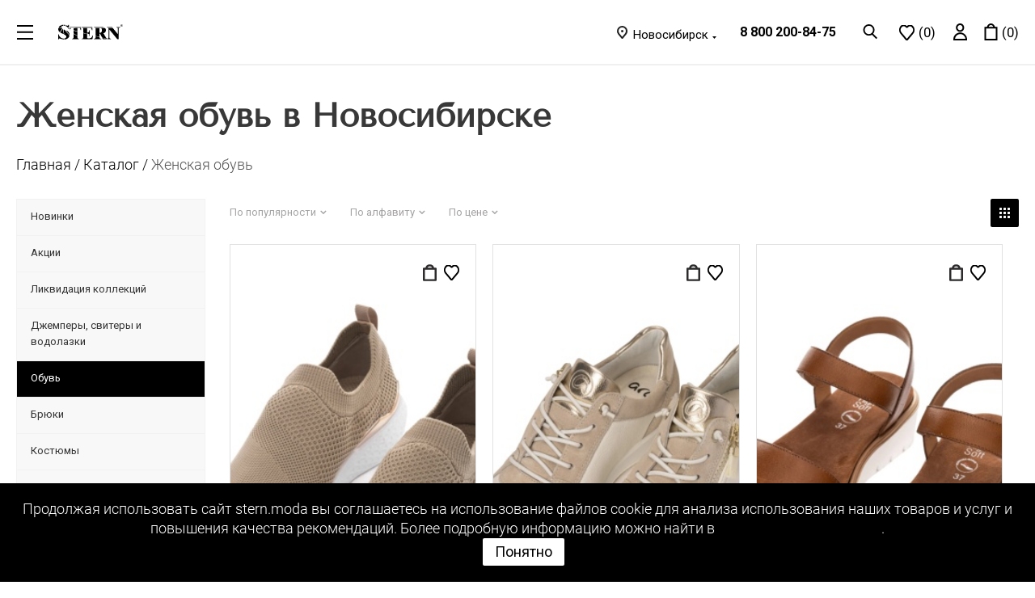

--- FILE ---
content_type: text/html; charset=UTF-8
request_url: https://stern.moda/catalog/obuv/
body_size: 49282
content:

<!DOCTYPE html>
<html xmlns="http://www.w3.org/1999/xhtml" xml:lang="ru" lang="ru" >

	<head>

								<meta charset="UTF-8">
		<meta http-equiv="Content-Type" content="text/html; charset=UTF-8" />
<meta name="keywords" content="Stern" />
<meta name="description" content="Большой выбор женской обуви по доступным ценам в Новосибирске. Закажите женскую обувь на нашем сайте или в магазине. По всем интересующим вас вопросам званите по номеру 8 800 302-39-36." />
<script data-skip-moving="true">(function(w, d, n) {var cl = "bx-core";var ht = d.documentElement;var htc = ht ? ht.className : undefined;if (htc === undefined || htc.indexOf(cl) !== -1){return;}var ua = n.userAgent;if (/(iPad;)|(iPhone;)/i.test(ua)){cl += " bx-ios";}else if (/Android/i.test(ua)){cl += " bx-android";}cl += (/(ipad|iphone|android|mobile|touch)/i.test(ua) ? " bx-touch" : " bx-no-touch");cl += w.devicePixelRatio && w.devicePixelRatio >= 2? " bx-retina": " bx-no-retina";var ieVersion = -1;if (/AppleWebKit/.test(ua)){cl += " bx-chrome";}else if ((ieVersion = getIeVersion()) > 0){cl += " bx-ie bx-ie" + ieVersion;if (ieVersion > 7 && ieVersion < 10 && !isDoctype()){cl += " bx-quirks";}}else if (/Opera/.test(ua)){cl += " bx-opera";}else if (/Gecko/.test(ua)){cl += " bx-firefox";}if (/Macintosh/i.test(ua)){cl += " bx-mac";}ht.className = htc ? htc + " " + cl : cl;function isDoctype(){if (d.compatMode){return d.compatMode == "CSS1Compat";}return d.documentElement && d.documentElement.clientHeight;}function getIeVersion(){if (/Opera/i.test(ua) || /Webkit/i.test(ua) || /Firefox/i.test(ua) || /Chrome/i.test(ua)){return -1;}var rv = -1;if (!!(w.MSStream) && !(w.ActiveXObject) && ("ActiveXObject" in w)){rv = 11;}else if (!!d.documentMode && d.documentMode >= 10){rv = 10;}else if (!!d.documentMode && d.documentMode >= 9){rv = 9;}else if (d.attachEvent && !/Opera/.test(ua)){rv = 8;}if (rv == -1 || rv == 8){var re;if (n.appName == "Microsoft Internet Explorer"){re = new RegExp("MSIE ([0-9]+[\.0-9]*)");if (re.exec(ua) != null){rv = parseFloat(RegExp.$1);}}else if (n.appName == "Netscape"){rv = 11;re = new RegExp("Trident/.*rv:([0-9]+[\.0-9]*)");if (re.exec(ua) != null){rv = parseFloat(RegExp.$1);}}}return rv;}})(window, document, navigator);</script>


<link href="https://fonts.googleapis.com/css?family=Open+Sans:300,400,600,700&amp;display=swap&amp;subset=cyrillic-ext"  rel="stylesheet" />
<link href="/bitrix/js/ui/fonts/opensans/ui.font.opensans.css?16839017082599"  rel="stylesheet" />
<link href="/bitrix/js/main/popup/dist/main.popup.bundle.css?168390171026961"  rel="stylesheet" />
<link href="/bitrix/cache/css/s1/shtern_2/page_18c805a48e900443e7d893bddfad554f/page_18c805a48e900443e7d893bddfad554f_v1.css?17441736751353"  rel="stylesheet" />
<link href="/bitrix/cache/css/s1/shtern_2/template_a1349d9318c05898598649e3535af56d/template_a1349d9318c05898598649e3535af56d_v1.css?17616395081231783"  data-template-style="true" rel="stylesheet" />







<script data-skip-moving='true'>window['asproRecaptcha'] = {params: {'recaptchaColor':'light','recaptchaLogoShow':'y','recaptchaSize':'compact','recaptchaBadge':'inline','recaptchaLang':'ru'},key: '6Lf4ldMrAAAAAIRsVOZrEenRv0CaKQJpUQryi2Jg'};</script>
<script data-skip-moving='true'>!function(a,e,r,c,t){function n(r){var c=e.getElementById(r);if(c&&!(c.className.indexOf("g-recaptcha")<0)&&a.grecaptcha&&!c.children.length){var n=grecaptcha.render(r,{sitekey:a[t].key+"",theme:a[t].params.recaptchaColor+"",size:a[t].params.recaptchaSize+"",callback:"onCaptchaVerify"+a[t].params.recaptchaSize,badge:a[t].params.recaptchaBadge});$(c).attr("data-widgetid",n)}}a.onLoadRenderRecaptcha=function(){for(var e in a[c].args)a[c].args.hasOwnProperty(e)&&n(a[c].args[e][0]);a[c]=function(a){n(a)}},a[c]=a[c]||function(){a[c].args=a[c].args||[],a[c].args.push(arguments),function(e,r,c){var n;e.getElementById(c)||(n=e.createElement(r),n.id=c,n.src="//www.google.com/recaptcha/api.js?hl="+a[t].params.recaptchaLang+"&onload=onLoadRenderRecaptcha&render=explicit",e.head.appendChild(n))}(e,r,"recaptchaApiLoader")}}(window,document,"script","renderRecaptchaById","asproRecaptcha");</script>
<script data-skip-moving='true'>!function(){var e=function(e){for(var a=e;a;)if(a=a.parentNode,"form"===a.nodeName.toLowerCase())return a;return null},a=function(e){var a=[],t=null,n=!1;"undefined"!=typeof e&&(n=null!==e),t=n?e.getElementsByTagName("input"):document.getElementsByName("captcha_word");for(var r=0;r<t.length;r++)"captcha_word"===t[r].name&&a.push(t[r]);return a},t=function(e){for(var a=[],t=e.getElementsByTagName("img"),n=0;n<t.length;n++)(/\/bitrix\/tools\/captcha.php\?(captcha_code|captcha_sid)=[^>]*?/i.test(t[n].src)||"captcha"===t[n].id)&&a.push(t[n]);return a},n=function(){var t=null,n=a(t);if(0===n.length)return[];for(var r=[],c=0;c<n.length;c++){var o=e(n[c]);null!==o&&r.push(o)}return r},r=function(e){var a="recaptcha-dynamic-"+(new Date).getTime();if(null!==document.getElementById(a)){var t=!1,n=null,r=65535;do n=Math.floor(Math.random()*r),t=null!==document.getElementById(a+n);while(t);a+=n}var c=document.createElement("div");c.id=a,c.className="g-recaptcha",c.attributes["data-sitekey"]=window.asproRecaptcha.key,e.parentNode&&(e.parentNode.className+=" recaptcha_text",e.parentNode.replaceChild(c,e)),renderRecaptchaById(a)},c=function(e){var a="[data-uri]";e.attributes.src=a,e.style.display="none","src"in e&&(e.parentNode&&(e.parentNode.className+=" recaptcha_tmp_img"),e.src=a)},o=function(e){"function"==typeof $&&$(e).find(".captcha-row label > span").length&&$(e).find(".captcha-row label > span").html(BX.message("RECAPTCHA_TEXT")+' <span class="star">*</span>')},p=function(){for(var e,p=n(),d=0;d<p.length;d++){var i=p[d],s=a(i);if(0!==s.length){var l=t(i);if(0!==l.length){for(e=0;e<s.length;e++)r(s[e]);for(e=0;e<l.length;e++)c(l[e]);o(i)}}}},d=function(){if("undefined"!=typeof renderRecaptchaById)for(var e=document.getElementsByClassName("g-recaptcha"),a=0;a<e.length;a++){var t=e[a];if(0===t.innerHTML.length){var n=t.id;if("string"==typeof n&&0!==n.length){if("function"==typeof $){var r=$(t).closest(".captcha-row");r.length&&(r.addClass(window.asproRecaptcha.params.recaptchaSize+" logo_captcha_"+window.asproRecaptcha.params.recaptchaLogoShow+" "+window.asproRecaptcha.params.recaptchaBadge),r.find(".captcha_image").addClass("recaptcha_tmp_img"),r.find(".captcha_input").addClass("recaptcha_text"),"invisible"!==window.asproRecaptcha.params.recaptchaSize&&(r.find("input.recaptcha").length||$('<input type="text" class="recaptcha" value="" />').appendTo(r)))}renderRecaptchaById(n)}}}},i=function(){try{return d(),window.renderRecaptchaById&&window.asproRecaptcha&&window.asproRecaptcha.key?(p(),!0):(console.error("Bad captcha keys or module error"),!0)}catch(e){return console.error(e),!0}};document.addEventListener?document.addEventListener("DOMNodeInserted",i,!1):console.warn("Your browser does not support dynamic ReCaptcha replacement")}();</script>
            <!-- Yandex.Metrika counter -->
            
            <!-- /Yandex.Metrika counter -->
                    
        
<link href="https://fonts.googleapis.com/css2?family=Roboto:ital,wght@0,100..900;1,100..900&display=swap" rel="stylesheet">
<link rel="shortcut icon" href="/favicon.ico?1760599410" type="image/x-icon" />
<link rel="apple-touch-icon" sizes="180x180" href="/upload/medialibrary/f71/s0mqjcy00gvipw4bnpbwcyeb9rcvrue8.png" />
<meta property="ya:interaction" content="XML_FORM" />
<meta property="ya:interaction:url" content="https://stern.moda/catalog/obuv/?mode=xml" />
<link rel="next" href="https://stern.moda/catalog/obuv/?PAGEN_1=2"  />
<meta property="og:title" content="Каталог женской обуви в Новосибирске по выгодной цене на сайте stern.moda " />
<meta property="og:type" content="website" />
<meta property="og:image" content="https://stern.moda/upload/CNext/54e/wzalfs2emw4ht8ytx7jq4q1idncr7na0.png" />
<link rel="image_src" href="https://stern.moda/upload/CNext/54e/wzalfs2emw4ht8ytx7jq4q1idncr7na0.png"  />
<meta property="og:url" content="https://stern.moda/catalog/obuv/" />
<meta property="og:description" content="Большой выбор женской обуви по доступным ценам в Новосибирске. Закажите женскую обувь на нашем сайте или в магазине. По всем интересующим вас вопросам званите по номеру 8 800 302-39-36." />
		<meta name="viewport" content="width=device-width, initial-scale=1, maximum-scale=1, minimal-ui">
		<meta http-equiv="X-UA-Compatible" content="IE=edge">
		<meta name="imagetoolbar" content="no">
		<meta name="msthemecompatible" content="no">
		<meta name="cleartype" content="on">
		<meta name="format-detection" content="telephone=no">
		<meta name="format-detection" content="address=no">
				<meta name="HandheldFriendly" content="true" />
		<meta name="yes" content="yes" />
		<meta name="apple-mobile-web-app-status-bar-style" content="black" />
		<meta name="SKYPE_TOOLBAR" content="SKYPE_TOOLBAR_PARSER_COMPATIBLE" />
		
		<title>Каталог женской обуви в Новосибирске по выгодной цене на сайте stern.moda </title>

		
		<!-- Facebook Pixel Code -->
				<noscript><img height="1" width="1" style="display:none"
		src="https://www.facebook.com/tr?id=1394016907463234&ev=PageView&noscript=1"
		/></noscript>
		<!-- End Facebook Pixel Code -->

																					</head>

	
	
	<body class="site_s1 fill_bg_n " id="main">
		<div id="panel"></div>
		
		






		




		
						<!--'start_frame_cache_basketitems-component-block'-->												<div id="ajax_basket"></div>
					<!--'end_frame_cache_basketitems-component-block'-->							
		
		<div class="b-site js-site">
			<header class="b-header">
				<div class="container-fluid d-flex align-items-center justify-content-start">
					<div class="b-header__logo-group d-flex">
						<div class="b-header__burger b-header__burger_adaptive item">
							<a class="js-dropdown-toggler d-flex align-items-center justify-content-start" href="#">
								<div class="d-none d-md-inline">
									<svg class="icon icon-header__burger">
										<use xlink:href="/local/templates/shtern_2/img/sprite.svg#icon-header__burger"></use>
									</svg>
								</div>
								<div class="d-inline d-md-none">
									<svg class="icon icon-header__burger_xs">
										<use xlink:href="/local/templates/shtern_2/img/sprite.svg#icon-header__burger_xs"></use>
									</svg>
								</div>
							</a>
							<ul class="b-header__dropdown b-header__dropdown_main-menu js-header-dropdown">
								<section class="d-block d-xxl-none">
									<a class="js-close dropdown-close">
										<svg class="icon icon-menu__close">
											<use xlink:href="/local/templates/shtern_2/img/sprite.svg#icon-menu__close"></use>
										</svg>
									</a>
																			<noindex>
											<div class="top-block-item col-md-4 regions-mobile">
												<div class="top-description">
													<!--'start_frame_cache_header-regionality-block'-->
			<div class="region_wrapper">
			<div class="city_title">Ваш город</div>
			<div class="js_city_chooser colored" data-event="jqm" data-name="city_chooser_small" data-param-url="%2Fcatalog%2Fobuv%2F" data-param-form_id="city_chooser">
				<span>Новосибирск</span><span class="arrow"><i></i></span>
			</div>
					</div>
	<!--'end_frame_cache_header-regionality-block'-->												</div>
											</div>
										</noindex>
																		<li>
																					
						<!--'start_frame_cache_header-allphones-block1'-->		
											<!-- noindex -->
			<div class="phone">
				<i class="svg svg-phone"></i>
				<a rel="nofollow" href="tel:88002008475">8 800 200-84-75</a>
							</div>
			<!-- /noindex -->
					
				<!--'end_frame_cache_header-allphones-block1'-->		
																				<li>
										
<div class="social-menu">
			<a href="https://t.me/sternmoda" target="_blank" rel="nofollow">
			<img src="/local/templates/shtern_2/img/adaptive__social-tg.svg" />
		</a>
					<a href="https://vk.com/stern.moda" target="_blank" rel="nofollow">
			<img src="/local/templates/shtern_2/components/aspro/social.info.next/drop/img/adaptive__social-3.svg" />
		</a>
						<a href="https://www.youtube.com/@stern_brand" target="_blank" rel="nofollow">
			<img src="/local/templates/shtern_2/components/aspro/social.info.next/drop/img/adaptive__social-2.svg" />
		</a>
					</div>									</li>
									
		
	
							<li>
				<a href="/catalog/novinki/" class=" ">
					Новинки				</a>
			</li>
			
							<li>
				<a href="/catalog/aktsii/" class=" blink__animations">
					Акции				</a>
			</li>
			
							<li>
				<a href="/catalog/" class="active ">
					Каталог				</a>
			</li>
			
							<li>
				<a href="/info/brands/" class=" ">
					Бренды				</a>
			</li>
			
							<li>
				<a href="/blog/" class=" ">
					Статьи о моде				</a>
			</li>
			
								</section>

								
		
	
							<li>
				<a href="/contacts/stores/" class=" ">
					Магазины				</a>
			</li>
			
							<li>
				<a href="/help/payment/" class=" ">
					Оплата и доставка				</a>
			</li>
			
							<li>
				<a href="/help/warranty/" class=" ">
					Возврат				</a>
			</li>
			
							<li>
				<a href="/contacts/" class=" ">
					Контакты				</a>
			</li>
			
							<li>
				<a href="/company/" class=" ">
					О компании				</a>
			</li>
			
							<li>
				<a href="/company/vacancy" class=" ">
					Вакансии				</a>
			</li>
			
							<li>
				<a href="/company/privacy-policy/privacy_policy.php" class=" ">
					Политика конфиденциальности				</a>
			</li>
			

							</ul>
						</div>
						<div class="b-header__logo-wrapper">
															<a class="b-header__logo" href="/">
															<div class="d-none d-md-inline">
									<svg class="icon icon-header__logo">
										<use xlink:href="/local/templates/shtern_2/img/sprite.svg#icon-header__logo"></use>
									</svg>
								</div>
								<div class="d-inline d-md-none">
									<svg class="icon icon-header__logo_xs">
										<use xlink:href="/local/templates/shtern_2/img/sprite.svg#icon-header__logo_xs"></use>
									</svg>
								</div>
															</a>
													</div>
                        					</div>
					<div class="b-header__menu">
						<div class="b-header__menu-side">
							

	<div class="b-header__burger item">
		<a class="js-dropdown-toggler d-flex align-items-center justify-content-start" href="#">
			<div class="d-none d-md-inline">
				<svg class="icon icon-header__burger">
					<use xlink:href="/local/templates/shtern_2/img/sprite.svg#icon-header__burger"></use>
				</svg>
			</div>
			<div class="d-inline d-md-none">
				<svg class="icon icon-header__burger_xs">
					<use xlink:href="/local/templates/shtern_2/img/sprite.svg#icon-header__burger_xs"></use>
				</svg>
			</div>
		</a>
		<ul class="b-header__dropdown js-header-dropdown">
		
					
							
				<li>
					<a href="/contacts/stores/" class="">
						Магазины					</a>
				</li>
				
					
							
				<li>
					<a href="/help/payment/" class="">
						Оплата и доставка					</a>
				</li>
				
					
							
				<li>
					<a href="/help/warranty/" class="">
						Возврат					</a>
				</li>
				
					
							
				<li>
					<a href="/contacts/" class="">
						Контакты					</a>
				</li>
				
					
							
				<li>
					<a href="/company/" class="">
						О компании					</a>
				</li>
				
					
							
				<li>
					<a href="/company/vacancy" class="">
						Вакансии					</a>
				</li>
				
					
							
				<li>
					<a href="/company/privacy-policy/privacy_policy.php" class="">
						Политика конфиденциальности					</a>
				</li>
				
				
			
		</ul>
	</div>


							
		
				
						
							<a class="item " href="/catalog/novinki/">
					Новинки				</a>
				
		
				
						
							<a class="item " href="/catalog/aktsii/">
					Акции				</a>
				
		
				
						
							<a class="item active" href="/catalog/">
					Каталог				</a>
				
		
				
						
							<a class="item " href="/info/brands/">
					Бренды				</a>
				
		
				
						
							<a class="item " href="/blog/">
					Статьи о моде				</a>
				
		
			

						</div>
                        
					</div>
					<div class="b-header__user">
																			<noindex>
								<div class="top-block-item col-md-4 regions-wrap">
									<div class="top-description">
										
			<div class="region_wrapper">
			<div class="city_title">Ваш город</div>
			<div class="js_city_chooser colored" data-event="jqm" data-name="city_chooser_small" data-param-url="%2Fcatalog%2Fobuv%2F" data-param-form_id="city_chooser">
				<span>Новосибирск</span><span class="arrow"><i></i></span>
			</div>
					</div>
										</div>
								</div>
							</noindex>
																			
						<!--'start_frame_cache_header-allphones-block2'-->		
											<!-- noindex -->
			<div class="phone">
				<i class="svg svg-phone"></i>
				<a rel="nofollow" href="tel:88002008475">8 800 200-84-75</a>
							</div>
			<!-- /noindex -->
					
				<!--'end_frame_cache_header-allphones-block2'-->		
																			<div class="item show-fixed top-ctrl">
							<a href="#" class="top-btn inline-search-show twosmallfont">
								<svg class="icon --wish icon-header__fav" viewBox="0 0 19 20" fill="none" xmlns="http://www.w3.org/2000/svg">
									<circle cx="7.4375" cy="7.4375" r="6.4375" stroke="black" stroke-width="2"/>
									<line x1="11.3321" y1="12.0429" x2="17.7071" y2="18.4179" stroke="black" stroke-width="2" stroke-linejoin="round"/>
								</svg>
							</a>
						</div>
						<a rel="nofollow" class="item basket-link delay" href="/personal/delayed/" title="Список отложенных товаров пуст" data-type="DelDelCanBuy">
							<span class="js-basket-block b-wish">
								<div class="d-none d-md-inline">
									<svg class="icon --wish icon-header__fav">
										<use xlink:href="/local/templates/shtern_2/img/sprite.svg#icon-header__fav"></use>
									</svg>

								</div>
								<div class="d-inline d-md-none">
									<svg class="icon icon-header__fav_xs">
										<use xlink:href="/local/templates/shtern_2/img/sprite.svg#icon-header__fav_xs"></use>
									</svg>
								</div>
																<span>
									(<span class="count">0</span>)
								</span>
							</span>
						</a>
							
	<!--'start_frame_cache_T0kNhm'-->		<!-- noindex -->
							<span class="item d-flex align-items-center">
				
								<a rel="nofollow" class="js-dropdown-toggler d-flex align-items-center" 
											data-event="jqm" 
						data-param-type="auth" 
						data-param-backurl="/personal/" 
						data-name="auth" 
						href="/personal/"
									>
					<div class="d-none d-md-inline">
						<svg class="icon icon-header__user">
							<use xlink:href="/local/templates/shtern_2/img/sprite.svg#icon-header__user"></use>
						</svg>
					</div>
					<div class="d-inline d-md-none">
						<svg class="icon icon-header__user_xs">
							<use xlink:href="/local/templates/shtern_2/img/sprite.svg#icon-header__user_xs"></use>
						</svg>
					</div>
				</a>
				
					
			</span>
				<div class="b-header__basket basket-link basket" title="пусто">
			<a href="/basket/" class="item js-basket-block " >
				<div class="d-none d-md-inline">
					<svg class="icon icon-header__basket">
						<use xlink:href="/local/templates/shtern_2/img/sprite.svg#icon-header__basket"></use>
					</svg>
				</div>
				<div class="d-inline d-md-none">
					<svg class="icon icon-header__cart_xs">
						<use xlink:href="/local/templates/shtern_2/img/sprite.svg#icon-header__cart_xs"></use>
					</svg>
				</div>
				<span>(<span class="count">0</span>)</span>
			</a>
		</div>
		<!-- /noindex -->
	<!--'end_frame_cache_T0kNhm'-->

					</div>
				</div>
			</header>
		</div>



	<div class="wrapper1  catalog_page basket_normal basket_fill_DARK side_LEFT catalog_icons_N banner_auto with_fast_view mheader-v1 header-v1 regions_Y fill_N footer-vcustom front-vcustom mfixed_N mfixed_view_always title-vcustom with_phones">

		
		
		<div class="wraps hover_shine" id="content">
																<!--title_content-->
					<nav class="b-crumbs">
	<div class="container-fluid">
				<h1 id="pagetitle">Женская обувь в Новосибирске</h1>
		<div class="b-crumbs__inner" itemprop="http://schema.org/breadcrumb" itemscope itemtype="http://schema.org/BreadcrumbList"><div itemprop="itemListElement" itemscope itemtype="http://schema.org/ListItem"><a href="/" title="Главная" itemprop="url"><span itemprop="name">Главная</span><meta itemprop="position" content="1" /></a><a href="/catalog/" title="Каталог" itemprop="url"><span itemprop="name">Каталог</span><meta itemprop="position" content="2" /></a><span title="<?=$title?>" class="active" itemprop="name">Женская обувь<meta itemprop="position" content="3" /></span></div></div>	</div>	
</nav>					<!--end-title_content-->
											
							<div class="wrapper_inner ">
			
									<div class="right_block  wide_N">
									<div class="middle ">
																			<div class="container">
																														
						



<div class="js_wrapper_items" data-params='{"SHOW_ABSENT":"","HIDE_NOT_AVAILABLE_OFFERS":"Y","PRICE_CODE":["BASE"],"OFFER_TREE_PROPS":["COLOR_REF","RAZMER"],"CACHE_TIME":"3600000","CONVERT_CURRENCY":"Y","CURRENCY_ID":"RUB","OFFERS_SORT_FIELD":"id","OFFERS_SORT_ORDER":"asc","OFFERS_SORT_FIELD2":"shows","OFFERS_SORT_ORDER2":"desc","LIST_OFFERS_LIMIT":"0","CACHE_GROUPS":"N","LIST_OFFERS_PROPERTY_CODE":["ARTICLE","VOLUME","SIZES","COLOR_REF",""],"SHOW_DISCOUNT_TIME":"Y","SHOW_COUNTER_LIST":"Y","PRICE_VAT_INCLUDE":"Y","USE_PRICE_COUNT":"Y","SHOW_MEASURE":"N","SHOW_OLD_PRICE":"Y","SHOW_DISCOUNT_PERCENT":"Y","SHOW_DISCOUNT_PERCENT_NUMBER":"Y","USE_REGION":"Y","STORES":["2","3","4","5","6","7","8","9","10","11","12","13","14","15","16"],"DEFAULT_COUNT":"1","BASKET_URL":"/basket/","OFFERS_CART_PROPERTIES":"","PRODUCT_PROPERTIES":"","PARTIAL_PRODUCT_PROPERTIES":"Y","ADD_PROPERTIES_TO_BASKET":"Y","SHOW_DISCOUNT_TIME_EACH_SKU":"Y","SHOW_ARTICLE_SKU":"Y","OFFER_ADD_PICT_PROP":"MORE_PHOTO","PRODUCT_QUANTITY_VARIABLE":"quantity","LIST_BROWSER_H1":"UF_SECTION_PAGE_TITLE","SECTION_USER_FIELDS":["UF_SECTION_PAGE_TITLE"]}'>
	
												<div class="right_block1 clearfix catalog vertical" id="right_block_ajax">

				<div class="inner_wrapper">
																															<div class="adaptive_filter">
					<a class="filter_opener"><i></i><span>Фильтр</span></a>
				</div>
							
			<!--'start_frame_cache_viewtype-block'-->						
<div class="sort_header view_block">
	<!--noindex-->
		<div class="sort_filter">
														<a href="/catalog/obuv/?sort=SHOWS&order=asc" class="sort_btn  desc SHOWS" rel="nofollow">
					<i class="icon" title="По популярности"></i><span>По популярности</span><i class="arr icons_fa"></i>
				</a>
											<a href="/catalog/obuv/?sort=NAME&order=asc" class="sort_btn  desc NAME" rel="nofollow">
					<i class="icon" title="По алфавиту"></i><span>По алфавиту</span><i class="arr icons_fa"></i>
				</a>
											<a href="/catalog/obuv/?sort=PRICE&order=asc" class="sort_btn  desc PRICE" rel="nofollow">
					<i class="icon" title="По цене"></i><span>По цене</span><i class="arr icons_fa"></i>
				</a>
								</div>
		<div class="sort_display">	
											<a rel="nofollow" href="/catalog/obuv/?display=block" class="sort_btn block current"><i title="плиткой"></i></a>
									</div>
		<div class="clearfix"></div>
	<!--/noindex-->
</div>			
													<div class="ajax_load block">
								
					<!-- <h2 class="b-catalog__title">
								<a class="d-md-none d-block" href="#">
					<svg class="icon icon-arrow_to_right_xs">
						<use xlink:href="img/sprite.svg#icon-arrow_to_right_xs"></use>
					</svg>
				</a>
			</h2> -->
			<div class="b-catalog__inner block_list --catalog" id="catalog_news">
			
		
										<div 	class="b-catalog__item  --open"
					id="bx_3966226736_75854"
			>
			
				<div class="basket_props_block" id="bx_basket_div_75854" style="display: none;">
												<input type="hidden" name="prop[BREND_1]" value="944">
											</div>
			
				
								<span class="b-catalog__control --desctop">
					
											
							<div class="offer_buy_block">
																<div class="counter_wrapp">
									
									<div id="bx_3966226736_75854_basket_actions" class=" ">
										<!--noindex-->
											<button	class="to-cart" data-img="/upload/iblock/bb4/gr2cvqxyygxz2a5v0qhiu4y537g51ij8.jpg" data-price="16 900" data-name="ПОЛУБОТИНКИ ARA ТЕКСТИЛЬНЫЕ" 
																data-value="16900" 
																data-currency="RUB" 
																data-item="75925" 
																data-float_ratio="" 
																data-ratio="1" 
																data-bakset_div="bx_basket_div_75925" 
																data-props="" 
																data-part_props="Y" 
																data-add_props="Y"  
																data-empty_props="" 
																data-offers="" 
																data-iblockID="20"  
																data-quantity="1">
																	<span class="icon icon-header__basket"></span>
																	
														</button>
														<a 		rel="nofollow" 
																href="/basket/" 
																class="button in-cart"
																data-item="75925"  
																style="display:none;">
																	<span class="icon icon-header__basket"></span>
																	
														</a>										<!--/noindex-->
									</div>
								</div>
							</div>
																	
																	
					
																		
															<button class="wish_item_button">
									<svg title="Отложить" data-item="75925" data-iblock="20" data-offers="Y" data-props="" class="wish_item to TYPE_1 icon icon-header__fav">
										<use xlink:href="/local/templates/shtern_2/img/sprite.svg#icon-header__fav"></use>
									</svg>
									<svg title="В отложенных" style="display: none;" data-item="75925" data-iblock="20" class="wish_item in added TYPE_1 icon icon-header__fav">
										<use xlink:href="/local/templates/shtern_2/img/sprite.svg#icon-header__fav"></use>
									</svg>
								</button>
														
																	
				</span>
								<a 		href="/catalog/obuv/75854/"
						class="b-catalog__item-inner"
						title="ПОЛУБОТИНКИ"
				>
					<div class="b-catalog__item-img">
												<img src="/upload/iblock/bb4/gr2cvqxyygxz2a5v0qhiu4y537g51ij8.jpg" alt="ПОЛУБОТИНКИ">
					</div>
                     
					
					
	<div class="b-catalog__item-img --second">
        <img src="/upload/resize_cache/iblock/7ca/375_445_1/gf45y7red8iujudzgm8febky2gz0zf6z.jpg" alt="ПОЛУБОТИНКИ">
    </div>

	
					
					<div class="b-catalog__item-footer">
						<span class="b-catalog__text">
							<span class="name">
								ПОЛУБОТИНКИ ARA ТЕКСТИЛЬНЫЕ							</span>

							<span class="b-catalog__item-price">
																																																													<div class="price_matrix_wrapper ">
															<div class="price" data-currency="RUB" data-value="16900">
																			<span class="values_wrapper"><span class="price_value">16 900</span><span class="price_currency"> &#x20bd;</span></span>																	</div>
													</div>
																										
																																			<div style="float:right;margin-bottom: 10px;" class="bx_catalog_item_scu wrapper_sku" id="bx_3966226736_75854_sku_tree">
																	
							<div 	class="b-card__sku bx_item_detail_scu" 
									id="bx_3966226736_75854_prop_198_cont" 
									data-display_type="LI" 
									data-id="198">
									<div class="bx_scu_scroller_container">
											<div class="bx_scu">
												<ul 	id="bx_3966226736_75854_prop_198_list" 
														class="d-flex align-items-center justify-content-start flex-wrap list_values_wrapper"><li 	class="item "  
														data-treevalue="198_210" 
														data-showtype="li" 
														data-onevalue="210">
															<i title="Цвет: Бежевый"></i>
															<span class="color" id ="" style="background-image:url('/upload/uf/bf0/bf09be588b45e101953cfc6c53fbac00.jpg');" title="Цвет: Бежевый"></span>
															
												</li></ul></div></div></div>																																		</div>
							</span>
						</span>
						<span class="b-catalog__control --mobile">
																								<div class="offer_buy_block">
																				<div class="counter_wrapp">
											<div id="bx_3966226736_75854_basket_actions" class=" ">
												<!--noindex-->
												<object>
													<button	class="to-cart" data-img="/upload/resize_cache/iblock/7ca/375_445_1/gf45y7red8iujudzgm8febky2gz0zf6z.jpg" data-price="16 900" data-name="ПОЛУБОТИНКИ" 
																data-value="16900" 
																data-currency="RUB" 
																data-item="75925" 
																data-float_ratio="" 
																data-ratio="1" 
																data-bakset_div="bx_basket_div_75925" 
																data-props="" 
																data-part_props="Y" 
																data-add_props="Y"  
																data-empty_props="" 
																data-offers="" 
																data-iblockID="20"  
																data-quantity="1">
																	<span class="icon icon-header__basket"></span>
																	
														</button>
														<a 		rel="nofollow" 
																href="/basket/" 
																class="button in-cart"
																data-item="75925"  
																style="display:none;">
																	<span class="icon icon-header__basket"></span>
																	
														</a>												</object>
													
												<!--/noindex-->
											</div>
										</div>
									</div>
																			
																					
							
																								
																			<button class="wish_item_button">
											<svg title="Отложить" data-item="75925" data-iblock="20" data-offers="Y" data-props="" class="wish_item to TYPE_1 icon icon-header__fav">
												<use xlink:href="/local/templates/shtern_2/img/sprite.svg#icon-header__fav"></use>
											</svg>
											<svg title="В отложенных" style="display: none;" data-item="75925" data-iblock="20" class="wish_item in added TYPE_1 icon icon-header__fav">
												<use xlink:href="/local/templates/shtern_2/img/sprite.svg#icon-header__fav"></use>
											</svg>
										</button>
																		
																									
						</span>
					</div>
									</a>
				<style>
					.b-catalog__item.--open .fast_view_block {
						top: 35%;
					}
					.b-catalog__item.--open:hover .fast_view_block {
						visibility: visible;
						opacity: 1;
					}
				</style>
				<div class="fast_view_block" data-event="jqm" data-param-form_id="fast_view" data-param-iblock_id="17" data-param-id="75854" data-param-item_href="%2Fcatalog%2Fobuv%2F75854%2F%3Foid%3D75925" data-name="fast_view">Быстрый просмотр</div>
</div>
								<div 	class="b-catalog__item  --open"
					id="bx_3966226736_75853"
			>
			
				<div class="basket_props_block" id="bx_basket_div_75853" style="display: none;">
												<input type="hidden" name="prop[BREND_1]" value="944">
											</div>
			
				
								<span class="b-catalog__control --desctop">
					
											
							<div class="offer_buy_block">
																<div class="counter_wrapp">
									
									<div id="bx_3966226736_75853_basket_actions" class=" ">
										<!--noindex-->
											<button	class="to-cart" data-img="/upload/iblock/d97/e9emrlxox2mwd34cbsykqbgtv5mou5dt.jpg" data-price="21 700" data-name="ПОЛУБОТИНКИ ARA С БОКОВОЙ МОЛНИЕЙ" 
																data-value="21700" 
																data-currency="RUB" 
																data-item="75965" 
																data-float_ratio="" 
																data-ratio="1" 
																data-bakset_div="bx_basket_div_75965" 
																data-props="" 
																data-part_props="Y" 
																data-add_props="Y"  
																data-empty_props="" 
																data-offers="" 
																data-iblockID="20"  
																data-quantity="1">
																	<span class="icon icon-header__basket"></span>
																	
														</button>
														<a 		rel="nofollow" 
																href="/basket/" 
																class="button in-cart"
																data-item="75965"  
																style="display:none;">
																	<span class="icon icon-header__basket"></span>
																	
														</a>										<!--/noindex-->
									</div>
								</div>
							</div>
																	
																	
					
																		
															<button class="wish_item_button">
									<svg title="Отложить" data-item="75965" data-iblock="20" data-offers="Y" data-props="" class="wish_item to TYPE_1 icon icon-header__fav">
										<use xlink:href="/local/templates/shtern_2/img/sprite.svg#icon-header__fav"></use>
									</svg>
									<svg title="В отложенных" style="display: none;" data-item="75965" data-iblock="20" class="wish_item in added TYPE_1 icon icon-header__fav">
										<use xlink:href="/local/templates/shtern_2/img/sprite.svg#icon-header__fav"></use>
									</svg>
								</button>
														
																	
				</span>
								<a 		href="/catalog/obuv/75853/"
						class="b-catalog__item-inner"
						title="ПОЛУБОТИНКИ"
				>
					<div class="b-catalog__item-img">
												<img src="/upload/iblock/d97/e9emrlxox2mwd34cbsykqbgtv5mou5dt.jpg" alt="ПОЛУБОТИНКИ">
					</div>
                     
					
					
	<div class="b-catalog__item-img --second">
        <img src="/upload/resize_cache/iblock/0c6/375_445_1/zwf14xdwioyk2012laidswyrvohs876c.jpg" alt="ПОЛУБОТИНКИ">
    </div>

	
					
					<div class="b-catalog__item-footer">
						<span class="b-catalog__text">
							<span class="name">
								ПОЛУБОТИНКИ ARA С БОКОВОЙ МОЛНИЕЙ							</span>

							<span class="b-catalog__item-price">
																																																													<div class="price_matrix_wrapper ">
															<div class="price" data-currency="RUB" data-value="21700">
																			<span class="values_wrapper"><span class="price_value">21 700</span><span class="price_currency"> &#x20bd;</span></span>																	</div>
													</div>
																										
																																			<div style="float:right;margin-bottom: 10px;" class="bx_catalog_item_scu wrapper_sku" id="bx_3966226736_75853_sku_tree">
																	
							<div 	class="b-card__sku bx_item_detail_scu" 
									id="bx_3966226736_75853_prop_198_cont" 
									data-display_type="LI" 
									data-id="198">
									<div class="bx_scu_scroller_container">
											<div class="bx_scu">
												<ul 	id="bx_3966226736_75853_prop_198_list" 
														class="d-flex align-items-center justify-content-start flex-wrap list_values_wrapper"><li 	class="item missing" style="display: none" 
														data-treevalue="198_210" 
														data-showtype="li" 
														data-onevalue="210">
															<i title="Цвет: Бежевый"></i>
															<span class="color" id ="bx_3966226736_75854" style="background-image:url('/upload/uf/bf0/bf09be588b45e101953cfc6c53fbac00.jpg');" title="Цвет: Бежевый"></span>
															
												</li><li 	class="item "  
														data-treevalue="198_218" 
														data-showtype="li" 
														data-onevalue="218">
															<i title="Цвет: Белый"></i>
															<span class="color" id ="bx_3966226736_75854" style="background-image:url('/upload/uf/fd5/fd5ae5e6add02d8883a39c6d48e11b2b.jpg');" title="Цвет: Белый"></span>
															
												</li></ul></div></div></div>																																		</div>
							</span>
						</span>
						<span class="b-catalog__control --mobile">
																								<div class="offer_buy_block">
																				<div class="counter_wrapp">
											<div id="bx_3966226736_75853_basket_actions" class=" ">
												<!--noindex-->
												<object>
													<button	class="to-cart" data-img="/upload/resize_cache/iblock/0c6/375_445_1/zwf14xdwioyk2012laidswyrvohs876c.jpg" data-price="21 700" data-name="ПОЛУБОТИНКИ" 
																data-value="21700" 
																data-currency="RUB" 
																data-item="75965" 
																data-float_ratio="" 
																data-ratio="1" 
																data-bakset_div="bx_basket_div_75965" 
																data-props="" 
																data-part_props="Y" 
																data-add_props="Y"  
																data-empty_props="" 
																data-offers="" 
																data-iblockID="20"  
																data-quantity="1">
																	<span class="icon icon-header__basket"></span>
																	
														</button>
														<a 		rel="nofollow" 
																href="/basket/" 
																class="button in-cart"
																data-item="75965"  
																style="display:none;">
																	<span class="icon icon-header__basket"></span>
																	
														</a>												</object>
													
												<!--/noindex-->
											</div>
										</div>
									</div>
																			
																					
							
																								
																			<button class="wish_item_button">
											<svg title="Отложить" data-item="75965" data-iblock="20" data-offers="Y" data-props="" class="wish_item to TYPE_1 icon icon-header__fav">
												<use xlink:href="/local/templates/shtern_2/img/sprite.svg#icon-header__fav"></use>
											</svg>
											<svg title="В отложенных" style="display: none;" data-item="75965" data-iblock="20" class="wish_item in added TYPE_1 icon icon-header__fav">
												<use xlink:href="/local/templates/shtern_2/img/sprite.svg#icon-header__fav"></use>
											</svg>
										</button>
																		
																									
						</span>
					</div>
									</a>
				<style>
					.b-catalog__item.--open .fast_view_block {
						top: 35%;
					}
					.b-catalog__item.--open:hover .fast_view_block {
						visibility: visible;
						opacity: 1;
					}
				</style>
				<div class="fast_view_block" data-event="jqm" data-param-form_id="fast_view" data-param-iblock_id="17" data-param-id="75853" data-param-item_href="%2Fcatalog%2Fobuv%2F75853%2F%3Foid%3D75965" data-name="fast_view">Быстрый просмотр</div>
</div>
								<div 	class="b-catalog__item  --open"
					id="bx_3966226736_75852"
			>
			
				<div class="basket_props_block" id="bx_basket_div_75852" style="display: none;">
												<input type="hidden" name="prop[BREND_1]" value="944">
											</div>
			
				
								<span class="b-catalog__control --desctop">
					
											
							<div class="offer_buy_block">
																<div class="counter_wrapp">
									
									<div id="bx_3966226736_75852_basket_actions" class=" ">
										<!--noindex-->
											<button	class="to-cart" data-img="/upload/iblock/4d9/7188g4hqjf9hepugphw0ga2s9lei1jnc.jpg" data-price="15 300" data-name="САНДАЛИИ ARA СО СЪЕМНОЙ СТЕЛЬКОЙ" 
																data-value="15300" 
																data-currency="RUB" 
																data-item="75891" 
																data-float_ratio="" 
																data-ratio="1" 
																data-bakset_div="bx_basket_div_75891" 
																data-props="" 
																data-part_props="Y" 
																data-add_props="Y"  
																data-empty_props="" 
																data-offers="" 
																data-iblockID="20"  
																data-quantity="1">
																	<span class="icon icon-header__basket"></span>
																	
														</button>
														<a 		rel="nofollow" 
																href="/basket/" 
																class="button in-cart"
																data-item="75891"  
																style="display:none;">
																	<span class="icon icon-header__basket"></span>
																	
														</a>										<!--/noindex-->
									</div>
								</div>
							</div>
																	
																	
					
																		
															<button class="wish_item_button">
									<svg title="Отложить" data-item="75891" data-iblock="20" data-offers="Y" data-props="" class="wish_item to TYPE_1 icon icon-header__fav">
										<use xlink:href="/local/templates/shtern_2/img/sprite.svg#icon-header__fav"></use>
									</svg>
									<svg title="В отложенных" style="display: none;" data-item="75891" data-iblock="20" class="wish_item in added TYPE_1 icon icon-header__fav">
										<use xlink:href="/local/templates/shtern_2/img/sprite.svg#icon-header__fav"></use>
									</svg>
								</button>
														
																	
				</span>
								<a 		href="/catalog/obuv/75852/"
						class="b-catalog__item-inner"
						title="САНДАЛИИ"
				>
					<div class="b-catalog__item-img">
												<img src="/upload/iblock/4d9/7188g4hqjf9hepugphw0ga2s9lei1jnc.jpg" alt="САНДАЛИИ">
					</div>
                     
					
					
	<div class="b-catalog__item-img --second">
        <img src="/upload/resize_cache/iblock/ca7/375_445_1/e9wfxrjw3zi65ewjjugz4oxwabszywt4.jpg" alt="САНДАЛИИ">
    </div>

	
					
					<div class="b-catalog__item-footer">
						<span class="b-catalog__text">
							<span class="name">
								САНДАЛИИ ARA СО СЪЕМНОЙ СТЕЛЬКОЙ							</span>

							<span class="b-catalog__item-price">
																																																													<div class="price_matrix_wrapper ">
															<div class="price" data-currency="RUB" data-value="15300">
																			<span class="values_wrapper"><span class="price_value">15 300</span><span class="price_currency"> &#x20bd;</span></span>																	</div>
													</div>
																										
																																			<div style="float:right;margin-bottom: 10px;" class="bx_catalog_item_scu wrapper_sku" id="bx_3966226736_75852_sku_tree">
																	
							<div 	class="b-card__sku bx_item_detail_scu" 
									id="bx_3966226736_75852_prop_198_cont" 
									data-display_type="LI" 
									data-id="198">
									<div class="bx_scu_scroller_container">
											<div class="bx_scu">
												<ul 	id="bx_3966226736_75852_prop_198_list" 
														class="d-flex align-items-center justify-content-start flex-wrap list_values_wrapper"><li 	class="item missing" style="display: none" 
														data-treevalue="198_210" 
														data-showtype="li" 
														data-onevalue="210">
															<i title="Цвет: Бежевый"></i>
															<span class="color" id ="bx_3966226736_75853" style="background-image:url('/upload/uf/bf0/bf09be588b45e101953cfc6c53fbac00.jpg');" title="Цвет: Бежевый"></span>
															
												</li><li 	class="item missing" style="display: none" 
														data-treevalue="198_218" 
														data-showtype="li" 
														data-onevalue="218">
															<i title="Цвет: Белый"></i>
															<span class="color" id ="bx_3966226736_75853" style="background-image:url('/upload/uf/fd5/fd5ae5e6add02d8883a39c6d48e11b2b.jpg');" title="Цвет: Белый"></span>
															
												</li><li 	class="item "  
														data-treevalue="198_217" 
														data-showtype="li" 
														data-onevalue="217">
															<i title="Цвет: Коричневый"></i>
															<span class="color" id ="bx_3966226736_75853" style="background-image:url('/upload/uf/fea/feaeb0718f49ff408eb809449b8cf43e.jpg');" title="Цвет: Коричневый"></span>
															
												</li></ul></div></div></div>																																		</div>
							</span>
						</span>
						<span class="b-catalog__control --mobile">
																								<div class="offer_buy_block">
																				<div class="counter_wrapp">
											<div id="bx_3966226736_75852_basket_actions" class=" ">
												<!--noindex-->
												<object>
													<button	class="to-cart" data-img="/upload/resize_cache/iblock/ca7/375_445_1/e9wfxrjw3zi65ewjjugz4oxwabszywt4.jpg" data-price="15 300" data-name="САНДАЛИИ" 
																data-value="15300" 
																data-currency="RUB" 
																data-item="75891" 
																data-float_ratio="" 
																data-ratio="1" 
																data-bakset_div="bx_basket_div_75891" 
																data-props="" 
																data-part_props="Y" 
																data-add_props="Y"  
																data-empty_props="" 
																data-offers="" 
																data-iblockID="20"  
																data-quantity="1">
																	<span class="icon icon-header__basket"></span>
																	
														</button>
														<a 		rel="nofollow" 
																href="/basket/" 
																class="button in-cart"
																data-item="75891"  
																style="display:none;">
																	<span class="icon icon-header__basket"></span>
																	
														</a>												</object>
													
												<!--/noindex-->
											</div>
										</div>
									</div>
																			
																					
							
																								
																			<button class="wish_item_button">
											<svg title="Отложить" data-item="75891" data-iblock="20" data-offers="Y" data-props="" class="wish_item to TYPE_1 icon icon-header__fav">
												<use xlink:href="/local/templates/shtern_2/img/sprite.svg#icon-header__fav"></use>
											</svg>
											<svg title="В отложенных" style="display: none;" data-item="75891" data-iblock="20" class="wish_item in added TYPE_1 icon icon-header__fav">
												<use xlink:href="/local/templates/shtern_2/img/sprite.svg#icon-header__fav"></use>
											</svg>
										</button>
																		
																									
						</span>
					</div>
									</a>
				<style>
					.b-catalog__item.--open .fast_view_block {
						top: 35%;
					}
					.b-catalog__item.--open:hover .fast_view_block {
						visibility: visible;
						opacity: 1;
					}
				</style>
				<div class="fast_view_block" data-event="jqm" data-param-form_id="fast_view" data-param-iblock_id="17" data-param-id="75852" data-param-item_href="%2Fcatalog%2Fobuv%2F75852%2F%3Foid%3D75891" data-name="fast_view">Быстрый просмотр</div>
</div>
								<div 	class="b-catalog__item  --open"
					id="bx_3966226736_75851"
			>
			
				<div class="basket_props_block" id="bx_basket_div_75851" style="display: none;">
												<input type="hidden" name="prop[BREND_1]" value="944">
											</div>
			
				
								<span class="b-catalog__control --desctop">
					
											
							<div class="offer_buy_block">
																<div class="counter_wrapp">
									
									<div id="bx_3966226736_75851_basket_actions" class=" ">
										<!--noindex-->
											<button	class="to-cart" data-img="/upload/iblock/724/kmnkxjtb75qkpjcldx3iu9oxs40h8i5p.jpg" data-price="19 000" data-name="САНДАЛИИ ARA НА ТРЕХ ЛИПУЧКАХ" 
																data-value="19000" 
																data-currency="RUB" 
																data-item="75939" 
																data-float_ratio="" 
																data-ratio="1" 
																data-bakset_div="bx_basket_div_75939" 
																data-props="" 
																data-part_props="Y" 
																data-add_props="Y"  
																data-empty_props="" 
																data-offers="" 
																data-iblockID="20"  
																data-quantity="1">
																	<span class="icon icon-header__basket"></span>
																	
														</button>
														<a 		rel="nofollow" 
																href="/basket/" 
																class="button in-cart"
																data-item="75939"  
																style="display:none;">
																	<span class="icon icon-header__basket"></span>
																	
														</a>										<!--/noindex-->
									</div>
								</div>
							</div>
																	
																	
					
																		
															<button class="wish_item_button">
									<svg title="Отложить" data-item="75939" data-iblock="20" data-offers="Y" data-props="" class="wish_item to TYPE_1 icon icon-header__fav">
										<use xlink:href="/local/templates/shtern_2/img/sprite.svg#icon-header__fav"></use>
									</svg>
									<svg title="В отложенных" style="display: none;" data-item="75939" data-iblock="20" class="wish_item in added TYPE_1 icon icon-header__fav">
										<use xlink:href="/local/templates/shtern_2/img/sprite.svg#icon-header__fav"></use>
									</svg>
								</button>
														
																	
				</span>
								<a 		href="/catalog/obuv/75851/"
						class="b-catalog__item-inner"
						title="САНДАЛИИ"
				>
					<div class="b-catalog__item-img">
												<img src="/upload/iblock/724/kmnkxjtb75qkpjcldx3iu9oxs40h8i5p.jpg" alt="САНДАЛИИ">
					</div>
                     
					
					
	<div class="b-catalog__item-img --second">
        <img src="/upload/resize_cache/iblock/a89/375_445_1/zi3fqwduunm53ul0rxrmeww4t1rsuqxs.jpg" alt="САНДАЛИИ">
    </div>

	
					
					<div class="b-catalog__item-footer">
						<span class="b-catalog__text">
							<span class="name">
								САНДАЛИИ ARA НА ТРЕХ ЛИПУЧКАХ							</span>

							<span class="b-catalog__item-price">
																																																													<div class="price_matrix_wrapper ">
															<div class="price" data-currency="RUB" data-value="19000">
																			<span class="values_wrapper"><span class="price_value">19 000</span><span class="price_currency"> &#x20bd;</span></span>																	</div>
													</div>
																										
																																			<div style="float:right;margin-bottom: 10px;" class="bx_catalog_item_scu wrapper_sku" id="bx_3966226736_75851_sku_tree">
																	
							<div 	class="b-card__sku bx_item_detail_scu" 
									id="bx_3966226736_75851_prop_198_cont" 
									data-display_type="LI" 
									data-id="198">
									<div class="bx_scu_scroller_container">
											<div class="bx_scu">
												<ul 	id="bx_3966226736_75851_prop_198_list" 
														class="d-flex align-items-center justify-content-start flex-wrap list_values_wrapper"><li 	class="item missing" style="display: none" 
														data-treevalue="198_210" 
														data-showtype="li" 
														data-onevalue="210">
															<i title="Цвет: Бежевый"></i>
															<span class="color" id ="bx_3966226736_75852" style="background-image:url('/upload/uf/bf0/bf09be588b45e101953cfc6c53fbac00.jpg');" title="Цвет: Бежевый"></span>
															
												</li><li 	class="item missing" style="display: none" 
														data-treevalue="198_218" 
														data-showtype="li" 
														data-onevalue="218">
															<i title="Цвет: Белый"></i>
															<span class="color" id ="bx_3966226736_75852" style="background-image:url('/upload/uf/fd5/fd5ae5e6add02d8883a39c6d48e11b2b.jpg');" title="Цвет: Белый"></span>
															
												</li><li 	class="item missing" style="display: none" 
														data-treevalue="198_217" 
														data-showtype="li" 
														data-onevalue="217">
															<i title="Цвет: Коричневый"></i>
															<span class="color" id ="bx_3966226736_75852" style="background-image:url('/upload/uf/fea/feaeb0718f49ff408eb809449b8cf43e.jpg');" title="Цвет: Коричневый"></span>
															
												</li><li 	class="item "  
														data-treevalue="198_214" 
														data-showtype="li" 
														data-onevalue="214">
															<i title="Цвет: Серый"></i>
															<span class="color" id ="bx_3966226736_75852" style="background-image:url('/upload/uf/f0b/f0b87eff022c88ab70fe8ad39d53d8a1.jpg');" title="Цвет: Серый"></span>
															
												</li></ul></div></div></div>																																		</div>
							</span>
						</span>
						<span class="b-catalog__control --mobile">
																								<div class="offer_buy_block">
																				<div class="counter_wrapp">
											<div id="bx_3966226736_75851_basket_actions" class=" ">
												<!--noindex-->
												<object>
													<button	class="to-cart" data-img="/upload/resize_cache/iblock/a89/375_445_1/zi3fqwduunm53ul0rxrmeww4t1rsuqxs.jpg" data-price="19 000" data-name="САНДАЛИИ" 
																data-value="19000" 
																data-currency="RUB" 
																data-item="75939" 
																data-float_ratio="" 
																data-ratio="1" 
																data-bakset_div="bx_basket_div_75939" 
																data-props="" 
																data-part_props="Y" 
																data-add_props="Y"  
																data-empty_props="" 
																data-offers="" 
																data-iblockID="20"  
																data-quantity="1">
																	<span class="icon icon-header__basket"></span>
																	
														</button>
														<a 		rel="nofollow" 
																href="/basket/" 
																class="button in-cart"
																data-item="75939"  
																style="display:none;">
																	<span class="icon icon-header__basket"></span>
																	
														</a>												</object>
													
												<!--/noindex-->
											</div>
										</div>
									</div>
																			
																					
							
																								
																			<button class="wish_item_button">
											<svg title="Отложить" data-item="75939" data-iblock="20" data-offers="Y" data-props="" class="wish_item to TYPE_1 icon icon-header__fav">
												<use xlink:href="/local/templates/shtern_2/img/sprite.svg#icon-header__fav"></use>
											</svg>
											<svg title="В отложенных" style="display: none;" data-item="75939" data-iblock="20" class="wish_item in added TYPE_1 icon icon-header__fav">
												<use xlink:href="/local/templates/shtern_2/img/sprite.svg#icon-header__fav"></use>
											</svg>
										</button>
																		
																									
						</span>
					</div>
									</a>
				<style>
					.b-catalog__item.--open .fast_view_block {
						top: 35%;
					}
					.b-catalog__item.--open:hover .fast_view_block {
						visibility: visible;
						opacity: 1;
					}
				</style>
				<div class="fast_view_block" data-event="jqm" data-param-form_id="fast_view" data-param-iblock_id="17" data-param-id="75851" data-param-item_href="%2Fcatalog%2Fobuv%2F75851%2F%3Foid%3D75939" data-name="fast_view">Быстрый просмотр</div>
</div>
								<div 	class="b-catalog__item  --open"
					id="bx_3966226736_75850"
			>
			
				<div class="basket_props_block" id="bx_basket_div_75850" style="display: none;">
												<input type="hidden" name="prop[BREND_1]" value="944">
											</div>
			
				
								<span class="b-catalog__control --desctop">
					
											
							<div class="offer_buy_block">
																<div class="counter_wrapp">
									
									<div id="bx_3966226736_75850_basket_actions" class=" ">
										<!--noindex-->
											<button	class="to-cart" data-img="/upload/iblock/da8/ch4ck742yerw6lp5vrvhfv7sgucx4vf2.jpg" data-price="16 700" data-name="САНДАЛИИ ARA НА ЛИПУЧКАХ" 
																data-value="16700" 
																data-currency="RUB" 
																data-item="75867" 
																data-float_ratio="" 
																data-ratio="1" 
																data-bakset_div="bx_basket_div_75867" 
																data-props="" 
																data-part_props="Y" 
																data-add_props="Y"  
																data-empty_props="" 
																data-offers="" 
																data-iblockID="20"  
																data-quantity="1">
																	<span class="icon icon-header__basket"></span>
																	
														</button>
														<a 		rel="nofollow" 
																href="/basket/" 
																class="button in-cart"
																data-item="75867"  
																style="display:none;">
																	<span class="icon icon-header__basket"></span>
																	
														</a>										<!--/noindex-->
									</div>
								</div>
							</div>
																	
																	
					
																		
															<button class="wish_item_button">
									<svg title="Отложить" data-item="75867" data-iblock="20" data-offers="Y" data-props="" class="wish_item to TYPE_1 icon icon-header__fav">
										<use xlink:href="/local/templates/shtern_2/img/sprite.svg#icon-header__fav"></use>
									</svg>
									<svg title="В отложенных" style="display: none;" data-item="75867" data-iblock="20" class="wish_item in added TYPE_1 icon icon-header__fav">
										<use xlink:href="/local/templates/shtern_2/img/sprite.svg#icon-header__fav"></use>
									</svg>
								</button>
														
																	
				</span>
								<a 		href="/catalog/obuv/75850/"
						class="b-catalog__item-inner"
						title="САНДАЛИИ"
				>
					<div class="b-catalog__item-img">
												<img src="/upload/iblock/da8/ch4ck742yerw6lp5vrvhfv7sgucx4vf2.jpg" alt="САНДАЛИИ">
					</div>
                     
					
					
	<div class="b-catalog__item-img --second">
        <img src="/upload/resize_cache/iblock/162/375_445_1/i7fjil8r6pfvgkkli286f37xfmb80vob.jpg" alt="САНДАЛИИ">
    </div>

	
					
					<div class="b-catalog__item-footer">
						<span class="b-catalog__text">
							<span class="name">
								САНДАЛИИ ARA НА ЛИПУЧКАХ							</span>

							<span class="b-catalog__item-price">
																																																													<div class="price_matrix_wrapper ">
															<div class="price" data-currency="RUB" data-value="16700">
																			<span class="values_wrapper"><span class="price_value">16 700</span><span class="price_currency"> &#x20bd;</span></span>																	</div>
													</div>
																										
																																			<div style="float:right;margin-bottom: 10px;" class="bx_catalog_item_scu wrapper_sku" id="bx_3966226736_75850_sku_tree">
																	
							<div 	class="b-card__sku bx_item_detail_scu" 
									id="bx_3966226736_75850_prop_198_cont" 
									data-display_type="LI" 
									data-id="198">
									<div class="bx_scu_scroller_container">
											<div class="bx_scu">
												<ul 	id="bx_3966226736_75850_prop_198_list" 
														class="d-flex align-items-center justify-content-start flex-wrap list_values_wrapper"><li 	class="item missing" style="display: none" 
														data-treevalue="198_210" 
														data-showtype="li" 
														data-onevalue="210">
															<i title="Цвет: Бежевый"></i>
															<span class="color" id ="bx_3966226736_75851" style="background-image:url('/upload/uf/bf0/bf09be588b45e101953cfc6c53fbac00.jpg');" title="Цвет: Бежевый"></span>
															
												</li><li 	class="item missing" style="display: none" 
														data-treevalue="198_218" 
														data-showtype="li" 
														data-onevalue="218">
															<i title="Цвет: Белый"></i>
															<span class="color" id ="bx_3966226736_75851" style="background-image:url('/upload/uf/fd5/fd5ae5e6add02d8883a39c6d48e11b2b.jpg');" title="Цвет: Белый"></span>
															
												</li><li 	class="item missing" style="display: none" 
														data-treevalue="198_217" 
														data-showtype="li" 
														data-onevalue="217">
															<i title="Цвет: Коричневый"></i>
															<span class="color" id ="bx_3966226736_75851" style="background-image:url('/upload/uf/fea/feaeb0718f49ff408eb809449b8cf43e.jpg');" title="Цвет: Коричневый"></span>
															
												</li><li 	class="item "  
														data-treevalue="198_214" 
														data-showtype="li" 
														data-onevalue="214">
															<i title="Цвет: Серый"></i>
															<span class="color" id ="bx_3966226736_75851" style="background-image:url('/upload/uf/f0b/f0b87eff022c88ab70fe8ad39d53d8a1.jpg');" title="Цвет: Серый"></span>
															
												</li></ul></div></div></div>																																		</div>
							</span>
						</span>
						<span class="b-catalog__control --mobile">
																								<div class="offer_buy_block">
																				<div class="counter_wrapp">
											<div id="bx_3966226736_75850_basket_actions" class=" ">
												<!--noindex-->
												<object>
													<button	class="to-cart" data-img="/upload/resize_cache/iblock/162/375_445_1/i7fjil8r6pfvgkkli286f37xfmb80vob.jpg" data-price="16 700" data-name="САНДАЛИИ" 
																data-value="16700" 
																data-currency="RUB" 
																data-item="75867" 
																data-float_ratio="" 
																data-ratio="1" 
																data-bakset_div="bx_basket_div_75867" 
																data-props="" 
																data-part_props="Y" 
																data-add_props="Y"  
																data-empty_props="" 
																data-offers="" 
																data-iblockID="20"  
																data-quantity="1">
																	<span class="icon icon-header__basket"></span>
																	
														</button>
														<a 		rel="nofollow" 
																href="/basket/" 
																class="button in-cart"
																data-item="75867"  
																style="display:none;">
																	<span class="icon icon-header__basket"></span>
																	
														</a>												</object>
													
												<!--/noindex-->
											</div>
										</div>
									</div>
																			
																					
							
																								
																			<button class="wish_item_button">
											<svg title="Отложить" data-item="75867" data-iblock="20" data-offers="Y" data-props="" class="wish_item to TYPE_1 icon icon-header__fav">
												<use xlink:href="/local/templates/shtern_2/img/sprite.svg#icon-header__fav"></use>
											</svg>
											<svg title="В отложенных" style="display: none;" data-item="75867" data-iblock="20" class="wish_item in added TYPE_1 icon icon-header__fav">
												<use xlink:href="/local/templates/shtern_2/img/sprite.svg#icon-header__fav"></use>
											</svg>
										</button>
																		
																									
						</span>
					</div>
									</a>
				<style>
					.b-catalog__item.--open .fast_view_block {
						top: 35%;
					}
					.b-catalog__item.--open:hover .fast_view_block {
						visibility: visible;
						opacity: 1;
					}
				</style>
				<div class="fast_view_block" data-event="jqm" data-param-form_id="fast_view" data-param-iblock_id="17" data-param-id="75850" data-param-item_href="%2Fcatalog%2Fobuv%2F75850%2F%3Foid%3D75867" data-name="fast_view">Быстрый просмотр</div>
</div>
								<div 	class="b-catalog__item  --open"
					id="bx_3966226736_75849"
			>
			
				<div class="basket_props_block" id="bx_basket_div_75849" style="display: none;">
												<input type="hidden" name="prop[BREND_1]" value="944">
											</div>
			
				
								<span class="b-catalog__control --desctop">
					
											
							<div class="offer_buy_block">
																<div class="counter_wrapp">
									
									<div id="bx_3966226736_75849_basket_actions" class=" ">
										<!--noindex-->
											<button	class="to-cart" data-img="/upload/iblock/85e/9j9bnwq1rw8uk710otsf1h5p2d2bww6n.jpg" data-price="21 700" data-name="ТУФЛИ ARA С ОТКРЫТОЙ ПЯТКОЙ" 
																data-value="21700" 
																data-currency="RUB" 
																data-item="75946" 
																data-float_ratio="" 
																data-ratio="1" 
																data-bakset_div="bx_basket_div_75946" 
																data-props="" 
																data-part_props="Y" 
																data-add_props="Y"  
																data-empty_props="" 
																data-offers="" 
																data-iblockID="20"  
																data-quantity="1">
																	<span class="icon icon-header__basket"></span>
																	
														</button>
														<a 		rel="nofollow" 
																href="/basket/" 
																class="button in-cart"
																data-item="75946"  
																style="display:none;">
																	<span class="icon icon-header__basket"></span>
																	
														</a>										<!--/noindex-->
									</div>
								</div>
							</div>
																	
																	
					
																		
															<button class="wish_item_button">
									<svg title="Отложить" data-item="75946" data-iblock="20" data-offers="Y" data-props="" class="wish_item to TYPE_1 icon icon-header__fav">
										<use xlink:href="/local/templates/shtern_2/img/sprite.svg#icon-header__fav"></use>
									</svg>
									<svg title="В отложенных" style="display: none;" data-item="75946" data-iblock="20" class="wish_item in added TYPE_1 icon icon-header__fav">
										<use xlink:href="/local/templates/shtern_2/img/sprite.svg#icon-header__fav"></use>
									</svg>
								</button>
														
																	
				</span>
								<a 		href="/catalog/obuv/75849/"
						class="b-catalog__item-inner"
						title="ТУФЛИ"
				>
					<div class="b-catalog__item-img">
												<img src="/upload/iblock/85e/9j9bnwq1rw8uk710otsf1h5p2d2bww6n.jpg" alt="ТУФЛИ">
					</div>
                     
					
					
	<div class="b-catalog__item-img --second">
        <img src="/upload/resize_cache/iblock/ad7/375_445_1/frfj1awewi0m1b6yogr1gu7b9o87sy44.jpg" alt="ТУФЛИ">
    </div>

	
					
					<div class="b-catalog__item-footer">
						<span class="b-catalog__text">
							<span class="name">
								ТУФЛИ ARA С ОТКРЫТОЙ ПЯТКОЙ							</span>

							<span class="b-catalog__item-price">
																																																													<div class="price_matrix_wrapper ">
															<div class="price" data-currency="RUB" data-value="21700">
																			<span class="values_wrapper"><span class="price_value">21 700</span><span class="price_currency"> &#x20bd;</span></span>																	</div>
													</div>
																										
																																			<div style="float:right;margin-bottom: 10px;" class="bx_catalog_item_scu wrapper_sku" id="bx_3966226736_75849_sku_tree">
																	
							<div 	class="b-card__sku bx_item_detail_scu" 
									id="bx_3966226736_75849_prop_198_cont" 
									data-display_type="LI" 
									data-id="198">
									<div class="bx_scu_scroller_container">
											<div class="bx_scu">
												<ul 	id="bx_3966226736_75849_prop_198_list" 
														class="d-flex align-items-center justify-content-start flex-wrap list_values_wrapper"><li 	class="item missing" style="display: none" 
														data-treevalue="198_210" 
														data-showtype="li" 
														data-onevalue="210">
															<i title="Цвет: Бежевый"></i>
															<span class="color" id ="bx_3966226736_75850" style="background-image:url('/upload/uf/bf0/bf09be588b45e101953cfc6c53fbac00.jpg');" title="Цвет: Бежевый"></span>
															
												</li><li 	class="item missing" style="display: none" 
														data-treevalue="198_218" 
														data-showtype="li" 
														data-onevalue="218">
															<i title="Цвет: Белый"></i>
															<span class="color" id ="bx_3966226736_75850" style="background-image:url('/upload/uf/fd5/fd5ae5e6add02d8883a39c6d48e11b2b.jpg');" title="Цвет: Белый"></span>
															
												</li><li 	class="item missing" style="display: none" 
														data-treevalue="198_217" 
														data-showtype="li" 
														data-onevalue="217">
															<i title="Цвет: Коричневый"></i>
															<span class="color" id ="bx_3966226736_75850" style="background-image:url('/upload/uf/fea/feaeb0718f49ff408eb809449b8cf43e.jpg');" title="Цвет: Коричневый"></span>
															
												</li><li 	class="item missing" style="display: none" 
														data-treevalue="198_214" 
														data-showtype="li" 
														data-onevalue="214">
															<i title="Цвет: Серый"></i>
															<span class="color" id ="bx_3966226736_75850" style="background-image:url('/upload/uf/f0b/f0b87eff022c88ab70fe8ad39d53d8a1.jpg');" title="Цвет: Серый"></span>
															
												</li><li 	class="item "  
														data-treevalue="198_216" 
														data-showtype="li" 
														data-onevalue="216">
															<i title="Цвет: Синий"></i>
															<span class="color" id ="bx_3966226736_75850" style="background-image:url('/upload/uf/60c/60cd147c673264ee8cb1308daf2a0056.jpg');" title="Цвет: Синий"></span>
															
												</li></ul></div></div></div>																																		</div>
							</span>
						</span>
						<span class="b-catalog__control --mobile">
																								<div class="offer_buy_block">
																				<div class="counter_wrapp">
											<div id="bx_3966226736_75849_basket_actions" class=" ">
												<!--noindex-->
												<object>
													<button	class="to-cart" data-img="/upload/resize_cache/iblock/ad7/375_445_1/frfj1awewi0m1b6yogr1gu7b9o87sy44.jpg" data-price="21 700" data-name="ТУФЛИ" 
																data-value="21700" 
																data-currency="RUB" 
																data-item="75946" 
																data-float_ratio="" 
																data-ratio="1" 
																data-bakset_div="bx_basket_div_75946" 
																data-props="" 
																data-part_props="Y" 
																data-add_props="Y"  
																data-empty_props="" 
																data-offers="" 
																data-iblockID="20"  
																data-quantity="1">
																	<span class="icon icon-header__basket"></span>
																	
														</button>
														<a 		rel="nofollow" 
																href="/basket/" 
																class="button in-cart"
																data-item="75946"  
																style="display:none;">
																	<span class="icon icon-header__basket"></span>
																	
														</a>												</object>
													
												<!--/noindex-->
											</div>
										</div>
									</div>
																			
																					
							
																								
																			<button class="wish_item_button">
											<svg title="Отложить" data-item="75946" data-iblock="20" data-offers="Y" data-props="" class="wish_item to TYPE_1 icon icon-header__fav">
												<use xlink:href="/local/templates/shtern_2/img/sprite.svg#icon-header__fav"></use>
											</svg>
											<svg title="В отложенных" style="display: none;" data-item="75946" data-iblock="20" class="wish_item in added TYPE_1 icon icon-header__fav">
												<use xlink:href="/local/templates/shtern_2/img/sprite.svg#icon-header__fav"></use>
											</svg>
										</button>
																		
																									
						</span>
					</div>
									</a>
				<style>
					.b-catalog__item.--open .fast_view_block {
						top: 35%;
					}
					.b-catalog__item.--open:hover .fast_view_block {
						visibility: visible;
						opacity: 1;
					}
				</style>
				<div class="fast_view_block" data-event="jqm" data-param-form_id="fast_view" data-param-iblock_id="17" data-param-id="75849" data-param-item_href="%2Fcatalog%2Fobuv%2F75849%2F%3Foid%3D75946" data-name="fast_view">Быстрый просмотр</div>
</div>
								<div 	class="b-catalog__item  --open"
					id="bx_3966226736_75848"
			>
			
				<div class="basket_props_block" id="bx_basket_div_75848" style="display: none;">
												<input type="hidden" name="prop[BREND_1]" value="944">
											</div>
			
				
								<span class="b-catalog__control --desctop">
					
											
							<div class="offer_buy_block">
																<div class="counter_wrapp">
									
									<div id="bx_3966226736_75848_basket_actions" class=" ">
										<!--noindex-->
											<button	class="to-cart" data-img="/upload/iblock/76a/d274fao99dvcmsrs1viim3eu79oiygi5.jpg" data-price="7 480" data-name="ТУФЛИ ARA В СПОРТИВНОМ СТИЛЕ" 
																data-value="7480" 
																data-currency="RUB" 
																data-item="75917" 
																data-float_ratio="" 
																data-ratio="1" 
																data-bakset_div="bx_basket_div_75917" 
																data-props="" 
																data-part_props="Y" 
																data-add_props="Y"  
																data-empty_props="" 
																data-offers="" 
																data-iblockID="20"  
																data-quantity="1">
																	<span class="icon icon-header__basket"></span>
																	
														</button>
														<a 		rel="nofollow" 
																href="/basket/" 
																class="button in-cart"
																data-item="75917"  
																style="display:none;">
																	<span class="icon icon-header__basket"></span>
																	
														</a>										<!--/noindex-->
									</div>
								</div>
							</div>
																	
																	
					
																		
															<button class="wish_item_button">
									<svg title="Отложить" data-item="75917" data-iblock="20" data-offers="Y" data-props="" class="wish_item to TYPE_1 icon icon-header__fav">
										<use xlink:href="/local/templates/shtern_2/img/sprite.svg#icon-header__fav"></use>
									</svg>
									<svg title="В отложенных" style="display: none;" data-item="75917" data-iblock="20" class="wish_item in added TYPE_1 icon icon-header__fav">
										<use xlink:href="/local/templates/shtern_2/img/sprite.svg#icon-header__fav"></use>
									</svg>
								</button>
														
																	
				</span>
								<a 		href="/catalog/obuv/75848/"
						class="b-catalog__item-inner"
						title="ТУФЛИ"
				>
					<div class="b-catalog__item-img">
												<img src="/upload/iblock/76a/d274fao99dvcmsrs1viim3eu79oiygi5.jpg" alt="ТУФЛИ">
					</div>
                     
					
					
	<div class="b-catalog__item-img --second">
        <img src="/upload/resize_cache/iblock/3ad/375_445_1/iln28cdnb9zijp2gj2z66oahbuiyaz18.jpg" alt="ТУФЛИ">
    </div>

	
					
					<div class="b-catalog__item-footer">
						<span class="b-catalog__text">
							<span class="name">
								ТУФЛИ ARA В СПОРТИВНОМ СТИЛЕ							</span>

							<span class="b-catalog__item-price">
																																																													<div class="price_matrix_wrapper ">
															<div class="price"  data-currency="RUB" data-value="7480" >
																												<span class="values_wrapper">
											<span class="price_value">7 480</span><span class="price_currency"> &#x20bd;</span>										</span>																	</div>
																	<div class="price discount" data-currency="RUB" data-value="18700">
										<span class="values_wrapper"><span class="price_value">18 700</span><span class="price_currency"> &#x20bd;</span></span>
									</div>
																									<div class="sale_block">
										<div class="sale_wrapper">
																																																<div class="value">-<span>60</span>%</div>
																								<div class="text">Экономия <span class="values_wrapper"><span class="price_value">11 220</span><span class="price_currency"> &#x20bd;</span></span></div>
																						<div class="clearfix"></div>
										</div>
									</div>
																					</div>
																										
																																			<div style="float:right;margin-bottom: 10px;" class="bx_catalog_item_scu wrapper_sku" id="bx_3966226736_75848_sku_tree">
																	
							<div 	class="b-card__sku bx_item_detail_scu" 
									id="bx_3966226736_75848_prop_198_cont" 
									data-display_type="LI" 
									data-id="198">
									<div class="bx_scu_scroller_container">
											<div class="bx_scu">
												<ul 	id="bx_3966226736_75848_prop_198_list" 
														class="d-flex align-items-center justify-content-start flex-wrap list_values_wrapper"><li 	class="item "  
														data-treevalue="198_210" 
														data-showtype="li" 
														data-onevalue="210">
															<i title="Цвет: Бежевый"></i>
															<span class="color" id ="bx_3966226736_75849" style="background-image:url('/upload/uf/bf0/bf09be588b45e101953cfc6c53fbac00.jpg');" title="Цвет: Бежевый"></span>
															
												</li><li 	class="item missing" style="display: none" 
														data-treevalue="198_218" 
														data-showtype="li" 
														data-onevalue="218">
															<i title="Цвет: Белый"></i>
															<span class="color" id ="bx_3966226736_75849" style="background-image:url('/upload/uf/fd5/fd5ae5e6add02d8883a39c6d48e11b2b.jpg');" title="Цвет: Белый"></span>
															
												</li><li 	class="item missing" style="display: none" 
														data-treevalue="198_217" 
														data-showtype="li" 
														data-onevalue="217">
															<i title="Цвет: Коричневый"></i>
															<span class="color" id ="bx_3966226736_75849" style="background-image:url('/upload/uf/fea/feaeb0718f49ff408eb809449b8cf43e.jpg');" title="Цвет: Коричневый"></span>
															
												</li><li 	class="item missing" style="display: none" 
														data-treevalue="198_214" 
														data-showtype="li" 
														data-onevalue="214">
															<i title="Цвет: Серый"></i>
															<span class="color" id ="bx_3966226736_75849" style="background-image:url('/upload/uf/f0b/f0b87eff022c88ab70fe8ad39d53d8a1.jpg');" title="Цвет: Серый"></span>
															
												</li><li 	class="item missing" style="display: none" 
														data-treevalue="198_216" 
														data-showtype="li" 
														data-onevalue="216">
															<i title="Цвет: Синий"></i>
															<span class="color" id ="bx_3966226736_75849" style="background-image:url('/upload/uf/60c/60cd147c673264ee8cb1308daf2a0056.jpg');" title="Цвет: Синий"></span>
															
												</li></ul></div></div></div>																																		</div>
							</span>
						</span>
						<span class="b-catalog__control --mobile">
																								<div class="offer_buy_block">
																				<div class="counter_wrapp">
											<div id="bx_3966226736_75848_basket_actions" class=" ">
												<!--noindex-->
												<object>
													<button	class="to-cart" data-img="/upload/resize_cache/iblock/3ad/375_445_1/iln28cdnb9zijp2gj2z66oahbuiyaz18.jpg" data-price="7 480" data-name="ТУФЛИ" 
																data-value="7480" 
																data-currency="RUB" 
																data-item="75917" 
																data-float_ratio="" 
																data-ratio="1" 
																data-bakset_div="bx_basket_div_75917" 
																data-props="" 
																data-part_props="Y" 
																data-add_props="Y"  
																data-empty_props="" 
																data-offers="" 
																data-iblockID="20"  
																data-quantity="1">
																	<span class="icon icon-header__basket"></span>
																	
														</button>
														<a 		rel="nofollow" 
																href="/basket/" 
																class="button in-cart"
																data-item="75917"  
																style="display:none;">
																	<span class="icon icon-header__basket"></span>
																	
														</a>												</object>
													
												<!--/noindex-->
											</div>
										</div>
									</div>
																			
																					
							
																								
																			<button class="wish_item_button">
											<svg title="Отложить" data-item="75917" data-iblock="20" data-offers="Y" data-props="" class="wish_item to TYPE_1 icon icon-header__fav">
												<use xlink:href="/local/templates/shtern_2/img/sprite.svg#icon-header__fav"></use>
											</svg>
											<svg title="В отложенных" style="display: none;" data-item="75917" data-iblock="20" class="wish_item in added TYPE_1 icon icon-header__fav">
												<use xlink:href="/local/templates/shtern_2/img/sprite.svg#icon-header__fav"></use>
											</svg>
										</button>
																		
																									
						</span>
					</div>
									</a>
				<style>
					.b-catalog__item.--open .fast_view_block {
						top: 35%;
					}
					.b-catalog__item.--open:hover .fast_view_block {
						visibility: visible;
						opacity: 1;
					}
				</style>
				<div class="fast_view_block" data-event="jqm" data-param-form_id="fast_view" data-param-iblock_id="17" data-param-id="75848" data-param-item_href="%2Fcatalog%2Fobuv%2F75848%2F%3Foid%3D75917" data-name="fast_view">Быстрый просмотр</div>
</div>
								<div 	class="b-catalog__item  --open"
					id="bx_3966226736_75844"
			>
			
				<div class="basket_props_block" id="bx_basket_div_75844" style="display: none;">
												<input type="hidden" name="prop[BREND_1]" value="944">
											</div>
			
				
								<span class="b-catalog__control --desctop">
					
											
							<div class="offer_buy_block">
																<div class="counter_wrapp">
									
									<div id="bx_3966226736_75844_basket_actions" class=" ">
										<!--noindex-->
											<button	class="to-cart" data-img="/upload/iblock/523/rf7j4n2494dmg91xmmnph1mhr3fmt9tr.jpg" data-price="18 500" data-name="ПОЛУБОТИНКИ ARA ИЗ МЯГКОГО ТЕКСТИЛЯ" 
																data-value="18500" 
																data-currency="RUB" 
																data-item="75895" 
																data-float_ratio="" 
																data-ratio="1" 
																data-bakset_div="bx_basket_div_75895" 
																data-props="" 
																data-part_props="Y" 
																data-add_props="Y"  
																data-empty_props="" 
																data-offers="" 
																data-iblockID="20"  
																data-quantity="1">
																	<span class="icon icon-header__basket"></span>
																	
														</button>
														<a 		rel="nofollow" 
																href="/basket/" 
																class="button in-cart"
																data-item="75895"  
																style="display:none;">
																	<span class="icon icon-header__basket"></span>
																	
														</a>										<!--/noindex-->
									</div>
								</div>
							</div>
																	
																	
					
																		
															<button class="wish_item_button">
									<svg title="Отложить" data-item="75895" data-iblock="20" data-offers="Y" data-props="" class="wish_item to TYPE_1 icon icon-header__fav">
										<use xlink:href="/local/templates/shtern_2/img/sprite.svg#icon-header__fav"></use>
									</svg>
									<svg title="В отложенных" style="display: none;" data-item="75895" data-iblock="20" class="wish_item in added TYPE_1 icon icon-header__fav">
										<use xlink:href="/local/templates/shtern_2/img/sprite.svg#icon-header__fav"></use>
									</svg>
								</button>
														
																	
				</span>
								<a 		href="/catalog/obuv/75844/"
						class="b-catalog__item-inner"
						title="ПОЛУБОТИНКИ"
				>
					<div class="b-catalog__item-img">
												<img src="/upload/iblock/523/rf7j4n2494dmg91xmmnph1mhr3fmt9tr.jpg" alt="ПОЛУБОТИНКИ">
					</div>
                     
					
					
	<div class="b-catalog__item-img --second">
        <img src="/upload/resize_cache/iblock/568/375_445_1/7ul0kc9uxypjygk0dj12vzorolhioi1k.jpg" alt="ПОЛУБОТИНКИ">
    </div>

	
					
					<div class="b-catalog__item-footer">
						<span class="b-catalog__text">
							<span class="name">
								ПОЛУБОТИНКИ ARA ИЗ МЯГКОГО ТЕКСТИЛЯ							</span>

							<span class="b-catalog__item-price">
																																																													<div class="price_matrix_wrapper ">
															<div class="price" data-currency="RUB" data-value="18500">
																			<span class="values_wrapper"><span class="price_value">18 500</span><span class="price_currency"> &#x20bd;</span></span>																	</div>
													</div>
																										
																																			<div style="float:right;margin-bottom: 10px;" class="bx_catalog_item_scu wrapper_sku" id="bx_3966226736_75844_sku_tree">
																	
							<div 	class="b-card__sku bx_item_detail_scu" 
									id="bx_3966226736_75844_prop_198_cont" 
									data-display_type="LI" 
									data-id="198">
									<div class="bx_scu_scroller_container">
											<div class="bx_scu">
												<ul 	id="bx_3966226736_75844_prop_198_list" 
														class="d-flex align-items-center justify-content-start flex-wrap list_values_wrapper"><li 	class="item missing" style="display: none" 
														data-treevalue="198_210" 
														data-showtype="li" 
														data-onevalue="210">
															<i title="Цвет: Бежевый"></i>
															<span class="color" id ="bx_3966226736_75848" style="background-image:url('/upload/uf/bf0/bf09be588b45e101953cfc6c53fbac00.jpg');" title="Цвет: Бежевый"></span>
															
												</li><li 	class="item missing" style="display: none" 
														data-treevalue="198_218" 
														data-showtype="li" 
														data-onevalue="218">
															<i title="Цвет: Белый"></i>
															<span class="color" id ="bx_3966226736_75848" style="background-image:url('/upload/uf/fd5/fd5ae5e6add02d8883a39c6d48e11b2b.jpg');" title="Цвет: Белый"></span>
															
												</li><li 	class="item missing" style="display: none" 
														data-treevalue="198_217" 
														data-showtype="li" 
														data-onevalue="217">
															<i title="Цвет: Коричневый"></i>
															<span class="color" id ="bx_3966226736_75848" style="background-image:url('/upload/uf/fea/feaeb0718f49ff408eb809449b8cf43e.jpg');" title="Цвет: Коричневый"></span>
															
												</li><li 	class="item missing" style="display: none" 
														data-treevalue="198_214" 
														data-showtype="li" 
														data-onevalue="214">
															<i title="Цвет: Серый"></i>
															<span class="color" id ="bx_3966226736_75848" style="background-image:url('/upload/uf/f0b/f0b87eff022c88ab70fe8ad39d53d8a1.jpg');" title="Цвет: Серый"></span>
															
												</li><li 	class="item "  
														data-treevalue="198_216" 
														data-showtype="li" 
														data-onevalue="216">
															<i title="Цвет: Синий"></i>
															<span class="color" id ="bx_3966226736_75848" style="background-image:url('/upload/uf/60c/60cd147c673264ee8cb1308daf2a0056.jpg');" title="Цвет: Синий"></span>
															
												</li></ul></div></div></div>																																		</div>
							</span>
						</span>
						<span class="b-catalog__control --mobile">
																								<div class="offer_buy_block">
																				<div class="counter_wrapp">
											<div id="bx_3966226736_75844_basket_actions" class=" ">
												<!--noindex-->
												<object>
													<button	class="to-cart" data-img="/upload/resize_cache/iblock/568/375_445_1/7ul0kc9uxypjygk0dj12vzorolhioi1k.jpg" data-price="18 500" data-name="ПОЛУБОТИНКИ" 
																data-value="18500" 
																data-currency="RUB" 
																data-item="75895" 
																data-float_ratio="" 
																data-ratio="1" 
																data-bakset_div="bx_basket_div_75895" 
																data-props="" 
																data-part_props="Y" 
																data-add_props="Y"  
																data-empty_props="" 
																data-offers="" 
																data-iblockID="20"  
																data-quantity="1">
																	<span class="icon icon-header__basket"></span>
																	
														</button>
														<a 		rel="nofollow" 
																href="/basket/" 
																class="button in-cart"
																data-item="75895"  
																style="display:none;">
																	<span class="icon icon-header__basket"></span>
																	
														</a>												</object>
													
												<!--/noindex-->
											</div>
										</div>
									</div>
																			
																					
							
																								
																			<button class="wish_item_button">
											<svg title="Отложить" data-item="75895" data-iblock="20" data-offers="Y" data-props="" class="wish_item to TYPE_1 icon icon-header__fav">
												<use xlink:href="/local/templates/shtern_2/img/sprite.svg#icon-header__fav"></use>
											</svg>
											<svg title="В отложенных" style="display: none;" data-item="75895" data-iblock="20" class="wish_item in added TYPE_1 icon icon-header__fav">
												<use xlink:href="/local/templates/shtern_2/img/sprite.svg#icon-header__fav"></use>
											</svg>
										</button>
																		
																									
						</span>
					</div>
									</a>
				<style>
					.b-catalog__item.--open .fast_view_block {
						top: 35%;
					}
					.b-catalog__item.--open:hover .fast_view_block {
						visibility: visible;
						opacity: 1;
					}
				</style>
				<div class="fast_view_block" data-event="jqm" data-param-form_id="fast_view" data-param-iblock_id="17" data-param-id="75844" data-param-item_href="%2Fcatalog%2Fobuv%2F75844%2F%3Foid%3D75895" data-name="fast_view">Быстрый просмотр</div>
</div>
								<div 	class="b-catalog__item  --open"
					id="bx_3966226736_74703"
			>
			
				<div class="basket_props_block" id="bx_basket_div_74703" style="display: none;">
												<input type="hidden" name="prop[BREND_1]" value="1025">
											</div>
			
				
								<span class="b-catalog__control --desctop">
					
											
							<div class="offer_buy_block">
																<div class="counter_wrapp">
									
									<div id="bx_3966226736_74703_basket_actions" class=" ">
										<!--noindex-->
											<button	class="to-cart" data-img="/upload/iblock/e0c/p205iuy955dgk17cwmvb4y3ku17eq3l0.jpg" data-price="14 600" data-name="ТУФЛИ AIDINI ИЗ НАТУРАЛЬНОЙ КОЖИ" 
																data-value="14600" 
																data-currency="RUB" 
																data-item="74753" 
																data-float_ratio="" 
																data-ratio="1" 
																data-bakset_div="bx_basket_div_74753" 
																data-props="" 
																data-part_props="Y" 
																data-add_props="Y"  
																data-empty_props="" 
																data-offers="" 
																data-iblockID="20"  
																data-quantity="1">
																	<span class="icon icon-header__basket"></span>
																	
														</button>
														<a 		rel="nofollow" 
																href="/basket/" 
																class="button in-cart"
																data-item="74753"  
																style="display:none;">
																	<span class="icon icon-header__basket"></span>
																	
														</a>										<!--/noindex-->
									</div>
								</div>
							</div>
																	
																	
					
																		
															<button class="wish_item_button">
									<svg title="Отложить" data-item="74753" data-iblock="20" data-offers="Y" data-props="" class="wish_item to TYPE_1 icon icon-header__fav">
										<use xlink:href="/local/templates/shtern_2/img/sprite.svg#icon-header__fav"></use>
									</svg>
									<svg title="В отложенных" style="display: none;" data-item="74753" data-iblock="20" class="wish_item in added TYPE_1 icon icon-header__fav">
										<use xlink:href="/local/templates/shtern_2/img/sprite.svg#icon-header__fav"></use>
									</svg>
								</button>
														
																	
				</span>
								<a 		href="/catalog/obuv/74703/"
						class="b-catalog__item-inner"
						title="ТУФЛИ"
				>
					<div class="b-catalog__item-img">
												<img src="/upload/iblock/e0c/p205iuy955dgk17cwmvb4y3ku17eq3l0.jpg" alt="ТУФЛИ">
					</div>
                     
					
					
	<div class="b-catalog__item-img --second">
        <img src="/upload/resize_cache/iblock/c7e/375_445_1/mbhnj8lstvj0s23vquwve98ih21xzg5g.jpg" alt="ТУФЛИ">
    </div>

	
					
					<div class="b-catalog__item-footer">
						<span class="b-catalog__text">
							<span class="name">
								ТУФЛИ AIDINI ИЗ НАТУРАЛЬНОЙ КОЖИ							</span>

							<span class="b-catalog__item-price">
																																																													<div class="price_matrix_wrapper ">
															<div class="price" data-currency="RUB" data-value="14600">
																			<span class="values_wrapper"><span class="price_value">14 600</span><span class="price_currency"> &#x20bd;</span></span>																	</div>
													</div>
																										
																																			<div style="float:right;margin-bottom: 10px;" class="bx_catalog_item_scu wrapper_sku" id="bx_3966226736_74703_sku_tree">
																	
							<div 	class="b-card__sku bx_item_detail_scu" 
									id="bx_3966226736_74703_prop_198_cont" 
									data-display_type="LI" 
									data-id="198">
									<div class="bx_scu_scroller_container">
											<div class="bx_scu">
												<ul 	id="bx_3966226736_74703_prop_198_list" 
														class="d-flex align-items-center justify-content-start flex-wrap list_values_wrapper"><li 	class="item "  
														data-treevalue="198_210" 
														data-showtype="li" 
														data-onevalue="210">
															<i title="Цвет: Бежевый"></i>
															<span class="color" id ="bx_3966226736_75844" style="background-image:url('/upload/uf/bf0/bf09be588b45e101953cfc6c53fbac00.jpg');" title="Цвет: Бежевый"></span>
															
												</li><li 	class="item missing" style="display: none" 
														data-treevalue="198_218" 
														data-showtype="li" 
														data-onevalue="218">
															<i title="Цвет: Белый"></i>
															<span class="color" id ="bx_3966226736_75844" style="background-image:url('/upload/uf/fd5/fd5ae5e6add02d8883a39c6d48e11b2b.jpg');" title="Цвет: Белый"></span>
															
												</li><li 	class="item missing" style="display: none" 
														data-treevalue="198_217" 
														data-showtype="li" 
														data-onevalue="217">
															<i title="Цвет: Коричневый"></i>
															<span class="color" id ="bx_3966226736_75844" style="background-image:url('/upload/uf/fea/feaeb0718f49ff408eb809449b8cf43e.jpg');" title="Цвет: Коричневый"></span>
															
												</li><li 	class="item missing" style="display: none" 
														data-treevalue="198_214" 
														data-showtype="li" 
														data-onevalue="214">
															<i title="Цвет: Серый"></i>
															<span class="color" id ="bx_3966226736_75844" style="background-image:url('/upload/uf/f0b/f0b87eff022c88ab70fe8ad39d53d8a1.jpg');" title="Цвет: Серый"></span>
															
												</li><li 	class="item missing" style="display: none" 
														data-treevalue="198_216" 
														data-showtype="li" 
														data-onevalue="216">
															<i title="Цвет: Синий"></i>
															<span class="color" id ="bx_3966226736_75844" style="background-image:url('/upload/uf/60c/60cd147c673264ee8cb1308daf2a0056.jpg');" title="Цвет: Синий"></span>
															
												</li></ul></div></div></div>																																		</div>
							</span>
						</span>
						<span class="b-catalog__control --mobile">
																								<div class="offer_buy_block">
																				<div class="counter_wrapp">
											<div id="bx_3966226736_74703_basket_actions" class=" ">
												<!--noindex-->
												<object>
													<button	class="to-cart" data-img="/upload/resize_cache/iblock/c7e/375_445_1/mbhnj8lstvj0s23vquwve98ih21xzg5g.jpg" data-price="14 600" data-name="ТУФЛИ" 
																data-value="14600" 
																data-currency="RUB" 
																data-item="74753" 
																data-float_ratio="" 
																data-ratio="1" 
																data-bakset_div="bx_basket_div_74753" 
																data-props="" 
																data-part_props="Y" 
																data-add_props="Y"  
																data-empty_props="" 
																data-offers="" 
																data-iblockID="20"  
																data-quantity="1">
																	<span class="icon icon-header__basket"></span>
																	
														</button>
														<a 		rel="nofollow" 
																href="/basket/" 
																class="button in-cart"
																data-item="74753"  
																style="display:none;">
																	<span class="icon icon-header__basket"></span>
																	
														</a>												</object>
													
												<!--/noindex-->
											</div>
										</div>
									</div>
																			
																					
							
																								
																			<button class="wish_item_button">
											<svg title="Отложить" data-item="74753" data-iblock="20" data-offers="Y" data-props="" class="wish_item to TYPE_1 icon icon-header__fav">
												<use xlink:href="/local/templates/shtern_2/img/sprite.svg#icon-header__fav"></use>
											</svg>
											<svg title="В отложенных" style="display: none;" data-item="74753" data-iblock="20" class="wish_item in added TYPE_1 icon icon-header__fav">
												<use xlink:href="/local/templates/shtern_2/img/sprite.svg#icon-header__fav"></use>
											</svg>
										</button>
																		
																									
						</span>
					</div>
									</a>
				<style>
					.b-catalog__item.--open .fast_view_block {
						top: 35%;
					}
					.b-catalog__item.--open:hover .fast_view_block {
						visibility: visible;
						opacity: 1;
					}
				</style>
				<div class="fast_view_block" data-event="jqm" data-param-form_id="fast_view" data-param-iblock_id="17" data-param-id="74703" data-param-item_href="%2Fcatalog%2Fobuv%2F74703%2F%3Foid%3D74753" data-name="fast_view">Быстрый просмотр</div>
</div>
								<div 	class="b-catalog__item  --open"
					id="bx_3966226736_74702"
			>
			
				<div class="basket_props_block" id="bx_basket_div_74702" style="display: none;">
												<input type="hidden" name="prop[BREND_1]" value="1025">
											</div>
			
				
								<span class="b-catalog__control --desctop">
					
											
							<div class="offer_buy_block">
																<div class="counter_wrapp">
									
									<div id="bx_3966226736_74702_basket_actions" class=" ">
										<!--noindex-->
											<button	class="to-cart" data-img="/upload/iblock/434/erzph9qhprvoh8ulr5xkovil3v6mr39d.jpg" data-price="14 600" data-name="ТУФЛИ AIDINI  5107-122-211D черный" 
																data-value="14600" 
																data-currency="RUB" 
																data-item="74833" 
																data-float_ratio="" 
																data-ratio="1" 
																data-bakset_div="bx_basket_div_74833" 
																data-props="" 
																data-part_props="Y" 
																data-add_props="Y"  
																data-empty_props="" 
																data-offers="" 
																data-iblockID="20"  
																data-quantity="1">
																	<span class="icon icon-header__basket"></span>
																	
														</button>
														<a 		rel="nofollow" 
																href="/basket/" 
																class="button in-cart"
																data-item="74833"  
																style="display:none;">
																	<span class="icon icon-header__basket"></span>
																	
														</a>										<!--/noindex-->
									</div>
								</div>
							</div>
																	
																	
					
																		
															<button class="wish_item_button">
									<svg title="Отложить" data-item="74833" data-iblock="20" data-offers="Y" data-props="" class="wish_item to TYPE_1 icon icon-header__fav">
										<use xlink:href="/local/templates/shtern_2/img/sprite.svg#icon-header__fav"></use>
									</svg>
									<svg title="В отложенных" style="display: none;" data-item="74833" data-iblock="20" class="wish_item in added TYPE_1 icon icon-header__fav">
										<use xlink:href="/local/templates/shtern_2/img/sprite.svg#icon-header__fav"></use>
									</svg>
								</button>
														
																	
				</span>
								<a 		href="/catalog/obuv/74702/"
						class="b-catalog__item-inner"
						title="ТУФЛИ"
				>
					<div class="b-catalog__item-img">
												<img src="/upload/iblock/434/erzph9qhprvoh8ulr5xkovil3v6mr39d.jpg" alt="ТУФЛИ">
					</div>
                     
					
					
	<div class="b-catalog__item-img --second">
        <img src="/upload/resize_cache/iblock/de4/375_445_1/i77fplzcxdakr2vo44ocq0zae7chrfs0.jpg" alt="ТУФЛИ">
    </div>

	
					
					<div class="b-catalog__item-footer">
						<span class="b-catalog__text">
							<span class="name">
								ТУФЛИ AIDINI  5107-122-211D черный							</span>

							<span class="b-catalog__item-price">
																																																													<div class="price_matrix_wrapper ">
															<div class="price" data-currency="RUB" data-value="14600">
																			<span class="values_wrapper"><span class="price_value">14 600</span><span class="price_currency"> &#x20bd;</span></span>																	</div>
													</div>
																										
																																			<div style="float:right;margin-bottom: 10px;" class="bx_catalog_item_scu wrapper_sku" id="bx_3966226736_74702_sku_tree">
																	
							<div 	class="b-card__sku bx_item_detail_scu" 
									id="bx_3966226736_74702_prop_198_cont" 
									data-display_type="LI" 
									data-id="198">
									<div class="bx_scu_scroller_container">
											<div class="bx_scu">
												<ul 	id="bx_3966226736_74702_prop_198_list" 
														class="d-flex align-items-center justify-content-start flex-wrap list_values_wrapper"><li 	class="item missing" style="display: none" 
														data-treevalue="198_210" 
														data-showtype="li" 
														data-onevalue="210">
															<i title="Цвет: Бежевый"></i>
															<span class="color" id ="bx_3966226736_74703" style="background-image:url('/upload/uf/bf0/bf09be588b45e101953cfc6c53fbac00.jpg');" title="Цвет: Бежевый"></span>
															
												</li><li 	class="item missing" style="display: none" 
														data-treevalue="198_218" 
														data-showtype="li" 
														data-onevalue="218">
															<i title="Цвет: Белый"></i>
															<span class="color" id ="bx_3966226736_74703" style="background-image:url('/upload/uf/fd5/fd5ae5e6add02d8883a39c6d48e11b2b.jpg');" title="Цвет: Белый"></span>
															
												</li><li 	class="item missing" style="display: none" 
														data-treevalue="198_217" 
														data-showtype="li" 
														data-onevalue="217">
															<i title="Цвет: Коричневый"></i>
															<span class="color" id ="bx_3966226736_74703" style="background-image:url('/upload/uf/fea/feaeb0718f49ff408eb809449b8cf43e.jpg');" title="Цвет: Коричневый"></span>
															
												</li><li 	class="item missing" style="display: none" 
														data-treevalue="198_214" 
														data-showtype="li" 
														data-onevalue="214">
															<i title="Цвет: Серый"></i>
															<span class="color" id ="bx_3966226736_74703" style="background-image:url('/upload/uf/f0b/f0b87eff022c88ab70fe8ad39d53d8a1.jpg');" title="Цвет: Серый"></span>
															
												</li><li 	class="item missing" style="display: none" 
														data-treevalue="198_216" 
														data-showtype="li" 
														data-onevalue="216">
															<i title="Цвет: Синий"></i>
															<span class="color" id ="bx_3966226736_74703" style="background-image:url('/upload/uf/60c/60cd147c673264ee8cb1308daf2a0056.jpg');" title="Цвет: Синий"></span>
															
												</li><li 	class="item "  
														data-treevalue="198_209" 
														data-showtype="li" 
														data-onevalue="209">
															<i title="Цвет: Черный"></i>
															<span class="color" id ="bx_3966226736_74703" style="background-image:url('/upload/uf/676/67642ef2a22695947fc0cb3df88b5d94.jpg');" title="Цвет: Черный"></span>
															
												</li></ul></div></div></div>																																		</div>
							</span>
						</span>
						<span class="b-catalog__control --mobile">
																								<div class="offer_buy_block">
																				<div class="counter_wrapp">
											<div id="bx_3966226736_74702_basket_actions" class=" ">
												<!--noindex-->
												<object>
													<button	class="to-cart" data-img="/upload/resize_cache/iblock/de4/375_445_1/i77fplzcxdakr2vo44ocq0zae7chrfs0.jpg" data-price="14 600" data-name="ТУФЛИ" 
																data-value="14600" 
																data-currency="RUB" 
																data-item="74833" 
																data-float_ratio="" 
																data-ratio="1" 
																data-bakset_div="bx_basket_div_74833" 
																data-props="" 
																data-part_props="Y" 
																data-add_props="Y"  
																data-empty_props="" 
																data-offers="" 
																data-iblockID="20"  
																data-quantity="1">
																	<span class="icon icon-header__basket"></span>
																	
														</button>
														<a 		rel="nofollow" 
																href="/basket/" 
																class="button in-cart"
																data-item="74833"  
																style="display:none;">
																	<span class="icon icon-header__basket"></span>
																	
														</a>												</object>
													
												<!--/noindex-->
											</div>
										</div>
									</div>
																			
																					
							
																								
																			<button class="wish_item_button">
											<svg title="Отложить" data-item="74833" data-iblock="20" data-offers="Y" data-props="" class="wish_item to TYPE_1 icon icon-header__fav">
												<use xlink:href="/local/templates/shtern_2/img/sprite.svg#icon-header__fav"></use>
											</svg>
											<svg title="В отложенных" style="display: none;" data-item="74833" data-iblock="20" class="wish_item in added TYPE_1 icon icon-header__fav">
												<use xlink:href="/local/templates/shtern_2/img/sprite.svg#icon-header__fav"></use>
											</svg>
										</button>
																		
																									
						</span>
					</div>
									</a>
				<style>
					.b-catalog__item.--open .fast_view_block {
						top: 35%;
					}
					.b-catalog__item.--open:hover .fast_view_block {
						visibility: visible;
						opacity: 1;
					}
				</style>
				<div class="fast_view_block" data-event="jqm" data-param-form_id="fast_view" data-param-iblock_id="17" data-param-id="74702" data-param-item_href="%2Fcatalog%2Fobuv%2F74702%2F%3Foid%3D74833" data-name="fast_view">Быстрый просмотр</div>
</div>
								<div 	class="b-catalog__item  --open"
					id="bx_3966226736_74701"
			>
			
				<div class="basket_props_block" id="bx_basket_div_74701" style="display: none;">
												<input type="hidden" name="prop[BREND_1]" value="1025">
											</div>
			
				
								<span class="b-catalog__control --desctop">
					
											
							<div class="offer_buy_block">
																<div class="counter_wrapp">
									
									<div id="bx_3966226736_74701_basket_actions" class=" ">
										<!--noindex-->
											<button	class="to-cart" data-img="/upload/iblock/c00/rwdd7zwk8c5296agbax8aje03upmex43.jpg" data-price="8 400" data-name="ТУФЛИ AIDINI БАЛЕТКИ ЛЕОПАРДОВЫЕ" 
																data-value="8400" 
																data-currency="RUB" 
																data-item="74792" 
																data-float_ratio="" 
																data-ratio="1" 
																data-bakset_div="bx_basket_div_74792" 
																data-props="" 
																data-part_props="Y" 
																data-add_props="Y"  
																data-empty_props="" 
																data-offers="" 
																data-iblockID="20"  
																data-quantity="1">
																	<span class="icon icon-header__basket"></span>
																	
														</button>
														<a 		rel="nofollow" 
																href="/basket/" 
																class="button in-cart"
																data-item="74792"  
																style="display:none;">
																	<span class="icon icon-header__basket"></span>
																	
														</a>										<!--/noindex-->
									</div>
								</div>
							</div>
																	
																	
					
																		
															<button class="wish_item_button">
									<svg title="Отложить" data-item="74792" data-iblock="20" data-offers="Y" data-props="" class="wish_item to TYPE_1 icon icon-header__fav">
										<use xlink:href="/local/templates/shtern_2/img/sprite.svg#icon-header__fav"></use>
									</svg>
									<svg title="В отложенных" style="display: none;" data-item="74792" data-iblock="20" class="wish_item in added TYPE_1 icon icon-header__fav">
										<use xlink:href="/local/templates/shtern_2/img/sprite.svg#icon-header__fav"></use>
									</svg>
								</button>
														
																	
				</span>
								<a 		href="/catalog/obuv/74701/"
						class="b-catalog__item-inner"
						title="ТУФЛИ"
				>
					<div class="b-catalog__item-img">
												<img src="/upload/iblock/c00/rwdd7zwk8c5296agbax8aje03upmex43.jpg" alt="ТУФЛИ">
					</div>
                     
					
					
	<div class="b-catalog__item-img --second">
        <img src="/upload/resize_cache/iblock/89f/375_445_1/3binyyfd0c9apze93hl4syhpjajdtae6.jpg" alt="ТУФЛИ">
    </div>

	
					
					<div class="b-catalog__item-footer">
						<span class="b-catalog__text">
							<span class="name">
								ТУФЛИ AIDINI БАЛЕТКИ ЛЕОПАРДОВЫЕ							</span>

							<span class="b-catalog__item-price">
																																																													<div class="price_matrix_wrapper ">
															<div class="price" data-currency="RUB" data-value="8400">
																			<span class="values_wrapper"><span class="price_value">8 400</span><span class="price_currency"> &#x20bd;</span></span>																	</div>
													</div>
																										
																																			<div style="float:right;margin-bottom: 10px;" class="bx_catalog_item_scu wrapper_sku" id="bx_3966226736_74701_sku_tree">
																	
							<div 	class="b-card__sku bx_item_detail_scu" 
									id="bx_3966226736_74701_prop_198_cont" 
									data-display_type="LI" 
									data-id="198">
									<div class="bx_scu_scroller_container">
											<div class="bx_scu">
												<ul 	id="bx_3966226736_74701_prop_198_list" 
														class="d-flex align-items-center justify-content-start flex-wrap list_values_wrapper"><li 	class="item missing" style="display: none" 
														data-treevalue="198_210" 
														data-showtype="li" 
														data-onevalue="210">
															<i title="Цвет: Бежевый"></i>
															<span class="color" id ="bx_3966226736_74702" style="background-image:url('/upload/uf/bf0/bf09be588b45e101953cfc6c53fbac00.jpg');" title="Цвет: Бежевый"></span>
															
												</li><li 	class="item missing" style="display: none" 
														data-treevalue="198_218" 
														data-showtype="li" 
														data-onevalue="218">
															<i title="Цвет: Белый"></i>
															<span class="color" id ="bx_3966226736_74702" style="background-image:url('/upload/uf/fd5/fd5ae5e6add02d8883a39c6d48e11b2b.jpg');" title="Цвет: Белый"></span>
															
												</li><li 	class="item "  
														data-treevalue="198_217" 
														data-showtype="li" 
														data-onevalue="217">
															<i title="Цвет: Коричневый"></i>
															<span class="color" id ="bx_3966226736_74702" style="background-image:url('/upload/uf/fea/feaeb0718f49ff408eb809449b8cf43e.jpg');" title="Цвет: Коричневый"></span>
															
												</li><li 	class="item missing" style="display: none" 
														data-treevalue="198_214" 
														data-showtype="li" 
														data-onevalue="214">
															<i title="Цвет: Серый"></i>
															<span class="color" id ="bx_3966226736_74702" style="background-image:url('/upload/uf/f0b/f0b87eff022c88ab70fe8ad39d53d8a1.jpg');" title="Цвет: Серый"></span>
															
												</li><li 	class="item missing" style="display: none" 
														data-treevalue="198_216" 
														data-showtype="li" 
														data-onevalue="216">
															<i title="Цвет: Синий"></i>
															<span class="color" id ="bx_3966226736_74702" style="background-image:url('/upload/uf/60c/60cd147c673264ee8cb1308daf2a0056.jpg');" title="Цвет: Синий"></span>
															
												</li><li 	class="item missing" style="display: none" 
														data-treevalue="198_209" 
														data-showtype="li" 
														data-onevalue="209">
															<i title="Цвет: Черный"></i>
															<span class="color" id ="bx_3966226736_74702" style="background-image:url('/upload/uf/676/67642ef2a22695947fc0cb3df88b5d94.jpg');" title="Цвет: Черный"></span>
															
												</li></ul></div></div></div>																																		</div>
							</span>
						</span>
						<span class="b-catalog__control --mobile">
																								<div class="offer_buy_block">
																				<div class="counter_wrapp">
											<div id="bx_3966226736_74701_basket_actions" class=" ">
												<!--noindex-->
												<object>
													<button	class="to-cart" data-img="/upload/resize_cache/iblock/89f/375_445_1/3binyyfd0c9apze93hl4syhpjajdtae6.jpg" data-price="8 400" data-name="ТУФЛИ" 
																data-value="8400" 
																data-currency="RUB" 
																data-item="74792" 
																data-float_ratio="" 
																data-ratio="1" 
																data-bakset_div="bx_basket_div_74792" 
																data-props="" 
																data-part_props="Y" 
																data-add_props="Y"  
																data-empty_props="" 
																data-offers="" 
																data-iblockID="20"  
																data-quantity="1">
																	<span class="icon icon-header__basket"></span>
																	
														</button>
														<a 		rel="nofollow" 
																href="/basket/" 
																class="button in-cart"
																data-item="74792"  
																style="display:none;">
																	<span class="icon icon-header__basket"></span>
																	
														</a>												</object>
													
												<!--/noindex-->
											</div>
										</div>
									</div>
																			
																					
							
																								
																			<button class="wish_item_button">
											<svg title="Отложить" data-item="74792" data-iblock="20" data-offers="Y" data-props="" class="wish_item to TYPE_1 icon icon-header__fav">
												<use xlink:href="/local/templates/shtern_2/img/sprite.svg#icon-header__fav"></use>
											</svg>
											<svg title="В отложенных" style="display: none;" data-item="74792" data-iblock="20" class="wish_item in added TYPE_1 icon icon-header__fav">
												<use xlink:href="/local/templates/shtern_2/img/sprite.svg#icon-header__fav"></use>
											</svg>
										</button>
																		
																									
						</span>
					</div>
									</a>
				<style>
					.b-catalog__item.--open .fast_view_block {
						top: 35%;
					}
					.b-catalog__item.--open:hover .fast_view_block {
						visibility: visible;
						opacity: 1;
					}
				</style>
				<div class="fast_view_block" data-event="jqm" data-param-form_id="fast_view" data-param-iblock_id="17" data-param-id="74701" data-param-item_href="%2Fcatalog%2Fobuv%2F74701%2F%3Foid%3D74792" data-name="fast_view">Быстрый просмотр</div>
</div>
								<div 	class="b-catalog__item  --open"
					id="bx_3966226736_74700"
			>
			
				<div class="basket_props_block" id="bx_basket_div_74700" style="display: none;">
												<input type="hidden" name="prop[BREND_1]" value="1025">
											</div>
			
				
								<span class="b-catalog__control --desctop">
					
											
							<div class="offer_buy_block">
																<div class="counter_wrapp">
									
									<div id="bx_3966226736_74700_basket_actions" class=" ">
										<!--noindex-->
											<button	class="to-cart" data-img="/upload/iblock/caf/4od4d7t9rvzv2n1jv9nsh9lcu9j17j78.jpg" data-price="8 100" data-name="ТУФЛИ AIDINI БАЛЕТКИ" 
																data-value="8100" 
																data-currency="RUB" 
																data-item="74717" 
																data-float_ratio="" 
																data-ratio="1" 
																data-bakset_div="bx_basket_div_74717" 
																data-props="" 
																data-part_props="Y" 
																data-add_props="Y"  
																data-empty_props="" 
																data-offers="" 
																data-iblockID="20"  
																data-quantity="1">
																	<span class="icon icon-header__basket"></span>
																	
														</button>
														<a 		rel="nofollow" 
																href="/basket/" 
																class="button in-cart"
																data-item="74717"  
																style="display:none;">
																	<span class="icon icon-header__basket"></span>
																	
														</a>										<!--/noindex-->
									</div>
								</div>
							</div>
																	
																	
					
																		
															<button class="wish_item_button">
									<svg title="Отложить" data-item="74717" data-iblock="20" data-offers="Y" data-props="" class="wish_item to TYPE_1 icon icon-header__fav">
										<use xlink:href="/local/templates/shtern_2/img/sprite.svg#icon-header__fav"></use>
									</svg>
									<svg title="В отложенных" style="display: none;" data-item="74717" data-iblock="20" class="wish_item in added TYPE_1 icon icon-header__fav">
										<use xlink:href="/local/templates/shtern_2/img/sprite.svg#icon-header__fav"></use>
									</svg>
								</button>
														
																	
				</span>
								<a 		href="/catalog/obuv/74700/"
						class="b-catalog__item-inner"
						title="ТУФЛИ"
				>
					<div class="b-catalog__item-img">
												<img src="/upload/iblock/caf/4od4d7t9rvzv2n1jv9nsh9lcu9j17j78.jpg" alt="ТУФЛИ">
					</div>
                     
					
					
	<div class="b-catalog__item-img --second">
        <img src="/upload/resize_cache/iblock/f41/375_445_1/b9hieq9ezve7acnyjxbef6tc6jwxikpu.jpg" alt="ТУФЛИ">
    </div>

	
					
					<div class="b-catalog__item-footer">
						<span class="b-catalog__text">
							<span class="name">
								ТУФЛИ AIDINI БАЛЕТКИ							</span>

							<span class="b-catalog__item-price">
																																																													<div class="price_matrix_wrapper ">
															<div class="price" data-currency="RUB" data-value="8100">
																			<span class="values_wrapper"><span class="price_value">8 100</span><span class="price_currency"> &#x20bd;</span></span>																	</div>
													</div>
																										
																																			<div style="float:right;margin-bottom: 10px;" class="bx_catalog_item_scu wrapper_sku" id="bx_3966226736_74700_sku_tree">
																	
							<div 	class="b-card__sku bx_item_detail_scu" 
									id="bx_3966226736_74700_prop_198_cont" 
									data-display_type="LI" 
									data-id="198">
									<div class="bx_scu_scroller_container">
											<div class="bx_scu">
												<ul 	id="bx_3966226736_74700_prop_198_list" 
														class="d-flex align-items-center justify-content-start flex-wrap list_values_wrapper"><li 	class="item "  
														data-treevalue="198_210" 
														data-showtype="li" 
														data-onevalue="210">
															<i title="Цвет: Бежевый"></i>
															<span class="color" id ="bx_3966226736_74701" style="background-image:url('/upload/uf/bf0/bf09be588b45e101953cfc6c53fbac00.jpg');" title="Цвет: Бежевый"></span>
															
												</li><li 	class="item missing" style="display: none" 
														data-treevalue="198_218" 
														data-showtype="li" 
														data-onevalue="218">
															<i title="Цвет: Белый"></i>
															<span class="color" id ="bx_3966226736_74701" style="background-image:url('/upload/uf/fd5/fd5ae5e6add02d8883a39c6d48e11b2b.jpg');" title="Цвет: Белый"></span>
															
												</li><li 	class="item missing" style="display: none" 
														data-treevalue="198_217" 
														data-showtype="li" 
														data-onevalue="217">
															<i title="Цвет: Коричневый"></i>
															<span class="color" id ="bx_3966226736_74701" style="background-image:url('/upload/uf/fea/feaeb0718f49ff408eb809449b8cf43e.jpg');" title="Цвет: Коричневый"></span>
															
												</li><li 	class="item missing" style="display: none" 
														data-treevalue="198_214" 
														data-showtype="li" 
														data-onevalue="214">
															<i title="Цвет: Серый"></i>
															<span class="color" id ="bx_3966226736_74701" style="background-image:url('/upload/uf/f0b/f0b87eff022c88ab70fe8ad39d53d8a1.jpg');" title="Цвет: Серый"></span>
															
												</li><li 	class="item missing" style="display: none" 
														data-treevalue="198_216" 
														data-showtype="li" 
														data-onevalue="216">
															<i title="Цвет: Синий"></i>
															<span class="color" id ="bx_3966226736_74701" style="background-image:url('/upload/uf/60c/60cd147c673264ee8cb1308daf2a0056.jpg');" title="Цвет: Синий"></span>
															
												</li><li 	class="item missing" style="display: none" 
														data-treevalue="198_209" 
														data-showtype="li" 
														data-onevalue="209">
															<i title="Цвет: Черный"></i>
															<span class="color" id ="bx_3966226736_74701" style="background-image:url('/upload/uf/676/67642ef2a22695947fc0cb3df88b5d94.jpg');" title="Цвет: Черный"></span>
															
												</li></ul></div></div></div>																																		</div>
							</span>
						</span>
						<span class="b-catalog__control --mobile">
																								<div class="offer_buy_block">
																				<div class="counter_wrapp">
											<div id="bx_3966226736_74700_basket_actions" class=" ">
												<!--noindex-->
												<object>
													<button	class="to-cart" data-img="/upload/resize_cache/iblock/f41/375_445_1/b9hieq9ezve7acnyjxbef6tc6jwxikpu.jpg" data-price="8 100" data-name="ТУФЛИ" 
																data-value="8100" 
																data-currency="RUB" 
																data-item="74717" 
																data-float_ratio="" 
																data-ratio="1" 
																data-bakset_div="bx_basket_div_74717" 
																data-props="" 
																data-part_props="Y" 
																data-add_props="Y"  
																data-empty_props="" 
																data-offers="" 
																data-iblockID="20"  
																data-quantity="1">
																	<span class="icon icon-header__basket"></span>
																	
														</button>
														<a 		rel="nofollow" 
																href="/basket/" 
																class="button in-cart"
																data-item="74717"  
																style="display:none;">
																	<span class="icon icon-header__basket"></span>
																	
														</a>												</object>
													
												<!--/noindex-->
											</div>
										</div>
									</div>
																			
																					
							
																								
																			<button class="wish_item_button">
											<svg title="Отложить" data-item="74717" data-iblock="20" data-offers="Y" data-props="" class="wish_item to TYPE_1 icon icon-header__fav">
												<use xlink:href="/local/templates/shtern_2/img/sprite.svg#icon-header__fav"></use>
											</svg>
											<svg title="В отложенных" style="display: none;" data-item="74717" data-iblock="20" class="wish_item in added TYPE_1 icon icon-header__fav">
												<use xlink:href="/local/templates/shtern_2/img/sprite.svg#icon-header__fav"></use>
											</svg>
										</button>
																		
																									
						</span>
					</div>
									</a>
				<style>
					.b-catalog__item.--open .fast_view_block {
						top: 35%;
					}
					.b-catalog__item.--open:hover .fast_view_block {
						visibility: visible;
						opacity: 1;
					}
				</style>
				<div class="fast_view_block" data-event="jqm" data-param-form_id="fast_view" data-param-iblock_id="17" data-param-id="74700" data-param-item_href="%2Fcatalog%2Fobuv%2F74700%2F%3Foid%3D74717" data-name="fast_view">Быстрый просмотр</div>
</div>
								<div 	class="b-catalog__item  --open"
					id="bx_3966226736_74699"
			>
			
				<div class="basket_props_block" id="bx_basket_div_74699" style="display: none;">
												<input type="hidden" name="prop[BREND_1]" value="1025">
											</div>
			
				
								<span class="b-catalog__control --desctop">
					
											
							<div class="offer_buy_block">
																<div class="counter_wrapp">
									
									<div id="bx_3966226736_74699_basket_actions" class=" ">
										<!--noindex-->
											<button	class="to-cart" data-img="/upload/iblock/62d/sr7i2bt29m28sxnvk6xmeq66elqo9jng.jpg" data-price="14 600" data-name="ТУФЛИ AIDINI ЛАКОВЫЕ" 
																data-value="14600" 
																data-currency="RUB" 
																data-item="74796" 
																data-float_ratio="" 
																data-ratio="1" 
																data-bakset_div="bx_basket_div_74796" 
																data-props="" 
																data-part_props="Y" 
																data-add_props="Y"  
																data-empty_props="" 
																data-offers="" 
																data-iblockID="20"  
																data-quantity="1">
																	<span class="icon icon-header__basket"></span>
																	
														</button>
														<a 		rel="nofollow" 
																href="/basket/" 
																class="button in-cart"
																data-item="74796"  
																style="display:none;">
																	<span class="icon icon-header__basket"></span>
																	
														</a>										<!--/noindex-->
									</div>
								</div>
							</div>
																	
																	
					
																		
															<button class="wish_item_button">
									<svg title="Отложить" data-item="74796" data-iblock="20" data-offers="Y" data-props="" class="wish_item to TYPE_1 icon icon-header__fav">
										<use xlink:href="/local/templates/shtern_2/img/sprite.svg#icon-header__fav"></use>
									</svg>
									<svg title="В отложенных" style="display: none;" data-item="74796" data-iblock="20" class="wish_item in added TYPE_1 icon icon-header__fav">
										<use xlink:href="/local/templates/shtern_2/img/sprite.svg#icon-header__fav"></use>
									</svg>
								</button>
														
																	
				</span>
								<a 		href="/catalog/obuv/74699/"
						class="b-catalog__item-inner"
						title="ТУФЛИ"
				>
					<div class="b-catalog__item-img">
												<img src="/upload/iblock/62d/sr7i2bt29m28sxnvk6xmeq66elqo9jng.jpg" alt="ТУФЛИ">
					</div>
                     
					
					
	<div class="b-catalog__item-img --second">
        <img src="/upload/resize_cache/iblock/0d3/375_445_1/tjz3ytas223g7uakuiwcbiyw0kmksy8g.jpg" alt="ТУФЛИ">
    </div>

	
					
					<div class="b-catalog__item-footer">
						<span class="b-catalog__text">
							<span class="name">
								ТУФЛИ AIDINI ЛАКОВЫЕ							</span>

							<span class="b-catalog__item-price">
																																																													<div class="price_matrix_wrapper ">
															<div class="price" data-currency="RUB" data-value="14600">
																			<span class="values_wrapper"><span class="price_value">14 600</span><span class="price_currency"> &#x20bd;</span></span>																	</div>
													</div>
																										
																																			<div style="float:right;margin-bottom: 10px;" class="bx_catalog_item_scu wrapper_sku" id="bx_3966226736_74699_sku_tree">
																	
							<div 	class="b-card__sku bx_item_detail_scu" 
									id="bx_3966226736_74699_prop_198_cont" 
									data-display_type="LI" 
									data-id="198">
									<div class="bx_scu_scroller_container">
											<div class="bx_scu">
												<ul 	id="bx_3966226736_74699_prop_198_list" 
														class="d-flex align-items-center justify-content-start flex-wrap list_values_wrapper"><li 	class="item missing" style="display: none" 
														data-treevalue="198_210" 
														data-showtype="li" 
														data-onevalue="210">
															<i title="Цвет: Бежевый"></i>
															<span class="color" id ="bx_3966226736_74700" style="background-image:url('/upload/uf/bf0/bf09be588b45e101953cfc6c53fbac00.jpg');" title="Цвет: Бежевый"></span>
															
												</li><li 	class="item missing" style="display: none" 
														data-treevalue="198_218" 
														data-showtype="li" 
														data-onevalue="218">
															<i title="Цвет: Белый"></i>
															<span class="color" id ="bx_3966226736_74700" style="background-image:url('/upload/uf/fd5/fd5ae5e6add02d8883a39c6d48e11b2b.jpg');" title="Цвет: Белый"></span>
															
												</li><li 	class="item missing" style="display: none" 
														data-treevalue="198_217" 
														data-showtype="li" 
														data-onevalue="217">
															<i title="Цвет: Коричневый"></i>
															<span class="color" id ="bx_3966226736_74700" style="background-image:url('/upload/uf/fea/feaeb0718f49ff408eb809449b8cf43e.jpg');" title="Цвет: Коричневый"></span>
															
												</li><li 	class="item missing" style="display: none" 
														data-treevalue="198_214" 
														data-showtype="li" 
														data-onevalue="214">
															<i title="Цвет: Серый"></i>
															<span class="color" id ="bx_3966226736_74700" style="background-image:url('/upload/uf/f0b/f0b87eff022c88ab70fe8ad39d53d8a1.jpg');" title="Цвет: Серый"></span>
															
												</li><li 	class="item missing" style="display: none" 
														data-treevalue="198_216" 
														data-showtype="li" 
														data-onevalue="216">
															<i title="Цвет: Синий"></i>
															<span class="color" id ="bx_3966226736_74700" style="background-image:url('/upload/uf/60c/60cd147c673264ee8cb1308daf2a0056.jpg');" title="Цвет: Синий"></span>
															
												</li><li 	class="item missing" style="display: none" 
														data-treevalue="198_209" 
														data-showtype="li" 
														data-onevalue="209">
															<i title="Цвет: Черный"></i>
															<span class="color" id ="bx_3966226736_74700" style="background-image:url('/upload/uf/676/67642ef2a22695947fc0cb3df88b5d94.jpg');" title="Цвет: Черный"></span>
															
												</li><li 	class="item "  
														data-treevalue="198_215" 
														data-showtype="li" 
														data-onevalue="215">
															<i title="Цвет: Бордовый"></i>
															<span class="color" id ="bx_3966226736_74700" style="background-image:url('/upload/uf/a89/a8929c8ce08674d53150621500ab4998.jpg');" title="Цвет: Бордовый"></span>
															
												</li></ul></div></div></div>																																		</div>
							</span>
						</span>
						<span class="b-catalog__control --mobile">
																								<div class="offer_buy_block">
																				<div class="counter_wrapp">
											<div id="bx_3966226736_74699_basket_actions" class=" ">
												<!--noindex-->
												<object>
													<button	class="to-cart" data-img="/upload/resize_cache/iblock/0d3/375_445_1/tjz3ytas223g7uakuiwcbiyw0kmksy8g.jpg" data-price="14 600" data-name="ТУФЛИ" 
																data-value="14600" 
																data-currency="RUB" 
																data-item="74796" 
																data-float_ratio="" 
																data-ratio="1" 
																data-bakset_div="bx_basket_div_74796" 
																data-props="" 
																data-part_props="Y" 
																data-add_props="Y"  
																data-empty_props="" 
																data-offers="" 
																data-iblockID="20"  
																data-quantity="1">
																	<span class="icon icon-header__basket"></span>
																	
														</button>
														<a 		rel="nofollow" 
																href="/basket/" 
																class="button in-cart"
																data-item="74796"  
																style="display:none;">
																	<span class="icon icon-header__basket"></span>
																	
														</a>												</object>
													
												<!--/noindex-->
											</div>
										</div>
									</div>
																			
																					
							
																								
																			<button class="wish_item_button">
											<svg title="Отложить" data-item="74796" data-iblock="20" data-offers="Y" data-props="" class="wish_item to TYPE_1 icon icon-header__fav">
												<use xlink:href="/local/templates/shtern_2/img/sprite.svg#icon-header__fav"></use>
											</svg>
											<svg title="В отложенных" style="display: none;" data-item="74796" data-iblock="20" class="wish_item in added TYPE_1 icon icon-header__fav">
												<use xlink:href="/local/templates/shtern_2/img/sprite.svg#icon-header__fav"></use>
											</svg>
										</button>
																		
																									
						</span>
					</div>
									</a>
				<style>
					.b-catalog__item.--open .fast_view_block {
						top: 35%;
					}
					.b-catalog__item.--open:hover .fast_view_block {
						visibility: visible;
						opacity: 1;
					}
				</style>
				<div class="fast_view_block" data-event="jqm" data-param-form_id="fast_view" data-param-iblock_id="17" data-param-id="74699" data-param-item_href="%2Fcatalog%2Fobuv%2F74699%2F%3Foid%3D74796" data-name="fast_view">Быстрый просмотр</div>
</div>
								<div 	class="b-catalog__item  --open"
					id="bx_3966226736_72963"
			>
			
				<div class="basket_props_block" id="bx_basket_div_72963" style="display: none;">
												<input type="hidden" name="prop[BREND_1]" value="590">
											</div>
			
				
								<span class="b-catalog__control --desctop">
					
											
							<div class="offer_buy_block">
																<div class="counter_wrapp">
									
									<div id="bx_3966226736_72963_basket_actions" class=" ">
										<!--noindex-->
											<button	class="to-cart" data-img="/upload/iblock/5f2/28vo2hn2bz2zrr6b0mtd9v4t68grogc7.jpg" data-price="7 500" data-name="КЕДЫ MYSET с меховой отделкой" 
																data-value="7500" 
																data-currency="RUB" 
																data-item="72967" 
																data-float_ratio="" 
																data-ratio="1" 
																data-bakset_div="bx_basket_div_72967" 
																data-props="" 
																data-part_props="Y" 
																data-add_props="Y"  
																data-empty_props="" 
																data-offers="" 
																data-iblockID="20"  
																data-quantity="1">
																	<span class="icon icon-header__basket"></span>
																	
														</button>
														<a 		rel="nofollow" 
																href="/basket/" 
																class="button in-cart"
																data-item="72967"  
																style="display:none;">
																	<span class="icon icon-header__basket"></span>
																	
														</a>										<!--/noindex-->
									</div>
								</div>
							</div>
																	
																	
					
																		
															<button class="wish_item_button">
									<svg title="Отложить" data-item="72967" data-iblock="20" data-offers="Y" data-props="" class="wish_item to TYPE_1 icon icon-header__fav">
										<use xlink:href="/local/templates/shtern_2/img/sprite.svg#icon-header__fav"></use>
									</svg>
									<svg title="В отложенных" style="display: none;" data-item="72967" data-iblock="20" class="wish_item in added TYPE_1 icon icon-header__fav">
										<use xlink:href="/local/templates/shtern_2/img/sprite.svg#icon-header__fav"></use>
									</svg>
								</button>
														
																	
				</span>
								<a 		href="/catalog/obuv/72963/"
						class="b-catalog__item-inner"
						title="КЕДЫ"
				>
					<div class="b-catalog__item-img">
												<img src="/upload/iblock/5f2/28vo2hn2bz2zrr6b0mtd9v4t68grogc7.jpg" alt="КЕДЫ">
					</div>
                     
					
					
	<div class="b-catalog__item-img --second">
        <img src="/upload/resize_cache/iblock/3ef/375_445_1/d2czun2kmmjvz0pa4trnws3as6r651z4.jpg" alt="КЕДЫ">
    </div>

	
					
					<div class="b-catalog__item-footer">
						<span class="b-catalog__text">
							<span class="name">
								КЕДЫ MYSET с меховой отделкой							</span>

							<span class="b-catalog__item-price">
																																																													<div class="price_matrix_wrapper ">
															<div class="price" data-currency="RUB" data-value="7500">
																			<span class="values_wrapper"><span class="price_value">7 500</span><span class="price_currency"> &#x20bd;</span></span>																	</div>
													</div>
																										
																																			<div style="float:right;margin-bottom: 10px;" class="bx_catalog_item_scu wrapper_sku" id="bx_3966226736_72963_sku_tree">
																	
							<div 	class="b-card__sku bx_item_detail_scu" 
									id="bx_3966226736_72963_prop_198_cont" 
									data-display_type="LI" 
									data-id="198">
									<div class="bx_scu_scroller_container">
											<div class="bx_scu">
												<ul 	id="bx_3966226736_72963_prop_198_list" 
														class="d-flex align-items-center justify-content-start flex-wrap list_values_wrapper"><li 	class="item missing" style="display: none" 
														data-treevalue="198_210" 
														data-showtype="li" 
														data-onevalue="210">
															<i title="Цвет: Бежевый"></i>
															<span class="color" id ="bx_3966226736_74699" style="background-image:url('/upload/uf/bf0/bf09be588b45e101953cfc6c53fbac00.jpg');" title="Цвет: Бежевый"></span>
															
												</li><li 	class="item missing" style="display: none" 
														data-treevalue="198_218" 
														data-showtype="li" 
														data-onevalue="218">
															<i title="Цвет: Белый"></i>
															<span class="color" id ="bx_3966226736_74699" style="background-image:url('/upload/uf/fd5/fd5ae5e6add02d8883a39c6d48e11b2b.jpg');" title="Цвет: Белый"></span>
															
												</li><li 	class="item "  
														data-treevalue="198_217" 
														data-showtype="li" 
														data-onevalue="217">
															<i title="Цвет: Коричневый"></i>
															<span class="color" id ="bx_3966226736_74699" style="background-image:url('/upload/uf/fea/feaeb0718f49ff408eb809449b8cf43e.jpg');" title="Цвет: Коричневый"></span>
															
												</li><li 	class="item missing" style="display: none" 
														data-treevalue="198_214" 
														data-showtype="li" 
														data-onevalue="214">
															<i title="Цвет: Серый"></i>
															<span class="color" id ="bx_3966226736_74699" style="background-image:url('/upload/uf/f0b/f0b87eff022c88ab70fe8ad39d53d8a1.jpg');" title="Цвет: Серый"></span>
															
												</li><li 	class="item missing" style="display: none" 
														data-treevalue="198_216" 
														data-showtype="li" 
														data-onevalue="216">
															<i title="Цвет: Синий"></i>
															<span class="color" id ="bx_3966226736_74699" style="background-image:url('/upload/uf/60c/60cd147c673264ee8cb1308daf2a0056.jpg');" title="Цвет: Синий"></span>
															
												</li><li 	class="item missing" style="display: none" 
														data-treevalue="198_209" 
														data-showtype="li" 
														data-onevalue="209">
															<i title="Цвет: Черный"></i>
															<span class="color" id ="bx_3966226736_74699" style="background-image:url('/upload/uf/676/67642ef2a22695947fc0cb3df88b5d94.jpg');" title="Цвет: Черный"></span>
															
												</li><li 	class="item missing" style="display: none" 
														data-treevalue="198_215" 
														data-showtype="li" 
														data-onevalue="215">
															<i title="Цвет: Бордовый"></i>
															<span class="color" id ="bx_3966226736_74699" style="background-image:url('/upload/uf/a89/a8929c8ce08674d53150621500ab4998.jpg');" title="Цвет: Бордовый"></span>
															
												</li></ul></div></div></div>																																		</div>
							</span>
						</span>
						<span class="b-catalog__control --mobile">
																								<div class="offer_buy_block">
																				<div class="counter_wrapp">
											<div id="bx_3966226736_72963_basket_actions" class=" ">
												<!--noindex-->
												<object>
													<button	class="to-cart" data-img="/upload/resize_cache/iblock/3ef/375_445_1/d2czun2kmmjvz0pa4trnws3as6r651z4.jpg" data-price="7 500" data-name="КЕДЫ" 
																data-value="7500" 
																data-currency="RUB" 
																data-item="72967" 
																data-float_ratio="" 
																data-ratio="1" 
																data-bakset_div="bx_basket_div_72967" 
																data-props="" 
																data-part_props="Y" 
																data-add_props="Y"  
																data-empty_props="" 
																data-offers="" 
																data-iblockID="20"  
																data-quantity="1">
																	<span class="icon icon-header__basket"></span>
																	
														</button>
														<a 		rel="nofollow" 
																href="/basket/" 
																class="button in-cart"
																data-item="72967"  
																style="display:none;">
																	<span class="icon icon-header__basket"></span>
																	
														</a>												</object>
													
												<!--/noindex-->
											</div>
										</div>
									</div>
																			
																					
							
																								
																			<button class="wish_item_button">
											<svg title="Отложить" data-item="72967" data-iblock="20" data-offers="Y" data-props="" class="wish_item to TYPE_1 icon icon-header__fav">
												<use xlink:href="/local/templates/shtern_2/img/sprite.svg#icon-header__fav"></use>
											</svg>
											<svg title="В отложенных" style="display: none;" data-item="72967" data-iblock="20" class="wish_item in added TYPE_1 icon icon-header__fav">
												<use xlink:href="/local/templates/shtern_2/img/sprite.svg#icon-header__fav"></use>
											</svg>
										</button>
																		
																									
						</span>
					</div>
									</a>
				<style>
					.b-catalog__item.--open .fast_view_block {
						top: 35%;
					}
					.b-catalog__item.--open:hover .fast_view_block {
						visibility: visible;
						opacity: 1;
					}
				</style>
				<div class="fast_view_block" data-event="jqm" data-param-form_id="fast_view" data-param-iblock_id="17" data-param-id="72963" data-param-item_href="%2Fcatalog%2Fobuv%2F72963%2F%3Foid%3D72967" data-name="fast_view">Быстрый просмотр</div>
</div>
								<div 	class="b-catalog__item  --open"
					id="bx_3966226736_72953"
			>
			
				<div class="basket_props_block" id="bx_basket_div_72953" style="display: none;">
												<input type="hidden" name="prop[BREND_1]" value="590">
											</div>
			
				
								<span class="b-catalog__control --desctop">
					
											
							<div class="offer_buy_block">
																<div class="counter_wrapp">
									
									<div id="bx_3966226736_72953_basket_actions" class=" ">
										<!--noindex-->
											<button	class="to-cart" data-img="/upload/iblock/d50/ki3ana27rj69kpeopsy4ac1pwshvnxyq.jpg" data-price="7 500" data-name="КЕДЫ MYSET декорированы натуральным мехом" 
																data-value="7500" 
																data-currency="RUB" 
																data-item="72958" 
																data-float_ratio="" 
																data-ratio="1" 
																data-bakset_div="bx_basket_div_72958" 
																data-props="" 
																data-part_props="Y" 
																data-add_props="Y"  
																data-empty_props="" 
																data-offers="" 
																data-iblockID="20"  
																data-quantity="1">
																	<span class="icon icon-header__basket"></span>
																	
														</button>
														<a 		rel="nofollow" 
																href="/basket/" 
																class="button in-cart"
																data-item="72958"  
																style="display:none;">
																	<span class="icon icon-header__basket"></span>
																	
														</a>										<!--/noindex-->
									</div>
								</div>
							</div>
																	
																	
					
																		
															<button class="wish_item_button">
									<svg title="Отложить" data-item="72958" data-iblock="20" data-offers="Y" data-props="" class="wish_item to TYPE_1 icon icon-header__fav">
										<use xlink:href="/local/templates/shtern_2/img/sprite.svg#icon-header__fav"></use>
									</svg>
									<svg title="В отложенных" style="display: none;" data-item="72958" data-iblock="20" class="wish_item in added TYPE_1 icon icon-header__fav">
										<use xlink:href="/local/templates/shtern_2/img/sprite.svg#icon-header__fav"></use>
									</svg>
								</button>
														
																	
				</span>
								<a 		href="/catalog/obuv/72953/"
						class="b-catalog__item-inner"
						title="КЕДЫ"
				>
					<div class="b-catalog__item-img">
												<img src="/upload/iblock/d50/ki3ana27rj69kpeopsy4ac1pwshvnxyq.jpg" alt="КЕДЫ">
					</div>
                     
					
					
	<div class="b-catalog__item-img --second">
        <img src="/upload/resize_cache/iblock/550/375_445_1/0v1cyuo04n7umy2lkn189orh6wbf84rx.jpg" alt="КЕДЫ">
    </div>

	
					
					<div class="b-catalog__item-footer">
						<span class="b-catalog__text">
							<span class="name">
								КЕДЫ MYSET декорированы натуральным мехом							</span>

							<span class="b-catalog__item-price">
																																																													<div class="price_matrix_wrapper ">
															<div class="price" data-currency="RUB" data-value="7500">
																			<span class="values_wrapper"><span class="price_value">7 500</span><span class="price_currency"> &#x20bd;</span></span>																	</div>
													</div>
																										
																																			<div style="float:right;margin-bottom: 10px;" class="bx_catalog_item_scu wrapper_sku" id="bx_3966226736_72953_sku_tree">
																	
							<div 	class="b-card__sku bx_item_detail_scu" 
									id="bx_3966226736_72953_prop_198_cont" 
									data-display_type="LI" 
									data-id="198">
									<div class="bx_scu_scroller_container">
											<div class="bx_scu">
												<ul 	id="bx_3966226736_72953_prop_198_list" 
														class="d-flex align-items-center justify-content-start flex-wrap list_values_wrapper"><li 	class="item missing" style="display: none" 
														data-treevalue="198_210" 
														data-showtype="li" 
														data-onevalue="210">
															<i title="Цвет: Бежевый"></i>
															<span class="color" id ="bx_3966226736_72963" style="background-image:url('/upload/uf/bf0/bf09be588b45e101953cfc6c53fbac00.jpg');" title="Цвет: Бежевый"></span>
															
												</li><li 	class="item missing" style="display: none" 
														data-treevalue="198_218" 
														data-showtype="li" 
														data-onevalue="218">
															<i title="Цвет: Белый"></i>
															<span class="color" id ="bx_3966226736_72963" style="background-image:url('/upload/uf/fd5/fd5ae5e6add02d8883a39c6d48e11b2b.jpg');" title="Цвет: Белый"></span>
															
												</li><li 	class="item missing" style="display: none" 
														data-treevalue="198_217" 
														data-showtype="li" 
														data-onevalue="217">
															<i title="Цвет: Коричневый"></i>
															<span class="color" id ="bx_3966226736_72963" style="background-image:url('/upload/uf/fea/feaeb0718f49ff408eb809449b8cf43e.jpg');" title="Цвет: Коричневый"></span>
															
												</li><li 	class="item missing" style="display: none" 
														data-treevalue="198_214" 
														data-showtype="li" 
														data-onevalue="214">
															<i title="Цвет: Серый"></i>
															<span class="color" id ="bx_3966226736_72963" style="background-image:url('/upload/uf/f0b/f0b87eff022c88ab70fe8ad39d53d8a1.jpg');" title="Цвет: Серый"></span>
															
												</li><li 	class="item missing" style="display: none" 
														data-treevalue="198_216" 
														data-showtype="li" 
														data-onevalue="216">
															<i title="Цвет: Синий"></i>
															<span class="color" id ="bx_3966226736_72963" style="background-image:url('/upload/uf/60c/60cd147c673264ee8cb1308daf2a0056.jpg');" title="Цвет: Синий"></span>
															
												</li><li 	class="item "  
														data-treevalue="198_209" 
														data-showtype="li" 
														data-onevalue="209">
															<i title="Цвет: Черный"></i>
															<span class="color" id ="bx_3966226736_72963" style="background-image:url('/upload/uf/676/67642ef2a22695947fc0cb3df88b5d94.jpg');" title="Цвет: Черный"></span>
															
												</li><li 	class="item missing" style="display: none" 
														data-treevalue="198_215" 
														data-showtype="li" 
														data-onevalue="215">
															<i title="Цвет: Бордовый"></i>
															<span class="color" id ="bx_3966226736_72963" style="background-image:url('/upload/uf/a89/a8929c8ce08674d53150621500ab4998.jpg');" title="Цвет: Бордовый"></span>
															
												</li></ul></div></div></div>																																		</div>
							</span>
						</span>
						<span class="b-catalog__control --mobile">
																								<div class="offer_buy_block">
																				<div class="counter_wrapp">
											<div id="bx_3966226736_72953_basket_actions" class=" ">
												<!--noindex-->
												<object>
													<button	class="to-cart" data-img="/upload/resize_cache/iblock/550/375_445_1/0v1cyuo04n7umy2lkn189orh6wbf84rx.jpg" data-price="7 500" data-name="КЕДЫ" 
																data-value="7500" 
																data-currency="RUB" 
																data-item="72958" 
																data-float_ratio="" 
																data-ratio="1" 
																data-bakset_div="bx_basket_div_72958" 
																data-props="" 
																data-part_props="Y" 
																data-add_props="Y"  
																data-empty_props="" 
																data-offers="" 
																data-iblockID="20"  
																data-quantity="1">
																	<span class="icon icon-header__basket"></span>
																	
														</button>
														<a 		rel="nofollow" 
																href="/basket/" 
																class="button in-cart"
																data-item="72958"  
																style="display:none;">
																	<span class="icon icon-header__basket"></span>
																	
														</a>												</object>
													
												<!--/noindex-->
											</div>
										</div>
									</div>
																			
																					
							
																								
																			<button class="wish_item_button">
											<svg title="Отложить" data-item="72958" data-iblock="20" data-offers="Y" data-props="" class="wish_item to TYPE_1 icon icon-header__fav">
												<use xlink:href="/local/templates/shtern_2/img/sprite.svg#icon-header__fav"></use>
											</svg>
											<svg title="В отложенных" style="display: none;" data-item="72958" data-iblock="20" class="wish_item in added TYPE_1 icon icon-header__fav">
												<use xlink:href="/local/templates/shtern_2/img/sprite.svg#icon-header__fav"></use>
											</svg>
										</button>
																		
																									
						</span>
					</div>
									</a>
				<style>
					.b-catalog__item.--open .fast_view_block {
						top: 35%;
					}
					.b-catalog__item.--open:hover .fast_view_block {
						visibility: visible;
						opacity: 1;
					}
				</style>
				<div class="fast_view_block" data-event="jqm" data-param-form_id="fast_view" data-param-iblock_id="17" data-param-id="72953" data-param-item_href="%2Fcatalog%2Fobuv%2F72953%2F%3Foid%3D72958" data-name="fast_view">Быстрый просмотр</div>
</div>
								<div 	class="b-catalog__item  --open"
					id="bx_3966226736_72948"
			>
			
				<div class="basket_props_block" id="bx_basket_div_72948" style="display: none;">
												<input type="hidden" name="prop[BREND_1]" value="590">
											</div>
			
				
								<span class="b-catalog__control --desctop">
					
											
							<div class="offer_buy_block">
																<div class="counter_wrapp">
									
									<div id="bx_3966226736_72948_basket_actions" class=" ">
										<!--noindex-->
											<button	class="to-cart" data-img="/upload/iblock/61f/b448qd8ojx7m8b9opx3g5zyujp0jp7om.jpg" data-price="14 200" data-name="БОТИНКИ MYSET с тиснением бренда на внешней стороне" 
																data-value="14200" 
																data-currency="RUB" 
																data-item="72949" 
																data-float_ratio="" 
																data-ratio="1" 
																data-bakset_div="bx_basket_div_72949" 
																data-props="" 
																data-part_props="Y" 
																data-add_props="Y"  
																data-empty_props="" 
																data-offers="" 
																data-iblockID="20"  
																data-quantity="1">
																	<span class="icon icon-header__basket"></span>
																	
														</button>
														<a 		rel="nofollow" 
																href="/basket/" 
																class="button in-cart"
																data-item="72949"  
																style="display:none;">
																	<span class="icon icon-header__basket"></span>
																	
														</a>										<!--/noindex-->
									</div>
								</div>
							</div>
																	
																	
					
																		
															<button class="wish_item_button">
									<svg title="Отложить" data-item="72949" data-iblock="20" data-offers="Y" data-props="" class="wish_item to TYPE_1 icon icon-header__fav">
										<use xlink:href="/local/templates/shtern_2/img/sprite.svg#icon-header__fav"></use>
									</svg>
									<svg title="В отложенных" style="display: none;" data-item="72949" data-iblock="20" class="wish_item in added TYPE_1 icon icon-header__fav">
										<use xlink:href="/local/templates/shtern_2/img/sprite.svg#icon-header__fav"></use>
									</svg>
								</button>
														
																	
				</span>
								<a 		href="/catalog/obuv/72948/"
						class="b-catalog__item-inner"
						title="БОТИНКИ"
				>
					<div class="b-catalog__item-img">
												<img src="/upload/iblock/61f/b448qd8ojx7m8b9opx3g5zyujp0jp7om.jpg" alt="БОТИНКИ">
					</div>
                     
					
					
	<div class="b-catalog__item-img --second">
        <img src="/upload/resize_cache/iblock/caa/375_445_1/t15gs3137i1pqpoobx1eh2p6pyz0sfwj.jpg" alt="БОТИНКИ">
    </div>

	
					
					<div class="b-catalog__item-footer">
						<span class="b-catalog__text">
							<span class="name">
								БОТИНКИ MYSET с тиснением бренда на внешней стороне							</span>

							<span class="b-catalog__item-price">
																																																													<div class="price_matrix_wrapper ">
															<div class="price" data-currency="RUB" data-value="14200">
																			<span class="values_wrapper"><span class="price_value">14 200</span><span class="price_currency"> &#x20bd;</span></span>																	</div>
													</div>
																										
																																			<div style="float:right;margin-bottom: 10px;" class="bx_catalog_item_scu wrapper_sku" id="bx_3966226736_72948_sku_tree">
																	
							<div 	class="b-card__sku bx_item_detail_scu" 
									id="bx_3966226736_72948_prop_198_cont" 
									data-display_type="LI" 
									data-id="198">
									<div class="bx_scu_scroller_container">
											<div class="bx_scu">
												<ul 	id="bx_3966226736_72948_prop_198_list" 
														class="d-flex align-items-center justify-content-start flex-wrap list_values_wrapper"><li 	class="item missing" style="display: none" 
														data-treevalue="198_210" 
														data-showtype="li" 
														data-onevalue="210">
															<i title="Цвет: Бежевый"></i>
															<span class="color" id ="bx_3966226736_72953" style="background-image:url('/upload/uf/bf0/bf09be588b45e101953cfc6c53fbac00.jpg');" title="Цвет: Бежевый"></span>
															
												</li><li 	class="item missing" style="display: none" 
														data-treevalue="198_218" 
														data-showtype="li" 
														data-onevalue="218">
															<i title="Цвет: Белый"></i>
															<span class="color" id ="bx_3966226736_72953" style="background-image:url('/upload/uf/fd5/fd5ae5e6add02d8883a39c6d48e11b2b.jpg');" title="Цвет: Белый"></span>
															
												</li><li 	class="item missing" style="display: none" 
														data-treevalue="198_217" 
														data-showtype="li" 
														data-onevalue="217">
															<i title="Цвет: Коричневый"></i>
															<span class="color" id ="bx_3966226736_72953" style="background-image:url('/upload/uf/fea/feaeb0718f49ff408eb809449b8cf43e.jpg');" title="Цвет: Коричневый"></span>
															
												</li><li 	class="item missing" style="display: none" 
														data-treevalue="198_214" 
														data-showtype="li" 
														data-onevalue="214">
															<i title="Цвет: Серый"></i>
															<span class="color" id ="bx_3966226736_72953" style="background-image:url('/upload/uf/f0b/f0b87eff022c88ab70fe8ad39d53d8a1.jpg');" title="Цвет: Серый"></span>
															
												</li><li 	class="item missing" style="display: none" 
														data-treevalue="198_216" 
														data-showtype="li" 
														data-onevalue="216">
															<i title="Цвет: Синий"></i>
															<span class="color" id ="bx_3966226736_72953" style="background-image:url('/upload/uf/60c/60cd147c673264ee8cb1308daf2a0056.jpg');" title="Цвет: Синий"></span>
															
												</li><li 	class="item "  
														data-treevalue="198_209" 
														data-showtype="li" 
														data-onevalue="209">
															<i title="Цвет: Черный"></i>
															<span class="color" id ="bx_3966226736_72953" style="background-image:url('/upload/uf/676/67642ef2a22695947fc0cb3df88b5d94.jpg');" title="Цвет: Черный"></span>
															
												</li><li 	class="item missing" style="display: none" 
														data-treevalue="198_215" 
														data-showtype="li" 
														data-onevalue="215">
															<i title="Цвет: Бордовый"></i>
															<span class="color" id ="bx_3966226736_72953" style="background-image:url('/upload/uf/a89/a8929c8ce08674d53150621500ab4998.jpg');" title="Цвет: Бордовый"></span>
															
												</li></ul></div></div></div>																																		</div>
							</span>
						</span>
						<span class="b-catalog__control --mobile">
																								<div class="offer_buy_block">
																				<div class="counter_wrapp">
											<div id="bx_3966226736_72948_basket_actions" class=" ">
												<!--noindex-->
												<object>
													<button	class="to-cart" data-img="/upload/resize_cache/iblock/caa/375_445_1/t15gs3137i1pqpoobx1eh2p6pyz0sfwj.jpg" data-price="14 200" data-name="БОТИНКИ" 
																data-value="14200" 
																data-currency="RUB" 
																data-item="72949" 
																data-float_ratio="" 
																data-ratio="1" 
																data-bakset_div="bx_basket_div_72949" 
																data-props="" 
																data-part_props="Y" 
																data-add_props="Y"  
																data-empty_props="" 
																data-offers="" 
																data-iblockID="20"  
																data-quantity="1">
																	<span class="icon icon-header__basket"></span>
																	
														</button>
														<a 		rel="nofollow" 
																href="/basket/" 
																class="button in-cart"
																data-item="72949"  
																style="display:none;">
																	<span class="icon icon-header__basket"></span>
																	
														</a>												</object>
													
												<!--/noindex-->
											</div>
										</div>
									</div>
																			
																					
							
																								
																			<button class="wish_item_button">
											<svg title="Отложить" data-item="72949" data-iblock="20" data-offers="Y" data-props="" class="wish_item to TYPE_1 icon icon-header__fav">
												<use xlink:href="/local/templates/shtern_2/img/sprite.svg#icon-header__fav"></use>
											</svg>
											<svg title="В отложенных" style="display: none;" data-item="72949" data-iblock="20" class="wish_item in added TYPE_1 icon icon-header__fav">
												<use xlink:href="/local/templates/shtern_2/img/sprite.svg#icon-header__fav"></use>
											</svg>
										</button>
																		
																									
						</span>
					</div>
									</a>
				<style>
					.b-catalog__item.--open .fast_view_block {
						top: 35%;
					}
					.b-catalog__item.--open:hover .fast_view_block {
						visibility: visible;
						opacity: 1;
					}
				</style>
				<div class="fast_view_block" data-event="jqm" data-param-form_id="fast_view" data-param-iblock_id="17" data-param-id="72948" data-param-item_href="%2Fcatalog%2Fobuv%2F72948%2F%3Foid%3D72949" data-name="fast_view">Быстрый просмотр</div>
</div>
								<div 	class="b-catalog__item  --open"
					id="bx_3966226736_72941"
			>
			
				<div class="basket_props_block" id="bx_basket_div_72941" style="display: none;">
												<input type="hidden" name="prop[BREND_1]" value="590">
											</div>
			
				
								<span class="b-catalog__control --desctop">
					
											
							<div class="offer_buy_block">
																<div class="counter_wrapp">
									
									<div id="bx_3966226736_72941_basket_actions" class=" ">
										<!--noindex-->
											<button	class="to-cart" data-img="/upload/iblock/c61/um8aci533jxhu6iq7mgwh3hpuqf84yfj.jpg" data-price="11 300" data-name="БОТИЛЬОНЫ MYSET с декором на хлястике" 
																data-value="11300" 
																data-currency="RUB" 
																data-item="72944" 
																data-float_ratio="" 
																data-ratio="1" 
																data-bakset_div="bx_basket_div_72944" 
																data-props="" 
																data-part_props="Y" 
																data-add_props="Y"  
																data-empty_props="" 
																data-offers="" 
																data-iblockID="20"  
																data-quantity="1">
																	<span class="icon icon-header__basket"></span>
																	
														</button>
														<a 		rel="nofollow" 
																href="/basket/" 
																class="button in-cart"
																data-item="72944"  
																style="display:none;">
																	<span class="icon icon-header__basket"></span>
																	
														</a>										<!--/noindex-->
									</div>
								</div>
							</div>
																	
																	
					
																		
															<button class="wish_item_button">
									<svg title="Отложить" data-item="72944" data-iblock="20" data-offers="Y" data-props="" class="wish_item to TYPE_1 icon icon-header__fav">
										<use xlink:href="/local/templates/shtern_2/img/sprite.svg#icon-header__fav"></use>
									</svg>
									<svg title="В отложенных" style="display: none;" data-item="72944" data-iblock="20" class="wish_item in added TYPE_1 icon icon-header__fav">
										<use xlink:href="/local/templates/shtern_2/img/sprite.svg#icon-header__fav"></use>
									</svg>
								</button>
														
																	
				</span>
								<a 		href="/catalog/obuv/72941/"
						class="b-catalog__item-inner"
						title="БОТИЛЬОНЫ"
				>
					<div class="b-catalog__item-img">
												<img src="/upload/iblock/c61/um8aci533jxhu6iq7mgwh3hpuqf84yfj.jpg" alt="БОТИЛЬОНЫ">
					</div>
                     
					
					
	<div class="b-catalog__item-img --second">
        <img src="/upload/resize_cache/iblock/aef/375_445_1/k2e4gr7htgl5mr71z99ppvbccexibw1m.jpg" alt="БОТИЛЬОНЫ">
    </div>

	
					
					<div class="b-catalog__item-footer">
						<span class="b-catalog__text">
							<span class="name">
								БОТИЛЬОНЫ MYSET с декором на хлястике							</span>

							<span class="b-catalog__item-price">
																																																													<div class="price_matrix_wrapper ">
															<div class="price" data-currency="RUB" data-value="11300">
																			<span class="values_wrapper"><span class="price_value">11 300</span><span class="price_currency"> &#x20bd;</span></span>																	</div>
													</div>
																										
																																			<div style="float:right;margin-bottom: 10px;" class="bx_catalog_item_scu wrapper_sku" id="bx_3966226736_72941_sku_tree">
																	
							<div 	class="b-card__sku bx_item_detail_scu" 
									id="bx_3966226736_72941_prop_198_cont" 
									data-display_type="LI" 
									data-id="198">
									<div class="bx_scu_scroller_container">
											<div class="bx_scu">
												<ul 	id="bx_3966226736_72941_prop_198_list" 
														class="d-flex align-items-center justify-content-start flex-wrap list_values_wrapper"><li 	class="item missing" style="display: none" 
														data-treevalue="198_210" 
														data-showtype="li" 
														data-onevalue="210">
															<i title="Цвет: Бежевый"></i>
															<span class="color" id ="bx_3966226736_72948" style="background-image:url('/upload/uf/bf0/bf09be588b45e101953cfc6c53fbac00.jpg');" title="Цвет: Бежевый"></span>
															
												</li><li 	class="item missing" style="display: none" 
														data-treevalue="198_218" 
														data-showtype="li" 
														data-onevalue="218">
															<i title="Цвет: Белый"></i>
															<span class="color" id ="bx_3966226736_72948" style="background-image:url('/upload/uf/fd5/fd5ae5e6add02d8883a39c6d48e11b2b.jpg');" title="Цвет: Белый"></span>
															
												</li><li 	class="item missing" style="display: none" 
														data-treevalue="198_217" 
														data-showtype="li" 
														data-onevalue="217">
															<i title="Цвет: Коричневый"></i>
															<span class="color" id ="bx_3966226736_72948" style="background-image:url('/upload/uf/fea/feaeb0718f49ff408eb809449b8cf43e.jpg');" title="Цвет: Коричневый"></span>
															
												</li><li 	class="item missing" style="display: none" 
														data-treevalue="198_214" 
														data-showtype="li" 
														data-onevalue="214">
															<i title="Цвет: Серый"></i>
															<span class="color" id ="bx_3966226736_72948" style="background-image:url('/upload/uf/f0b/f0b87eff022c88ab70fe8ad39d53d8a1.jpg');" title="Цвет: Серый"></span>
															
												</li><li 	class="item missing" style="display: none" 
														data-treevalue="198_216" 
														data-showtype="li" 
														data-onevalue="216">
															<i title="Цвет: Синий"></i>
															<span class="color" id ="bx_3966226736_72948" style="background-image:url('/upload/uf/60c/60cd147c673264ee8cb1308daf2a0056.jpg');" title="Цвет: Синий"></span>
															
												</li><li 	class="item "  
														data-treevalue="198_209" 
														data-showtype="li" 
														data-onevalue="209">
															<i title="Цвет: Черный"></i>
															<span class="color" id ="bx_3966226736_72948" style="background-image:url('/upload/uf/676/67642ef2a22695947fc0cb3df88b5d94.jpg');" title="Цвет: Черный"></span>
															
												</li><li 	class="item missing" style="display: none" 
														data-treevalue="198_215" 
														data-showtype="li" 
														data-onevalue="215">
															<i title="Цвет: Бордовый"></i>
															<span class="color" id ="bx_3966226736_72948" style="background-image:url('/upload/uf/a89/a8929c8ce08674d53150621500ab4998.jpg');" title="Цвет: Бордовый"></span>
															
												</li></ul></div></div></div>																																		</div>
							</span>
						</span>
						<span class="b-catalog__control --mobile">
																								<div class="offer_buy_block">
																				<div class="counter_wrapp">
											<div id="bx_3966226736_72941_basket_actions" class=" ">
												<!--noindex-->
												<object>
													<button	class="to-cart" data-img="/upload/resize_cache/iblock/aef/375_445_1/k2e4gr7htgl5mr71z99ppvbccexibw1m.jpg" data-price="11 300" data-name="БОТИЛЬОНЫ" 
																data-value="11300" 
																data-currency="RUB" 
																data-item="72944" 
																data-float_ratio="" 
																data-ratio="1" 
																data-bakset_div="bx_basket_div_72944" 
																data-props="" 
																data-part_props="Y" 
																data-add_props="Y"  
																data-empty_props="" 
																data-offers="" 
																data-iblockID="20"  
																data-quantity="1">
																	<span class="icon icon-header__basket"></span>
																	
														</button>
														<a 		rel="nofollow" 
																href="/basket/" 
																class="button in-cart"
																data-item="72944"  
																style="display:none;">
																	<span class="icon icon-header__basket"></span>
																	
														</a>												</object>
													
												<!--/noindex-->
											</div>
										</div>
									</div>
																			
																					
							
																								
																			<button class="wish_item_button">
											<svg title="Отложить" data-item="72944" data-iblock="20" data-offers="Y" data-props="" class="wish_item to TYPE_1 icon icon-header__fav">
												<use xlink:href="/local/templates/shtern_2/img/sprite.svg#icon-header__fav"></use>
											</svg>
											<svg title="В отложенных" style="display: none;" data-item="72944" data-iblock="20" class="wish_item in added TYPE_1 icon icon-header__fav">
												<use xlink:href="/local/templates/shtern_2/img/sprite.svg#icon-header__fav"></use>
											</svg>
										</button>
																		
																									
						</span>
					</div>
									</a>
				<style>
					.b-catalog__item.--open .fast_view_block {
						top: 35%;
					}
					.b-catalog__item.--open:hover .fast_view_block {
						visibility: visible;
						opacity: 1;
					}
				</style>
				<div class="fast_view_block" data-event="jqm" data-param-form_id="fast_view" data-param-iblock_id="17" data-param-id="72941" data-param-item_href="%2Fcatalog%2Fobuv%2F72941%2F%3Foid%3D72944" data-name="fast_view">Быстрый просмотр</div>
</div>
								<div 	class="b-catalog__item  --open"
					id="bx_3966226736_72935"
			>
			
				<div class="basket_props_block" id="bx_basket_div_72935" style="display: none;">
												<input type="hidden" name="prop[BREND_1]" value="590">
											</div>
			
				
								<span class="b-catalog__control --desctop">
					
											
							<div class="offer_buy_block">
																<div class="counter_wrapp">
									
									<div id="bx_3966226736_72935_basket_actions" class=" ">
										<!--noindex-->
											<button	class="to-cart" data-img="/upload/iblock/4c6/m2tq12wa2sjk02ppwkdgta1794hhd17v.jpg" data-price="10 700" data-name="БОТИЛЬОНЫ MYSET с каблуком Soft Touch" 
																data-value="10700" 
																data-currency="RUB" 
																data-item="72940" 
																data-float_ratio="" 
																data-ratio="1" 
																data-bakset_div="bx_basket_div_72940" 
																data-props="" 
																data-part_props="Y" 
																data-add_props="Y"  
																data-empty_props="" 
																data-offers="" 
																data-iblockID="20"  
																data-quantity="1">
																	<span class="icon icon-header__basket"></span>
																	
														</button>
														<a 		rel="nofollow" 
																href="/basket/" 
																class="button in-cart"
																data-item="72940"  
																style="display:none;">
																	<span class="icon icon-header__basket"></span>
																	
														</a>										<!--/noindex-->
									</div>
								</div>
							</div>
																	
																	
					
																		
															<button class="wish_item_button">
									<svg title="Отложить" data-item="72940" data-iblock="20" data-offers="Y" data-props="" class="wish_item to TYPE_1 icon icon-header__fav">
										<use xlink:href="/local/templates/shtern_2/img/sprite.svg#icon-header__fav"></use>
									</svg>
									<svg title="В отложенных" style="display: none;" data-item="72940" data-iblock="20" class="wish_item in added TYPE_1 icon icon-header__fav">
										<use xlink:href="/local/templates/shtern_2/img/sprite.svg#icon-header__fav"></use>
									</svg>
								</button>
														
																	
				</span>
								<a 		href="/catalog/obuv/72935/"
						class="b-catalog__item-inner"
						title="БОТИЛЬОНЫ"
				>
					<div class="b-catalog__item-img">
												<img src="/upload/iblock/4c6/m2tq12wa2sjk02ppwkdgta1794hhd17v.jpg" alt="БОТИЛЬОНЫ">
					</div>
                     
					
					
	<div class="b-catalog__item-img --second">
        <img src="/upload/resize_cache/iblock/da4/375_445_1/eopumd96zq3exoloplp6ryc32r2vexza.jpg" alt="БОТИЛЬОНЫ">
    </div>

	
					
					<div class="b-catalog__item-footer">
						<span class="b-catalog__text">
							<span class="name">
								БОТИЛЬОНЫ MYSET с каблуком Soft Touch							</span>

							<span class="b-catalog__item-price">
																																																													<div class="price_matrix_wrapper ">
															<div class="price" data-currency="RUB" data-value="10700">
																			<span class="values_wrapper"><span class="price_value">10 700</span><span class="price_currency"> &#x20bd;</span></span>																	</div>
													</div>
																										
																																			<div style="float:right;margin-bottom: 10px;" class="bx_catalog_item_scu wrapper_sku" id="bx_3966226736_72935_sku_tree">
																	
							<div 	class="b-card__sku bx_item_detail_scu" 
									id="bx_3966226736_72935_prop_198_cont" 
									data-display_type="LI" 
									data-id="198">
									<div class="bx_scu_scroller_container">
											<div class="bx_scu">
												<ul 	id="bx_3966226736_72935_prop_198_list" 
														class="d-flex align-items-center justify-content-start flex-wrap list_values_wrapper"><li 	class="item missing" style="display: none" 
														data-treevalue="198_210" 
														data-showtype="li" 
														data-onevalue="210">
															<i title="Цвет: Бежевый"></i>
															<span class="color" id ="bx_3966226736_72941" style="background-image:url('/upload/uf/bf0/bf09be588b45e101953cfc6c53fbac00.jpg');" title="Цвет: Бежевый"></span>
															
												</li><li 	class="item missing" style="display: none" 
														data-treevalue="198_218" 
														data-showtype="li" 
														data-onevalue="218">
															<i title="Цвет: Белый"></i>
															<span class="color" id ="bx_3966226736_72941" style="background-image:url('/upload/uf/fd5/fd5ae5e6add02d8883a39c6d48e11b2b.jpg');" title="Цвет: Белый"></span>
															
												</li><li 	class="item missing" style="display: none" 
														data-treevalue="198_217" 
														data-showtype="li" 
														data-onevalue="217">
															<i title="Цвет: Коричневый"></i>
															<span class="color" id ="bx_3966226736_72941" style="background-image:url('/upload/uf/fea/feaeb0718f49ff408eb809449b8cf43e.jpg');" title="Цвет: Коричневый"></span>
															
												</li><li 	class="item missing" style="display: none" 
														data-treevalue="198_214" 
														data-showtype="li" 
														data-onevalue="214">
															<i title="Цвет: Серый"></i>
															<span class="color" id ="bx_3966226736_72941" style="background-image:url('/upload/uf/f0b/f0b87eff022c88ab70fe8ad39d53d8a1.jpg');" title="Цвет: Серый"></span>
															
												</li><li 	class="item missing" style="display: none" 
														data-treevalue="198_216" 
														data-showtype="li" 
														data-onevalue="216">
															<i title="Цвет: Синий"></i>
															<span class="color" id ="bx_3966226736_72941" style="background-image:url('/upload/uf/60c/60cd147c673264ee8cb1308daf2a0056.jpg');" title="Цвет: Синий"></span>
															
												</li><li 	class="item "  
														data-treevalue="198_209" 
														data-showtype="li" 
														data-onevalue="209">
															<i title="Цвет: Черный"></i>
															<span class="color" id ="bx_3966226736_72941" style="background-image:url('/upload/uf/676/67642ef2a22695947fc0cb3df88b5d94.jpg');" title="Цвет: Черный"></span>
															
												</li><li 	class="item missing" style="display: none" 
														data-treevalue="198_215" 
														data-showtype="li" 
														data-onevalue="215">
															<i title="Цвет: Бордовый"></i>
															<span class="color" id ="bx_3966226736_72941" style="background-image:url('/upload/uf/a89/a8929c8ce08674d53150621500ab4998.jpg');" title="Цвет: Бордовый"></span>
															
												</li></ul></div></div></div>																																		</div>
							</span>
						</span>
						<span class="b-catalog__control --mobile">
																								<div class="offer_buy_block">
																				<div class="counter_wrapp">
											<div id="bx_3966226736_72935_basket_actions" class=" ">
												<!--noindex-->
												<object>
													<button	class="to-cart" data-img="/upload/resize_cache/iblock/da4/375_445_1/eopumd96zq3exoloplp6ryc32r2vexza.jpg" data-price="10 700" data-name="БОТИЛЬОНЫ" 
																data-value="10700" 
																data-currency="RUB" 
																data-item="72940" 
																data-float_ratio="" 
																data-ratio="1" 
																data-bakset_div="bx_basket_div_72940" 
																data-props="" 
																data-part_props="Y" 
																data-add_props="Y"  
																data-empty_props="" 
																data-offers="" 
																data-iblockID="20"  
																data-quantity="1">
																	<span class="icon icon-header__basket"></span>
																	
														</button>
														<a 		rel="nofollow" 
																href="/basket/" 
																class="button in-cart"
																data-item="72940"  
																style="display:none;">
																	<span class="icon icon-header__basket"></span>
																	
														</a>												</object>
													
												<!--/noindex-->
											</div>
										</div>
									</div>
																			
																					
							
																								
																			<button class="wish_item_button">
											<svg title="Отложить" data-item="72940" data-iblock="20" data-offers="Y" data-props="" class="wish_item to TYPE_1 icon icon-header__fav">
												<use xlink:href="/local/templates/shtern_2/img/sprite.svg#icon-header__fav"></use>
											</svg>
											<svg title="В отложенных" style="display: none;" data-item="72940" data-iblock="20" class="wish_item in added TYPE_1 icon icon-header__fav">
												<use xlink:href="/local/templates/shtern_2/img/sprite.svg#icon-header__fav"></use>
											</svg>
										</button>
																		
																									
						</span>
					</div>
									</a>
				<style>
					.b-catalog__item.--open .fast_view_block {
						top: 35%;
					}
					.b-catalog__item.--open:hover .fast_view_block {
						visibility: visible;
						opacity: 1;
					}
				</style>
				<div class="fast_view_block" data-event="jqm" data-param-form_id="fast_view" data-param-iblock_id="17" data-param-id="72935" data-param-item_href="%2Fcatalog%2Fobuv%2F72935%2F%3Foid%3D72940" data-name="fast_view">Быстрый просмотр</div>
</div>
								<div 	class="b-catalog__item  --open"
					id="bx_3966226736_72924"
			>
			
				<div class="basket_props_block" id="bx_basket_div_72924" style="display: none;">
												<input type="hidden" name="prop[BREND_1]" value="1025">
											</div>
			
				
								<span class="b-catalog__control --desctop">
					
											
							<div class="offer_buy_block">
																<div class="counter_wrapp">
									
									<div id="bx_3966226736_72924_basket_actions" class=" ">
										<!--noindex-->
											<button	class="to-cart" data-img="/upload/iblock/ca3/96w2e5q0fd2rchocvtbhwi1848duge68.jpg" data-price="22 900" data-name="БОТИНКИ  AIDINI с декоративной пряжкой на язычке" 
																data-value="22900" 
																data-currency="RUB" 
																data-item="72934" 
																data-float_ratio="" 
																data-ratio="1" 
																data-bakset_div="bx_basket_div_72934" 
																data-props="" 
																data-part_props="Y" 
																data-add_props="Y"  
																data-empty_props="" 
																data-offers="" 
																data-iblockID="20"  
																data-quantity="1">
																	<span class="icon icon-header__basket"></span>
																	
														</button>
														<a 		rel="nofollow" 
																href="/basket/" 
																class="button in-cart"
																data-item="72934"  
																style="display:none;">
																	<span class="icon icon-header__basket"></span>
																	
														</a>										<!--/noindex-->
									</div>
								</div>
							</div>
																	
																	
					
																		
															<button class="wish_item_button">
									<svg title="Отложить" data-item="72934" data-iblock="20" data-offers="Y" data-props="" class="wish_item to TYPE_1 icon icon-header__fav">
										<use xlink:href="/local/templates/shtern_2/img/sprite.svg#icon-header__fav"></use>
									</svg>
									<svg title="В отложенных" style="display: none;" data-item="72934" data-iblock="20" class="wish_item in added TYPE_1 icon icon-header__fav">
										<use xlink:href="/local/templates/shtern_2/img/sprite.svg#icon-header__fav"></use>
									</svg>
								</button>
														
																	
				</span>
								<a 		href="/catalog/obuv/72924/"
						class="b-catalog__item-inner"
						title="БОТИНКИ "
				>
					<div class="b-catalog__item-img">
												<img src="/upload/iblock/ca3/96w2e5q0fd2rchocvtbhwi1848duge68.jpg" alt="БОТИНКИ ">
					</div>
                     
					
					
	<div class="b-catalog__item-img --second">
        <img src="/upload/resize_cache/iblock/c50/375_445_1/krqx75fl4y1vzew3reeqw7w9xs3rh4x0.jpg" alt="БОТИНКИ ">
    </div>

	
					
					<div class="b-catalog__item-footer">
						<span class="b-catalog__text">
							<span class="name">
								БОТИНКИ  AIDINI с декоративной пряжкой на язычке							</span>

							<span class="b-catalog__item-price">
																																																													<div class="price_matrix_wrapper ">
															<div class="price" data-currency="RUB" data-value="22900">
																			<span class="values_wrapper"><span class="price_value">22 900</span><span class="price_currency"> &#x20bd;</span></span>																	</div>
													</div>
																										
																																			<div style="float:right;margin-bottom: 10px;" class="bx_catalog_item_scu wrapper_sku" id="bx_3966226736_72924_sku_tree">
																	
							<div 	class="b-card__sku bx_item_detail_scu" 
									id="bx_3966226736_72924_prop_198_cont" 
									data-display_type="LI" 
									data-id="198">
									<div class="bx_scu_scroller_container">
											<div class="bx_scu">
												<ul 	id="bx_3966226736_72924_prop_198_list" 
														class="d-flex align-items-center justify-content-start flex-wrap list_values_wrapper"><li 	class="item missing" style="display: none" 
														data-treevalue="198_210" 
														data-showtype="li" 
														data-onevalue="210">
															<i title="Цвет: Бежевый"></i>
															<span class="color" id ="bx_3966226736_72935" style="background-image:url('/upload/uf/bf0/bf09be588b45e101953cfc6c53fbac00.jpg');" title="Цвет: Бежевый"></span>
															
												</li><li 	class="item missing" style="display: none" 
														data-treevalue="198_218" 
														data-showtype="li" 
														data-onevalue="218">
															<i title="Цвет: Белый"></i>
															<span class="color" id ="bx_3966226736_72935" style="background-image:url('/upload/uf/fd5/fd5ae5e6add02d8883a39c6d48e11b2b.jpg');" title="Цвет: Белый"></span>
															
												</li><li 	class="item missing" style="display: none" 
														data-treevalue="198_217" 
														data-showtype="li" 
														data-onevalue="217">
															<i title="Цвет: Коричневый"></i>
															<span class="color" id ="bx_3966226736_72935" style="background-image:url('/upload/uf/fea/feaeb0718f49ff408eb809449b8cf43e.jpg');" title="Цвет: Коричневый"></span>
															
												</li><li 	class="item missing" style="display: none" 
														data-treevalue="198_214" 
														data-showtype="li" 
														data-onevalue="214">
															<i title="Цвет: Серый"></i>
															<span class="color" id ="bx_3966226736_72935" style="background-image:url('/upload/uf/f0b/f0b87eff022c88ab70fe8ad39d53d8a1.jpg');" title="Цвет: Серый"></span>
															
												</li><li 	class="item missing" style="display: none" 
														data-treevalue="198_216" 
														data-showtype="li" 
														data-onevalue="216">
															<i title="Цвет: Синий"></i>
															<span class="color" id ="bx_3966226736_72935" style="background-image:url('/upload/uf/60c/60cd147c673264ee8cb1308daf2a0056.jpg');" title="Цвет: Синий"></span>
															
												</li><li 	class="item "  
														data-treevalue="198_209" 
														data-showtype="li" 
														data-onevalue="209">
															<i title="Цвет: Черный"></i>
															<span class="color" id ="bx_3966226736_72935" style="background-image:url('/upload/uf/676/67642ef2a22695947fc0cb3df88b5d94.jpg');" title="Цвет: Черный"></span>
															
												</li><li 	class="item missing" style="display: none" 
														data-treevalue="198_215" 
														data-showtype="li" 
														data-onevalue="215">
															<i title="Цвет: Бордовый"></i>
															<span class="color" id ="bx_3966226736_72935" style="background-image:url('/upload/uf/a89/a8929c8ce08674d53150621500ab4998.jpg');" title="Цвет: Бордовый"></span>
															
												</li></ul></div></div></div>																																		</div>
							</span>
						</span>
						<span class="b-catalog__control --mobile">
																								<div class="offer_buy_block">
																				<div class="counter_wrapp">
											<div id="bx_3966226736_72924_basket_actions" class=" ">
												<!--noindex-->
												<object>
													<button	class="to-cart" data-img="/upload/resize_cache/iblock/c50/375_445_1/krqx75fl4y1vzew3reeqw7w9xs3rh4x0.jpg" data-price="22 900" data-name="БОТИНКИ " 
																data-value="22900" 
																data-currency="RUB" 
																data-item="72934" 
																data-float_ratio="" 
																data-ratio="1" 
																data-bakset_div="bx_basket_div_72934" 
																data-props="" 
																data-part_props="Y" 
																data-add_props="Y"  
																data-empty_props="" 
																data-offers="" 
																data-iblockID="20"  
																data-quantity="1">
																	<span class="icon icon-header__basket"></span>
																	
														</button>
														<a 		rel="nofollow" 
																href="/basket/" 
																class="button in-cart"
																data-item="72934"  
																style="display:none;">
																	<span class="icon icon-header__basket"></span>
																	
														</a>												</object>
													
												<!--/noindex-->
											</div>
										</div>
									</div>
																			
																					
							
																								
																			<button class="wish_item_button">
											<svg title="Отложить" data-item="72934" data-iblock="20" data-offers="Y" data-props="" class="wish_item to TYPE_1 icon icon-header__fav">
												<use xlink:href="/local/templates/shtern_2/img/sprite.svg#icon-header__fav"></use>
											</svg>
											<svg title="В отложенных" style="display: none;" data-item="72934" data-iblock="20" class="wish_item in added TYPE_1 icon icon-header__fav">
												<use xlink:href="/local/templates/shtern_2/img/sprite.svg#icon-header__fav"></use>
											</svg>
										</button>
																		
																									
						</span>
					</div>
									</a>
				<style>
					.b-catalog__item.--open .fast_view_block {
						top: 35%;
					}
					.b-catalog__item.--open:hover .fast_view_block {
						visibility: visible;
						opacity: 1;
					}
				</style>
				<div class="fast_view_block" data-event="jqm" data-param-form_id="fast_view" data-param-iblock_id="17" data-param-id="72924" data-param-item_href="%2Fcatalog%2Fobuv%2F72924%2F%3Foid%3D72934" data-name="fast_view">Быстрый просмотр</div>
</div>
								<div 	class="b-catalog__item  --open"
					id="bx_3966226736_72923"
			>
			
				<div class="basket_props_block" id="bx_basket_div_72923" style="display: none;">
												<input type="hidden" name="prop[BREND_1]" value="1025">
											</div>
			
				
								<span class="b-catalog__control --desctop">
					
											
							<div class="offer_buy_block">
																<div class="counter_wrapp">
									
									<div id="bx_3966226736_72923_basket_actions" class=" ">
										<!--noindex-->
											<button	class="to-cart" data-img="/upload/iblock/bb6/5ny4443cbp9gn7xj8oxeu3rn93i1y9yb.jpg" data-price="21 600" data-name="БОТИНКИ  AIDINI леопардового цвета" 
																data-value="21600" 
																data-currency="RUB" 
																data-item="72929" 
																data-float_ratio="" 
																data-ratio="1" 
																data-bakset_div="bx_basket_div_72929" 
																data-props="" 
																data-part_props="Y" 
																data-add_props="Y"  
																data-empty_props="" 
																data-offers="" 
																data-iblockID="20"  
																data-quantity="1">
																	<span class="icon icon-header__basket"></span>
																	
														</button>
														<a 		rel="nofollow" 
																href="/basket/" 
																class="button in-cart"
																data-item="72929"  
																style="display:none;">
																	<span class="icon icon-header__basket"></span>
																	
														</a>										<!--/noindex-->
									</div>
								</div>
							</div>
																	
																	
					
																		
															<button class="wish_item_button">
									<svg title="Отложить" data-item="72929" data-iblock="20" data-offers="Y" data-props="" class="wish_item to TYPE_1 icon icon-header__fav">
										<use xlink:href="/local/templates/shtern_2/img/sprite.svg#icon-header__fav"></use>
									</svg>
									<svg title="В отложенных" style="display: none;" data-item="72929" data-iblock="20" class="wish_item in added TYPE_1 icon icon-header__fav">
										<use xlink:href="/local/templates/shtern_2/img/sprite.svg#icon-header__fav"></use>
									</svg>
								</button>
														
																	
				</span>
								<a 		href="/catalog/obuv/72923/"
						class="b-catalog__item-inner"
						title="БОТИНКИ "
				>
					<div class="b-catalog__item-img">
												<img src="/upload/iblock/bb6/5ny4443cbp9gn7xj8oxeu3rn93i1y9yb.jpg" alt="БОТИНКИ ">
					</div>
                     
					
					
	<div class="b-catalog__item-img --second">
        <img src="/upload/resize_cache/iblock/fc1/375_445_1/ju8b41q3wb1v1laoyy1sblcp6h222dem.jpg" alt="БОТИНКИ ">
    </div>

	
					
					<div class="b-catalog__item-footer">
						<span class="b-catalog__text">
							<span class="name">
								БОТИНКИ  AIDINI леопардового цвета							</span>

							<span class="b-catalog__item-price">
																																																													<div class="price_matrix_wrapper ">
															<div class="price" data-currency="RUB" data-value="21600">
																			<span class="values_wrapper"><span class="price_value">21 600</span><span class="price_currency"> &#x20bd;</span></span>																	</div>
													</div>
																										
																																			<div style="float:right;margin-bottom: 10px;" class="bx_catalog_item_scu wrapper_sku" id="bx_3966226736_72923_sku_tree">
																	
							<div 	class="b-card__sku bx_item_detail_scu" 
									id="bx_3966226736_72923_prop_198_cont" 
									data-display_type="LI" 
									data-id="198">
									<div class="bx_scu_scroller_container">
											<div class="bx_scu">
												<ul 	id="bx_3966226736_72923_prop_198_list" 
														class="d-flex align-items-center justify-content-start flex-wrap list_values_wrapper"><li 	class="item "  
														data-treevalue="198_210" 
														data-showtype="li" 
														data-onevalue="210">
															<i title="Цвет: Бежевый"></i>
															<span class="color" id ="bx_3966226736_72924" style="background-image:url('/upload/uf/bf0/bf09be588b45e101953cfc6c53fbac00.jpg');" title="Цвет: Бежевый"></span>
															
												</li><li 	class="item missing" style="display: none" 
														data-treevalue="198_218" 
														data-showtype="li" 
														data-onevalue="218">
															<i title="Цвет: Белый"></i>
															<span class="color" id ="bx_3966226736_72924" style="background-image:url('/upload/uf/fd5/fd5ae5e6add02d8883a39c6d48e11b2b.jpg');" title="Цвет: Белый"></span>
															
												</li><li 	class="item missing" style="display: none" 
														data-treevalue="198_217" 
														data-showtype="li" 
														data-onevalue="217">
															<i title="Цвет: Коричневый"></i>
															<span class="color" id ="bx_3966226736_72924" style="background-image:url('/upload/uf/fea/feaeb0718f49ff408eb809449b8cf43e.jpg');" title="Цвет: Коричневый"></span>
															
												</li><li 	class="item missing" style="display: none" 
														data-treevalue="198_214" 
														data-showtype="li" 
														data-onevalue="214">
															<i title="Цвет: Серый"></i>
															<span class="color" id ="bx_3966226736_72924" style="background-image:url('/upload/uf/f0b/f0b87eff022c88ab70fe8ad39d53d8a1.jpg');" title="Цвет: Серый"></span>
															
												</li><li 	class="item missing" style="display: none" 
														data-treevalue="198_216" 
														data-showtype="li" 
														data-onevalue="216">
															<i title="Цвет: Синий"></i>
															<span class="color" id ="bx_3966226736_72924" style="background-image:url('/upload/uf/60c/60cd147c673264ee8cb1308daf2a0056.jpg');" title="Цвет: Синий"></span>
															
												</li><li 	class="item missing" style="display: none" 
														data-treevalue="198_209" 
														data-showtype="li" 
														data-onevalue="209">
															<i title="Цвет: Черный"></i>
															<span class="color" id ="bx_3966226736_72924" style="background-image:url('/upload/uf/676/67642ef2a22695947fc0cb3df88b5d94.jpg');" title="Цвет: Черный"></span>
															
												</li><li 	class="item missing" style="display: none" 
														data-treevalue="198_215" 
														data-showtype="li" 
														data-onevalue="215">
															<i title="Цвет: Бордовый"></i>
															<span class="color" id ="bx_3966226736_72924" style="background-image:url('/upload/uf/a89/a8929c8ce08674d53150621500ab4998.jpg');" title="Цвет: Бордовый"></span>
															
												</li></ul></div></div></div>																																		</div>
							</span>
						</span>
						<span class="b-catalog__control --mobile">
																								<div class="offer_buy_block">
																				<div class="counter_wrapp">
											<div id="bx_3966226736_72923_basket_actions" class=" ">
												<!--noindex-->
												<object>
													<button	class="to-cart" data-img="/upload/resize_cache/iblock/fc1/375_445_1/ju8b41q3wb1v1laoyy1sblcp6h222dem.jpg" data-price="21 600" data-name="БОТИНКИ " 
																data-value="21600" 
																data-currency="RUB" 
																data-item="72929" 
																data-float_ratio="" 
																data-ratio="1" 
																data-bakset_div="bx_basket_div_72929" 
																data-props="" 
																data-part_props="Y" 
																data-add_props="Y"  
																data-empty_props="" 
																data-offers="" 
																data-iblockID="20"  
																data-quantity="1">
																	<span class="icon icon-header__basket"></span>
																	
														</button>
														<a 		rel="nofollow" 
																href="/basket/" 
																class="button in-cart"
																data-item="72929"  
																style="display:none;">
																	<span class="icon icon-header__basket"></span>
																	
														</a>												</object>
													
												<!--/noindex-->
											</div>
										</div>
									</div>
																			
																					
							
																								
																			<button class="wish_item_button">
											<svg title="Отложить" data-item="72929" data-iblock="20" data-offers="Y" data-props="" class="wish_item to TYPE_1 icon icon-header__fav">
												<use xlink:href="/local/templates/shtern_2/img/sprite.svg#icon-header__fav"></use>
											</svg>
											<svg title="В отложенных" style="display: none;" data-item="72929" data-iblock="20" class="wish_item in added TYPE_1 icon icon-header__fav">
												<use xlink:href="/local/templates/shtern_2/img/sprite.svg#icon-header__fav"></use>
											</svg>
										</button>
																		
																									
						</span>
					</div>
									</a>
				<style>
					.b-catalog__item.--open .fast_view_block {
						top: 35%;
					}
					.b-catalog__item.--open:hover .fast_view_block {
						visibility: visible;
						opacity: 1;
					}
				</style>
				<div class="fast_view_block" data-event="jqm" data-param-form_id="fast_view" data-param-iblock_id="17" data-param-id="72923" data-param-item_href="%2Fcatalog%2Fobuv%2F72923%2F%3Foid%3D72929" data-name="fast_view">Быстрый просмотр</div>
</div>
				
						</div>
				
				<div class="bottom_nav block" >
							<div class="ajax_load_btn">
			<span class="more_text_ajax">Показать еще</span>
		</div>
				<div class="module-pagination">
		<div class="nums">
			<ul class="flex-direction-nav">
																							<li class="flex-nav-next "><a href="/catalog/obuv/?PAGEN_1=2" class="flex-next"></a></li>
							</ul>
															<span class="cur">1</span>
																				<a href="/catalog/obuv/?PAGEN_1=2" class="dark_link">2</a>
																				<a href="/catalog/obuv/?PAGEN_1=3" class="dark_link">3</a>
																							<span class='point_sep'></span>
								<a href="/catalog/obuv/?PAGEN_1=23" class="dark_link">23</a>
								</div>
	</div>
		</div>
					

									</div> 
				<!--'end_frame_cache_viewtype-block'-->																																							
										
												<div class="clear"></div>
										
					</div>
	</div>
	</div>



	
																																											</div> 																				</div> 																</div> 				
													<div class="left_block">
															<div class="menu_top_block catalog_block">
		<ul class="menu dropdown">
							<li class="full   m_line v_hover">
					<a class="icons_fa " href="/catalog/novinki/" >
												<span class="name">Новинки</span>
						<div class="toggle_block"></div>
						<div class="clearfix"></div>
					</a>
									</li>
							<li class="full   m_line v_hover">
					<a class="icons_fa " href="/catalog/aktsii/" >
												<span class="name">Акции</span>
						<div class="toggle_block"></div>
						<div class="clearfix"></div>
					</a>
									</li>
							<li class="full   m_line v_hover">
					<a class="icons_fa " href="/catalog/likvidatsiya_kollektsiy/" >
												<span class="name">Ликвидация коллекций</span>
						<div class="toggle_block"></div>
						<div class="clearfix"></div>
					</a>
									</li>
							<li class="full   m_line v_hover">
					<a class="icons_fa " href="/catalog/dzhempery_svitery_i_vodolazki/" >
												<span class="name">Джемперы, свитеры и водолазки</span>
						<div class="toggle_block"></div>
						<div class="clearfix"></div>
					</a>
									</li>
							<li class="full  current opened m_line v_hover">
					<a class="icons_fa " href="/catalog/obuv/" >
												<span class="name">Обувь</span>
						<div class="toggle_block"></div>
						<div class="clearfix"></div>
					</a>
									</li>
							<li class="full   m_line v_hover">
					<a class="icons_fa " href="/catalog/bryuki/" >
												<span class="name">Брюки</span>
						<div class="toggle_block"></div>
						<div class="clearfix"></div>
					</a>
									</li>
							<li class="full   m_line v_hover">
					<a class="icons_fa " href="/catalog/kostyumy/" >
												<span class="name">Костюмы</span>
						<div class="toggle_block"></div>
						<div class="clearfix"></div>
					</a>
									</li>
							<li class="full   m_line v_hover">
					<a class="icons_fa " href="/catalog/zhilety_i_zhakety/" >
												<span class="name">Жилеты и жакеты</span>
						<div class="toggle_block"></div>
						<div class="clearfix"></div>
					</a>
									</li>
							<li class="full   m_line v_hover">
					<a class="icons_fa " href="/catalog/verkhnyaya_odezhda/" >
												<span class="name">Верхняя одежда</span>
						<div class="toggle_block"></div>
						<div class="clearfix"></div>
					</a>
									</li>
							<li class="full   m_line v_hover">
					<a class="icons_fa " href="/catalog/golovnye_ubory/" >
												<span class="name">Головные уборы</span>
						<div class="toggle_block"></div>
						<div class="clearfix"></div>
					</a>
									</li>
							<li class="full   m_line v_hover">
					<a class="icons_fa " href="/catalog/bluzki_i_futbolki/" >
												<span class="name">Блузки</span>
						<div class="toggle_block"></div>
						<div class="clearfix"></div>
					</a>
									</li>
							<li class="full   m_line v_hover">
					<a class="icons_fa " href="/catalog/futbolki/" >
												<span class="name">Футболки</span>
						<div class="toggle_block"></div>
						<div class="clearfix"></div>
					</a>
									</li>
							<li class="full   m_line v_hover">
					<a class="icons_fa " href="/catalog/platya/" >
												<span class="name">Платья</span>
						<div class="toggle_block"></div>
						<div class="clearfix"></div>
					</a>
									</li>
							<li class="full   m_line v_hover">
					<a class="icons_fa " href="/catalog/yubki/" >
												<span class="name">Юбки</span>
						<div class="toggle_block"></div>
						<div class="clearfix"></div>
					</a>
									</li>
							<li class="full   m_line v_hover">
					<a class="icons_fa " href="/catalog/aksessuary/" >
												<span class="name">Аксессуары</span>
						<div class="toggle_block"></div>
						<div class="clearfix"></div>
					</a>
									</li>
							<li class="full   m_line v_hover">
					<a class="icons_fa " href="/catalog/bele/" >
												<span class="name">Белье</span>
						<div class="toggle_block"></div>
						<div class="clearfix"></div>
					</a>
									</li>
							<li class="full   m_line v_hover">
					<a class="icons_fa " href="/catalog/kombinezony/" >
												<span class="name">Комбинезоны</span>
						<div class="toggle_block"></div>
						<div class="clearfix"></div>
					</a>
									</li>
					</ul>
	</div>
			
						<div class="bx_filter bx_filter_vertical swipeignore">
		<div class="bx_filter_section">
			<form name="_form" action="/catalog/obuv/" method="get" class="smartfilter">
				<div class="bx_filter_parameters_box active title">
					<div class="bx_filter_parameters_box_title">Фильтр по параметрам</div>
				</div>
				<input type="hidden" name="del_url" id="del_url" value="/catalog/obuv/" />
										<div class="bx_filter_parameters_box active">
							<span class="bx_filter_container_modef"></span>
							<div class="bx_filter_parameters_box_title icons_fa" >Цена</div>
							<div class="bx_filter_block">
								<div class="bx_filter_parameters_box_container numbers">
									<div class="wrapp_all_inputs wrap_md">
																				<div class="wrapp_change_inputs iblock">
											<div class="bx_filter_parameters_box_container_block">
												<div class="bx_filter_input_container form-control bg">
													<input
														class="min-price"
														type="text"
														name="NEXT_SMART_FILTER_P1_MIN"
														id="NEXT_SMART_FILTER_P1_MIN"
														value=""
														size="5"
														placeholder="4 000"
														onkeyup="smartFilter.keyup(this)"
													/>
												</div>
											</div>
											<div class="bx_filter_parameters_box_container_block">
												<div class="bx_filter_input_container form-control bg">
													<input
														class="max-price"
														type="text"
														name="NEXT_SMART_FILTER_P1_MAX"
														id="NEXT_SMART_FILTER_P1_MAX"
														value=""
														size="5"
														placeholder="30 200"
														onkeyup="smartFilter.keyup(this)"
													/>
												</div>
											</div>
											<span class="divider"></span>
											<div style="clear: both;"></div>
										</div>
										<div class="wrapp_slider iblock">
											<div class="bx_ui_slider_track" id="drag_track_c4ca4238a0b923820dcc509a6f75849b">												
												<div class="bx_ui_slider_part first p1"><span>4 000</span></div>
												<div class="bx_ui_slider_part p2"><span>10 550</span></div>
												<div class="bx_ui_slider_part p3"><span>17 100</span></div>
												<div class="bx_ui_slider_part p4"><span>23 650</span></div>
												<div class="bx_ui_slider_part last p5"><span>30 200</span></div>

												<div class="bx_ui_slider_pricebar_VD" style="left: 0;right: 0;" id="colorUnavailableActive_c4ca4238a0b923820dcc509a6f75849b"></div>
												<div class="bx_ui_slider_pricebar_VN" style="left: 0;right: 0;" id="colorAvailableInactive_c4ca4238a0b923820dcc509a6f75849b"></div>
												<div class="bx_ui_slider_pricebar_V"  style="left: 0;right: 0;" id="colorAvailableActive_c4ca4238a0b923820dcc509a6f75849b"></div>
												<div class="bx_ui_slider_range" id="drag_tracker_c4ca4238a0b923820dcc509a6f75849b"  style="left: 0%; right: 0%;">
													<a class="bx_ui_slider_handle left"  style="left:0;" href="javascript:void(0)" id="left_slider_c4ca4238a0b923820dcc509a6f75849b"></a>
													<a class="bx_ui_slider_handle right" style="right:0;" href="javascript:void(0)" id="right_slider_c4ca4238a0b923820dcc509a6f75849b"></a>
												</div>
											</div>
											<div style="opacity: 0;height: 1px;"></div>
										</div>
									</div>
								</div>
							</div>
						</div>
																						<div class="bx_filter_parameters_box active" data-expanded="Y" data-prop_code=hit data-property_id="134">
						<span class="bx_filter_container_modef"></span>
													<div class="bx_filter_parameters_box_title icons_fa" >
								<div>
									Наши предложения									<div class="char_name">
										<div class="props_list">
																																												</div>
									</div>
								</div>
							</div>
																		<div class="bx_filter_block limited_block" >
							<div class="bx_filter_parameters_box_container ">
																																													<input
											type="checkbox"
											value="Y"
											name="NEXT_SMART_FILTER_134_1886922373"
											id="NEXT_SMART_FILTER_134_1886922373"
																																	onclick="smartFilter.click(this)"
										/>
										<label data-role="label_NEXT_SMART_FILTER_134_1886922373" class="bx_filter_param_label   " for="NEXT_SMART_FILTER_134_1886922373">
											<span class="bx_filter_input_checkbox">

												<span class="bx_filter_param_text" title="Новинка">Новинка</span>
											</span>
										</label>
																																																	<input
											type="checkbox"
											value="Y"
											name="NEXT_SMART_FILTER_134_3771153172"
											id="NEXT_SMART_FILTER_134_3771153172"
																																	onclick="smartFilter.click(this)"
										/>
										<label data-role="label_NEXT_SMART_FILTER_134_3771153172" class="bx_filter_param_label  last " for="NEXT_SMART_FILTER_134_3771153172">
											<span class="bx_filter_input_checkbox">

												<span class="bx_filter_param_text" title="Акция">Акция</span>
											</span>
										</label>
																																																				</div>
							<div class="clb"></div>
						</div>
					</div>
									<div class="bx_filter_parameters_box active" data-expanded="Y" data-prop_code=brand data-property_id="135">
						<span class="bx_filter_container_modef"></span>
													<div class="bx_filter_parameters_box_title icons_fa" >
								<div>
									Бренд									<div class="char_name">
										<div class="props_list">
																																												</div>
									</div>
								</div>
							</div>
																		<div class="bx_filter_block limited_block" >
							<div class="bx_filter_parameters_box_container ">
																																													<input
											type="checkbox"
											value="Y"
											name="NEXT_SMART_FILTER_135_404040181"
											id="NEXT_SMART_FILTER_135_404040181"
																																	onclick="smartFilter.click(this)"
										/>
										<label data-role="label_NEXT_SMART_FILTER_135_404040181" class="bx_filter_param_label   " for="NEXT_SMART_FILTER_135_404040181">
											<span class="bx_filter_input_checkbox">

												<span class="bx_filter_param_text" title="AIDINI">AIDINI</span>
											</span>
										</label>
																																																	<input
											type="checkbox"
											value="Y"
											name="NEXT_SMART_FILTER_135_3477955356"
											id="NEXT_SMART_FILTER_135_3477955356"
																																	onclick="smartFilter.click(this)"
										/>
										<label data-role="label_NEXT_SMART_FILTER_135_3477955356" class="bx_filter_param_label   " for="NEXT_SMART_FILTER_135_3477955356">
											<span class="bx_filter_input_checkbox">

												<span class="bx_filter_param_text" title="ALPINO">ALPINO</span>
											</span>
										</label>
																																																	<input
											type="checkbox"
											value="Y"
											name="NEXT_SMART_FILTER_135_1081804475"
											id="NEXT_SMART_FILTER_135_1081804475"
																																	onclick="smartFilter.click(this)"
										/>
										<label data-role="label_NEXT_SMART_FILTER_135_1081804475" class="bx_filter_param_label   " for="NEXT_SMART_FILTER_135_1081804475">
											<span class="bx_filter_input_checkbox">

												<span class="bx_filter_param_text" title="ARA">ARA</span>
											</span>
										</label>
																																																	<input
											type="checkbox"
											value="Y"
											name="NEXT_SMART_FILTER_135_1530575336"
											id="NEXT_SMART_FILTER_135_1530575336"
																																	onclick="smartFilter.click(this)"
										/>
										<label data-role="label_NEXT_SMART_FILTER_135_1530575336" class="bx_filter_param_label   " for="NEXT_SMART_FILTER_135_1530575336">
											<span class="bx_filter_input_checkbox">

												<span class="bx_filter_param_text" title="IGI&CO">IGI&CO</span>
											</span>
										</label>
																																																	<input
											type="checkbox"
											value="Y"
											name="NEXT_SMART_FILTER_135_835692616"
											id="NEXT_SMART_FILTER_135_835692616"
																																	onclick="smartFilter.click(this)"
										/>
										<label data-role="label_NEXT_SMART_FILTER_135_835692616" class="bx_filter_param_label   " for="NEXT_SMART_FILTER_135_835692616">
											<span class="bx_filter_input_checkbox">

												<span class="bx_filter_param_text" title="ILVI">ILVI</span>
											</span>
										</label>
																																																		<div class="hidden_values">
																				<input
											type="checkbox"
											value="Y"
											name="NEXT_SMART_FILTER_135_3975984908"
											id="NEXT_SMART_FILTER_135_3975984908"
																																	onclick="smartFilter.click(this)"
										/>
										<label data-role="label_NEXT_SMART_FILTER_135_3975984908" class="bx_filter_param_label   " for="NEXT_SMART_FILTER_135_3975984908">
											<span class="bx_filter_input_checkbox">

												<span class="bx_filter_param_text" title="LA PINTA">LA PINTA</span>
											</span>
										</label>
																																																	<input
											type="checkbox"
											value="Y"
											name="NEXT_SMART_FILTER_135_722640188"
											id="NEXT_SMART_FILTER_135_722640188"
																																	onclick="smartFilter.click(this)"
										/>
										<label data-role="label_NEXT_SMART_FILTER_135_722640188" class="bx_filter_param_label   " for="NEXT_SMART_FILTER_135_722640188">
											<span class="bx_filter_input_checkbox">

												<span class="bx_filter_param_text" title="MYSET">MYSET</span>
											</span>
										</label>
																																																	<input
											type="checkbox"
											value="Y"
											name="NEXT_SMART_FILTER_135_2166126671"
											id="NEXT_SMART_FILTER_135_2166126671"
																																	onclick="smartFilter.click(this)"
										/>
										<label data-role="label_NEXT_SMART_FILTER_135_2166126671" class="bx_filter_param_label   " for="NEXT_SMART_FILTER_135_2166126671">
											<span class="bx_filter_input_checkbox">

												<span class="bx_filter_param_text" title="S.ROSE">S.ROSE</span>
											</span>
										</label>
																																																	<input
											type="checkbox"
											value="Y"
											name="NEXT_SMART_FILTER_135_2947235307"
											id="NEXT_SMART_FILTER_135_2947235307"
																																	onclick="smartFilter.click(this)"
										/>
										<label data-role="label_NEXT_SMART_FILTER_135_2947235307" class="bx_filter_param_label   " for="NEXT_SMART_FILTER_135_2947235307">
											<span class="bx_filter_input_checkbox">

												<span class="bx_filter_param_text" title="TUFFONI">TUFFONI</span>
											</span>
										</label>
																																																	<input
											type="checkbox"
											value="Y"
											name="NEXT_SMART_FILTER_135_3462697420"
											id="NEXT_SMART_FILTER_135_3462697420"
																																	onclick="smartFilter.click(this)"
										/>
										<label data-role="label_NEXT_SMART_FILTER_135_3462697420" class="bx_filter_param_label  last " for="NEXT_SMART_FILTER_135_3462697420">
											<span class="bx_filter_input_checkbox">

												<span class="bx_filter_param_text" title="VICINO">VICINO</span>
											</span>
										</label>
																																																</div>
										<div class="inner_expand_text"><span class="expand_block">Показать все</span></div>
																							</div>
							<div class="clb"></div>
						</div>
					</div>
									<div class="bx_filter_parameters_box " data-expanded="N" data-prop_code=in_stock data-property_id="327">
						<span class="bx_filter_container_modef"></span>
																		<div class="bx_filter_block limited_block" style='display:block;'>
							<div class="bx_filter_parameters_box_container ">
																																													<input
											type="checkbox"
											value="Y"
											name="NEXT_SMART_FILTER_327_3949331304"
											id="NEXT_SMART_FILTER_327_3949331304"
																																	onclick="smartFilter.click(this)"
										/>
										<label data-role="label_NEXT_SMART_FILTER_327_3949331304" class="bx_filter_param_label  last " for="NEXT_SMART_FILTER_327_3949331304">
											<span class="bx_filter_input_checkbox">

												<span class="bx_filter_param_text" title="В наличии">В наличии</span>
											</span>
										</label>
																																																				</div>
							<div class="clb"></div>
						</div>
					</div>
									<div class="bx_filter_parameters_box " data-expanded="N" data-prop_code=color_ref data-property_id="198">
						<span class="bx_filter_container_modef"></span>
													<div class="bx_filter_parameters_box_title icons_fa" >
								<div>
									Цвет									<div class="char_name">
										<div class="props_list">
																																												</div>
									</div>
								</div>
							</div>
																		<div class="bx_filter_block limited_block" style='display:none;'>
							<div class="bx_filter_parameters_box_container pict_block">
																																																									<div class="pict" >
												<input
													style="display: none"
													type="checkbox"
													name="NEXT_SMART_FILTER_198_4228566351"
													id="NEXT_SMART_FILTER_198_4228566351"
													value="Y"
																																						/>
																								<label for="NEXT_SMART_FILTER_198_4228566351" data-role="label_NEXT_SMART_FILTER_198_4228566351" class="bx_filter_param_label nab dib" onclick="smartFilter.keyup(BX('NEXT_SMART_FILTER_198_4228566351')); BX.toggleClass(this, 'active');">
																																									<span class="bx_filter_btn_color_icon" title="Бежевый" style="background-image:url('/upload/uf/bf0/bf09be588b45e101953cfc6c53fbac00.jpg');"></span>
																																							</label>
											</div>
																																																														<div class="pict" >
												<input
													style="display: none"
													type="checkbox"
													name="NEXT_SMART_FILTER_198_3467453795"
													id="NEXT_SMART_FILTER_198_3467453795"
													value="Y"
																																						/>
																								<label for="NEXT_SMART_FILTER_198_3467453795" data-role="label_NEXT_SMART_FILTER_198_3467453795" class="bx_filter_param_label nab dib" onclick="smartFilter.keyup(BX('NEXT_SMART_FILTER_198_3467453795')); BX.toggleClass(this, 'active');">
																																									<span class="bx_filter_btn_color_icon" title="Белый" style="background-image:url('/upload/uf/fd5/fd5ae5e6add02d8883a39c6d48e11b2b.jpg');"></span>
																																							</label>
											</div>
																																																														<div class="pict" >
												<input
													style="display: none"
													type="checkbox"
													name="NEXT_SMART_FILTER_198_4178751685"
													id="NEXT_SMART_FILTER_198_4178751685"
													value="Y"
																																						/>
																								<label for="NEXT_SMART_FILTER_198_4178751685" data-role="label_NEXT_SMART_FILTER_198_4178751685" class="bx_filter_param_label nab dib" onclick="smartFilter.keyup(BX('NEXT_SMART_FILTER_198_4178751685')); BX.toggleClass(this, 'active');">
																																									<span class="bx_filter_btn_color_icon" title="Бордовый" style="background-image:url('/upload/uf/a89/a8929c8ce08674d53150621500ab4998.jpg');"></span>
																																							</label>
											</div>
																																																														<div class="pict" >
												<input
													style="display: none"
													type="checkbox"
													name="NEXT_SMART_FILTER_198_140219804"
													id="NEXT_SMART_FILTER_198_140219804"
													value="Y"
																																						/>
																								<label for="NEXT_SMART_FILTER_198_140219804" data-role="label_NEXT_SMART_FILTER_198_140219804" class="bx_filter_param_label nab dib" onclick="smartFilter.keyup(BX('NEXT_SMART_FILTER_198_140219804')); BX.toggleClass(this, 'active');">
																																									<span class="bx_filter_btn_color_icon" title="Голубой" style="background-image:url('/upload/uf/e5b/e5ba3b477f35ab012901b9da9517dc5f.jpg');"></span>
																																							</label>
											</div>
																																																														<div class="pict" >
												<input
													style="display: none"
													type="checkbox"
													name="NEXT_SMART_FILTER_198_54679178"
													id="NEXT_SMART_FILTER_198_54679178"
													value="Y"
																																						/>
																								<label for="NEXT_SMART_FILTER_198_54679178" data-role="label_NEXT_SMART_FILTER_198_54679178" class="bx_filter_param_label nab dib" onclick="smartFilter.keyup(BX('NEXT_SMART_FILTER_198_54679178')); BX.toggleClass(this, 'active');">
																																									<span class="bx_filter_btn_color_icon" title="Желтый" style="background-image:url('/upload/uf/6dc/6dca1ed83782db30cf7c3434b31378ac.jpg');"></span>
																																							</label>
											</div>
																																																															<div class="hidden_values">
																						<div class="pict" >
												<input
													style="display: none"
													type="checkbox"
													name="NEXT_SMART_FILTER_198_1962757572"
													id="NEXT_SMART_FILTER_198_1962757572"
													value="Y"
																																						/>
																								<label for="NEXT_SMART_FILTER_198_1962757572" data-role="label_NEXT_SMART_FILTER_198_1962757572" class="bx_filter_param_label nab dib" onclick="smartFilter.keyup(BX('NEXT_SMART_FILTER_198_1962757572')); BX.toggleClass(this, 'active');">
																																									<span class="bx_filter_btn_color_icon" title="Зеленый" style="background-image:url('/upload/uf/cc0/cc07ccebe1e6f9541f3d518a9f0895ac.jpg');"></span>
																																							</label>
											</div>
																																																														<div class="pict" >
												<input
													style="display: none"
													type="checkbox"
													name="NEXT_SMART_FILTER_198_252092938"
													id="NEXT_SMART_FILTER_198_252092938"
													value="Y"
																																						/>
																								<label for="NEXT_SMART_FILTER_198_252092938" data-role="label_NEXT_SMART_FILTER_198_252092938" class="bx_filter_param_label nab dib" onclick="smartFilter.keyup(BX('NEXT_SMART_FILTER_198_252092938')); BX.toggleClass(this, 'active');">
																																									<span class="bx_filter_btn_color_icon" title="Золотой" style="background-image:url('/upload/uf/0c1/z6e6xjqylehuwm2r1yzm1xnnxvg852an.png');"></span>
																																							</label>
											</div>
																																																														<div class="pict" >
												<input
													style="display: none"
													type="checkbox"
													name="NEXT_SMART_FILTER_198_1658641254"
													id="NEXT_SMART_FILTER_198_1658641254"
													value="Y"
																																						/>
																								<label for="NEXT_SMART_FILTER_198_1658641254" data-role="label_NEXT_SMART_FILTER_198_1658641254" class="bx_filter_param_label nab dib" onclick="smartFilter.keyup(BX('NEXT_SMART_FILTER_198_1658641254')); BX.toggleClass(this, 'active');">
																																									<span class="bx_filter_btn_color_icon" title="Коричневый" style="background-image:url('/upload/uf/fea/feaeb0718f49ff408eb809449b8cf43e.jpg');"></span>
																																							</label>
											</div>
																																																														<div class="pict" >
												<input
													style="display: none"
													type="checkbox"
													name="NEXT_SMART_FILTER_198_2395513905"
													id="NEXT_SMART_FILTER_198_2395513905"
													value="Y"
																																						/>
																								<label for="NEXT_SMART_FILTER_198_2395513905" data-role="label_NEXT_SMART_FILTER_198_2395513905" class="bx_filter_param_label nab dib" onclick="smartFilter.keyup(BX('NEXT_SMART_FILTER_198_2395513905')); BX.toggleClass(this, 'active');">
																																									<span class="bx_filter_btn_color_icon" title="Красный" style="background-image:url('/upload/uf/53a/53a05eac961b2d107f5953bd59e0d0d0.jpg');"></span>
																																							</label>
											</div>
																																																														<div class="pict" >
												<input
													style="display: none"
													type="checkbox"
													name="NEXT_SMART_FILTER_198_3280708759"
													id="NEXT_SMART_FILTER_198_3280708759"
													value="Y"
																																						/>
																								<label for="NEXT_SMART_FILTER_198_3280708759" data-role="label_NEXT_SMART_FILTER_198_3280708759" class="bx_filter_param_label nab dib" onclick="smartFilter.keyup(BX('NEXT_SMART_FILTER_198_3280708759')); BX.toggleClass(this, 'active');">
																																									<span class="bx_filter_btn_color_icon" title="Молочный" style="background-image:url('/upload/uf/a2f/zc3ny4p10n8rv94hnh3p8bj205dhij4m.png');"></span>
																																							</label>
											</div>
																																																														<div class="pict" >
												<input
													style="display: none"
													type="checkbox"
													name="NEXT_SMART_FILTER_198_423295434"
													id="NEXT_SMART_FILTER_198_423295434"
													value="Y"
																																						/>
																								<label for="NEXT_SMART_FILTER_198_423295434" data-role="label_NEXT_SMART_FILTER_198_423295434" class="bx_filter_param_label nab dib" onclick="smartFilter.keyup(BX('NEXT_SMART_FILTER_198_423295434')); BX.toggleClass(this, 'active');">
																																									<span class="bx_filter_btn_color_icon" title="Мятный" style="background-image:url('/upload/uf/b95/b95519d268662e9ead210833400b296c.jpg');"></span>
																																							</label>
											</div>
																																																														<div class="pict" >
												<input
													style="display: none"
													type="checkbox"
													name="NEXT_SMART_FILTER_198_3233827497"
													id="NEXT_SMART_FILTER_198_3233827497"
													value="Y"
																																						/>
																								<label for="NEXT_SMART_FILTER_198_3233827497" data-role="label_NEXT_SMART_FILTER_198_3233827497" class="bx_filter_param_label nab dib" onclick="smartFilter.keyup(BX('NEXT_SMART_FILTER_198_3233827497')); BX.toggleClass(this, 'active');">
																																									<span class="bx_filter_btn_color_icon" title="Оранжевый" style="background-image:url('/upload/uf/5ae/5ae2a92ab055a681976a3b57e466a26a.jpg');"></span>
																																							</label>
											</div>
																																																														<div class="pict" >
												<input
													style="display: none"
													type="checkbox"
													name="NEXT_SMART_FILTER_198_4026870764"
													id="NEXT_SMART_FILTER_198_4026870764"
													value="Y"
																																						/>
																								<label for="NEXT_SMART_FILTER_198_4026870764" data-role="label_NEXT_SMART_FILTER_198_4026870764" class="bx_filter_param_label nab dib" onclick="smartFilter.keyup(BX('NEXT_SMART_FILTER_198_4026870764')); BX.toggleClass(this, 'active');">
																																									<span class="bx_filter_btn_color_icon" title="Принт" style="background-image:url('/upload/uf/9f7/9f76c3635b3c83e79ff05d422ac70586.jpg');"></span>
																																							</label>
											</div>
																																																														<div class="pict" >
												<input
													style="display: none"
													type="checkbox"
													name="NEXT_SMART_FILTER_198_3395160438"
													id="NEXT_SMART_FILTER_198_3395160438"
													value="Y"
																																						/>
																								<label for="NEXT_SMART_FILTER_198_3395160438" data-role="label_NEXT_SMART_FILTER_198_3395160438" class="bx_filter_param_label nab dib" onclick="smartFilter.keyup(BX('NEXT_SMART_FILTER_198_3395160438')); BX.toggleClass(this, 'active');">
																																									<span class="bx_filter_btn_color_icon" title="Разноцветный" style="background-image:url('/upload/uf/3d4/3d4eb41f9ab233b8368ed6078aabe6b2.jpg');"></span>
																																							</label>
											</div>
																																																														<div class="pict" >
												<input
													style="display: none"
													type="checkbox"
													name="NEXT_SMART_FILTER_198_1923239020"
													id="NEXT_SMART_FILTER_198_1923239020"
													value="Y"
																																						/>
																								<label for="NEXT_SMART_FILTER_198_1923239020" data-role="label_NEXT_SMART_FILTER_198_1923239020" class="bx_filter_param_label nab dib" onclick="smartFilter.keyup(BX('NEXT_SMART_FILTER_198_1923239020')); BX.toggleClass(this, 'active');">
																																									<span class="bx_filter_btn_color_icon" title="Розовый" style="background-image:url('/upload/uf/49e/49e5412c78ee0869a914dbac77f6b0c3.jpg');"></span>
																																							</label>
											</div>
																																																														<div class="pict" >
												<input
													style="display: none"
													type="checkbox"
													name="NEXT_SMART_FILTER_198_4061269238"
													id="NEXT_SMART_FILTER_198_4061269238"
													value="Y"
																																						/>
																								<label for="NEXT_SMART_FILTER_198_4061269238" data-role="label_NEXT_SMART_FILTER_198_4061269238" class="bx_filter_param_label nab dib" onclick="smartFilter.keyup(BX('NEXT_SMART_FILTER_198_4061269238')); BX.toggleClass(this, 'active');">
																																									<span class="bx_filter_btn_color_icon" title="Серебристый" style="background-image:url('/upload/uf/a7a/a7af718057d323e0c629504620427cc1.jpg');"></span>
																																							</label>
											</div>
																																																														<div class="pict" >
												<input
													style="display: none"
													type="checkbox"
													name="NEXT_SMART_FILTER_198_230086408"
													id="NEXT_SMART_FILTER_198_230086408"
													value="Y"
																																						/>
																								<label for="NEXT_SMART_FILTER_198_230086408" data-role="label_NEXT_SMART_FILTER_198_230086408" class="bx_filter_param_label nab dib" onclick="smartFilter.keyup(BX('NEXT_SMART_FILTER_198_230086408')); BX.toggleClass(this, 'active');">
																																									<span class="bx_filter_btn_color_icon" title="Серый" style="background-image:url('/upload/uf/f0b/f0b87eff022c88ab70fe8ad39d53d8a1.jpg');"></span>
																																							</label>
											</div>
																																																														<div class="pict" >
												<input
													style="display: none"
													type="checkbox"
													name="NEXT_SMART_FILTER_198_117035420"
													id="NEXT_SMART_FILTER_198_117035420"
													value="Y"
																																						/>
																								<label for="NEXT_SMART_FILTER_198_117035420" data-role="label_NEXT_SMART_FILTER_198_117035420" class="bx_filter_param_label nab dib" onclick="smartFilter.keyup(BX('NEXT_SMART_FILTER_198_117035420')); BX.toggleClass(this, 'active');">
																																									<span class="bx_filter_btn_color_icon" title="Синий" style="background-image:url('/upload/uf/60c/60cd147c673264ee8cb1308daf2a0056.jpg');"></span>
																																							</label>
											</div>
																																																														<div class="pict" >
												<input
													style="display: none"
													type="checkbox"
													name="NEXT_SMART_FILTER_198_3354052091"
													id="NEXT_SMART_FILTER_198_3354052091"
													value="Y"
																																						/>
																								<label for="NEXT_SMART_FILTER_198_3354052091" data-role="label_NEXT_SMART_FILTER_198_3354052091" class="bx_filter_param_label nab dib" onclick="smartFilter.keyup(BX('NEXT_SMART_FILTER_198_3354052091')); BX.toggleClass(this, 'active');">
																																									<span class="bx_filter_btn_color_icon" title="Темно-зеленый" style="background-image:url('/upload/uf/077/x0cy6ixzimlolv6714nf1a1lulixyehr.jpg');"></span>
																																							</label>
											</div>
																																																														<div class="pict" >
												<input
													style="display: none"
													type="checkbox"
													name="NEXT_SMART_FILTER_198_3182970658"
													id="NEXT_SMART_FILTER_198_3182970658"
													value="Y"
																																						/>
																								<label for="NEXT_SMART_FILTER_198_3182970658" data-role="label_NEXT_SMART_FILTER_198_3182970658" class="bx_filter_param_label nab dib" onclick="smartFilter.keyup(BX('NEXT_SMART_FILTER_198_3182970658')); BX.toggleClass(this, 'active');">
																																									<span class="bx_filter_btn_color_icon" title="Темно-синий" style="background-image:url('/upload/uf/4f6/4f658d8795c82864babcea2e66801e24.jpg');"></span>
																																							</label>
											</div>
																																																														<div class="pict" >
												<input
													style="display: none"
													type="checkbox"
													name="NEXT_SMART_FILTER_198_1078491280"
													id="NEXT_SMART_FILTER_198_1078491280"
													value="Y"
																																						/>
																								<label for="NEXT_SMART_FILTER_198_1078491280" data-role="label_NEXT_SMART_FILTER_198_1078491280" class="bx_filter_param_label nab dib" onclick="smartFilter.keyup(BX('NEXT_SMART_FILTER_198_1078491280')); BX.toggleClass(this, 'active');">
																																									<span class="bx_filter_btn_color_icon" title="Фуксия" style="background-image:url('/upload/uf/4e5/4e5f0b5c11582ce5f1db1442899e53e7.jpg');"></span>
																																							</label>
											</div>
																																																														<div class="pict" >
												<input
													style="display: none"
													type="checkbox"
													name="NEXT_SMART_FILTER_198_381826029"
													id="NEXT_SMART_FILTER_198_381826029"
													value="Y"
																																						/>
																								<label for="NEXT_SMART_FILTER_198_381826029" data-role="label_NEXT_SMART_FILTER_198_381826029" class="bx_filter_param_label nab dib" onclick="smartFilter.keyup(BX('NEXT_SMART_FILTER_198_381826029')); BX.toggleClass(this, 'active');">
																																									<span class="bx_filter_btn_color_icon" title="Хаки" style="background-image:url('/upload/uf/2d8/2d8eed1747908ab2398db285d79c9af6.jpg');"></span>
																																							</label>
											</div>
																																																														<div class="pict" >
												<input
													style="display: none"
													type="checkbox"
													name="NEXT_SMART_FILTER_198_4260185952"
													id="NEXT_SMART_FILTER_198_4260185952"
													value="Y"
																																						/>
																								<label for="NEXT_SMART_FILTER_198_4260185952" data-role="label_NEXT_SMART_FILTER_198_4260185952" class="bx_filter_param_label nab dib" onclick="smartFilter.keyup(BX('NEXT_SMART_FILTER_198_4260185952')); BX.toggleClass(this, 'active');">
																																									<span class="bx_filter_btn_color_icon" title="Черный" style="background-image:url('/upload/uf/676/67642ef2a22695947fc0cb3df88b5d94.jpg');"></span>
																																							</label>
											</div>
																																																	</div>
										<div class="inner_expand_text"><span class="expand_block">Показать все</span></div>
																									</div>
							<div class="clb"></div>
						</div>
					</div>
									<div class="bx_filter_parameters_box " data-expanded="N" data-prop_code=razmer data-property_id="273">
						<span class="bx_filter_container_modef"></span>
													<div class="bx_filter_parameters_box_title icons_fa" >
								<div>
									Размер									<div class="char_name">
										<div class="props_list">
																																												</div>
									</div>
								</div>
							</div>
																		<div class="bx_filter_block " style='display:none;'>
							<div class="bx_filter_parameters_box_container ">
																<div class="bx_filter_select_container">
										<div class="bx_filter_select_block" onclick="smartFilter.showDropDownPopup(this, '273')">
											<div class="bx_filter_select_text" data-role="currentOption">
												Все											</div>
											<div class="bx_filter_select_arrow"></div>
											<input
												style="display: none"
												type="radio"
												name="NEXT_SMART_FILTER_273"
												id="all_NEXT_SMART_FILTER_273_3816757317"
												value=""
											/>
																							<input
													style="display: none"
													type="radio"
													name="NEXT_SMART_FILTER_273"
													id="NEXT_SMART_FILTER_273_3816757317"
													value="3816757317"
																																						/>
																							<input
													style="display: none"
													type="radio"
													name="NEXT_SMART_FILTER_273"
													id="NEXT_SMART_FILTER_273_84238197"
													value="84238197"
																																						/>
																							<input
													style="display: none"
													type="radio"
													name="NEXT_SMART_FILTER_273"
													id="NEXT_SMART_FILTER_273_1165695972"
													value="1165695972"
																																						/>
																							<input
													style="display: none"
													type="radio"
													name="NEXT_SMART_FILTER_273"
													id="NEXT_SMART_FILTER_273_394981507"
													value="394981507"
																																						/>
																							<input
													style="display: none"
													type="radio"
													name="NEXT_SMART_FILTER_273"
													id="NEXT_SMART_FILTER_273_2712210260"
													value="2712210260"
																																						/>
																							<input
													style="display: none"
													type="radio"
													name="NEXT_SMART_FILTER_273"
													id="NEXT_SMART_FILTER_273_651603894"
													value="651603894"
																																						/>
																							<input
													style="display: none"
													type="radio"
													name="NEXT_SMART_FILTER_273"
													id="NEXT_SMART_FILTER_273_2106657018"
													value="2106657018"
																																						/>
																							<input
													style="display: none"
													type="radio"
													name="NEXT_SMART_FILTER_273"
													id="NEXT_SMART_FILTER_273_328010029"
													value="328010029"
																																						/>
																							<input
													style="display: none"
													type="radio"
													name="NEXT_SMART_FILTER_273"
													id="NEXT_SMART_FILTER_273_406824905"
													value="406824905"
																																						/>
																							<input
													style="display: none"
													type="radio"
													name="NEXT_SMART_FILTER_273"
													id="NEXT_SMART_FILTER_273_962736345"
													value="962736345"
																																						/>
																							<input
													style="display: none"
													type="radio"
													name="NEXT_SMART_FILTER_273"
													id="NEXT_SMART_FILTER_273_2691391843"
													value="2691391843"
																																						/>
																							<input
													style="display: none"
													type="radio"
													name="NEXT_SMART_FILTER_273"
													id="NEXT_SMART_FILTER_273_3614200309"
													value="3614200309"
																																						/>
																							<input
													style="display: none"
													type="radio"
													name="NEXT_SMART_FILTER_273"
													id="NEXT_SMART_FILTER_273_1590197541"
													value="1590197541"
																																						/>
																						<div class="bx_filter_select_popup" data-role="dropdownContent" style="display: none;">
												<ul>
													<li>
														<label for="all_NEXT_SMART_FILTER_273_3816757317" class="bx_filter_param_label" data-role="all_label_NEXT_SMART_FILTER_273_3816757317" onclick="smartFilter.selectDropDownItem(this, 'all_NEXT_SMART_FILTER_273_3816757317')">
															Все														</label>
													</li>
																									<li>
														<label for="NEXT_SMART_FILTER_273_3816757317" class="bx_filter_param_label" data-role="label_NEXT_SMART_FILTER_273_3816757317" onclick="smartFilter.selectDropDownItem(this, 'NEXT_SMART_FILTER_273_3816757317')">42</label>
													</li>
																									<li>
														<label for="NEXT_SMART_FILTER_273_84238197" class="bx_filter_param_label" data-role="label_NEXT_SMART_FILTER_273_84238197" onclick="smartFilter.selectDropDownItem(this, 'NEXT_SMART_FILTER_273_84238197')">40</label>
													</li>
																									<li>
														<label for="NEXT_SMART_FILTER_273_1165695972" class="bx_filter_param_label" data-role="label_NEXT_SMART_FILTER_273_1165695972" onclick="smartFilter.selectDropDownItem(this, 'NEXT_SMART_FILTER_273_1165695972')">36</label>
													</li>
																									<li>
														<label for="NEXT_SMART_FILTER_273_394981507" class="bx_filter_param_label" data-role="label_NEXT_SMART_FILTER_273_394981507" onclick="smartFilter.selectDropDownItem(this, 'NEXT_SMART_FILTER_273_394981507')">38</label>
													</li>
																									<li>
														<label for="NEXT_SMART_FILTER_273_2712210260" class="bx_filter_param_label" data-role="label_NEXT_SMART_FILTER_273_2712210260" onclick="smartFilter.selectDropDownItem(this, 'NEXT_SMART_FILTER_273_2712210260')">37</label>
													</li>
																									<li>
														<label for="NEXT_SMART_FILTER_273_651603894" class="bx_filter_param_label" data-role="label_NEXT_SMART_FILTER_273_651603894" onclick="smartFilter.selectDropDownItem(this, 'NEXT_SMART_FILTER_273_651603894')">39</label>
													</li>
																									<li>
														<label for="NEXT_SMART_FILTER_273_2106657018" class="bx_filter_param_label" data-role="label_NEXT_SMART_FILTER_273_2106657018" onclick="smartFilter.selectDropDownItem(this, 'NEXT_SMART_FILTER_273_2106657018')">41</label>
													</li>
																									<li>
														<label for="NEXT_SMART_FILTER_273_328010029" class="bx_filter_param_label" data-role="label_NEXT_SMART_FILTER_273_328010029" onclick="smartFilter.selectDropDownItem(this, 'NEXT_SMART_FILTER_273_328010029')">43</label>
													</li>
																									<li>
														<label for="NEXT_SMART_FILTER_273_406824905" class="bx_filter_param_label" data-role="label_NEXT_SMART_FILTER_273_406824905" onclick="smartFilter.selectDropDownItem(this, 'NEXT_SMART_FILTER_273_406824905')">35</label>
													</li>
																									<li>
														<label for="NEXT_SMART_FILTER_273_962736345" class="bx_filter_param_label" data-role="label_NEXT_SMART_FILTER_273_962736345" onclick="smartFilter.selectDropDownItem(this, 'NEXT_SMART_FILTER_273_962736345')">37.5</label>
													</li>
																									<li>
														<label for="NEXT_SMART_FILTER_273_2691391843" class="bx_filter_param_label" data-role="label_NEXT_SMART_FILTER_273_2691391843" onclick="smartFilter.selectDropDownItem(this, 'NEXT_SMART_FILTER_273_2691391843')">38.5</label>
													</li>
																									<li>
														<label for="NEXT_SMART_FILTER_273_3614200309" class="bx_filter_param_label" data-role="label_NEXT_SMART_FILTER_273_3614200309" onclick="smartFilter.selectDropDownItem(this, 'NEXT_SMART_FILTER_273_3614200309')">41.5</label>
													</li>
																									<li>
														<label for="NEXT_SMART_FILTER_273_1590197541" class="bx_filter_param_label" data-role="label_NEXT_SMART_FILTER_273_1590197541" onclick="smartFilter.selectDropDownItem(this, 'NEXT_SMART_FILTER_273_1590197541')">36.5</label>
													</li>
																								</ul>
											</div>
										</div>
									</div>
																</div>
							<div class="clb"></div>
						</div>
					</div>
									<div class="clb"></div>
					<div class="bx_filter_button_box active">
						<div class="bx_filter_block">
							<div class="bx_filter_parameters_box_container">
								<div class="bx_filter_popup_result right" id="modef_mobile" style="display:none">
									Выбрано <span id="modef_num_mobile">0</span>									<a rel="nofollow" href="/catalog/obuv/" class="btn btn-default white white-bg">Показать</a>
								</div>
								<div class="bx_filter_popup_result right" id="modef" style="display:none">
									Выбрано <span id="modef_num">0</span>									<a rel="nofollow" href="/catalog/obuv/" class="btn btn-default white white-bg">Показать</a>
								</div>
								<input class="bx_filter_search_button btn btn-default" type="submit" id="set_filter" name="set_filter" data-href="" value="Показать" />
								<button class="bx_filter_search_reset btn btn-default white grey" type="reset" id="del_filter" name="del_filter" data-href="">
									Сбросить								</button>
							</div>
						</div>
					</div>
							</form>
			<div style="clear: both;"></div>
		</div>
	</div>
						
							</div>
																				</div> 				
							</div> 					</div>				<footer id="footer">
												
						<footer class="b-footer">
	<div class="container-fluid">
		<div class="b-footer__body">

			<div class="b-footer__column b-footer__column_n1 js-collapse-body">
				

	<div class="b-footer__category-name js-collapse-toggler">
					Обслуживание клиентов			</div>
	<div class="adaptive-collapse">
		<ul class="b-footer__list">
		
											<li><a  class="" href="/help/payment/">Заказы и доставка</a></li>
				
											<li><a  class="" href="/help/warranty/">Возврат товара</a></li>
				
											<li><a  class="" href="/help/size/">Гид по размерам</a></li>
				
											<li><a  class="" href="/info/faq/">Вопрос-ответ</a></li>
				
											<li><a  class="" href="/company/privacy-policy/privacy_policy.php">Политика конфиденциальности</a></li>
				
											<li><a  class="" href="/cookie/">Политика обработки cookies</a></li>
				
											<li><a  class="" href="/agreement/">Публичная оферта</a></li>
				
				
			
		</ul>
	</div>

			</div>

			<div class="b-footer__column b-footer__column_n2 js-collapse-body">
				

	<div class="b-footer__category-name js-collapse-toggler">
					О STERN			</div>
	<div class="adaptive-collapse">
		<ul class="b-footer__list">
		
											<li><a  class="" href="/company/">О компании</a></li>
				
											<li><a  class="" href="/contacts/stores/">Магазины</a></li>
				
											<li><a  class="" href="/company/vacancy/">Вакансии</a></li>
				
											<li><a  class="" href="/contacts/">Контакты</a></li>
				
											<li><a  class="" href="/team/">Наша команда</a></li>
				
											<li><a  class="" href="/optovikam/">Оптовым клиентам</a></li>
				
											<li><a  class="" href="/certificates/">Лицензии и сертификаты</a></li>
				
				
			
		</ul>
	</div>

			</div>

			<div class="b-footer__column b-footer__column_n3 js-collapse-body">
				

	<div class="b-footer__category-name js-collapse-toggler">
					Медиа			</div>
	<div class="adaptive-collapse">
		<ul class="b-footer__list">
		
											<li><a  class="" href="/blog/">Статьи о моде</a></li>
				
											<li><a  class="" href="/info/brands/">Бренды</a></li>
				
				
			
		</ul>
	</div>

			</div>
			<!--'start_frame_cache_IzufVt'-->
<div class="b-footer__column b-footer__column_n4 no-border s_Arsw7O">
			<div class="b-footer__category-name">Подписаться на новостную рассылку</div>
		<p>Зарегистрируйтесь, чтобы быть в курсе всех новинок</p>
		<form class="b-footer__form sform" action="/personal/subscribe/">

					<label for="sf_RUB_ID_1Arsw7O" class="hidden">
				<input type="checkbox" name="sf_RUB_ID[]" id="sf_RUB_ID_1Arsw7O" value="1"  checked /> Новости магазина			</label>
		
		<input type="email" title="Введите свой e-mail" name="sf_EMAIL" class="b-footer__input" value="" placeholder="Введите свой e-mail" />
		<button type="submit" name="OK" value="Подписаться">
			<svg class="icon icon-arrow_to_right_xs">
				<use xlink:href="/local/templates/shtern_2/img/sprite.svg#icon-arrow_to_right_xs"></use>
			</svg>
		</button>

			</form>
</div>

<!--'end_frame_cache_IzufVt'-->



			<div class="b-footer__column b-footer__column_n5 no-border accept__payment">
			<div class="b-footer__column b-footer__column_n4 no-border accept__payment">
		<div class="payment__text">Принимаем к оплате</div>
		<div class="payment__image">
			<div>
				<svg width="64px" height="32px" viewBox="0 0 64 32" fill="none" xmlns="http://www.w3.org/2000/svg">
					<path fillRule="evenodd" clipRule="evenodd" d="M10.5302 8.41711C11.0322 8.4141 12.5242 8.27973 13.1562 10.4126C13.5818 11.8493 14.26 14.2027 15.1905 17.4729H15.5694C16.5673 14.0253 17.2528 11.6719 17.626 10.4126C18.2645 8.25751 19.8609 8.41715 20.4994 8.41715L25.4259 8.41715V23.7422H20.4047V14.7109H20.068L17.2689 23.7422H13.491L10.6919 14.7042H10.3552V23.7422H5.33398V8.41715L10.5302 8.41711ZM32.6363 8.41715V17.4552H33.0369L36.4417 10.0233C37.1027 8.5443 38.5114 8.41715 38.5114 8.41715H43.3704V23.7422H38.2443V14.7042H37.8437L34.5057 22.1361C33.8447 23.6084 32.3693 23.7422 32.3693 23.7422H27.5102V8.41715H32.6363ZM61.0886 15.6997C60.3735 17.726 58.128 19.1771 55.6419 19.1771H50.2662V23.7422H45.3916V15.6997H61.0886Z" fill="#00B24D" />
					<path fillRule="evenodd" clipRule="evenodd" d="M55.5809 8.41699H44.8398C45.0955 11.8289 48.0337 14.7497 51.0754 14.7497H61.1312C61.7115 11.914 59.7138 8.41699 55.5809 8.41699Z" fill="#02AEFF" />
				</svg>
			</div>
			<div>
				<svg width="50px" height="32px" viewBox="0 0 50 32" fill="none" xmlns="http://www.w3.org/2000/svg">
					<path d="M21.3938 23.2742H17.3945L19.8959 7.60114H23.895L21.3938 23.2742Z" fill="#00579F" />
					<path d="M35.8912 7.98367C35.1023 7.66655 33.8512 7.31641 32.3042 7.31641C28.3548 7.31641 25.5737 9.4505 25.5566 12.5016C25.5238 14.7527 27.5478 16.003 29.0616 16.7536C30.6088 17.5206 31.1348 18.0212 31.1348 18.7049C31.1191 19.7549 29.8845 20.2389 28.7331 20.2389C27.1364 20.2389 26.2809 19.9893 24.9808 19.4052L24.4542 19.1548L23.8945 22.673C24.8325 23.106 26.5606 23.4903 28.3548 23.5072C32.5511 23.5072 35.283 21.4061 35.3153 18.1546C35.3313 16.3705 34.2626 15.0034 31.9584 13.8862C30.5596 13.1691 29.703 12.6855 29.703 11.9518C29.7194 11.2848 30.4275 10.6015 32.0065 10.6015C33.3066 10.5681 34.2619 10.8848 34.9856 11.2017L35.3473 11.3681L35.8912 7.98367Z" fill="#00579F" />
					<path d="M41.2051 17.7218C41.5344 16.8214 42.8017 13.3366 42.8017 13.3366C42.7851 13.3701 43.1304 12.4196 43.3279 11.8361L43.6074 13.1866C43.6074 13.1866 44.3647 16.9382 44.5292 17.7218C43.9042 17.7218 41.995 17.7218 41.2051 17.7218ZM46.1416 7.60114H43.0482C42.0943 7.60114 41.3695 7.88435 40.9579 8.90154L35.0176 23.274H39.2139C39.2139 23.274 39.9047 21.3396 40.0532 20.9229C40.5136 20.9229 44.5957 20.9229 45.1879 20.9229C45.3027 21.4732 45.6651 23.274 45.6651 23.274H49.368L46.1416 7.60114Z" fill="#00579F" />
					<path d="M14.0535 7.60114L10.1369 18.2887L9.7089 16.1211C8.98481 13.62 6.7139 10.9027 4.17969 9.55152L7.76713 23.2576H11.9962L18.2823 7.60114H14.0535Z" fill="#00579F" />
					<path d="M6.50021 7.60114H0.0658263L0 7.91781C5.01922 9.21844 8.34336 12.3535 9.7091 16.1218L8.31034 8.9186C8.08005 7.91759 7.37236 7.63415 6.50021 7.60114Z" fill="#FAA61A" />
				</svg>
			</div>
			<div>
				<svg width="36px" height="27px" viewBox="0 0 36 27" fill="none" xmlns="http://www.w3.org/2000/svg">
					<path d="M34.4378 26.4594V26.5292H34.5021C34.5164 26.5292 34.5286 26.5258 34.5374 26.5203C34.5455 26.5149 34.5503 26.5054 34.5503 26.4939C34.5503 26.4824 34.5455 26.4736 34.5374 26.4682C34.5286 26.4621 34.5164 26.4594 34.5021 26.4594H34.4378ZM34.5028 26.4106C34.536 26.4106 34.5618 26.418 34.5801 26.4329C34.5984 26.4478 34.6072 26.4682 34.6072 26.4939C34.6072 26.5156 34.6004 26.5332 34.5855 26.5475C34.5713 26.561 34.5509 26.5698 34.5238 26.5732L34.6092 26.6715H34.5428L34.4635 26.5739H34.4378V26.6715H34.3822V26.4106H34.5028ZM34.4859 26.7616C34.5164 26.7616 34.5448 26.7555 34.5706 26.744C34.597 26.7324 34.62 26.7169 34.6397 26.6972C34.6594 26.6776 34.6749 26.6545 34.6865 26.6274C34.6973 26.601 34.7034 26.5725 34.7034 26.542C34.7034 26.5115 34.6973 26.4831 34.6865 26.4567C34.6749 26.4302 34.6594 26.4065 34.6397 26.3869C34.62 26.3672 34.597 26.3516 34.5706 26.3401C34.5448 26.3293 34.5164 26.3238 34.4859 26.3238C34.4554 26.3238 34.4263 26.3293 34.3998 26.3401C34.3727 26.3516 34.349 26.3672 34.3294 26.3869C34.3097 26.4065 34.2941 26.4302 34.2833 26.4567C34.2718 26.4831 34.2663 26.5115 34.2663 26.542C34.2663 26.5725 34.2718 26.601 34.2833 26.6274C34.2941 26.6545 34.3097 26.6776 34.3294 26.6972C34.349 26.7169 34.3727 26.7324 34.3998 26.744C34.4263 26.7555 34.4554 26.7616 34.4859 26.7616ZM34.4859 26.2608C34.5259 26.2608 34.5625 26.2683 34.5977 26.2832C34.6322 26.2974 34.6621 26.3177 34.6885 26.3435C34.7142 26.3686 34.7346 26.3984 34.7495 26.4329C34.7644 26.4668 34.7718 26.5034 34.7718 26.542C34.7718 26.5807 34.7644 26.6172 34.7495 26.6511C34.7346 26.685 34.7142 26.7148 34.6885 26.7406C34.6621 26.7656 34.6322 26.786 34.5977 26.8009C34.5625 26.8158 34.5259 26.8232 34.4859 26.8232C34.4452 26.8232 34.408 26.8158 34.3727 26.8009C34.3375 26.786 34.307 26.7656 34.2812 26.7406C34.2555 26.7148 34.2352 26.685 34.2203 26.6511C34.2054 26.6172 34.1979 26.5807 34.1979 26.542C34.1979 26.5034 34.2054 26.4668 34.2203 26.4329C34.2352 26.3984 34.2555 26.3686 34.2812 26.3435C34.307 26.3177 34.3375 26.2974 34.3727 26.2832C34.408 26.2683 34.4452 26.2608 34.4859 26.2608ZM8.08544 25.2559C8.08544 24.7586 8.41137 24.35 8.94397 24.35C9.45286 24.35 9.79641 24.7409 9.79641 25.2559C9.79641 25.7709 9.45286 26.1619 8.94397 26.1619C8.41137 26.1619 8.08544 25.7533 8.08544 25.2559ZM10.3764 25.2559V23.8411H9.76117V24.1846C9.56602 23.9298 9.2699 23.7699 8.8674 23.7699C8.07392 23.7699 7.45187 24.392 7.45187 25.2559C7.45187 26.1206 8.07392 26.7419 8.8674 26.7419C9.2699 26.7419 9.56602 26.582 9.76117 26.3272V26.6708H10.3764V25.2559ZM31.1683 25.2559C31.1683 24.7586 31.4942 24.35 32.0268 24.35C32.5364 24.35 32.8793 24.7409 32.8793 25.2559C32.8793 25.7709 32.5364 26.1619 32.0268 26.1619C31.4942 26.1619 31.1683 25.7533 31.1683 25.2559ZM33.46 25.2559V22.7047H32.844V24.1846C32.6489 23.9298 32.3528 23.7699 31.9503 23.7699C31.1568 23.7699 30.5347 24.392 30.5347 25.2559C30.5347 26.1206 31.1568 26.7419 31.9503 26.7419C32.3528 26.7419 32.6489 26.582 32.844 26.3272V26.6708H33.46V25.2559ZM18.0138 24.3208C18.4102 24.3208 18.665 24.5695 18.73 25.0072H17.2617C17.3274 24.5986 17.5754 24.3208 18.0138 24.3208ZM18.026 23.7699C17.1966 23.7699 16.6166 24.3737 16.6166 25.2559C16.6166 26.1558 17.2203 26.7419 18.0673 26.7419C18.4936 26.7419 18.8839 26.6355 19.2274 26.3455L18.9259 25.8895C18.6887 26.0785 18.3865 26.1856 18.1026 26.1856C17.7062 26.1856 17.345 26.002 17.2562 25.4924H19.3575C19.3636 25.4158 19.3697 25.3386 19.3697 25.2559C19.3636 24.3737 18.8188 23.7699 18.026 23.7699ZM25.4553 25.2559C25.4553 24.7586 25.7813 24.35 26.3139 24.35C26.8228 24.35 27.1663 24.7409 27.1663 25.2559C27.1663 25.7709 26.8228 26.1619 26.3139 26.1619C25.7813 26.1619 25.4553 25.7533 25.4553 25.2559ZM27.7464 25.2559V23.8411H27.1311V24.1846C26.9352 23.9298 26.6398 23.7699 26.2373 23.7699C25.4438 23.7699 24.8218 24.392 24.8218 25.2559C24.8218 26.1206 25.4438 26.7419 26.2373 26.7419C26.6398 26.7419 26.9352 26.582 27.1311 26.3272V26.6708H27.7464V25.2559ZM21.9806 25.2559C21.9806 26.1145 22.5782 26.7419 23.4903 26.7419C23.9165 26.7419 24.2004 26.6471 24.508 26.4045L24.2126 25.9071C23.9815 26.0731 23.739 26.1619 23.472 26.1619C22.9807 26.1558 22.6195 25.8007 22.6195 25.2559C22.6195 24.7111 22.9807 24.3561 23.472 24.35C23.739 24.35 23.9815 24.4387 24.2126 24.6047L24.508 24.1074C24.2004 23.8648 23.9165 23.7699 23.4903 23.7699C22.5782 23.7699 21.9806 24.3974 21.9806 25.2559ZM29.9134 23.7699C29.5583 23.7699 29.3272 23.9359 29.1673 24.1846V23.8411H28.5575V26.6708H29.1734V25.0845C29.1734 24.6163 29.3747 24.3561 29.7772 24.3561C29.9018 24.3561 30.0319 24.3737 30.162 24.4272L30.3518 23.8472C30.2156 23.7936 30.038 23.7699 29.9134 23.7699ZM13.4196 24.066C13.1235 23.8709 12.7156 23.7699 12.2656 23.7699C11.5487 23.7699 11.0873 24.1135 11.0873 24.6759C11.0873 25.1373 11.4308 25.4219 12.0637 25.5107L12.3544 25.552C12.6918 25.5995 12.8511 25.6882 12.8511 25.8482C12.8511 26.067 12.6261 26.1917 12.206 26.1917C11.7798 26.1917 11.4721 26.0555 11.2648 25.8956L10.9748 26.3747C11.3122 26.6233 11.7384 26.7419 12.1999 26.7419C13.0171 26.7419 13.4907 26.357 13.4907 25.8183C13.4907 25.321 13.1181 25.0608 12.5021 24.972L12.2121 24.93C11.9458 24.8948 11.7323 24.8419 11.7323 24.6522C11.7323 24.4448 11.9336 24.3208 12.271 24.3208C12.6322 24.3208 12.9819 24.457 13.1533 24.5634L13.4196 24.066ZM21.3585 23.7699C21.0034 23.7699 20.7724 23.9359 20.6131 24.1846V23.8411H20.0033V26.6708H20.6186V25.0845C20.6186 24.6163 20.8198 24.3561 21.2223 24.3561C21.347 24.3561 21.4771 24.3737 21.6072 24.4272L21.7969 23.8472C21.6607 23.7936 21.4832 23.7699 21.3585 23.7699ZM16.1077 23.8411H15.1014V22.9825H14.4794V23.8411H13.9054V24.4035H14.4794V25.6943C14.4794 26.3509 14.7342 26.7419 15.4619 26.7419C15.7289 26.7419 16.0365 26.6593 16.2317 26.5231L16.0542 25.9959C15.8705 26.1023 15.6693 26.1558 15.5094 26.1558C15.2017 26.1558 15.1014 25.9661 15.1014 25.6821V24.4035H16.1077V23.8411ZM6.90775 26.6708V24.8948C6.90775 24.226 6.48153 23.776 5.79443 23.7699C5.43326 23.7638 5.06058 23.8763 4.7997 24.2734C4.60454 23.9597 4.29691 23.7699 3.86459 23.7699C3.56238 23.7699 3.26694 23.8587 3.03587 24.19V23.8411H2.41992V26.6708H3.04129V25.1021C3.04129 24.6108 3.31369 24.35 3.73449 24.35C4.14309 24.35 4.34976 24.6163 4.34976 25.096V26.6708H4.97181V25.1021C4.97181 24.6108 5.25573 24.35 5.66433 24.35C6.08445 24.35 6.2857 24.6163 6.2857 25.096V26.6708H6.90775Z" fill="white" />
					<path d="M34.8178 17.2604V16.8471H34.71L34.5853 17.131L34.4613 16.8471H34.3529V17.2604H34.4295V16.9487L34.546 17.2177H34.6253L34.7419 16.9481V17.2604H34.8178ZM34.134 17.2604V16.9176H34.2723V16.8478H33.9199V16.9176H34.0582V17.2604H34.134Z" fill="#F79410" />
					<path d="M22.5653 19.0382H13.2402V2.27948H22.5653V19.0382Z" fill="#FF5F00" />
					<path d="M13.8388 10.6581C13.8388 7.25848 15.4305 4.23023 17.9092 2.27871C16.0966 0.851658 13.809 -9.91821e-05 11.3228 -9.91821e-05C5.43708 -9.91821e-05 0.666016 4.77164 0.666016 10.6581C0.666016 16.5445 5.43708 21.3162 11.3228 21.3162C13.809 21.3162 16.0966 20.4645 17.9092 19.0374C15.4305 17.0859 13.8388 14.0576 13.8388 10.6581Z" fill="#EB001B" />
					<path d="M35.1423 10.6581C35.1423 16.5445 30.3712 21.3162 24.4855 21.3162C21.9993 21.3162 19.7117 20.4645 17.8984 19.0374C20.3778 17.0859 21.9695 14.0576 21.9695 10.6581C21.9695 7.25848 20.3778 4.23023 17.8984 2.27871C19.7117 0.851658 21.9993 -9.91821e-05 24.4855 -9.91821e-05C30.3712 -9.91821e-05 35.1423 4.77164 35.1423 10.6581Z" fill="#F79E1B" />
				</svg>
			</div>
		</div>
	</div>
				<div class="b-footer__contact">
					<svg class="icon icon-footer__tel">
						<use xlink:href="/local/templates/shtern_2/img/sprite.svg#icon-footer__tel"></use>
					</svg>
					
						<!--'start_frame_cache_header-allphones-block3'-->		
												<div class="phone blocks">
						<!-- noindex -->
			<div class="phone">
				<i class="svg svg-phone"></i>
				<a rel="nofollow" href="tel:88002008475">8 800 200-84-75</a>
							</div>
			<!-- /noindex -->
							</div>
					
				<!--'end_frame_cache_header-allphones-block3'-->		
					</div>
				<div class="b-footer__contact b-footer__contact_underline">
					<svg class="icon icon-footer__email">
						<use xlink:href="/local/templates/shtern_2/img/sprite.svg#icon-footer__email"></use>
					</svg>
					
						<!--'start_frame_cache_email-block1'-->		
												<div class="email blocks">
													<a href="mailto:info@stern.moda" target="_blank">info@stern.moda</a>
											</div>
							
				<!--'end_frame_cache_email-block1'-->		
					</div>
				
<div class="b-footer__socials">
			<a href="https://t.me/sternmoda" target="_blank" rel="nofollow">
			<svg class="icon icon-footer__social-tg">
				<use xlink:href="/local/templates/shtern_2/img/sprite.svg?1#icon-footer__social-tg"></use>
			</svg>
		</a>
					<a href="https://vk.com/stern.moda" target="_blank" rel="nofollow">
			<svg class="icon icon-footer__social-vk">
				<use xlink:href="/local/templates/shtern_2/img/sprite.svg#icon-footer__social-vk"></use>
			</svg>
		</a>
					<a href="https://www.youtube.com/@stern_brand" target="_blank" rel="nofollow">
			<svg class="icon icon-footer__social-yb">
				<use xlink:href="/local/templates/shtern_2/img/sprite.svg#icon-footer__social-yb"></use>
			</svg>
		</a>
				<a href="https://rutube.ru/channel/42570184/" target="_blank" rel="nofollow">
			<svg class="icon icon-footer__social-yb" width="64px" height="64px" viewBox="-46.08 -46.08 284.16 284.16" xmlns="http://www.w3.org/2000/svg" xml:space="preserve" fill="none">
				<g id="SVGRepo_bgCarrier" stroke-width="0">
					<rect x="-46.08" y="-46.08" width="284.16" height="284.16" rx="142.08" fill="#000000" strokewidth="0"/>
				</g>
				<g id="SVGRepo_tracerCarrier" stroke-linecap="round" stroke-linejoin="round"/>
				<g id="SVGRepo_iconCarrier">
					<path fill="#e0e0e0" d="M128.689 47.57H20.396v116.843h30.141V126.4h57.756l26.352 38.013h33.75l-29.058-38.188c9.025-1.401 15.522-4.73 19.493-9.985 3.97-5.255 5.956-13.664 5.956-24.875v-8.759c0-6.657-.721-11.912-1.985-15.941-1.264-4.029-3.43-7.533-6.498-10.686-3.249-2.978-6.858-5.08-11.19-6.481-4.332-1.226-9.747-1.927-16.424-1.927zm-4.873 53.08H50.537V73.321h73.279c4.15 0 7.038.7 8.482 1.927 1.444 1.226 2.347 3.503 2.347 6.832v9.81c0 3.503-.903 5.78-2.347 7.006s-4.331 1.752-8.482 1.752z" style="display:inline;fill:none;stroke:#e0e0e0;stroke-width:12;stroke-linecap:round;stroke-linejoin:round;stroke-dasharray:none;stroke-opacity:1" transform="translate(1.605 -1.99)"/>
					<path fill="#F41240" d="M162.324 45.568c5.52 0 9.998-4.477 9.998-10s-4.478-10-9.998-10c-5.524 0-10.002 4.477-10.002 10s4.478 10 10.002 10z" style="display:inline;fill:#e0e0e0;fill-opacity:1;stroke:none;stroke-width:10.6667;stroke-linecap:round;stroke-linejoin:round;stroke-dasharray:none;stroke-opacity:1" transform="translate(1.605 -1.99)"/>
				</g>
			</svg>
		</a>
									<a href="https://wa.me/79833023936" target="_blank" rel="nofollow">
			<svg version="1.1" id="Capa_1" xmlns="http://www.w3.org/2000/svg" xmlns:xlink="http://www.w3.org/1999/xlink" x="0px" y="0px" viewBox="0 0 455.731 455.731" style="enable-background:new 0 0 455.731 455.731;" xml:space="preserve"><g><path d="M228.071,95.321c-72.877,0-132.167,59.29-132.167,132.167c0,25.393,7.217,50.052,20.869,71.311l3.281,5.109l-12.855,45.658 l47.238-12.16l4.872,2.975c20.654,12.609,44.432,19.274,68.762,19.274c72.877,0,132.166-59.29,132.166-132.167 S300.948,95.321,228.071,95.321z M309.117,268.109l-1.649,7.702c-1.86,8.69-7.021,16.377-14.508,21.166 c-9.453,6.047-21.706,9.016-37.28,4.612c-48.333-13.667-75.667-45.667-90.333-65.667c-14.667-20-20.333-40-16.667-56.333 c2.459-10.954,10.465-19.359,15.472-23.708c2.453-2.13,5.635-3.214,8.878-3.037l10.328,0.563c2.034,0.111,3.828,1.367,4.629,3.24 l15.045,35.201c0.804,1.881,0.465,4.055-0.872,5.602l-13.096,15.15c-1.062,1.228-1.247,2.978-0.499,4.419 c17.248,33.224,48.682,46.389,58.066,49.687c1.599,0.562,3.371,0.031,4.407-1.312l13.703-17.764 c1.524-1.976,4.211-2.636,6.477-1.591l34.905,16.089C308.398,263.177,309.641,265.661,309.117,268.109z"></path><path d="M0,0v455.731h455.731V0H0z M228.071,386.655c-27.347,0-54.125-7-77.814-20.292L68.494,387.41l22.323-79.284 c-14.355-24.387-21.913-52.134-21.913-80.638c0-87.765,71.402-159.167,159.167-159.167s159.166,71.402,159.166,159.167 C387.237,315.253,315.836,386.655,228.071,386.655z"></path></g></svg>
		</a>
				<a href="https://dzen.ru/id/610407cb29929348be7104ca" target="_blank" rel="nofollow">
			<svg xmlns="http://www.w3.org/2000/svg"  viewBox="0 0 50 50" width="32px" height="32px"><path d="M46.894 23.986c.004 0 .007 0 .011 0 .279 0 .545-.117.734-.322.192-.208.287-.487.262-.769C46.897 11.852 38.154 3.106 27.11 2.1c-.28-.022-.562.069-.77.262-.208.192-.324.463-.321.746C26.193 17.784 28.129 23.781 46.894 23.986zM46.894 26.014c-18.765.205-20.7 6.202-20.874 20.878-.003.283.113.554.321.746.186.171.429.266.679.266.03 0 .061-.001.091-.004 11.044-1.006 19.787-9.751 20.79-20.795.025-.282-.069-.561-.262-.769C47.446 26.128 47.177 26.025 46.894 26.014zM22.823 2.105C11.814 3.14 3.099 11.884 2.1 22.897c-.025.282.069.561.262.769.189.205.456.321.734.321.004 0 .008 0 .012 0 18.703-.215 20.634-6.209 20.81-20.875.003-.283-.114-.555-.322-.747C23.386 2.173 23.105 2.079 22.823 2.105zM3.107 26.013c-.311-.035-.555.113-.746.321-.192.208-.287.487-.262.769.999 11.013 9.715 19.757 20.724 20.792.031.003.063.004.094.004.25 0 .492-.094.678-.265.208-.192.325-.464.322-.747C23.741 32.222 21.811 26.228 3.107 26.013z"/></svg>
		</a>
	</div>				<div class="b-footer__copy">
											<a href="/" target="_blank">
												2025 &copy; Stern.moda												</a>
									</div>
			</div>
		</div>
	</div>
	<div class="cookies-consent" style="display: none;">
		<div class="container-cookies">
			<div class="cookies-consent__text">Продолжая использовать сайт stern.moda вы соглашаетесь на использование файлов cookie для анализа использования наших товаров и услуг и повышения качества рекомендаций. Более подробную информацию можно найти в <a href="/cookie/" target="_blank">Политике cookie файлов</a>.</div>
			<button class="cookies-consent__button">Понятно</button>
		</div>
	</div>
</footer>		</footer>
		<div class="bx_areas">
			<!-- Yandex.Metrika counter -->
<noscript><div><img src="https://mc.yandex.ru/watch/61530658" style="position:absolute; left:-9999px;" alt="" /></div></noscript>
<!-- /Yandex.Metrika counter -->
<!-- Google Tag Manager -->
<!-- End Google Tag Manager -->		</div>
		
	<div class="inline-search-block fixed with-close big">
		<div class="maxwidth-theme">
			<div class="col-md-12">
				<div class="search-wrapper">
					<div id="title-search">
						<form action="/catalog/" class="search">
							<div class="search-input-div">
								<input class="search-input" id="title-search-input" type="text" name="q" value="" placeholder="Поиск" size="20" maxlength="50" autocomplete="off" />
							</div>
							<div class="search-button-div">
								<button class="btn btn-search btn-default bold btn-lg" type="submit" name="s" value="Найти">Найти</button>
								<span class="close-block inline-search-hide"><span class="svg svg-close close-icons"></span></span>
							</div>
						</form>
					</div>
				</div>
			</div>
		</div>
	</div>
		<!--'start_frame_cache_basketitems-block'-->
														<!--'end_frame_cache_basketitems-block'-->						
				
	<script>if(!window.BX)window.BX={};if(!window.BX.message)window.BX.message=function(mess){if(typeof mess==='object'){for(let i in mess) {BX.message[i]=mess[i];} return true;}};</script>
<script>(window.BX||top.BX).message({'JS_CORE_LOADING':'Загрузка...','JS_CORE_NO_DATA':'- Нет данных -','JS_CORE_WINDOW_CLOSE':'Закрыть','JS_CORE_WINDOW_EXPAND':'Развернуть','JS_CORE_WINDOW_NARROW':'Свернуть в окно','JS_CORE_WINDOW_SAVE':'Сохранить','JS_CORE_WINDOW_CANCEL':'Отменить','JS_CORE_WINDOW_CONTINUE':'Продолжить','JS_CORE_H':'ч','JS_CORE_M':'м','JS_CORE_S':'с','JSADM_AI_HIDE_EXTRA':'Скрыть лишние','JSADM_AI_ALL_NOTIF':'Показать все','JSADM_AUTH_REQ':'Требуется авторизация!','JS_CORE_WINDOW_AUTH':'Войти','JS_CORE_IMAGE_FULL':'Полный размер'});</script><script src="/bitrix/js/main/core/core.js?1683901708569621"></script><script>BX.setJSList(['/bitrix/js/main/core/core_ajax.js','/bitrix/js/main/core/core_promise.js','/bitrix/js/main/polyfill/promise/js/promise.js','/bitrix/js/main/loadext/loadext.js','/bitrix/js/main/loadext/extension.js','/bitrix/js/main/polyfill/promise/js/promise.js','/bitrix/js/main/polyfill/find/js/find.js','/bitrix/js/main/polyfill/includes/js/includes.js','/bitrix/js/main/polyfill/matches/js/matches.js','/bitrix/js/ui/polyfill/closest/js/closest.js','/bitrix/js/main/polyfill/fill/main.polyfill.fill.js','/bitrix/js/main/polyfill/find/js/find.js','/bitrix/js/main/polyfill/matches/js/matches.js','/bitrix/js/main/polyfill/core/dist/polyfill.bundle.js','/bitrix/js/main/core/core.js','/bitrix/js/main/polyfill/intersectionobserver/js/intersectionobserver.js','/bitrix/js/main/lazyload/dist/lazyload.bundle.js','/bitrix/js/main/polyfill/core/dist/polyfill.bundle.js','/bitrix/js/main/parambag/dist/parambag.bundle.js']);
BX.setCSSList(['/bitrix/js/main/lazyload/dist/lazyload.bundle.css','/bitrix/js/main/parambag/dist/parambag.bundle.css']);</script>
<script>(window.BX||top.BX).message({'pull_server_enabled':'N','pull_config_timestamp':'0','pull_guest_mode':'N','pull_guest_user_id':'0'});(window.BX||top.BX).message({'PULL_OLD_REVISION':'Для продолжения корректной работы с сайтом необходимо перезагрузить страницу.'});</script>
<script>(window.BX||top.BX).message({'LANGUAGE_ID':'ru','FORMAT_DATE':'DD.MM.YYYY','FORMAT_DATETIME':'DD.MM.YYYY HH:MI:SS','COOKIE_PREFIX':'BITRIX_SM','SERVER_TZ_OFFSET':'10800','UTF_MODE':'Y','SITE_ID':'s1','SITE_DIR':'/','USER_ID':'','SERVER_TIME':'1765206358','USER_TZ_OFFSET':'0','USER_TZ_AUTO':'Y','bitrix_sessid':'a90275219bbb0fc7f16943335987be60'});</script><script src="/bitrix/js/pull/protobuf/protobuf.js?1683901706274055"></script>
<script src="/bitrix/js/pull/protobuf/model.js?168390170670928"></script>
<script src="/bitrix/js/rest/client/rest.client.js?168390170617414"></script>
<script src="/bitrix/js/pull/client/pull.client.js?168390170670757"></script>
<script src="/bitrix/js/main/core/core_fx.js?168390170816888"></script>
<script src="/bitrix/js/main/core/core_ls.js?168390170810430"></script>
<script src="/bitrix/js/main/jquery/jquery-2.1.3.min.js?168390171084320"></script>
<script src="/bitrix/js/main/ajax.js?168390171035509"></script>
<script src="/bitrix/js/main/popup/dist/main.popup.bundle.js?1683901710111470"></script>
<script src="/bitrix/js/currency/currency-core/dist/currency-core.bundle.js?16839017105396"></script>
<script src="/bitrix/js/currency/core_currency.js?16839017101141"></script>
<script src="/bitrix/js/yandex.metrika/script.js?16839017066591"></script>
<script>BX.setCSSList(['/local/templates/shtern_2/components/bitrix/catalog.smart.filter/main/style.css','/local/templates/shtern_2/vendor/css/bootstrap.css','/local/templates/shtern_2/css/jquery.fancybox.css','/local/templates/shtern_2/css/styles.css','/local/templates/shtern_2/css/animation/animation_ext.css','/local/templates/shtern_2/vendor/css/footable.standalone.min.css','/local/templates/shtern_2/ajax/ajax.css','/local/templates/shtern_2/css/shtern/fonts.css','/local/templates/shtern_2/css/shtern/style.css','/local/templates/shtern_2/css/shtern/custom.css','/local/templates/shtern_2/components/bitrix/news.list/modals/style.css','/local/templates/shtern_2/styles.css','/local/templates/shtern_2/template_styles.css','/local/templates/shtern_2/css/media.css','/local/templates/shtern_2/vendor/fonts/font-awesome/css/font-awesome.min.css','/local/templates/shtern_2/css/print.css','/local/templates/shtern_2/themes/custom_s1/theme.css','/local/templates/shtern_2/bg_color/light/bgcolors.css','/local/templates/shtern_2/css/width-1.css','/local/templates/shtern_2/css/font-1.css','/local/templates/shtern_2/css/custom.css','/bitrix/components/aspro/theme.next/css/user_font_s1.css']);</script>
<script>
					(function () {
						"use strict";

						var counter = function ()
						{
							var cookie = (function (name) {
								var parts = ("; " + document.cookie).split("; " + name + "=");
								if (parts.length == 2) {
									try {return JSON.parse(decodeURIComponent(parts.pop().split(";").shift()));}
									catch (e) {}
								}
							})("BITRIX_CONVERSION_CONTEXT_s1");

							if (cookie && cookie.EXPIRE >= BX.message("SERVER_TIME"))
								return;

							var request = new XMLHttpRequest();
							request.open("POST", "/bitrix/tools/conversion/ajax_counter.php", true);
							request.setRequestHeader("Content-type", "application/x-www-form-urlencoded");
							request.send(
								"SITE_ID="+encodeURIComponent("s1")+
								"&sessid="+encodeURIComponent(BX.bitrix_sessid())+
								"&HTTP_REFERER="+encodeURIComponent(document.referrer)
							);
						};

						if (window.frameRequestStart === true)
							BX.addCustomEvent("onFrameDataReceived", counter);
						else
							BX.ready(counter);
					})();
				</script>
<script>
                (function (m, e, t, r, i, k, a) {
                    m[i] = m[i] || function () {
                        (m[i].a = m[i].a || []).push(arguments)
                    };
                    m[i].l = 1 * new Date();
                    k = e.createElement(t), a = e.getElementsByTagName(t)[0], k.async = 1, k.src = r, a.parentNode.insertBefore(k, a)
                })
                (window, document, "script", "https://mc.yandex.ru/metrika/tag.js", "ym");

                ym("61530658", "init", {
                    clickmap: true,
                    trackLinks: true,
                    accurateTrackBounce: true,
                    webvisor: true,
                    ecommerce: "dataLayer",
                    params: {
                        __ym: {
                            "ymCmsPlugin": {
                                "cms": "1c-bitrix",
                                "cmsVersion": "21.1200",
                                "pluginVersion": "1.0.7",
                                'ymCmsRip': 1545918080                            }
                        }
                    }
                });

                document.addEventListener("DOMContentLoaded", function() {
                    
                                                    document.querySelectorAll(".to-cart").forEach(box =>
                                box.addEventListener("click", () => {
                                    ym(61530658, 'reachGoal', 'ym-add-to-cart');
                                    console.log('ym-add-to-cart');
                                })
                            )
                    
                                                    document.querySelectorAll(".basket-btn-checkout").forEach(box =>
                                box.addEventListener("click", () => {
                                    ym(61530658, 'reachGoal', 'ym-begin-checkout');
                                    console.log('ym-begin-checkout');
                                })
                            )
                                    });

            </script><script>
            window.counters = ["61530658"];
        </script><script>BX.message({'PHONE':'Телефон','FAST_VIEW':'Быстрый просмотр','TABLES_SIZE_TITLE':'Подбор размера','SOCIAL':'Социальные сети','DESCRIPTION':'Описание магазина','ITEMS':'Товары','LOGO':'Логотип','REGISTER_INCLUDE_AREA':'Текст о регистрации','AUTH_INCLUDE_AREA':'Текст об авторизации','FRONT_IMG':'Изображение компании','EMPTY_CART':'пуста','CATALOG_VIEW_MORE':'... Показать все','CATALOG_VIEW_LESS':'... Свернуть','JS_REQUIRED':'Заполните это поле','JS_FORMAT':'Неверный формат','JS_FILE_EXT':'Недопустимое расширение файла','JS_PASSWORD_COPY':'Пароли не совпадают','JS_PASSWORD_LENGTH':'Минимум 6 символов','JS_ERROR':'Неверно заполнено поле','JS_FILE_SIZE':'Максимальный размер 5мб','JS_FILE_BUTTON_NAME':'Выберите файл','JS_FILE_DEFAULT':'Файл не найден','JS_DATE':'Некорректная дата','JS_DATETIME':'Некорректная дата/время','JS_REQUIRED_LICENSES':'Согласитесь с условиями','LICENSE_PROP':'Согласие на обработку персональных данных','LOGIN_LEN':'Введите минимум {0} символа','FANCY_CLOSE':'Закрыть','FANCY_NEXT':'Следующий','FANCY_PREV':'Предыдущий','TOP_AUTH_REGISTER':'Регистрация','CALLBACK':'Заказать звонок','S_CALLBACK':'Заказать звонок','UNTIL_AKC':'До конца акции','TITLE_QUANTITY_BLOCK':'Остаток','TITLE_QUANTITY':'шт.','TOTAL_SUMM_ITEM':'Общая стоимость ','SUBSCRIBE_SUCCESS':'Вы успешно подписались','RECAPTCHA_TEXT':'Подтвердите, что вы не робот','JS_RECAPTCHA_ERROR':'Пройдите проверку','COUNTDOWN_SEC':'сек.','COUNTDOWN_MIN':'мин.','COUNTDOWN_HOUR':'час.','COUNTDOWN_DAY0':'дней','COUNTDOWN_DAY1':'день','COUNTDOWN_DAY2':'дня','COUNTDOWN_WEAK0':'Недель','COUNTDOWN_WEAK1':'Неделя','COUNTDOWN_WEAK2':'Недели','COUNTDOWN_MONTH0':'Месяцев','COUNTDOWN_MONTH1':'Месяц','COUNTDOWN_MONTH2':'Месяца','COUNTDOWN_YEAR0':'Лет','COUNTDOWN_YEAR1':'Год','COUNTDOWN_YEAR2':'Года','CATALOG_PARTIAL_BASKET_PROPERTIES_ERROR':'Заполнены не все свойства у добавляемого товара','CATALOG_EMPTY_BASKET_PROPERTIES_ERROR':'Выберите свойства товара, добавляемые в корзину в параметрах компонента','CATALOG_ELEMENT_NOT_FOUND':'Элемент не найден','ERROR_ADD2BASKET':'Ошибка добавления товара в корзину','CATALOG_SUCCESSFUL_ADD_TO_BASKET':'Успешное добавление товара в корзину','ERROR_BASKET_TITLE':'Ошибка корзины','ERROR_BASKET_PROP_TITLE':'Выберите свойства, добавляемые в корзину','ERROR_BASKET_BUTTON':'Выбрать','BASKET_TOP':'Корзина в шапке','ERROR_ADD_DELAY_ITEM':'Ошибка отложенной корзины','VIEWED_TITLE':'Ранее вы смотрели','VIEWED_BEFORE':'Ранее вы смотрели','BEST_TITLE':'Лучшие предложения','CT_BST_SEARCH_BUTTON':'Поиск','CT_BST_SEARCH2_BUTTON':'Найти','BASKET_PRINT_BUTTON':'Распечатать','BASKET_CLEAR_ALL_BUTTON':'Очистить','BASKET_QUICK_ORDER_BUTTON':'Быстрый заказ','BASKET_CONTINUE_BUTTON':'Продолжить покупки','BASKET_ORDER_BUTTON':'Оформить заказ','SHARE_BUTTON':'Поделиться','BASKET_CHANGE_TITLE':'Ваш заказ','BASKET_CHANGE_LINK':'Изменить','MORE_INFO_SKU':'Подробнее','FROM':'от','TITLE_BLOCK_VIEWED_NAME':'Ранее вы смотрели','T_BASKET':'Корзина','FILTER_EXPAND_VALUES':'Показать все','FILTER_HIDE_VALUES':'Свернуть','FULL_ORDER':'Полный заказ','CUSTOM_COLOR_CHOOSE':'Выбрать','CUSTOM_COLOR_CANCEL':'Отмена','S_MOBILE_MENU':'Меню','NEXT_T_MENU_BACK':'Назад','NEXT_T_MENU_CALLBACK':'Обратная связь','NEXT_T_MENU_CONTACTS_TITLE':'Будьте на связи','SEARCH_TITLE':'Поиск','SOCIAL_TITLE':'Оставайтесь на связи','HEADER_SCHEDULE':'Время работы','SEO_TEXT':'SEO описание','COMPANY_IMG':'Картинка компании','COMPANY_TEXT':'Описание компании','CONFIG_SAVE_SUCCESS':'Настройки сохранены','CONFIG_SAVE_FAIL':'Ошибка сохранения настроек','ITEM_ECONOMY':'Экономия','ITEM_ARTICLE':'Артикул: ','JS_FORMAT_ORDER':'имеет неверный формат','JS_BASKET_COUNT_TITLE':'В корзине товаров на SUMM','POPUP_VIDEO':'Видео','POPUP_GIFT_TEXT':'Нашли что-то особенное? Намекните другу о подарке!'})</script>
<script>window.dataLayer = window.dataLayer || [];</script>



<script src="/local/templates/shtern_2/js/jquery.actual.min.js?17114469821238"></script>
<script src="/local/templates/shtern_2/vendor/js/jquery.bxslider.js?171144698266080"></script>
<script src="/local/templates/shtern_2/js/jqModal.js?171144698211022"></script>
<script src="/local/templates/shtern_2/vendor/js/bootstrap.js?171144698227908"></script>
<script src="/local/templates/shtern_2/vendor/js/jquery.appear.js?17114469823188"></script>
<script src="/local/templates/shtern_2/js/browser.js?1711446982996"></script>
<script src="/local/templates/shtern_2/js/jquery.fancybox.js?171144698245889"></script>
<script src="/local/templates/shtern_2/js/jquery.flexslider.js?171144698256266"></script>
<script src="/local/templates/shtern_2/vendor/js/moment.min.js?171144698234436"></script>
<script src="/local/templates/shtern_2/vendor/js/footable.js?1711446982268108"></script>
<script src="/local/templates/shtern_2/js/jquery.validate.min.js?171144698222254"></script>
<script src="/local/templates/shtern_2/js/jquery.inputmask.bundle.min.js?171144698270933"></script>
<script src="/local/templates/shtern_2/js/jquery.easing.1.3.js?17114469828095"></script>
<script src="/local/templates/shtern_2/js/equalize.min.js?1711446982588"></script>
<script src="/local/templates/shtern_2/js/jquery.alphanumeric.js?17114469821901"></script>
<script src="/local/templates/shtern_2/js/jquery.cookie.js?17114469823066"></script>
<script src="/local/templates/shtern_2/js/jquery.plugin.min.js?17114469823178"></script>
<script src="/local/templates/shtern_2/js/jquery.countdown.min.js?171144698213137"></script>
<script src="/local/templates/shtern_2/js/jquery.countdown-ru.js?17114469821382"></script>
<script src="/local/templates/shtern_2/js/jquery.ikSelect.js?171144698232030"></script>
<script src="/local/templates/shtern_2/js/jquery.mobile.custom.touch.min.js?17114469827784"></script>
<script src="/local/templates/shtern_2/js/jquery.dotdotdot.js?17114469825908"></script>
<script src="/local/templates/shtern_2/js/rating_likes.js?171144698210797"></script>
<script src="/local/templates/shtern_2/js/video_banner.js?171144698225236"></script>
<script src="/local/templates/shtern_2/js/main.js?1760500290219554"></script>
<script src="/local/templates/shtern_2/js/app.js?1711446982842938"></script>
<script src="/local/templates/shtern_2/js/jquery.uniform.min.js?17520564308308"></script>
<script src="/local/templates/shtern_2/js/phoneorlogin.min.js?17591467234995"></script>
<script src="/local/templates/shtern_2/components/bitrix/menu/left_front_catalog/script.js?171144698167"></script>
<script src="/local/templates/shtern_2/components/bitrix/subscribe.form/main/script.js?1711446981950"></script>
<script src="/bitrix/components/bitrix/search.title/script.js?16839017009847"></script>
<script src="/local/templates/shtern_2/components/bitrix/search.title/fixed/script.js?17114469819910"></script>
<script src="/local/templates/shtern_2/js/custom.js?17600191526081"></script>
<script src="/local/templates/shtern_2/components/bitrix/catalog.smart.filter/main/script.js?171144698128322"></script>
<script src="/local/templates/shtern_2/js/jquery.history.js?171144698221571"></script>
<script src="/local/templates/shtern_2/js/jquery-ui.min.js?171144698232162"></script>
<script src="/local/templates/shtern_2/components/aspro/regionality.list.next/popup_regions_small/script.js?1711446981791"></script>
<script src="/local/templates/shtern_2/components/bitrix/catalog.section/catalog_block/script.js?171144698164156"></script>
<script>var _ba = _ba || []; _ba.push(["aid", "d287247022cbb318feeb987ab2f25be3"]); _ba.push(["host", "stern.moda"]); (function() {var ba = document.createElement("script"); ba.type = "text/javascript"; ba.async = true;ba.src = (document.location.protocol == "https:" ? "https://" : "http://") + "bitrix.info/ba.js";var s = document.getElementsByTagName("script")[0];s.parentNode.insertBefore(ba, s);})();</script>


<script>
			!function(f,b,e,v,n,t,s)
			{if(f.fbq)return;n=f.fbq=function(){n.callMethod?
			n.callMethod.apply(n,arguments):n.queue.push(arguments)};
			if(!f._fbq)f._fbq=n;n.push=n;n.loaded=!0;n.version='2.0';
			n.queue=[];t=b.createElement(e);t.async=!0;
			t.src=v;s=b.getElementsByTagName(e)[0];
			s.parentNode.insertBefore(t,s)}(window, document,'script',
			'https://connect.facebook.net/en_US/fbevents.js');
			fbq('init', '1394016907463234');
			fbq('track', 'PageView');
		</script>
<script src="https://www.google.com/recaptcha/api.js?render=6Lf4ldMrAAAAAIRsVOZrEenRv0CaKQJpUQryi2Jg"></script>
<script src="/local/templates/shtern_2/js/cookies.js"></script>
<script src="//code.jivo.ru/widget/gb2MfVToJ5" async></script>
<script>
					window.onload=function(){
				window.dataLayer = window.dataLayer || [];
			}
				BX.message({'MIN_ORDER_PRICE_TEXT':'<b>Минимальная сумма заказа #PRICE#<\/b><br/>Пожалуйста, добавьте еще товаров в корзину','LICENSES_TEXT':'Я согласен на <a class=\"--text-decor-underline\" href=\"/include/licenses_detail.php\" target=\"_blank\">обработку персональных данных<\/a>'});

		var arNextOptions = ({
			"SITE_DIR" : "/",
			"SITE_ID" : "s1",
			"SITE_ADDRESS" : "stern.moda",
			"FORM" : ({
				"ASK_FORM_ID" : "ASK",
				"SERVICES_FORM_ID" : "SERVICES",
				"FEEDBACK_FORM_ID" : "FEEDBACK",
				"CALLBACK_FORM_ID" : "CALLBACK",
				"RESUME_FORM_ID" : "RESUME",
				"TOORDER_FORM_ID" : "TOORDER"
			}),
			"PAGES" : ({
				"FRONT_PAGE" : "",
				"BASKET_PAGE" : "",
				"ORDER_PAGE" : "",
				"PERSONAL_PAGE" : "",
				"CATALOG_PAGE" : "1",
				"CATALOG_PAGE_URL" : "/catalog/",
				"BASKET_PAGE_URL" : "/basket/",
			}),
			"PRICES" : ({
				"MIN_PRICE" : "",
			}),
			"THEME" : ({
				'THEME_SWITCHER' : 'N',
				'BASE_COLOR' : 'CUSTOM',
				'BASE_COLOR_CUSTOM' : '000000',
				'TOP_MENU' : '',
				'TOP_MENU_FIXED' : 'Y',
				'COLORED_LOGO' : 'N',
				'SIDE_MENU' : 'LEFT',
				'SCROLLTOTOP_TYPE' : 'NONE',
				'SCROLLTOTOP_POSITION' : 'PADDING',
				'CAPTCHA_FORM_TYPE' : '',
				'PHONE_MASK' : '+7 (999) 999-99-99',
				'VALIDATE_PHONE_MASK' : '^[+][0-9] [(][0-9]{3}[)] [0-9]{3}[-][0-9]{2}[-][0-9]{2}$',
				'DATE_MASK' : 'd.m.y',
				'DATE_PLACEHOLDER' : 'дд.мм.гггг',
				'VALIDATE_DATE_MASK' : '^[0-9]{1,2}\.[0-9]{1,2}\.[0-9]{4}$',
				'DATETIME_MASK' : 'd.m.y h:s',
				'DATETIME_PLACEHOLDER' : 'дд.мм.гггг чч:мм',
				'VALIDATE_DATETIME_MASK' : '^[0-9]{1,2}\.[0-9]{1,2}\.[0-9]{4} [0-9]{1,2}\:[0-9]{1,2}$',
				'VALIDATE_FILE_EXT' : 'png|jpg|jpeg|gif|doc|docx|xls|xlsx|txt|pdf|odt|rtf',
				'BANNER_WIDTH' : '',
				'BIGBANNER_ANIMATIONTYPE' : 'SLIDE_HORIZONTAL',
				'BIGBANNER_SLIDESSHOWSPEED' : '5000',
				'BIGBANNER_ANIMATIONSPEED' : '600',
				'PARTNERSBANNER_SLIDESSHOWSPEED' : '5000',
				'PARTNERSBANNER_ANIMATIONSPEED' : '600',
				'ORDER_BASKET_VIEW' : 'NORMAL',
				'SHOW_BASKET_ONADDTOCART' : 'Y',
				'SHOW_BASKET_PRINT' : 'Y',
				"SHOW_ONECLICKBUY_ON_BASKET_PAGE" : 'N',
				'SHOW_LICENCE' : 'Y',
				'LICENCE_CHECKED' : 'Y',
				'SHOW_TOTAL_SUMM' : 'N',
				'SHOW_TOTAL_SUMM_TYPE' : 'CHANGE',
				'CHANGE_TITLE_ITEM' : 'N',
				'DISCOUNT_PRICE' : '',
				'STORES' : '',
				'STORES_SOURCE' : 'IBLOCK',
				'TYPE_SKU' : 'TYPE_1',
				'MENU_POSITION' : 'LINE',
				'MENU_TYPE_VIEW' : 'HOVER',
				'DETAIL_PICTURE_MODE' : 'POPUP',
				'PAGE_WIDTH' : '1',
				'PAGE_CONTACTS' : '1',
				'HEADER_TYPE' : '1',
				'REGIONALITY_SEARCH_ROW' : 'N',
				'HEADER_TOP_LINE' : '',
				'HEADER_FIXED' : '2',
				'HEADER_MOBILE' : '1',
				'HEADER_MOBILE_MENU' : '1',
				'HEADER_MOBILE_MENU_SHOW_TYPE' : '',
				'TYPE_SEARCH' : 'fixed',
				'PAGE_TITLE' : 'custom',
				'INDEX_TYPE' : 'custom',
				'FOOTER_TYPE' : 'custom',
				'PRINT_BUTTON' : 'N',
				'EXPRESSION_FOR_PRINT_PAGE' : 'Версия для печати',
				'EXPRESSION_FOR_FAST_VIEW' : 'Быстрый просмотр',
				'FILTER_VIEW' : 'VERTICAL',
				'YA_GOALS' : 'Y',
				'YA_COUNTER_ID' : '61530658',
				'USE_FORMS_GOALS' : 'SINGLE',
				'USE_SALE_GOALS' : '',
				'USE_DEBUG_GOALS' : 'N',
				'SHOW_HEADER_GOODS' : 'Y',
				'INSTAGRAMM_INDEX' : 'Y',
			}),
			"PRESETS": [{'ID':'968','TITLE':'Тип 1','DESCRIPTION':'','IMG':'/bitrix/images/aspro.next/themes/preset968_1544181424.png','OPTIONS':{'THEME_SWITCHER':'Y','BASE_COLOR':'9','BASE_COLOR_CUSTOM':'1976d2','SHOW_BG_BLOCK':'N','COLORED_LOGO':'Y','PAGE_WIDTH':'3','FONT_STYLE':'2','MENU_COLOR':'COLORED','LEFT_BLOCK':'1','SIDE_MENU':'LEFT','H1_STYLE':'2','TYPE_SEARCH':'fixed','PAGE_TITLE':'1','HOVER_TYPE_IMG':'shine','SHOW_LICENCE':'Y','MAX_DEPTH_MENU':'3','HIDE_SITE_NAME_TITLE':'Y','SHOW_CALLBACK':'Y','PRINT_BUTTON':'N','USE_GOOGLE_RECAPTCHA':'N','GOOGLE_RECAPTCHA_SHOW_LOGO':'Y','HIDDEN_CAPTCHA':'Y','INSTAGRAMM_WIDE_BLOCK':'N','BIGBANNER_HIDEONNARROW':'N','INDEX_TYPE':{'VALUE':'index1','SUB_PARAMS':{'TIZERS':'Y','CATALOG_SECTIONS':'Y','CATALOG_TAB':'Y','MIDDLE_ADV':'Y','SALE':'Y','BLOG':'Y','BOTTOM_BANNERS':'Y','COMPANY_TEXT':'Y','BRANDS':'Y','INSTAGRAMM':'Y'}},'FRONT_PAGE_BRANDS':'brands_slider','FRONT_PAGE_SECTIONS':'front_sections_only','TOP_MENU_FIXED':'Y','HEADER_TYPE':'1','USE_REGIONALITY':'Y','FILTER_VIEW':'COMPACT','SEARCH_VIEW_TYPE':'with_filter','USE_FAST_VIEW_PAGE_DETAIL':'fast_view_1','SHOW_TOTAL_SUMM':'Y','CHANGE_TITLE_ITEM':'N','VIEW_TYPE_HIGHLOAD_PROP':'N','SHOW_HEADER_GOODS':'Y','SEARCH_HIDE_NOT_AVAILABLE':'N','LEFT_BLOCK_CATALOG_ICONS':'N','SHOW_CATALOG_SECTIONS_ICONS':'Y','LEFT_BLOCK_CATALOG_DETAIL':'Y','CATALOG_COMPARE':'Y','CATALOG_PAGE_DETAIL':'element_1','SHOW_BREADCRUMBS_CATALOG_SUBSECTIONS':'Y','SHOW_BREADCRUMBS_CATALOG_CHAIN':'H1','TYPE_SKU':'TYPE_1','DETAIL_PICTURE_MODE':'POPUP','MENU_POSITION':'LINE','MENU_TYPE_VIEW':'HOVER','VIEWED_TYPE':'LOCAL','VIEWED_TEMPLATE':'HORIZONTAL','USE_WORD_EXPRESSION':'Y','ORDER_BASKET_VIEW':'FLY','ORDER_BASKET_COLOR':'DARK','SHOW_BASKET_ONADDTOCART':'Y','SHOW_BASKET_PRINT':'Y','SHOW_BASKET_ON_PAGES':'N','USE_PRODUCT_QUANTITY_LIST':'Y','USE_PRODUCT_QUANTITY_DETAIL':'Y','ONE_CLICK_BUY_CAPTCHA':'N','SHOW_ONECLICKBUY_ON_BASKET_PAGE':'Y','ONECLICKBUY_SHOW_DELIVERY_NOTE':'N','PAGE_CONTACTS':'3','CONTACTS_USE_FEEDBACK':'Y','CONTACTS_USE_MAP':'Y','BLOG_PAGE':'list_elements_2','PROJECTS_PAGE':'list_elements_2','NEWS_PAGE':'list_elements_3','STAFF_PAGE':'list_elements_1','PARTNERS_PAGE':'list_elements_3','PARTNERS_PAGE_DETAIL':'element_4','VACANCY_PAGE':'list_elements_1','LICENSES_PAGE':'list_elements_2','FOOTER_TYPE':'4','ADV_TOP_HEADER':'N','ADV_TOP_UNDERHEADER':'N','ADV_SIDE':'Y','ADV_CONTENT_TOP':'N','ADV_CONTENT_BOTTOM':'N','ADV_FOOTER':'N','HEADER_MOBILE_FIXED':'Y','HEADER_MOBILE':'1','HEADER_MOBILE_MENU':'1','HEADER_MOBILE_MENU_OPEN':'1','PERSONAL_ONEFIO':'Y','LOGIN_EQUAL_EMAIL':'Y','YA_GOALS':'N','YANDEX_ECOMERCE':'N','GOOGLE_ECOMERCE':'N'}},{'ID':'221','TITLE':'Тип 2','DESCRIPTION':'','IMG':'/bitrix/images/aspro.next/themes/preset221_1544181431.png','OPTIONS':{'THEME_SWITCHER':'Y','BASE_COLOR':'11','BASE_COLOR_CUSTOM':'107bb1','SHOW_BG_BLOCK':'N','COLORED_LOGO':'Y','PAGE_WIDTH':'2','FONT_STYLE':'8','MENU_COLOR':'LIGHT','LEFT_BLOCK':'2','SIDE_MENU':'LEFT','H1_STYLE':'2','TYPE_SEARCH':'fixed','PAGE_TITLE':'1','HOVER_TYPE_IMG':'shine','SHOW_LICENCE':'Y','MAX_DEPTH_MENU':'4','HIDE_SITE_NAME_TITLE':'Y','SHOW_CALLBACK':'Y','PRINT_BUTTON':'N','USE_GOOGLE_RECAPTCHA':'N','GOOGLE_RECAPTCHA_SHOW_LOGO':'Y','HIDDEN_CAPTCHA':'Y','INSTAGRAMM_WIDE_BLOCK':'N','BIGBANNER_HIDEONNARROW':'N','INDEX_TYPE':{'VALUE':'index3','SUB_PARAMS':{'TOP_ADV_BOTTOM_BANNER':'Y','FLOAT_BANNER':'Y','CATALOG_SECTIONS':'Y','CATALOG_TAB':'Y','TIZERS':'Y','SALE':'Y','BOTTOM_BANNERS':'Y','COMPANY_TEXT':'Y','BRANDS':'Y','INSTAGRAMM':'N'}},'FRONT_PAGE_BRANDS':'brands_slider','FRONT_PAGE_SECTIONS':'front_sections_with_childs','TOP_MENU_FIXED':'Y','HEADER_TYPE':'2','USE_REGIONALITY':'Y','FILTER_VIEW':'VERTICAL','SEARCH_VIEW_TYPE':'with_filter','USE_FAST_VIEW_PAGE_DETAIL':'fast_view_1','SHOW_TOTAL_SUMM':'Y','CHANGE_TITLE_ITEM':'N','VIEW_TYPE_HIGHLOAD_PROP':'N','SHOW_HEADER_GOODS':'Y','SEARCH_HIDE_NOT_AVAILABLE':'N','LEFT_BLOCK_CATALOG_ICONS':'N','SHOW_CATALOG_SECTIONS_ICONS':'Y','LEFT_BLOCK_CATALOG_DETAIL':'Y','CATALOG_COMPARE':'Y','CATALOG_PAGE_DETAIL':'element_3','SHOW_BREADCRUMBS_CATALOG_SUBSECTIONS':'Y','SHOW_BREADCRUMBS_CATALOG_CHAIN':'H1','TYPE_SKU':'TYPE_1','DETAIL_PICTURE_MODE':'POPUP','MENU_POSITION':'LINE','MENU_TYPE_VIEW':'HOVER','VIEWED_TYPE':'LOCAL','VIEWED_TEMPLATE':'HORIZONTAL','USE_WORD_EXPRESSION':'Y','ORDER_BASKET_VIEW':'NORMAL','ORDER_BASKET_COLOR':'DARK','SHOW_BASKET_ONADDTOCART':'Y','SHOW_BASKET_PRINT':'Y','SHOW_BASKET_ON_PAGES':'N','USE_PRODUCT_QUANTITY_LIST':'Y','USE_PRODUCT_QUANTITY_DETAIL':'Y','ONE_CLICK_BUY_CAPTCHA':'N','SHOW_ONECLICKBUY_ON_BASKET_PAGE':'Y','ONECLICKBUY_SHOW_DELIVERY_NOTE':'N','PAGE_CONTACTS':'3','CONTACTS_USE_FEEDBACK':'Y','CONTACTS_USE_MAP':'Y','BLOG_PAGE':'list_elements_2','PROJECTS_PAGE':'list_elements_2','NEWS_PAGE':'list_elements_3','STAFF_PAGE':'list_elements_1','PARTNERS_PAGE':'list_elements_3','PARTNERS_PAGE_DETAIL':'element_4','VACANCY_PAGE':'list_elements_1','LICENSES_PAGE':'list_elements_2','FOOTER_TYPE':'1','ADV_TOP_HEADER':'N','ADV_TOP_UNDERHEADER':'N','ADV_SIDE':'Y','ADV_CONTENT_TOP':'N','ADV_CONTENT_BOTTOM':'N','ADV_FOOTER':'N','HEADER_MOBILE_FIXED':'Y','HEADER_MOBILE':'1','HEADER_MOBILE_MENU':'1','HEADER_MOBILE_MENU_OPEN':'1','PERSONAL_ONEFIO':'Y','LOGIN_EQUAL_EMAIL':'Y','YA_GOALS':'N','YANDEX_ECOMERCE':'N','GOOGLE_ECOMERCE':'N'}},{'ID':'215','TITLE':'Тип 3','DESCRIPTION':'','IMG':'/bitrix/images/aspro.next/themes/preset215_1544181438.png','OPTIONS':{'THEME_SWITCHER':'Y','BASE_COLOR':'16','BASE_COLOR_CUSTOM':'188b30','SHOW_BG_BLOCK':'N','COLORED_LOGO':'Y','PAGE_WIDTH':'3','FONT_STYLE':'8','MENU_COLOR':'LIGHT','LEFT_BLOCK':'3','SIDE_MENU':'LEFT','H1_STYLE':'2','TYPE_SEARCH':'fixed','PAGE_TITLE':'1','HOVER_TYPE_IMG':'shine','SHOW_LICENCE':'Y','MAX_DEPTH_MENU':'4','HIDE_SITE_NAME_TITLE':'Y','SHOW_CALLBACK':'Y','PRINT_BUTTON':'N','USE_GOOGLE_RECAPTCHA':'N','GOOGLE_RECAPTCHA_SHOW_LOGO':'Y','HIDDEN_CAPTCHA':'Y','INSTAGRAMM_WIDE_BLOCK':'N','BIGBANNER_HIDEONNARROW':'N','INDEX_TYPE':{'VALUE':'index2','SUB_PARAMS':[]},'FRONT_PAGE_BRANDS':'brands_list','FRONT_PAGE_SECTIONS':'front_sections_with_childs','TOP_MENU_FIXED':'Y','HEADER_TYPE':'2','USE_REGIONALITY':'Y','FILTER_VIEW':'VERTICAL','SEARCH_VIEW_TYPE':'with_filter','USE_FAST_VIEW_PAGE_DETAIL':'fast_view_1','SHOW_TOTAL_SUMM':'Y','CHANGE_TITLE_ITEM':'N','VIEW_TYPE_HIGHLOAD_PROP':'N','SHOW_HEADER_GOODS':'Y','SEARCH_HIDE_NOT_AVAILABLE':'N','LEFT_BLOCK_CATALOG_ICONS':'N','SHOW_CATALOG_SECTIONS_ICONS':'Y','LEFT_BLOCK_CATALOG_DETAIL':'Y','CATALOG_COMPARE':'Y','CATALOG_PAGE_DETAIL':'element_4','SHOW_BREADCRUMBS_CATALOG_SUBSECTIONS':'Y','SHOW_BREADCRUMBS_CATALOG_CHAIN':'H1','TYPE_SKU':'TYPE_1','DETAIL_PICTURE_MODE':'POPUP','MENU_POSITION':'LINE','MENU_TYPE_VIEW':'HOVER','VIEWED_TYPE':'LOCAL','VIEWED_TEMPLATE':'HORIZONTAL','USE_WORD_EXPRESSION':'Y','ORDER_BASKET_VIEW':'NORMAL','ORDER_BASKET_COLOR':'DARK','SHOW_BASKET_ONADDTOCART':'Y','SHOW_BASKET_PRINT':'Y','SHOW_BASKET_ON_PAGES':'N','USE_PRODUCT_QUANTITY_LIST':'Y','USE_PRODUCT_QUANTITY_DETAIL':'Y','ONE_CLICK_BUY_CAPTCHA':'N','SHOW_ONECLICKBUY_ON_BASKET_PAGE':'Y','ONECLICKBUY_SHOW_DELIVERY_NOTE':'N','PAGE_CONTACTS':'3','CONTACTS_USE_FEEDBACK':'Y','CONTACTS_USE_MAP':'Y','BLOG_PAGE':'list_elements_2','PROJECTS_PAGE':'list_elements_2','NEWS_PAGE':'list_elements_3','STAFF_PAGE':'list_elements_1','PARTNERS_PAGE':'list_elements_3','PARTNERS_PAGE_DETAIL':'element_4','VACANCY_PAGE':'list_elements_1','LICENSES_PAGE':'list_elements_2','FOOTER_TYPE':'1','ADV_TOP_HEADER':'N','ADV_TOP_UNDERHEADER':'N','ADV_SIDE':'Y','ADV_CONTENT_TOP':'N','ADV_CONTENT_BOTTOM':'N','ADV_FOOTER':'N','HEADER_MOBILE_FIXED':'Y','HEADER_MOBILE':'1','HEADER_MOBILE_MENU':'1','HEADER_MOBILE_MENU_OPEN':'1','PERSONAL_ONEFIO':'Y','LOGIN_EQUAL_EMAIL':'Y','YA_GOALS':'N','YANDEX_ECOMERCE':'N','GOOGLE_ECOMERCE':'N'}},{'ID':'881','TITLE':'Тип 4','DESCRIPTION':'','IMG':'/bitrix/images/aspro.next/themes/preset881_1544181443.png','OPTIONS':{'THEME_SWITCHER':'Y','BASE_COLOR':'CUSTOM','BASE_COLOR_CUSTOM':'f07c00','SHOW_BG_BLOCK':'N','COLORED_LOGO':'Y','PAGE_WIDTH':'1','FONT_STYLE':'1','MENU_COLOR':'COLORED','LEFT_BLOCK':'2','SIDE_MENU':'RIGHT','H1_STYLE':'2','TYPE_SEARCH':'fixed','PAGE_TITLE':'3','HOVER_TYPE_IMG':'blink','SHOW_LICENCE':'Y','MAX_DEPTH_MENU':'4','HIDE_SITE_NAME_TITLE':'Y','SHOW_CALLBACK':'Y','PRINT_BUTTON':'Y','USE_GOOGLE_RECAPTCHA':'N','GOOGLE_RECAPTCHA_SHOW_LOGO':'Y','HIDDEN_CAPTCHA':'Y','INSTAGRAMM_WIDE_BLOCK':'N','BIGBANNER_HIDEONNARROW':'N','INDEX_TYPE':{'VALUE':'index4','SUB_PARAMS':[]},'FRONT_PAGE_BRANDS':'brands_slider','FRONT_PAGE_SECTIONS':'front_sections_with_childs','TOP_MENU_FIXED':'Y','HEADER_TYPE':'9','USE_REGIONALITY':'Y','FILTER_VIEW':'COMPACT','SEARCH_VIEW_TYPE':'with_filter','USE_FAST_VIEW_PAGE_DETAIL':'fast_view_1','SHOW_TOTAL_SUMM':'Y','CHANGE_TITLE_ITEM':'N','VIEW_TYPE_HIGHLOAD_PROP':'N','SHOW_HEADER_GOODS':'Y','SEARCH_HIDE_NOT_AVAILABLE':'N','LEFT_BLOCK_CATALOG_ICONS':'N','SHOW_CATALOG_SECTIONS_ICONS':'Y','LEFT_BLOCK_CATALOG_DETAIL':'Y','CATALOG_COMPARE':'Y','CATALOG_PAGE_DETAIL':'element_4','SHOW_BREADCRUMBS_CATALOG_SUBSECTIONS':'Y','SHOW_BREADCRUMBS_CATALOG_CHAIN':'H1','TYPE_SKU':'TYPE_1','DETAIL_PICTURE_MODE':'POPUP','MENU_POSITION':'LINE','MENU_TYPE_VIEW':'HOVER','VIEWED_TYPE':'LOCAL','VIEWED_TEMPLATE':'HORIZONTAL','USE_WORD_EXPRESSION':'Y','ORDER_BASKET_VIEW':'NORMAL','ORDER_BASKET_COLOR':'DARK','SHOW_BASKET_ONADDTOCART':'Y','SHOW_BASKET_PRINT':'Y','SHOW_BASKET_ON_PAGES':'N','USE_PRODUCT_QUANTITY_LIST':'Y','USE_PRODUCT_QUANTITY_DETAIL':'Y','ONE_CLICK_BUY_CAPTCHA':'N','SHOW_ONECLICKBUY_ON_BASKET_PAGE':'Y','ONECLICKBUY_SHOW_DELIVERY_NOTE':'N','PAGE_CONTACTS':'1','CONTACTS_USE_FEEDBACK':'Y','CONTACTS_USE_MAP':'Y','BLOG_PAGE':'list_elements_2','PROJECTS_PAGE':'list_elements_2','NEWS_PAGE':'list_elements_3','STAFF_PAGE':'list_elements_1','PARTNERS_PAGE':'list_elements_3','PARTNERS_PAGE_DETAIL':'element_4','VACANCY_PAGE':'list_elements_1','LICENSES_PAGE':'list_elements_2','FOOTER_TYPE':'1','ADV_TOP_HEADER':'N','ADV_TOP_UNDERHEADER':'N','ADV_SIDE':'Y','ADV_CONTENT_TOP':'N','ADV_CONTENT_BOTTOM':'N','ADV_FOOTER':'N','HEADER_MOBILE_FIXED':'Y','HEADER_MOBILE':'1','HEADER_MOBILE_MENU':'1','HEADER_MOBILE_MENU_OPEN':'1','PERSONAL_ONEFIO':'Y','LOGIN_EQUAL_EMAIL':'Y','YA_GOALS':'N','YANDEX_ECOMERCE':'N','GOOGLE_ECOMERCE':'N'}},{'ID':'741','TITLE':'Тип 5','DESCRIPTION':'','IMG':'/bitrix/images/aspro.next/themes/preset741_1544181450.png','OPTIONS':{'THEME_SWITCHER':'Y','BASE_COLOR':'CUSTOM','BASE_COLOR_CUSTOM':'d42727','BGCOLOR_THEME':'LIGHT','CUSTOM_BGCOLOR_THEME':'f6f6f7','SHOW_BG_BLOCK':'Y','COLORED_LOGO':'Y','PAGE_WIDTH':'2','FONT_STYLE':'5','MENU_COLOR':'COLORED','LEFT_BLOCK':'2','SIDE_MENU':'LEFT','H1_STYLE':'2','TYPE_SEARCH':'fixed','PAGE_TITLE':'1','HOVER_TYPE_IMG':'shine','SHOW_LICENCE':'Y','MAX_DEPTH_MENU':'4','HIDE_SITE_NAME_TITLE':'Y','SHOW_CALLBACK':'Y','PRINT_BUTTON':'N','USE_GOOGLE_RECAPTCHA':'N','GOOGLE_RECAPTCHA_SHOW_LOGO':'Y','HIDDEN_CAPTCHA':'Y','INSTAGRAMM_WIDE_BLOCK':'N','BIGBANNER_HIDEONNARROW':'N','INDEX_TYPE':{'VALUE':'index3','SUB_PARAMS':{'TOP_ADV_BOTTOM_BANNER':'Y','FLOAT_BANNER':'Y','CATALOG_SECTIONS':'Y','CATALOG_TAB':'Y','TIZERS':'Y','SALE':'Y','BOTTOM_BANNERS':'Y','COMPANY_TEXT':'Y','BRANDS':'Y','INSTAGRAMM':'N'}},'FRONT_PAGE_BRANDS':'brands_slider','FRONT_PAGE_SECTIONS':'front_sections_only','TOP_MENU_FIXED':'Y','HEADER_TYPE':'3','USE_REGIONALITY':'Y','FILTER_VIEW':'VERTICAL','SEARCH_VIEW_TYPE':'with_filter','USE_FAST_VIEW_PAGE_DETAIL':'fast_view_1','SHOW_TOTAL_SUMM':'Y','CHANGE_TITLE_ITEM':'N','VIEW_TYPE_HIGHLOAD_PROP':'N','SHOW_HEADER_GOODS':'Y','SEARCH_HIDE_NOT_AVAILABLE':'N','LEFT_BLOCK_CATALOG_ICONS':'N','SHOW_CATALOG_SECTIONS_ICONS':'Y','LEFT_BLOCK_CATALOG_DETAIL':'Y','CATALOG_COMPARE':'Y','CATALOG_PAGE_DETAIL':'element_1','SHOW_BREADCRUMBS_CATALOG_SUBSECTIONS':'Y','SHOW_BREADCRUMBS_CATALOG_CHAIN':'H1','TYPE_SKU':'TYPE_1','DETAIL_PICTURE_MODE':'POPUP','MENU_POSITION':'LINE','MENU_TYPE_VIEW':'HOVER','VIEWED_TYPE':'LOCAL','VIEWED_TEMPLATE':'HORIZONTAL','USE_WORD_EXPRESSION':'Y','ORDER_BASKET_VIEW':'NORMAL','ORDER_BASKET_COLOR':'DARK','SHOW_BASKET_ONADDTOCART':'Y','SHOW_BASKET_PRINT':'Y','SHOW_BASKET_ON_PAGES':'N','USE_PRODUCT_QUANTITY_LIST':'Y','USE_PRODUCT_QUANTITY_DETAIL':'Y','ONE_CLICK_BUY_CAPTCHA':'N','SHOW_ONECLICKBUY_ON_BASKET_PAGE':'Y','ONECLICKBUY_SHOW_DELIVERY_NOTE':'N','PAGE_CONTACTS':'3','CONTACTS_USE_FEEDBACK':'Y','CONTACTS_USE_MAP':'Y','BLOG_PAGE':'list_elements_2','PROJECTS_PAGE':'list_elements_2','NEWS_PAGE':'list_elements_3','STAFF_PAGE':'list_elements_1','PARTNERS_PAGE':'list_elements_3','PARTNERS_PAGE_DETAIL':'element_4','VACANCY_PAGE':'list_elements_1','LICENSES_PAGE':'list_elements_2','FOOTER_TYPE':'4','ADV_TOP_HEADER':'N','ADV_TOP_UNDERHEADER':'N','ADV_SIDE':'Y','ADV_CONTENT_TOP':'N','ADV_CONTENT_BOTTOM':'N','ADV_FOOTER':'N','HEADER_MOBILE_FIXED':'Y','HEADER_MOBILE':'1','HEADER_MOBILE_MENU':'1','HEADER_MOBILE_MENU_OPEN':'1','PERSONAL_ONEFIO':'Y','LOGIN_EQUAL_EMAIL':'Y','YA_GOALS':'N','YANDEX_ECOMERCE':'N','GOOGLE_ECOMERCE':'N'}},{'ID':'889','TITLE':'Тип 6','DESCRIPTION':'','IMG':'/bitrix/images/aspro.next/themes/preset889_1544181455.png','OPTIONS':{'THEME_SWITCHER':'Y','BASE_COLOR':'9','BASE_COLOR_CUSTOM':'1976d2','SHOW_BG_BLOCK':'N','COLORED_LOGO':'Y','PAGE_WIDTH':'2','FONT_STYLE':'8','MENU_COLOR':'COLORED','LEFT_BLOCK':'2','SIDE_MENU':'LEFT','H1_STYLE':'2','TYPE_SEARCH':'fixed','PAGE_TITLE':'1','HOVER_TYPE_IMG':'shine','SHOW_LICENCE':'Y','MAX_DEPTH_MENU':'3','HIDE_SITE_NAME_TITLE':'Y','SHOW_CALLBACK':'Y','PRINT_BUTTON':'N','USE_GOOGLE_RECAPTCHA':'N','GOOGLE_RECAPTCHA_SHOW_LOGO':'Y','HIDDEN_CAPTCHA':'Y','INSTAGRAMM_WIDE_BLOCK':'N','BIGBANNER_HIDEONNARROW':'N','INDEX_TYPE':{'VALUE':'index1','SUB_PARAMS':{'TIZERS':'Y','CATALOG_SECTIONS':'Y','CATALOG_TAB':'Y','MIDDLE_ADV':'Y','SALE':'Y','BLOG':'Y','BOTTOM_BANNERS':'Y','COMPANY_TEXT':'Y','BRANDS':'Y','INSTAGRAMM':'Y'}},'FRONT_PAGE_BRANDS':'brands_slider','FRONT_PAGE_SECTIONS':'front_sections_with_childs','TOP_MENU_FIXED':'Y','HEADER_TYPE':'3','USE_REGIONALITY':'Y','FILTER_VIEW':'COMPACT','SEARCH_VIEW_TYPE':'with_filter','USE_FAST_VIEW_PAGE_DETAIL':'fast_view_1','SHOW_TOTAL_SUMM':'Y','CHANGE_TITLE_ITEM':'N','VIEW_TYPE_HIGHLOAD_PROP':'N','SHOW_HEADER_GOODS':'Y','SEARCH_HIDE_NOT_AVAILABLE':'N','LEFT_BLOCK_CATALOG_ICONS':'N','SHOW_CATALOG_SECTIONS_ICONS':'Y','LEFT_BLOCK_CATALOG_DETAIL':'Y','CATALOG_COMPARE':'Y','CATALOG_PAGE_DETAIL':'element_3','SHOW_BREADCRUMBS_CATALOG_SUBSECTIONS':'Y','SHOW_BREADCRUMBS_CATALOG_CHAIN':'H1','TYPE_SKU':'TYPE_1','DETAIL_PICTURE_MODE':'POPUP','MENU_POSITION':'LINE','MENU_TYPE_VIEW':'HOVER','VIEWED_TYPE':'LOCAL','VIEWED_TEMPLATE':'HORIZONTAL','USE_WORD_EXPRESSION':'Y','ORDER_BASKET_VIEW':'NORMAL','ORDER_BASKET_COLOR':'DARK','SHOW_BASKET_ONADDTOCART':'Y','SHOW_BASKET_PRINT':'Y','SHOW_BASKET_ON_PAGES':'N','USE_PRODUCT_QUANTITY_LIST':'Y','USE_PRODUCT_QUANTITY_DETAIL':'Y','ONE_CLICK_BUY_CAPTCHA':'N','SHOW_ONECLICKBUY_ON_BASKET_PAGE':'Y','ONECLICKBUY_SHOW_DELIVERY_NOTE':'N','PAGE_CONTACTS':'3','CONTACTS_USE_FEEDBACK':'Y','CONTACTS_USE_MAP':'Y','BLOG_PAGE':'list_elements_2','PROJECTS_PAGE':'list_elements_2','NEWS_PAGE':'list_elements_3','STAFF_PAGE':'list_elements_1','PARTNERS_PAGE':'list_elements_3','PARTNERS_PAGE_DETAIL':'element_4','VACANCY_PAGE':'list_elements_1','LICENSES_PAGE':'list_elements_2','FOOTER_TYPE':'1','ADV_TOP_HEADER':'N','ADV_TOP_UNDERHEADER':'N','ADV_SIDE':'Y','ADV_CONTENT_TOP':'N','ADV_CONTENT_BOTTOM':'N','ADV_FOOTER':'N','HEADER_MOBILE_FIXED':'Y','HEADER_MOBILE':'1','HEADER_MOBILE_MENU':'1','HEADER_MOBILE_MENU_OPEN':'1','PERSONAL_ONEFIO':'Y','LOGIN_EQUAL_EMAIL':'Y','YA_GOALS':'N','YANDEX_ECOMERCE':'N','GOOGLE_ECOMERCE':'N'}}],
			"REGIONALITY":({
				'USE_REGIONALITY' : 'Y',
				'REGIONALITY_VIEW' : 'POPUP_REGIONS_SMALL',
			}),
			"COUNTERS":({
				"YANDEX_COUNTER" : 1,
				"GOOGLE_COUNTER" : 1,
				"YANDEX_ECOMERCE" : "Y",
				"GOOGLE_ECOMERCE" : "Y",
				"TYPE":{
					"ONE_CLICK":"Купить в 1 клик",
					"QUICK_ORDER":"Быстрый заказ",
				},
				"GOOGLE_EVENTS":{
					"ADD2BASKET": "addToCart",
					"REMOVE_BASKET": "removeFromCart",
					"CHECKOUT_ORDER": "checkout",
					"PURCHASE": "purchase",
				}
			}),
			"JS_ITEM_CLICK":({
				"precision" : 6,
				"precisionFactor" : Math.pow(10,6)
			})
		});
		</script>
<script>bx_basket1.currentUrl = '%2Fcatalog%2Fobuv%2F';</script><script>
				checkTopFilter();
				$(".filter_opener").click(function(){
					$(this).toggleClass("opened");
					$(".bx_filter_vertical, .bx_filter").slideToggle(333);
				});
				</script>
<script>
	BX.message({
		QUANTITY_AVAILIABLE: 'Есть в наличии',
		QUANTITY_NOT_AVAILIABLE: 'Нет в наличии',
		ADD_ERROR_BASKET: 'Ошибка добавления товара в корзину',
		ADD_ERROR_COMPARE: 'Ошибка добавления товара в список сравнения',
	})
	sliceItemBlock();
</script>

<script>



	$(document).ready(function() {
  $('.color').click(function() {

	
    // Находим все элементы с классом .color
   
        // Получаем значение атрибута title
        var title = $(this).attr('title');
        // Записываем значение в куки с именем 'color_title'
        document.cookie = 'color_title=' + title + '; path=/'; // Здесь '/catalog/futbolki/9360/' - это путь, в котором доступен куки
   

    // Обработчик клика на элемент с классом "color"
    // Выполняйте здесь нужные действия при клике на "color"

    // Автоматическое нажатие на элемент с классом "name"
    $('.name').trigger('click');
  });
});
</script><script>
		BX.Currency.setCurrencies([{'CURRENCY':'RUB','FORMAT':{'FORMAT_STRING':'# &#x20bd;','DEC_POINT':',','THOUSANDS_SEP':' ','DECIMALS':2,'THOUSANDS_VARIANT':'S','HIDE_ZERO':'Y'}}]);
	</script>
<script>
							BX.ready(function(){
								if(typeof window['trackBarOptions'] === 'undefined'){
									window['trackBarOptions'] = {}
								}
								window['trackBarOptions']['c4ca4238a0b923820dcc509a6f75849b'] = {'leftSlider':'left_slider_c4ca4238a0b923820dcc509a6f75849b','rightSlider':'right_slider_c4ca4238a0b923820dcc509a6f75849b','tracker':'drag_tracker_c4ca4238a0b923820dcc509a6f75849b','trackerWrap':'drag_track_c4ca4238a0b923820dcc509a6f75849b','minInputId':'NEXT_SMART_FILTER_P1_MIN','maxInputId':'NEXT_SMART_FILTER_P1_MAX','minPrice':'4000','maxPrice':'30200','curMinPrice':'','curMaxPrice':'','fltMinPrice':'4000','fltMaxPrice':'30200','precision':'2','colorUnavailableActive':'colorUnavailableActive_c4ca4238a0b923820dcc509a6f75849b','colorAvailableActive':'colorAvailableActive_c4ca4238a0b923820dcc509a6f75849b','colorAvailableInactive':'colorAvailableInactive_c4ca4238a0b923820dcc509a6f75849b'};
								window['trackBarc4ca4238a0b923820dcc509a6f75849b'] = new BX.Iblock.SmartFilter(window['trackBarOptions']['c4ca4238a0b923820dcc509a6f75849b']);
							});
						</script>
<script>
		var smartFilter = new JCSmartFilter('/catalog/obuv/', 'vertical', {'SEF_SET_FILTER_URL':'/catalog/obuv/filter/clear/apply/','SEF_DEL_FILTER_URL':'/catalog/obuv/filter/clear/apply/'});
				$(document).ready(function(){
			$('.bx_filter_search_reset').on('click', function(){
									location.href=$('form.smartfilter').find('#del_url').val();
							})
		})
	</script>
<script>
				$('#content > .wrapper_inner > .left_block').addClass('filter_ajax filter_visible');
			</script>
<script>
	var obDataSubscribe = 'Arsw7O'</script>
<script >
   (function(m,e,t,r,i,k,a){m[i]=m[i]||function(){(m[i].a=m[i].a||[]).push(arguments)};
   m[i].l=1*new Date();
   for (var j = 0; j < document.scripts.length; j++) {if (document.scripts[j].src === r) { return; }}
   k=e.createElement(t),a=e.getElementsByTagName(t)[0],k.async=1,k.src=r,a.parentNode.insertBefore(k,a)})
   (window, document, "script", "https://mc.yandex.ru/metrika/tag.js", "ym");

   ym(61530658, "init", {
        clickmap:true,
        trackLinks:true,
        accurateTrackBounce:true,
        webvisor:true,
        ecommerce:"dataLayer"
   });
</script>
<script>(function(w,d,s,l,i){w[l]=w[l]||[];w[l].push({'gtm.start':
new Date().getTime(),event:'gtm.js'});var f=d.getElementsByTagName(s)[0],
j=d.createElement(s),dl=l!='dataLayer'?'&l='+l:'';j.async=true;j.src=
'https://www.googletagmanager.com/gtm.js?id='+i+dl;f.parentNode.insertBefore(j,f);
})(window,document,'script','dataLayer','GTM-WRKH8D7');</script>
<script>
	var jsControl = new JCTitleSearch2({
		//'WAIT_IMAGE': '/bitrix/themes/.default/images/wait.gif',
		'AJAX_PAGE' : '/catalog/obuv/',
		'CONTAINER_ID': 'title-search',
		'INPUT_ID': 'title-search-input',
		'INPUT_ID_TMP': 'title-search-input',
		'MIN_QUERY_LEN': 2
	});
</script><script>
									function jsPriceFormat(_number){
						BX.Currency.setCurrencyFormat('RUB', {'CURRENCY':'RUB','LID':'ru','FORMAT_STRING':'# &#x20bd;','FULL_NAME':'Рубль','DEC_POINT':',','THOUSANDS_SEP':' ','DECIMALS':'2','THOUSANDS_VARIANT':'S','HIDE_ZERO':'Y','CREATED_BY':'','DATE_CREATE':'2019-02-07 11:29:34','MODIFIED_BY':'1','TIMESTAMP_X':'2022-07-13 11:49:46','TEMPLATE':{'SINGLE':'# &#x20bd;','PARTS':['#',' &#x20bd;'],'VALUE_INDEX':'0'}});
						return BX.Currency.currencyFormat(_number, 'RUB', true);
					}
							</script>
<script>
			var arBasketAspro = {'BASKET':[],'DELAY':[],'SUBSCRIBE':[],'NOT_AVAILABLE':[],'COMPARE':[]};
			$(document).ready(function(){
				setBasketStatusBtn();
			});
		</script>
<script>
    // var digiScript = document.createElement ('script');
    // digiScript.src = '//aq.dolyame.ru/4285/client.js?ts=' + Date.now();
    // digiScript.defer = true;
    // digiScript.async = true;
    // document.body.appendChild (digiScript);
</script>
</body>
</html>

--- FILE ---
content_type: text/html; charset=utf-8
request_url: https://www.google.com/recaptcha/api2/anchor?ar=1&k=6Lf4ldMrAAAAAIRsVOZrEenRv0CaKQJpUQryi2Jg&co=aHR0cHM6Ly9zdGVybi5tb2RhOjQ0Mw..&hl=en&v=jdMmXeCQEkPbnFDy9T04NbgJ&size=invisible&anchor-ms=20000&execute-ms=15000&cb=p02niq8xz8f8
body_size: 47009
content:
<!DOCTYPE HTML><html dir="ltr" lang="en"><head><meta http-equiv="Content-Type" content="text/html; charset=UTF-8">
<meta http-equiv="X-UA-Compatible" content="IE=edge">
<title>reCAPTCHA</title>
<style type="text/css">
/* cyrillic-ext */
@font-face {
  font-family: 'Roboto';
  font-style: normal;
  font-weight: 400;
  font-stretch: 100%;
  src: url(//fonts.gstatic.com/s/roboto/v48/KFO7CnqEu92Fr1ME7kSn66aGLdTylUAMa3GUBHMdazTgWw.woff2) format('woff2');
  unicode-range: U+0460-052F, U+1C80-1C8A, U+20B4, U+2DE0-2DFF, U+A640-A69F, U+FE2E-FE2F;
}
/* cyrillic */
@font-face {
  font-family: 'Roboto';
  font-style: normal;
  font-weight: 400;
  font-stretch: 100%;
  src: url(//fonts.gstatic.com/s/roboto/v48/KFO7CnqEu92Fr1ME7kSn66aGLdTylUAMa3iUBHMdazTgWw.woff2) format('woff2');
  unicode-range: U+0301, U+0400-045F, U+0490-0491, U+04B0-04B1, U+2116;
}
/* greek-ext */
@font-face {
  font-family: 'Roboto';
  font-style: normal;
  font-weight: 400;
  font-stretch: 100%;
  src: url(//fonts.gstatic.com/s/roboto/v48/KFO7CnqEu92Fr1ME7kSn66aGLdTylUAMa3CUBHMdazTgWw.woff2) format('woff2');
  unicode-range: U+1F00-1FFF;
}
/* greek */
@font-face {
  font-family: 'Roboto';
  font-style: normal;
  font-weight: 400;
  font-stretch: 100%;
  src: url(//fonts.gstatic.com/s/roboto/v48/KFO7CnqEu92Fr1ME7kSn66aGLdTylUAMa3-UBHMdazTgWw.woff2) format('woff2');
  unicode-range: U+0370-0377, U+037A-037F, U+0384-038A, U+038C, U+038E-03A1, U+03A3-03FF;
}
/* math */
@font-face {
  font-family: 'Roboto';
  font-style: normal;
  font-weight: 400;
  font-stretch: 100%;
  src: url(//fonts.gstatic.com/s/roboto/v48/KFO7CnqEu92Fr1ME7kSn66aGLdTylUAMawCUBHMdazTgWw.woff2) format('woff2');
  unicode-range: U+0302-0303, U+0305, U+0307-0308, U+0310, U+0312, U+0315, U+031A, U+0326-0327, U+032C, U+032F-0330, U+0332-0333, U+0338, U+033A, U+0346, U+034D, U+0391-03A1, U+03A3-03A9, U+03B1-03C9, U+03D1, U+03D5-03D6, U+03F0-03F1, U+03F4-03F5, U+2016-2017, U+2034-2038, U+203C, U+2040, U+2043, U+2047, U+2050, U+2057, U+205F, U+2070-2071, U+2074-208E, U+2090-209C, U+20D0-20DC, U+20E1, U+20E5-20EF, U+2100-2112, U+2114-2115, U+2117-2121, U+2123-214F, U+2190, U+2192, U+2194-21AE, U+21B0-21E5, U+21F1-21F2, U+21F4-2211, U+2213-2214, U+2216-22FF, U+2308-230B, U+2310, U+2319, U+231C-2321, U+2336-237A, U+237C, U+2395, U+239B-23B7, U+23D0, U+23DC-23E1, U+2474-2475, U+25AF, U+25B3, U+25B7, U+25BD, U+25C1, U+25CA, U+25CC, U+25FB, U+266D-266F, U+27C0-27FF, U+2900-2AFF, U+2B0E-2B11, U+2B30-2B4C, U+2BFE, U+3030, U+FF5B, U+FF5D, U+1D400-1D7FF, U+1EE00-1EEFF;
}
/* symbols */
@font-face {
  font-family: 'Roboto';
  font-style: normal;
  font-weight: 400;
  font-stretch: 100%;
  src: url(//fonts.gstatic.com/s/roboto/v48/KFO7CnqEu92Fr1ME7kSn66aGLdTylUAMaxKUBHMdazTgWw.woff2) format('woff2');
  unicode-range: U+0001-000C, U+000E-001F, U+007F-009F, U+20DD-20E0, U+20E2-20E4, U+2150-218F, U+2190, U+2192, U+2194-2199, U+21AF, U+21E6-21F0, U+21F3, U+2218-2219, U+2299, U+22C4-22C6, U+2300-243F, U+2440-244A, U+2460-24FF, U+25A0-27BF, U+2800-28FF, U+2921-2922, U+2981, U+29BF, U+29EB, U+2B00-2BFF, U+4DC0-4DFF, U+FFF9-FFFB, U+10140-1018E, U+10190-1019C, U+101A0, U+101D0-101FD, U+102E0-102FB, U+10E60-10E7E, U+1D2C0-1D2D3, U+1D2E0-1D37F, U+1F000-1F0FF, U+1F100-1F1AD, U+1F1E6-1F1FF, U+1F30D-1F30F, U+1F315, U+1F31C, U+1F31E, U+1F320-1F32C, U+1F336, U+1F378, U+1F37D, U+1F382, U+1F393-1F39F, U+1F3A7-1F3A8, U+1F3AC-1F3AF, U+1F3C2, U+1F3C4-1F3C6, U+1F3CA-1F3CE, U+1F3D4-1F3E0, U+1F3ED, U+1F3F1-1F3F3, U+1F3F5-1F3F7, U+1F408, U+1F415, U+1F41F, U+1F426, U+1F43F, U+1F441-1F442, U+1F444, U+1F446-1F449, U+1F44C-1F44E, U+1F453, U+1F46A, U+1F47D, U+1F4A3, U+1F4B0, U+1F4B3, U+1F4B9, U+1F4BB, U+1F4BF, U+1F4C8-1F4CB, U+1F4D6, U+1F4DA, U+1F4DF, U+1F4E3-1F4E6, U+1F4EA-1F4ED, U+1F4F7, U+1F4F9-1F4FB, U+1F4FD-1F4FE, U+1F503, U+1F507-1F50B, U+1F50D, U+1F512-1F513, U+1F53E-1F54A, U+1F54F-1F5FA, U+1F610, U+1F650-1F67F, U+1F687, U+1F68D, U+1F691, U+1F694, U+1F698, U+1F6AD, U+1F6B2, U+1F6B9-1F6BA, U+1F6BC, U+1F6C6-1F6CF, U+1F6D3-1F6D7, U+1F6E0-1F6EA, U+1F6F0-1F6F3, U+1F6F7-1F6FC, U+1F700-1F7FF, U+1F800-1F80B, U+1F810-1F847, U+1F850-1F859, U+1F860-1F887, U+1F890-1F8AD, U+1F8B0-1F8BB, U+1F8C0-1F8C1, U+1F900-1F90B, U+1F93B, U+1F946, U+1F984, U+1F996, U+1F9E9, U+1FA00-1FA6F, U+1FA70-1FA7C, U+1FA80-1FA89, U+1FA8F-1FAC6, U+1FACE-1FADC, U+1FADF-1FAE9, U+1FAF0-1FAF8, U+1FB00-1FBFF;
}
/* vietnamese */
@font-face {
  font-family: 'Roboto';
  font-style: normal;
  font-weight: 400;
  font-stretch: 100%;
  src: url(//fonts.gstatic.com/s/roboto/v48/KFO7CnqEu92Fr1ME7kSn66aGLdTylUAMa3OUBHMdazTgWw.woff2) format('woff2');
  unicode-range: U+0102-0103, U+0110-0111, U+0128-0129, U+0168-0169, U+01A0-01A1, U+01AF-01B0, U+0300-0301, U+0303-0304, U+0308-0309, U+0323, U+0329, U+1EA0-1EF9, U+20AB;
}
/* latin-ext */
@font-face {
  font-family: 'Roboto';
  font-style: normal;
  font-weight: 400;
  font-stretch: 100%;
  src: url(//fonts.gstatic.com/s/roboto/v48/KFO7CnqEu92Fr1ME7kSn66aGLdTylUAMa3KUBHMdazTgWw.woff2) format('woff2');
  unicode-range: U+0100-02BA, U+02BD-02C5, U+02C7-02CC, U+02CE-02D7, U+02DD-02FF, U+0304, U+0308, U+0329, U+1D00-1DBF, U+1E00-1E9F, U+1EF2-1EFF, U+2020, U+20A0-20AB, U+20AD-20C0, U+2113, U+2C60-2C7F, U+A720-A7FF;
}
/* latin */
@font-face {
  font-family: 'Roboto';
  font-style: normal;
  font-weight: 400;
  font-stretch: 100%;
  src: url(//fonts.gstatic.com/s/roboto/v48/KFO7CnqEu92Fr1ME7kSn66aGLdTylUAMa3yUBHMdazQ.woff2) format('woff2');
  unicode-range: U+0000-00FF, U+0131, U+0152-0153, U+02BB-02BC, U+02C6, U+02DA, U+02DC, U+0304, U+0308, U+0329, U+2000-206F, U+20AC, U+2122, U+2191, U+2193, U+2212, U+2215, U+FEFF, U+FFFD;
}
/* cyrillic-ext */
@font-face {
  font-family: 'Roboto';
  font-style: normal;
  font-weight: 500;
  font-stretch: 100%;
  src: url(//fonts.gstatic.com/s/roboto/v48/KFO7CnqEu92Fr1ME7kSn66aGLdTylUAMa3GUBHMdazTgWw.woff2) format('woff2');
  unicode-range: U+0460-052F, U+1C80-1C8A, U+20B4, U+2DE0-2DFF, U+A640-A69F, U+FE2E-FE2F;
}
/* cyrillic */
@font-face {
  font-family: 'Roboto';
  font-style: normal;
  font-weight: 500;
  font-stretch: 100%;
  src: url(//fonts.gstatic.com/s/roboto/v48/KFO7CnqEu92Fr1ME7kSn66aGLdTylUAMa3iUBHMdazTgWw.woff2) format('woff2');
  unicode-range: U+0301, U+0400-045F, U+0490-0491, U+04B0-04B1, U+2116;
}
/* greek-ext */
@font-face {
  font-family: 'Roboto';
  font-style: normal;
  font-weight: 500;
  font-stretch: 100%;
  src: url(//fonts.gstatic.com/s/roboto/v48/KFO7CnqEu92Fr1ME7kSn66aGLdTylUAMa3CUBHMdazTgWw.woff2) format('woff2');
  unicode-range: U+1F00-1FFF;
}
/* greek */
@font-face {
  font-family: 'Roboto';
  font-style: normal;
  font-weight: 500;
  font-stretch: 100%;
  src: url(//fonts.gstatic.com/s/roboto/v48/KFO7CnqEu92Fr1ME7kSn66aGLdTylUAMa3-UBHMdazTgWw.woff2) format('woff2');
  unicode-range: U+0370-0377, U+037A-037F, U+0384-038A, U+038C, U+038E-03A1, U+03A3-03FF;
}
/* math */
@font-face {
  font-family: 'Roboto';
  font-style: normal;
  font-weight: 500;
  font-stretch: 100%;
  src: url(//fonts.gstatic.com/s/roboto/v48/KFO7CnqEu92Fr1ME7kSn66aGLdTylUAMawCUBHMdazTgWw.woff2) format('woff2');
  unicode-range: U+0302-0303, U+0305, U+0307-0308, U+0310, U+0312, U+0315, U+031A, U+0326-0327, U+032C, U+032F-0330, U+0332-0333, U+0338, U+033A, U+0346, U+034D, U+0391-03A1, U+03A3-03A9, U+03B1-03C9, U+03D1, U+03D5-03D6, U+03F0-03F1, U+03F4-03F5, U+2016-2017, U+2034-2038, U+203C, U+2040, U+2043, U+2047, U+2050, U+2057, U+205F, U+2070-2071, U+2074-208E, U+2090-209C, U+20D0-20DC, U+20E1, U+20E5-20EF, U+2100-2112, U+2114-2115, U+2117-2121, U+2123-214F, U+2190, U+2192, U+2194-21AE, U+21B0-21E5, U+21F1-21F2, U+21F4-2211, U+2213-2214, U+2216-22FF, U+2308-230B, U+2310, U+2319, U+231C-2321, U+2336-237A, U+237C, U+2395, U+239B-23B7, U+23D0, U+23DC-23E1, U+2474-2475, U+25AF, U+25B3, U+25B7, U+25BD, U+25C1, U+25CA, U+25CC, U+25FB, U+266D-266F, U+27C0-27FF, U+2900-2AFF, U+2B0E-2B11, U+2B30-2B4C, U+2BFE, U+3030, U+FF5B, U+FF5D, U+1D400-1D7FF, U+1EE00-1EEFF;
}
/* symbols */
@font-face {
  font-family: 'Roboto';
  font-style: normal;
  font-weight: 500;
  font-stretch: 100%;
  src: url(//fonts.gstatic.com/s/roboto/v48/KFO7CnqEu92Fr1ME7kSn66aGLdTylUAMaxKUBHMdazTgWw.woff2) format('woff2');
  unicode-range: U+0001-000C, U+000E-001F, U+007F-009F, U+20DD-20E0, U+20E2-20E4, U+2150-218F, U+2190, U+2192, U+2194-2199, U+21AF, U+21E6-21F0, U+21F3, U+2218-2219, U+2299, U+22C4-22C6, U+2300-243F, U+2440-244A, U+2460-24FF, U+25A0-27BF, U+2800-28FF, U+2921-2922, U+2981, U+29BF, U+29EB, U+2B00-2BFF, U+4DC0-4DFF, U+FFF9-FFFB, U+10140-1018E, U+10190-1019C, U+101A0, U+101D0-101FD, U+102E0-102FB, U+10E60-10E7E, U+1D2C0-1D2D3, U+1D2E0-1D37F, U+1F000-1F0FF, U+1F100-1F1AD, U+1F1E6-1F1FF, U+1F30D-1F30F, U+1F315, U+1F31C, U+1F31E, U+1F320-1F32C, U+1F336, U+1F378, U+1F37D, U+1F382, U+1F393-1F39F, U+1F3A7-1F3A8, U+1F3AC-1F3AF, U+1F3C2, U+1F3C4-1F3C6, U+1F3CA-1F3CE, U+1F3D4-1F3E0, U+1F3ED, U+1F3F1-1F3F3, U+1F3F5-1F3F7, U+1F408, U+1F415, U+1F41F, U+1F426, U+1F43F, U+1F441-1F442, U+1F444, U+1F446-1F449, U+1F44C-1F44E, U+1F453, U+1F46A, U+1F47D, U+1F4A3, U+1F4B0, U+1F4B3, U+1F4B9, U+1F4BB, U+1F4BF, U+1F4C8-1F4CB, U+1F4D6, U+1F4DA, U+1F4DF, U+1F4E3-1F4E6, U+1F4EA-1F4ED, U+1F4F7, U+1F4F9-1F4FB, U+1F4FD-1F4FE, U+1F503, U+1F507-1F50B, U+1F50D, U+1F512-1F513, U+1F53E-1F54A, U+1F54F-1F5FA, U+1F610, U+1F650-1F67F, U+1F687, U+1F68D, U+1F691, U+1F694, U+1F698, U+1F6AD, U+1F6B2, U+1F6B9-1F6BA, U+1F6BC, U+1F6C6-1F6CF, U+1F6D3-1F6D7, U+1F6E0-1F6EA, U+1F6F0-1F6F3, U+1F6F7-1F6FC, U+1F700-1F7FF, U+1F800-1F80B, U+1F810-1F847, U+1F850-1F859, U+1F860-1F887, U+1F890-1F8AD, U+1F8B0-1F8BB, U+1F8C0-1F8C1, U+1F900-1F90B, U+1F93B, U+1F946, U+1F984, U+1F996, U+1F9E9, U+1FA00-1FA6F, U+1FA70-1FA7C, U+1FA80-1FA89, U+1FA8F-1FAC6, U+1FACE-1FADC, U+1FADF-1FAE9, U+1FAF0-1FAF8, U+1FB00-1FBFF;
}
/* vietnamese */
@font-face {
  font-family: 'Roboto';
  font-style: normal;
  font-weight: 500;
  font-stretch: 100%;
  src: url(//fonts.gstatic.com/s/roboto/v48/KFO7CnqEu92Fr1ME7kSn66aGLdTylUAMa3OUBHMdazTgWw.woff2) format('woff2');
  unicode-range: U+0102-0103, U+0110-0111, U+0128-0129, U+0168-0169, U+01A0-01A1, U+01AF-01B0, U+0300-0301, U+0303-0304, U+0308-0309, U+0323, U+0329, U+1EA0-1EF9, U+20AB;
}
/* latin-ext */
@font-face {
  font-family: 'Roboto';
  font-style: normal;
  font-weight: 500;
  font-stretch: 100%;
  src: url(//fonts.gstatic.com/s/roboto/v48/KFO7CnqEu92Fr1ME7kSn66aGLdTylUAMa3KUBHMdazTgWw.woff2) format('woff2');
  unicode-range: U+0100-02BA, U+02BD-02C5, U+02C7-02CC, U+02CE-02D7, U+02DD-02FF, U+0304, U+0308, U+0329, U+1D00-1DBF, U+1E00-1E9F, U+1EF2-1EFF, U+2020, U+20A0-20AB, U+20AD-20C0, U+2113, U+2C60-2C7F, U+A720-A7FF;
}
/* latin */
@font-face {
  font-family: 'Roboto';
  font-style: normal;
  font-weight: 500;
  font-stretch: 100%;
  src: url(//fonts.gstatic.com/s/roboto/v48/KFO7CnqEu92Fr1ME7kSn66aGLdTylUAMa3yUBHMdazQ.woff2) format('woff2');
  unicode-range: U+0000-00FF, U+0131, U+0152-0153, U+02BB-02BC, U+02C6, U+02DA, U+02DC, U+0304, U+0308, U+0329, U+2000-206F, U+20AC, U+2122, U+2191, U+2193, U+2212, U+2215, U+FEFF, U+FFFD;
}
/* cyrillic-ext */
@font-face {
  font-family: 'Roboto';
  font-style: normal;
  font-weight: 900;
  font-stretch: 100%;
  src: url(//fonts.gstatic.com/s/roboto/v48/KFO7CnqEu92Fr1ME7kSn66aGLdTylUAMa3GUBHMdazTgWw.woff2) format('woff2');
  unicode-range: U+0460-052F, U+1C80-1C8A, U+20B4, U+2DE0-2DFF, U+A640-A69F, U+FE2E-FE2F;
}
/* cyrillic */
@font-face {
  font-family: 'Roboto';
  font-style: normal;
  font-weight: 900;
  font-stretch: 100%;
  src: url(//fonts.gstatic.com/s/roboto/v48/KFO7CnqEu92Fr1ME7kSn66aGLdTylUAMa3iUBHMdazTgWw.woff2) format('woff2');
  unicode-range: U+0301, U+0400-045F, U+0490-0491, U+04B0-04B1, U+2116;
}
/* greek-ext */
@font-face {
  font-family: 'Roboto';
  font-style: normal;
  font-weight: 900;
  font-stretch: 100%;
  src: url(//fonts.gstatic.com/s/roboto/v48/KFO7CnqEu92Fr1ME7kSn66aGLdTylUAMa3CUBHMdazTgWw.woff2) format('woff2');
  unicode-range: U+1F00-1FFF;
}
/* greek */
@font-face {
  font-family: 'Roboto';
  font-style: normal;
  font-weight: 900;
  font-stretch: 100%;
  src: url(//fonts.gstatic.com/s/roboto/v48/KFO7CnqEu92Fr1ME7kSn66aGLdTylUAMa3-UBHMdazTgWw.woff2) format('woff2');
  unicode-range: U+0370-0377, U+037A-037F, U+0384-038A, U+038C, U+038E-03A1, U+03A3-03FF;
}
/* math */
@font-face {
  font-family: 'Roboto';
  font-style: normal;
  font-weight: 900;
  font-stretch: 100%;
  src: url(//fonts.gstatic.com/s/roboto/v48/KFO7CnqEu92Fr1ME7kSn66aGLdTylUAMawCUBHMdazTgWw.woff2) format('woff2');
  unicode-range: U+0302-0303, U+0305, U+0307-0308, U+0310, U+0312, U+0315, U+031A, U+0326-0327, U+032C, U+032F-0330, U+0332-0333, U+0338, U+033A, U+0346, U+034D, U+0391-03A1, U+03A3-03A9, U+03B1-03C9, U+03D1, U+03D5-03D6, U+03F0-03F1, U+03F4-03F5, U+2016-2017, U+2034-2038, U+203C, U+2040, U+2043, U+2047, U+2050, U+2057, U+205F, U+2070-2071, U+2074-208E, U+2090-209C, U+20D0-20DC, U+20E1, U+20E5-20EF, U+2100-2112, U+2114-2115, U+2117-2121, U+2123-214F, U+2190, U+2192, U+2194-21AE, U+21B0-21E5, U+21F1-21F2, U+21F4-2211, U+2213-2214, U+2216-22FF, U+2308-230B, U+2310, U+2319, U+231C-2321, U+2336-237A, U+237C, U+2395, U+239B-23B7, U+23D0, U+23DC-23E1, U+2474-2475, U+25AF, U+25B3, U+25B7, U+25BD, U+25C1, U+25CA, U+25CC, U+25FB, U+266D-266F, U+27C0-27FF, U+2900-2AFF, U+2B0E-2B11, U+2B30-2B4C, U+2BFE, U+3030, U+FF5B, U+FF5D, U+1D400-1D7FF, U+1EE00-1EEFF;
}
/* symbols */
@font-face {
  font-family: 'Roboto';
  font-style: normal;
  font-weight: 900;
  font-stretch: 100%;
  src: url(//fonts.gstatic.com/s/roboto/v48/KFO7CnqEu92Fr1ME7kSn66aGLdTylUAMaxKUBHMdazTgWw.woff2) format('woff2');
  unicode-range: U+0001-000C, U+000E-001F, U+007F-009F, U+20DD-20E0, U+20E2-20E4, U+2150-218F, U+2190, U+2192, U+2194-2199, U+21AF, U+21E6-21F0, U+21F3, U+2218-2219, U+2299, U+22C4-22C6, U+2300-243F, U+2440-244A, U+2460-24FF, U+25A0-27BF, U+2800-28FF, U+2921-2922, U+2981, U+29BF, U+29EB, U+2B00-2BFF, U+4DC0-4DFF, U+FFF9-FFFB, U+10140-1018E, U+10190-1019C, U+101A0, U+101D0-101FD, U+102E0-102FB, U+10E60-10E7E, U+1D2C0-1D2D3, U+1D2E0-1D37F, U+1F000-1F0FF, U+1F100-1F1AD, U+1F1E6-1F1FF, U+1F30D-1F30F, U+1F315, U+1F31C, U+1F31E, U+1F320-1F32C, U+1F336, U+1F378, U+1F37D, U+1F382, U+1F393-1F39F, U+1F3A7-1F3A8, U+1F3AC-1F3AF, U+1F3C2, U+1F3C4-1F3C6, U+1F3CA-1F3CE, U+1F3D4-1F3E0, U+1F3ED, U+1F3F1-1F3F3, U+1F3F5-1F3F7, U+1F408, U+1F415, U+1F41F, U+1F426, U+1F43F, U+1F441-1F442, U+1F444, U+1F446-1F449, U+1F44C-1F44E, U+1F453, U+1F46A, U+1F47D, U+1F4A3, U+1F4B0, U+1F4B3, U+1F4B9, U+1F4BB, U+1F4BF, U+1F4C8-1F4CB, U+1F4D6, U+1F4DA, U+1F4DF, U+1F4E3-1F4E6, U+1F4EA-1F4ED, U+1F4F7, U+1F4F9-1F4FB, U+1F4FD-1F4FE, U+1F503, U+1F507-1F50B, U+1F50D, U+1F512-1F513, U+1F53E-1F54A, U+1F54F-1F5FA, U+1F610, U+1F650-1F67F, U+1F687, U+1F68D, U+1F691, U+1F694, U+1F698, U+1F6AD, U+1F6B2, U+1F6B9-1F6BA, U+1F6BC, U+1F6C6-1F6CF, U+1F6D3-1F6D7, U+1F6E0-1F6EA, U+1F6F0-1F6F3, U+1F6F7-1F6FC, U+1F700-1F7FF, U+1F800-1F80B, U+1F810-1F847, U+1F850-1F859, U+1F860-1F887, U+1F890-1F8AD, U+1F8B0-1F8BB, U+1F8C0-1F8C1, U+1F900-1F90B, U+1F93B, U+1F946, U+1F984, U+1F996, U+1F9E9, U+1FA00-1FA6F, U+1FA70-1FA7C, U+1FA80-1FA89, U+1FA8F-1FAC6, U+1FACE-1FADC, U+1FADF-1FAE9, U+1FAF0-1FAF8, U+1FB00-1FBFF;
}
/* vietnamese */
@font-face {
  font-family: 'Roboto';
  font-style: normal;
  font-weight: 900;
  font-stretch: 100%;
  src: url(//fonts.gstatic.com/s/roboto/v48/KFO7CnqEu92Fr1ME7kSn66aGLdTylUAMa3OUBHMdazTgWw.woff2) format('woff2');
  unicode-range: U+0102-0103, U+0110-0111, U+0128-0129, U+0168-0169, U+01A0-01A1, U+01AF-01B0, U+0300-0301, U+0303-0304, U+0308-0309, U+0323, U+0329, U+1EA0-1EF9, U+20AB;
}
/* latin-ext */
@font-face {
  font-family: 'Roboto';
  font-style: normal;
  font-weight: 900;
  font-stretch: 100%;
  src: url(//fonts.gstatic.com/s/roboto/v48/KFO7CnqEu92Fr1ME7kSn66aGLdTylUAMa3KUBHMdazTgWw.woff2) format('woff2');
  unicode-range: U+0100-02BA, U+02BD-02C5, U+02C7-02CC, U+02CE-02D7, U+02DD-02FF, U+0304, U+0308, U+0329, U+1D00-1DBF, U+1E00-1E9F, U+1EF2-1EFF, U+2020, U+20A0-20AB, U+20AD-20C0, U+2113, U+2C60-2C7F, U+A720-A7FF;
}
/* latin */
@font-face {
  font-family: 'Roboto';
  font-style: normal;
  font-weight: 900;
  font-stretch: 100%;
  src: url(//fonts.gstatic.com/s/roboto/v48/KFO7CnqEu92Fr1ME7kSn66aGLdTylUAMa3yUBHMdazQ.woff2) format('woff2');
  unicode-range: U+0000-00FF, U+0131, U+0152-0153, U+02BB-02BC, U+02C6, U+02DA, U+02DC, U+0304, U+0308, U+0329, U+2000-206F, U+20AC, U+2122, U+2191, U+2193, U+2212, U+2215, U+FEFF, U+FFFD;
}

</style>
<link rel="stylesheet" type="text/css" href="https://www.gstatic.com/recaptcha/releases/jdMmXeCQEkPbnFDy9T04NbgJ/styles__ltr.css">
<script nonce="hwI2EGRo2Pi-vatZ2quO6w" type="text/javascript">window['__recaptcha_api'] = 'https://www.google.com/recaptcha/api2/';</script>
<script type="text/javascript" src="https://www.gstatic.com/recaptcha/releases/jdMmXeCQEkPbnFDy9T04NbgJ/recaptcha__en.js" nonce="hwI2EGRo2Pi-vatZ2quO6w">
      
    </script></head>
<body><div id="rc-anchor-alert" class="rc-anchor-alert"></div>
<input type="hidden" id="recaptcha-token" value="[base64]">
<script type="text/javascript" nonce="hwI2EGRo2Pi-vatZ2quO6w">
      recaptcha.anchor.Main.init("[\x22ainput\x22,[\x22bgdata\x22,\x22\x22,\[base64]/[base64]/[base64]/[base64]/ODU6NzksKFIuUF89RixSKSksUi51KSksUi5TKS5wdXNoKFtQZyx0LFg/[base64]/[base64]/[base64]/[base64]/bmV3IE5bd10oUFswXSk6Vz09Mj9uZXcgTlt3XShQWzBdLFBbMV0pOlc9PTM/bmV3IE5bd10oUFswXSxQWzFdLFBbMl0pOlc9PTQ/[base64]/[base64]/[base64]/[base64]/[base64]/[base64]\\u003d\\u003d\x22,\[base64]\\u003d\x22,\x22wooAbMKdYcKzMTDDn1bDmsKvNMOWa8O6asKQUnFHw4A2wosSw4hFcsO1w6fCqU3DqMOTw4PCn8K2w4rCi8KMw6DCjMOgw7/[base64]/MGvDnyvClCrCiMOlIcKXbVIvDXHChMOYDVnDtsOuw5nDgsOlDQc1wqfDhQHDh8K8w75Yw7AqBsKiKsKkYMK7PzfDknvCvMOqNH5xw7d5wq10woXDqnIpfkcUDcOrw6FkXjHCjcK8SsKmF8Kxw4Bfw6PDvi3CmknCuh/DgMKFGMK8GXpYGCxKdsKlCMOwLsOXJ2Q9w6XCtn/DlsOWQsKFwrXCgcOzwrptSsK8wo3CtzbCtMKBwpDCixV7wrZew6jCrsKcw4rCim3DtyU4wrvCm8Kqw4IMwqfDoS0ewofCr2xJHcOFLMOnw6pEw6lmw5jCiMOKECFMw6xfw5DCmX7DkGXDkVHDk1MEw5lyTsKcQW/DogoCdXYaWcKEwqzCiA5lw6XDmsO7w5zDs2FHNVcOw7zDonvDtUUvPj5fTsKnwrwEesOVw6TDhAswJsOQwrvCnsKIc8OfNsOZwphKZcOsHRgXcsOyw7XCj8KbwrFrw6gBX37CsBzDv8KAw4/Dh8OhIyJrYWoMA1XDjXfCjC/[base64]/[base64]/CgcOGw5E8w6jCrMKfIyrDvgDDpVjCmMO1ZMOTw5Zlw5BwwqB9w48/w5sbw4bDucKyfcO1wpPDnMK0RcKOV8KrDMKiFcO3w73CmWwaw5oKwoMuwozDjGTDr3PCpFPDrUHDoy3CuxwHe28hwrzDvjrDtsKVIwgBICfDp8KOUyDDhRDDsjzCkMK5w67DssK9AGvDkCEnw7Jmw4cQwqN/wpR/[base64]/Cjgc2wq0cwrd1w4HDoA9cY8K7w7nDhMOYXhIdG8OTw51Zw7XCr0ARwqfDtsOgwoTCqsKowp3Ch8K+GcKdwo5uwrQHwod9w53CriwkwojCuz3DilfDh0thXcOqwqV1w7Y1I8OpwqDDmsKdeh3CrBEeKB/CocOXIcKRwrTDvDTCslInUcKKw7NGw55xDAE5w7fDicOMV8OoZMKHwrRpwpvDjEnDt8KNOB3DuBrCnMOWw4FNbBLDkWNtwrwpw4kKMAbDgsK4w7ZtAijCh8KHbGzDg140wrzChHjCh1/DvhkMwrzDuBnDgAh4EkRzw5/CngPCp8KIMytocsORWFPDusOEwq/[base64]/[base64]/w4DCk8Kqw6p6MFdAcGjCgDxNX8KTc1zDrcK5WQVdScO8wosmISkad8Oaw73DnTPDlMOQYsOgXcOkOcKRw7x+SzYcbQgNLB5Vwq/DhVUNJwdqw45Fw7oiw5rDtBNTajpmFEnCssKpw7lyZRMPNMOhwp7DrhDDpsOWMkDDnQtGIzF5wrLCgCESwrMVTGXChsOVwrHCghHDmQfDo2stw7TDnMKFw7gjw7EgTWDCvMOhw53DsMO8YcOoDsOYwqZhw6spNyrCnMKdwp/CojMUY1jDocOka8KGw5F5woHCm2JpEsOoPMKXJmfCnFYeNEnDvE/Dg8OTwoARSMKyXsKvw6M/G8KeD8Oaw7rCvj3CiMKuw48jPcK2UjcGecOzw6PCn8K8w5zCuxkLw686wp3CqV4sDjFHw7HClAnDonE+NzFfET9Fw5TDqxtzEQR0dsKGw6h/w4fCh8OuHsOmw6BuZ8OvHMKwL0I0w5HCvBbDnsKKw4XCp2/DkwzDsmtPOyQ9flYSCcKwwr43wrRZLhtSw5HCiwRrw4/CrUlvwrYhLBbCh1EXw6XCqMKjwrVgFmXCmEvDhsKBUcKLw7bDjFgTFcKUwp7DlMKPA2knwpPCicKUZ8ORwpvDsQrCn0wcdMKuwr/DjsONQcKDw5t7w6cIFHHCssO3YiYzeQbChUXCi8KRw7XChsOiwrjCnsOucMK4wrjDuBnDiwHDhHAEwo/DrMKhSsKNDMKSLnUCwrMEwpMkahrDnRdqw5/[base64]/DlHUWwogLw6BEw4HCowbDscOZQxzDoAbDjsKRwr/CoD7DrVrCjsOcwpdfciDChG0+wpwbw7V2w7FBJMOfKTBRw7LCvMKQwr7CqhzChFvDokXCjzvCnhV/W8KVMldXIcKdwqPDjQ9lw6zCuVbDncKJKsOmHlvDj8Kuw63Ctz3DrAcjw5LCpiYPTBV7wqFVTsOPM8KRw5PCtm/CqEHCs8OXdsK/BgpLbQ8Jw7rDqMKiw63CoGN5ZQnDiTYlE8OdMAcoIgnDkR/[base64]/[base64]/CoMOgecKyBcKUwrrCmkt/YQJXaMKUNMKgIcK3woDCksOUwpIzw6RhwrDCjgFdw4jChn/DhybCrVzCiDkWw5vDocOROcKKwokyWRE8w4bCrcO2cw7DgGIaw5AUw6Feb8K9UGxzRcK8aDzClBI/[base64]/KsKoQcOWw6V6wr/Dg8Kfw7nDkSIBRcOcwrlcwpfDhnQGw67DsTTCl8KvwqA6w4zDkFLDqWZ5w6ZYF8Kew7fCgVfDocK3wrfDtMKGw4gQCMObwoI+EcKZccKnVcOWwobDtiw7w6RZZk0BDX01bQLDmsKHAy3DgMOZbsOhw53CqzzDnMOoQDsKF8O/dzoMVcOFMTXCiDAJLMK9w6XCtcK1AmfDqmTDuMOkwo7Cm8KxTsKsw5HCvFDCl8KNw5hMw4UBOAjDsREawox7wptwO0BywrLCoMKqFMOMT1fDnm0qwoXDrMOjw6HDo0Rmw4zDlsKNAMK8WTxmQkXDj3gwY8KCw7LDuxYjFBhwQhvDj0rDsjs2wqQDbWbCsj7DhTZbJ8K/w6HCtEfDocOod1pAw5VnXkdqw5rDlcKkw44AwoEbw5MbwqLDlTsjcVzConEgY8K5RcKiwpnDjgHCgjjChx49FMKGwolyBBPCu8OBwoDCrXXCi8Ocw6fDrlxLLA3DtDjDvMKFwpN6wpbCr1s+wqrCtBZ6w4bDjxcSFcKxGMO4PMKdwrptw5vDhsOALEDDgT3DkxDCsR/Dq2jDljvCiDPCsMK6QsORE8KyJcKreXbClU9HwpPCukhsOV81cBvDkU3CsRvCicK/ZllwwphswrFBw7/Dm8ObPmMtw7bDocKWwobDj8KzwpXDtMOkWXjCniYcKsKSwpfDoGk7wrdnR0DChAttw7DCvsKiRS3DuMO/[base64]/DsK/w6oswpR5w5McwoJ9wonCqMOdwpvDl2NeRMK1KcKLw5lJwpbCtsKvwo8TSnkCw6rDphkuMwjCpTgPCMKBwrhgwrPCnAV9wpjDoSnDtcKMwpfDpMOSw7bCvsK3wpNFQ8K4fhDCqMONK8K0esKHwo9dw43DnVUjwqjDlnNjw4/Dk3hFfhPCiVLCrsKMwrvDqMOOw5hmMARWw7PCjMKhZMKJw7JewqTCvMOPwqfDqMKhEMODw6HCiGlzw5kgeAMmw7gGSMOLGxYCw7opwoXCnWAiw4DCv8OXAAkcR1vDmSvCj8OIw7rCkcK3wr4RA01pwp3DsDrDnsKPV316w53CmsKpw7UmMUczw6HDh1/Dn8KhwpAocMKEQsKcwrbDlkjDrsOdwqVtwpUzI8O6w5web8Ktw57Cl8KVw5HCt0jDtcKZwoIOwoNWwptLRMOaw4AowrjCmgVwL0jDvcO4w7YheyYxw4PCvSHCpMKXwoQiw7LCu2jDqhluFlPDmU7Dr2ouMlnDoivCk8Kbw5jChcKIw6YpTcOlXMOCw7XDkj/CmnDChBfDszjDpGPClcKuw5ZLwrdAw5RaSyHCqcOiwpPDv8Kkw77DoXPDgsKHw5xgOyk/wp4Mw60mZDLCpsOzw7Ebw4l5AxbDssKWRMK9dwEGwqBIEnzCkMKZwrbDs8OAW1DClAbCv8KtecKGJMKnw6TCq8K7OGlEwpHCucKlJcK9AxHDiifCpsOZwrtSPE/DrVrCtcOYw5/ChlEmYMOUwp4zw6QuwpggahxVGyMCwoXDnhsXScKhwrJCwolIwofCoMKYw7XCm3B1wrhawp4xRU50wqt6wqMYw6bDhjgLw53ChMKgw6JyW8KUWcOhwqJOw4bCh0PCt8KLwqHDisKdw6lWfcOSwrsaeMO6w7DDvsOUwrhaSsKfwoxwwr/ClyrCocKTwpx5BsKCWVs5wqrDm8KQX8KxbFg2ZMOuw7cYTMK2dsOWwrQWH2EQJ8OoQcKRwq55S8O/ecOPwq1dw5PChEnDr8OJw6vDkk3DtsOoUlvCgsKWT8O2EsOhwonDiVssd8KVw4XDs8OcMMO0woUYwoHCrhckw588YcK6woLCs8OyQcO/aWTCglFIdDpKUCTCiynCgsK9eFIswrnDkGF+wrzDtsKow7bCusOuClHCpyjDpQ3DsWhvDMOaLTI+wq3ClcOfNMOaBEM4ScK6w6Apw47DmcOIW8KvdxDDuxDCosOILMO3AMODw7URw6TCnzAhRMKIw50WwoBfwotew4FZw4UfwqTDk8KoWHPDlA1/UQDCo1/CgEICWCVbwoIuw6zDmcOjwrIiUsKhOFV4IcOqCcK8dsKowpt+wrlHQ8KZIhp3wpbCh8OHw4LDpTJZc1vCuSQiKsKZYEbCu3nDiSPCv8OpRMKbw6LDnMOMAMOqLmzDlcOQwqJ2wrMPRMKqw5jDhDfCuMKPViNrwr8kwrXCrjzDsR/CsTMdwp9bOlXCjcOJwqXCusKUXMKvwqDCuBnCizp/[base64]/DosK/w7/Cq8OfwphqwrzDgsKAw4XCksKwdEBEL8Opwrlyw4PCrVZaXjrDuHcSF8O4w57DqsKFw6FzX8ODGsO6RcODw4PCqi1mFMO3w4zDnFfDocONaGIEw77DtiwDNsOAWkrClcKTw4QTwoxmwofDpAFNw4jDncOfw7/DoXBAw4zCk8OfHDtywrnCncK8aMK2wrZfRkhbw78iwr3DtHIYwqPCgCMbVB7DqBXCqw7DrcKtBMOewrc2JibCrhHDnAbCnQPDjVwiwqAUwoMWw4fCngzDhCHCgcO6Z0fCi3TDr8KUMsKgP0F6M3vDo1UpwpDCmMKUw4/ClcOGwpTDqzzDhkrDvWrCix/Dh8KXfMKywrgtwrxJLHt7woLCo01nw7wMKlY7w4xFQcKlNw7CvXpKwq1uRsKDNMKxwroiw4nDmcOaQMO+BMOYCVk1w6rDiMKZGgVGW8OBw7U1wqTDuAPDq2LDp8OGwo4eJigNZFQSwrZCw5AEw7BVwrhwM2I0E0HCqyQ/[base64]/YsKAKB8iwppsKcOhwpluXMK+M8OZw6FPw6rCt08ULcKqPMKSN0PDgsOdWsOMw6bCrw4JKC9EBEArAQluwr7DlDpkTcOnw5fDicOmw5HDqsOKS8OkwoTDo8OCw4HDtipCZMOhLSjDu8ORw5ogw5jDvsOwHMKOel/DsyvCg2ZLw4PCjMKRw5xkMkg8BsKeagnCk8Khw7rDqFg0W8OIT3/[base64]/DrMObwosVwrfCqVDCjMORM8ODw5LDr8OqUj/Dpx/[base64]/CjcO/[base64]/Cm2daHcOvwqwBw4nDlAkiwr7CnEp1N8OUe8KTQsO7M8OdchzDry5PwovCuBXDhidJQsKNw5gVwo3CvsOXVcO8WEzDucOzfsKgZsKqw6PCtcKCNR5dSsO2w5HCu0jCm2cKwo8wT8KkwozCjcOqWS4Ha8OXw4DDj3EecsO3w6fDo3vDlsO/w7ZdX2Fjwp/DqGjCvsOjwr49wqzDmcK9wo/DlGBEImDDmMOBdcKMwoDCpsO8wr4mw5vDtsKALVzCg8KPaBvDhMKKaHDDsl/[base64]/[base64]/AEvCrMOnLMOBw5EgwoXCmcKJw5bCo2XDrMKbaMK5w67DqsKEcsK8wrXCoUvDtcOJNnvDmXpEVMOwwp/[base64]/[base64]/[base64]/wrEUwobCisO4w5QvwqRPw7UTPizDoVjDocKMOmNcw5LCiWPCqcKzwpM9LsOiwo7CmWcqZsK4JFXCpMO9YMOXw7YKw7N5w51cwpsbF8Ozag0xwolFw63CtcOJSlg+w63CgmkEIMK+w57CrsO3w60KC0/CpcKrTcOeFzvDlAzDu0HCkcKyEinDqCzCh2HDnMORwqHCv0I9DFkiVQkZdsKXNsKow4bCiEDDlEcpw6LCiDECDnDDpyjDqsKOwoDCtmAwVsOBwo5Sw45Pwp3CvcKNw6dKGMOJI3VnwoI7w63DkcKiXxAyeAE/w5x/woFUwp3CrUTChsK8wrYfCcKwwonCtU/CsTPDmsK3QwrDmx15VCrDnsOBHzF5OhzCpMO3D0g/SsO/w7NoFsOZw4TCvxbDl0BDw7VkGExgw49DA3LDr3TCkDXDu8OVw4bCtwEOL3PCgX8Jw4jCs8ONezoJKRXDq0gQdMKAw43CjXnCqQHDkMOQwrHDuTnCi03CgsK1woLDlMKccMOQw7tbFG04fWHDll3CuUhOw4zDqsOsbQM9TcOlwqjCpU/CnDRqwqzDiUZRScKDJHnCjXDCkMKxCcO6AzPDj8OLLMKTM8KFw5rDsDwVPBvDi08cwoxGw57DisKkQsKBF8Kra8OLw7LDlcKCwqV4w7JXw67DpG3CiEIUf2pmw4QQw5LCji56FEwLWGVKwpcsUVhYDsO/wqvCozzCnCYEEcKzw7pHwoQBwq/DmcK2wqIsEjXDrMKbKkXDjUIMwoNJwovCgsKiX8K2w6low7nCtERSGsO+w4jDuz/DvhrDuMKEwotNwqhNMXpqwpjDhMO+w5bCkxp/w7fDpMKSwqpEfVRrwq/[base64]/wpAfDcOYEcKiGDTDtMKgX3/Dl8O1HHHCi8OsCXlMFDpRT8KMwodRIVlUw5d2TlrDlk5wP3pAdV5MfQbCtsKFw7rCusODL8KiDDLDpTPDjsO4AsKnw4HDjm1fABwPw7vDqcO6VUPDm8K9wqtIccOgwqQvw5fCkVXCu8OIP11VHyR4WMKHWFI0w7/CtSbDpkbCikfCqsKSw7nDlW5zUw9DwqPDj0xqwo9/[base64]/DimsDVXoaccOiVzJ5w47Cq33CrsKEeMKnw4XCnUxkwp1LW1wsViDChcOiw7RbwrTDhMOFOFdpX8KAcyLDi2/DqMKoP2FIMinDm8O3PhRZIRk1w5JAw4rDlzrCk8OQIMK6O0PDm8KDaAvClMKFKSIfw6/CvHTDrsOLw67DqMKMwoBowqnCksKOJBnDuWzCjT8IwrlpwoXDmjwTw5TClBbDiRcZw67CixVdFsKOwozCvzvCgTRswrJ8wovCjsKZw7B/P0VxP8KXCsKIKMOywoEFw6vDlMKVwoI4BCwMCcK8BwhWM341wofDmjjCrj9QYwYdw5bCqhBiw5fCoFpBw7zDmQ/Dp8KvI8KWQH4/[base64]/DscOkw4IcwozDpMK9wo5Mw4NmFFPCvGXCnVfCpcOQDMKvw6UJEhbDrsKYwoFXJSbDlcKJw6HDhQnCnsOHw7vDu8OdbVRyXcKMFSzCjsOdw6YHMsOow6NLwq9Bw4jDsMOeTEzCiMKwESMDSMKew4hJRg43HWPDlG/[base64]/CgCBCw6bCqcKzwrp8GDg2w5bCvsKnJFp7H3vDmcOPwpDDjEpJPcKpwpLDpMOowqrCrcKXMQfDvlDDsMOHGsOXw6ViaH0lb0bDiER5wrfCj3d+LcO+wpnCnMKUfg8DwqAEwo/DugnCuGoHwpccQcOfcRJ/w47CilXCkhtbWGjCgDFgUMKtbsKDwpTDgEE8woZ2YcOHw47DksO5K8Onw7PDvsKJw6xfwrsNd8Kowr3DksKEBUNFacO6PsO4EMOuwotHW2h9wqY9w5I+byYeERPDtEVhAMKEa1Q6fk1/wopdJcKfw7bCn8OHIigNw5MVL8KjA8KAwrYjbHrCp2g5ZsKQejPDlcOrGcOVwqhxIsKuw7vDqBcyw5IHw5JMbcKEPSHCiMOmP8K7wrPDmcOTwqE2YU3CmV/Dkg8rwpAnw7/Ci8KER1jDvMO1H1PDhMOhaMKNdQDCjiVLw58SwrDCiHoABsOKFjd+wpglRMK+worDq33Cq2rDigzCvMOLwr/DrcKXdMOhUXwRw7x6dlZGV8O9Z2XCr8KGDsK1w5URBBTDpQQ6XXDDgMKTw5AMYcK/aHZ9w4Eowp8MwpROw5LCiXjCncKEeAkiR8KAe8OrfcK6OGpXwqTCgnBQwo5jXxrCiMK6wqIfdBZ3w4UFw57CisKwAMOXGSsaIFjCt8K/FsKnbMOwLXE/PhPCtsKzd8Kyw7/DshTCiSBleC7CrzMTfHo/w4/DjBrDlBzDrgbCj8Oqwo7DisOIGMO+BcOewpRvXV9RZsKWw77CisKYbMORC3x0MsORw59Lw5zDjXgEwq7DtMOpwpwAw7Fww5fCnAPDrmDDnWzCg8KxUcKIfhhswr7DmmTDlDo1WGPCrCfCk8OOwovDgcO/eUZMwoLDo8K3T0HCtsOgw6oRw7NRY8KrDcOcJ8KkwqVTXsOmw5xow4TDjmdXF3ZIFsOvw4liC8OaYxY8N0ILTsKpc8OfwrAZw6MKwqZ5W8OAHMKgOcK1VWPDogt+w5BKw7PCj8KMDTpzc8KHwowyMB/DgizCpQDDn3pDaATCtCEsb8KadMKeX2XDhcKywovDgxrDpsKow7g5KBZVwo5UwqDComttwrzDmkQTQxHDhMK+Bjxuw5ldwrUYw4jCkgxzw7HDocKnIz8cHAhTw4YBwpfCoAUwSMOFSSEuw4HCrsOLU8KLYH7ChsOmAcKwwoDDj8OqVBtmVG0Mw5bCgRs/wprCjMOOw7nCvMKPRTHDnU5xXS4qw4zDj8KGdj1gwo7CrcKLQzkHS8K5Cz5ew5MOwqxKP8OEw4FuwrzDjjnClMOOEMOEDVZgGmEoX8OFw7AWC8ODwrgEw5UJXV05wr/[base64]/[base64]/cnJTC8OAw4VmaWJ7wqnDqRZVQcKVw5zCmMKGR1bDpxRLXFnCsgfDssOjwqDDqh3ClMKtw4LCnkrDlxbDgkFwQcOPMkEEGF/Doi5DfVI5wrHDqcO+KC1KQzfCscOmwpooBDQRWRzCrMO6woLDrMKhw53CphPDsMOtw5nCm1pWwqfDncOCwrnCr8KNXFvDvMKawqR3w6NgwrjChcOfw7dNw4VKLC92HMODCg/[base64]/CrhzCoV9oMiTDvTfDoG3CpzfDnAMiCSZmcnfDk1tbTF45wqBOQcOgcm8reVPDm0VrwpJVfcOCZMOJWHduYsOlwp7Cr2t1dcKXD8O0bsOOw5cAw6JNw63CgXgAwqldwqbDlBrCj8OsIH/CrSQ9w5TCgcO7w54Bw55jw6d4PsK/[base64]/DskQtwpgEwpzDnMO4wpjCiMKKw6LDmnRIwojCjyclNQDCt8Kkw4INSEJzPmrCiwPCiWd/wpRjwpXDkWU7w4TCrSzDnU3CtcK+biDDgH3ChzsFb1HCgsK+TGpowrvDsnPDnDnComBuw5fDjsO4wo7DvTNfw40IVsOuD8OHw53CisOGCMKmb8OvwqnDssKjBcK/PMKOK8OBwpnDgsK7w70TwqvDnwE/w4ZCwpQfw4ILwqjDmlLDjk/DiMKOwpbCp2IJwozDmMOiN0hOwpHDo1rCtHTDuEfDkDNIwpUwwqgMw40vT3gzGSF+IMOsF8KCwroIw5zCnndsLjAcw5fCrMKhN8O1QGkiwqrDsMKXw5XDi8Kuwp0Iw4XCjsOlfMKpwrvCoMKkNVI/wpvDlzHDhRvChhLCszHCuCjCmH4hBkMswo5HwrzDtGt7w6PChcONwp/Dt8OQwqMfwpYOSsO7wpJxAnIIw5hWFMOjwrliw78CLmMRwowpUAnCqcK7OSRcwp/DlQTDh8KxwrLCjMKwwrbDi8KAHsOZd8KNwpEDIhlZCB7CksKLbMOLRsKPA8KMwqzDlDjCpCvCnhRbMWNqGsOvQzjCrBTDpgzDmMOCDsOHBcObwok/aX3Dv8O8w73Dh8KOM8K2wrwJw4PDnFnCmBFcL3ogwrfDt8OQw4rChcKBwrUmw7JGKMK6JnHCv8Kyw6AUwqjCrGjCmngjw4zDmyJzecK7w5HCmUFMwpEaPsK3wo1cIjRtThdcQ8K9Yn5sa8O2wp0qd3Zgw4ppwq3DpsK/b8O3w4/CtyXDs8KzKcKOwp4+b8KLw7NlwpYAe8OffcOKT2fClW/DlF3CsMKaRcOVwqx+ScOsw7AjdsO5JcO1TyfDnMOsHTzCuQPDhMKzZCrCsg9qwrEEwq7CiMO8GRnDscKkw41lw6TCvV/DvzTCo8KcIkkbdcKkcMKewoDDo8OLesOqbDpLWz8OwoLCg3TDh8ODwpbCqsOZfcO/Fi3CjRkkw6DCmcOKw7TDhsKUAxzCpHUPw4vCp8K5w69cbh/[base64]/eRTCizd1IArCrjTCg0QnwqIGwo3Dv3RDfsORUcK4XTfDp8O0w67CrXJ/wpDDucOBLsOXIcKuVlokwqvDlsKGM8Oiw7U/wq8uw6LDtxfCrRIlWHFvS8Oyw6FPOsOpw6zDl8K3w5dmYxFlwoXCpi3CuMKwb0tEOBDDpiTDvV0saQgrw47Dl3YDdcKmW8OsFwfCocKPwqjDjwbCq8OCNnTDrMKawo9cwq8oUTNefArCqcKoMMOASToOCMKnwrh5wrbCpnHDsUE6w43CmsOvBMKUF2jDsHJpw5NZw6/DmcKfWRnChWd/U8OUwo/Dt8Odc8OGw6fCoFzDvhwNdMKVbT5AeMKebsKKwps/w5MJwpnDhMO+w5/CkF5vw5nCkHw8aMO6wollFsOmAR01YsOvwoPClMOMwoPDpF7CuMKqw5rDm1bDpA7Csx/Dm8OpOkfCuW/CmgfDjUA9wpkuwp5zwqXDlyZGwpDCvHt0w7LDtQ7CvnjCmgfCpcKlw4IywrnDlcKKERnCjVrDmhVmU3jDgMOxwrLCsMOyP8Kow6h9wrLCnDkBw7PCkVV7ZMKiw6nCh8KIGsK3w5gSwoLDnsOtZMOAwrfChB/[base64]/wqByKFFgwrLChMKWw6JiG8KuRsOFd8Kgwq7DgCnDigZ8woHDlsKpwo/DmR3CrFFdw6MITkvCqQ1QG8Kfw5oLwrjDkcKcMVVBIMOvVsO3w5DDlcKWw7HCg8OOdwjDrsOHZ8Kzw4rDswPCvcKZAVBnw58SwrfDh8KUw6EoLsK1Z0/DgcK0w4vCrwXCmMOPcsOswp9eLx0VDgZwDD9awovDicKzX1JRw7/[base64]/Y8OgEMK3wph+McKVRMKrwrvDqxkFw4AFQSXDrcKJZ8OQT8OswqBAwqHCjMO7P0ZLW8KHIcOrdcKIIChfKcKVw4TCqj3Ds8OswpdTEcK1O30+dsKXw4/ChMKzVcKhw6gfFcOcw68BfkzDrkvDlMO/wpROQcKuw5oyERhswok/D8OFNsOow6hMTsK1NRY+wp/CuMObwrV1w4zDmsKILWXChkPDq0ISI8KFw4cswrTCslAeW2UyPX8jwpxbPUJKOsOeOFYsFX/CjcKqIMKCwpjDssOfw4vDiSF8NMKKw4PDtzhsBsO5woN3FnLCtCZ7SUQ6w6/Du8O0wovDvX/DmClfAMOGWEgewq7CsGpbwo/DkibCgklgwrjCpCU/OxrDgj1gw7zDijnCisK+woN/DMK2wpUZPS3DuGHCv2NXBcKKw7kIU8OPHB46IhBDURDDkzxUIcKsHcOuwpwGKWpVw6k/wo/DpERaCMOWa8KBVArDhwRjbcOZw6vCusOhD8OWw5Jnw6fDrDoSOFQwG8OTM0TCm8OFw5cDCsKkwp0xTloew4bDh8OGwonDncKmNMKCw64nDMKGwo/[base64]/[base64]/DmsOkw5HDpR7Co8Obw45pP0zDssKvbsOHIMKcTVZRAEQRITTDusK3w5PCiijDrMKjw6hlesOZwrFFBMKQYcOHNsKjflHDpWnDr8K8CzLDssKuHFEmVcKmIBFERcKrKS/DucKSwpcQw5LCkMKUwrstwrotwo/Dp2LDimbCqsKMAsKHIyrCosKRIlTCsMKeCMONw5E8w7l9eUUzw58IPC3CkMK6w5TDg11qwqxFZMKNPsOVPMKzwpEOVwxww7/DlsK6OcKiw7PCgcKAeQl+esKNw6XDi8Kzw6zChsKEK0bClcO9w7LCrWvDlXLDmgU3eg/DpsO+wqMpG8Kxw5d4KMO1b8OfwrIETWrDmCXClUPDqm/[base64]/[base64]/Dlz/Dq8KyOnfDsx7Dm0TDsnPCmGZ0wpg1QXrCik7ChFoiBsKMw4nDtsKhKyXDrlFkwr7CjcO5w7BtM3LCqsOwfMKMPsOGwql+EjLCs8K2P0XDg8O2DXtrEcOowp/CrkjCt8KVw7nDhy/CqEAow6/DtMKsVMKiw6bCrMKDw6fCm0DCkFEJEsKBHzjCtT3DkXUsW8KAJm1ew71OL21OBMO7wonCncKQeMKuw4nDlwEUwqYAw7rCkRvDkcOkwooowqvDkxfDkT7Ds0lKVsOLDWbCii/[base64]/Di8KVNGxvwrR5w6jDvkzChHFPC1DCr8KdM8KiwrU+bCxUCx0tZcKwwrpmGsOmbsKMfwMZw4PCkcKiwoA+NlzCqznChcKjHS9fb8KjNDzCuSDCq21dZwQdw6rCg8K2wpHClV3Du8Oowo0tA8Kgw6LClmPCp8KRcMKBw6wbGsKVwofDs0vDmw/ClcKowpPCpBvDsMKVXMOow7TCgmUdMMKPwrF8QcOTWDVKQ8KLw7oyw6Jhw6DDkHApwpvDn1V4aXcGM8KvAjERFljDpm1TUk4IOiwjXTvDmTrDgA/CgmzDrsK+M0fCkiLDqi5Lw6TDtzwmwoUaw5PDiGfDhWtHS2XCqkA3wovDokrDp8OEMULDvGhMwrIial/[base64]/DsMOFwoMewoUawqo+woVAw7LDogrCgcKuw47CnMKQw6bDv8Kew7BXwrzDsy/[base64]/CuArDlGQuwprDi8OlwrA+w6cww5nCu8Khw7wbUsKlbMOpR8K+wpbDoH4GT08Bw7bCgjotwpzDr8O5w4VnOcOWw5ZUw6/CncK1wppUwq83LSF4KcKQw6FawqZgclDDkMKABwI9w7FJDEXCicOhw7R4YMOFwpnCkGh9wrk9w7bClGPCtG95wobCnUAQHGQyGFRQAsKLwrY0w58CVcOzw7E3w4VtITPCgMKlwodcw4x/UMOFw4/[base64]/DjsOkCMK/w79MNn0rN8Oiw5MPEMKQw6bDrsOtW8KzJgEjwpvDsnfDm8OWPSbCtcKbZ28pw4bCjVzDvkvDjyALw4xLwq8sw5dJwoLCtRrCmCXDoyR/w51jw74gw7XCncKmwqLClcKjLgzDu8KpGGwCw6hywp5OwqRtw4YoHGJdwp/DrMOMw7zCksKAw4dOdEp6woVdZgzCpcO4wqvCj8KRwqwdw4lID1B5BylqY095w5lSwr3CscKdwpTCiALDiMK8w4HDqyZrw65RwpRAw5/[base64]/DnDzCo2Idw5c6CXJSwoDDhS7ChcODw4/CpSLDosOJAMOhOsKnwpAyUVxcw75Bw6hhQwrDvSrClQrDkmzCuyrCpcOodsOow5R1wojDth7ClsKlwqNPw5LDucKWXiFtKMOIbMKlwpFfw7M0w7Jiak3Dqz7Ci8KQeFnDvMOmQRIVw7NLasOqw55tw444fBERwpvDuxzComDDjcODRMKCGnrChWp5WsKAwr/[base64]/DmX7DlsOIw7bCiAFfwpwaDz54GMKhIUfDkXwsQnbDpMK/[base64]/DrRXCi8OLI1bCsMKqw7d+wodscVRcXQXDrUlrwrvCnsOie30vwqnCuAPDkiY1XMKvXV1bSCROE8KaJk90YsKGNsO7Ah/Do8OXQSLDncOuwpoOfVvCg8O/[base64]/csKrWMO9wrTCuMKhw684PsKUw6wTBwbCt3gMPyjDrAdFbsKsHsOiGgI7w498wq7DrsOcG8Osw5PDisOvdcOvf8O5R8K7wqjDkGXDoRogRx84wo7CgsKyKMKCw5XChcKnGn0eSQAVOsOBVkXDm8O1IX/Ck3MaRcKHwrfDvsOcw65VYMK5DMKEwrgxw7I6bjHCp8Oqw4jCncKyaRM6w7Qrw4fCmMK1aMKoFcOXdsKjGsK9N3QowrowH1I6EnTCumd1w5/DoSQWw7x9HWVEbMOQW8OWwrQ3WsKXMCQVwo0HV8K0w7sPYMOEw5dvw713NjjCscK9w5l/acOnw7JtQsKKXGTCpBbCr2nCgVnDnA/CgjU7I8OWW8Odw6AeCgcnM8KawrTCljYtVcKsw6VqJsKoDcOZwrYPwpolwrYkw4rDsFbCj8O6ZcKqPMOxBS3DlsO2wqFJPHTCgHggw6kXwpDCuHdCw7U5TxZbbV/[base64]/ChzEXwqrCq8OmwrwAwqo2OsOUaTvDqMKwMMOnw47DixMOw5zDk8OAIW45UcOuJ0YcT8OARmrDg8OOwobDtkkTBQxRwpnCsMODw6szwrvDhHnDsiNHwqzDvRJww6pVVWAdRn3CocKJwo/Ch8K6w7QUDA/CtHhLwql0U8KDV8KKw4/[base64]/w448OsKJDmEFa8KOcRfDiUZiOcODw5cLwqXClMO5WcKiw5bDssKEw6ATPz3Cn8K2wo7CrDzCpzItw5Alw6lwwqfDlSvCgsK/[base64]/CvcOIwpXClDZyw64wwq/DiCLDjRoowr3CpsOdJMOMFsKSw6JPJ8Krwq88wp3CsMKIQ0cAY8Ktc8K6w5XDpCEgw78uw6nCqGfCngw0csKJwqc0w58tA1DDvcODTADDlENVasKhL3/[base64]/DvgXCo8OJw7PCthVpDsKZw4ITDAzDnMOOCmTDu8KOQlNeLCLDtVPDr29qw4RYbsK5bMKcw5vDjMKhXBbDtsOKw5DDnsOjw4otw6dfSsOIwozDnsKawpvDqGTChMOePgJYEmvDusK9wq8pOjoLwr7Dm0Zwd8O/w4NNWMKMXxDDoxTCiGTDlEAWEjjDpsOpwqNHHMOyCyjDu8K9DlMKwpPDusKewoLDg2/[base64]/[base64]/wp3Dvz7Dk8KfwpV7JBrDmSlNwrxePsOWw58Aw7FJY1bDusO1EsO2w6RvXioDw67ChcOIFyjCpsOlwrvDpVbDvsKmKEQUw7dmw4cbcMOkwo1ZbHHChQNYw5EqQcK+VWjCuyHCjBHCihxmHMK3EMKvLsOlKMO0OsOfw4EneHF6ES/CpcOWSC/[base64]/wobCgsO/[base64]/Dgi9twpnCjMODNMOgbcOeEhzCnMO9YcO/chZHw4cswqnDkcORJ8OOfMOhwqLCuAPCo1EKw57DvhvDqC9Kwq7CvBIsw4hRUkEkw6dFw4tvGhDDuQ/[base64]/Csg\\u003d\\u003d\x22],null,[\x22conf\x22,null,\x226Lf4ldMrAAAAAIRsVOZrEenRv0CaKQJpUQryi2Jg\x22,0,null,null,null,1,[21,125,63,73,95,87,41,43,42,83,102,105,109,121],[-439842,797],0,null,null,null,null,0,null,0,null,700,1,null,0,\[base64]/tzcYADoGZWF6dTZkEg4Iiv2INxgAOgVNZklJNBoZCAMSFR0U8JfjNw7/vqUGGcSdCRmc4owCGQ\\u003d\\u003d\x22,0,0,null,null,1,null,0,0],\x22https://stern.moda:443\x22,null,[3,1,1],null,null,null,1,3600,[\x22https://www.google.com/intl/en/policies/privacy/\x22,\x22https://www.google.com/intl/en/policies/terms/\x22],\x228pp7GPF9/hqn9z6wwcR9yqLxlcZ0tbnhCYWlHeqcMaU\\u003d\x22,1,0,null,1,1765209965172,0,0,[97,161,238],null,[36,211,235],\x22RC-6BzYr6567Q53AQ\x22,null,null,null,null,null,\x220dAFcWeA5zEvcS4lZ2sVFROw6JRwHoC7aj1azbmTon0qXdEtU6nG9JQkr4sgNgyVQhL-sV0ZeqCKpir_Q7M3ZmYI1j7QTmped2pQ\x22,1765292765124]");
    </script></body></html>

--- FILE ---
content_type: image/svg+xml
request_url: https://stern.moda/local/templates/shtern_2/img/sprite.svg?1
body_size: 29260
content:
<?xml version="1.0" encoding="UTF-8"?><!DOCTYPE svg PUBLIC "-//W3C//DTD SVG 1.1//EN" "http://www.w3.org/Graphics/SVG/1.1/DTD/svg11.dtd"><svg xmlns="http://www.w3.org/2000/svg"><symbol id="icon-arrow_to_bottom" viewBox="0 0 22 64">
    <path d="M11 62.5l-.361.346.361.377.361-.377L11 62.5zM1.361 51.718a.5.5 0 1 0-.722.691l.722-.691zM10.5 0v62.5h1V0h-1zm.861 62.846l10-10.437-.722-.691-10 10.436.722.692zm0-.692l-10-10.437-.722.692 10 10.437.722-.692z"/>
</symbol><symbol id="icon-arrow_to_right" viewBox="0 0 42 15">
    <path d="M40 7.5l.697.717.737-.717-.737-.717L40 7.5zm-7.377 5.783a1 1 0 0 0 1.395 1.434l-1.395-1.434zM0 8.5h40v-2H0v2zm40.697-1.717l-6.679-6.5-1.395 1.434 6.68 6.5 1.394-1.434zm-1.394 0l-6.68 6.5 1.395 1.434 6.68-6.5-1.395-1.434z"/>
</symbol><symbol id="icon-arrow_to_right_xs" viewBox="0 0 21 13">
    <path d="M20 6.5l.351.356.36-.356-.36-.356L20 6.5zm-5.918 5.144a.5.5 0 0 0 .703.712l-.703-.712zM0 7h20V6H0v1zm20.351-.856l-5.566-5.5-.703.712 5.567 5.5.702-.712zm-.702 0l-5.567 5.5.703.712 5.566-5.5-.702-.712z"/>
</symbol><symbol id="icon-benefits__icon" viewBox="0 0 42 32">
    <path d="M1.454 13.021v-1.745c1.6 0 2.535-.61 4.298-2.459l.19-.198c1.93-2.023 3.111-2.8 5.112-2.8 1.963 0 3.132.767 4.94 2.703l.28.302c1.703 1.827 2.674 2.452 4.38 2.452 1.694 0 2.594-.596 4.271-2.443l.134-.148c1.888-2.08 3.063-2.867 5.195-2.867 2.188 0 3.388.802 5.466 3.002l.042.046c1.737 1.84 2.588 2.41 4.092 2.41v1.745c-2.136 0-3.315-.79-5.36-2.957l-.044-.045c-1.768-1.874-2.639-2.455-4.196-2.455-1.497 0-2.32.55-3.902 2.295l-.134.147c-1.98 2.181-3.242 3.015-5.564 3.015-2.32 0-3.652-.856-5.656-3.006a339.18 339.18 0 0 0-.28-.302c-1.504-1.61-2.325-2.15-3.664-2.15-1.377 0-2.226.56-3.85 2.262l-.188.197c-2.07 2.17-3.342 2.999-5.562 2.999z" fill="#000"/>
    <path d="M36.734 30.255L39.568.788a.873.873 0 0 1 1.737.167L38.32 32H2.99L.004.956A.873.873 0 1 1 1.742.79l2.833 29.465h32.16z" fill="#000"/>
    <path d="M20.654 22.982a2.327 2.327 0 1 0 0-4.655 2.327 2.327 0 0 0 0 4.655z" fill="#000"/>
</symbol><symbol id="icon-fav_active" viewBox="0 0 22 24">
    <path d="M11.056 23.576l9.076-10.77c2.282-2.723 2.282-7.136 0-9.859-2.281-2.722-5.98-2.722-8.262 0a.966.966 0 0 1-1.452.033l-.194-.21C7.916.103 4.243.139 1.971 2.85c-2.3 2.745-2.297 7.197.008 9.937l9.077 10.789z" fill="#F97171"/>
</symbol><symbol id="icon-footer__email" viewBox="0 0 20 16">
    <path d="M18.242.383H1.758A1.76 1.76 0 0 0 0 2.14v11.718a1.76 1.76 0 0 0 1.758 1.758h16.484A1.76 1.76 0 0 0 20 13.86V2.141A1.76 1.76 0 0 0 18.242.383zM18 1.555l-7.963 7.962-8.03-7.962H18zM1.172 13.617V2.377l5.644 5.596-5.644 5.644zm.829.828l5.647-5.647 1.979 1.962c.229.227.598.226.826-.002l1.93-1.93L18 14.446H2zm16.827-.828L13.211 8l5.617-5.617v11.234z" fill="#000"/>
</symbol><symbol id="icon-footer__social-in" viewBox="0 0 31 32">
    <path d="M15.5 19.203c1.71 0 3.104-1.436 3.104-3.203 0-.697-.221-1.341-.587-1.867-.564-.807-1.48-1.336-2.516-1.336-1.035 0-1.951.528-2.516 1.335A3.259 3.259 0 0 0 12.398 16c-.002 1.767 1.39 3.204 3.101 3.204z"/>
    <path d="M22.275 12.082V8.997l-.388.001-2.6.009.01 3.085 2.978-.01z"/>
    <path d="M15.5 0C6.953 0 0 7.178 0 16s6.953 16 15.5 16C24.046 32 31 24.822 31 16S24.047 0 15.5 0zm8.815 14.133v7.45c0 1.94-1.528 3.518-3.407 3.518H10.092c-1.88 0-3.407-1.577-3.407-3.518V10.418c0-1.94 1.528-3.517 3.407-3.517h10.815c1.88 0 3.408 1.577 3.408 3.517v3.715z"/>
    <path d="M20.322 16c0 2.744-2.163 4.977-4.822 4.977-2.659 0-4.821-2.233-4.821-4.977 0-.66.127-1.29.354-1.867H8.402v7.45c0 .963.757 1.743 1.69 1.743h10.815c.93 0 1.69-.78 1.69-1.743v-7.45h-2.634c.23.576.359 1.207.359 1.867z"/>
</symbol><symbol id="icon-footer__social-od" viewBox="0 0 35 35">
    <path d="M17.516 14.504a2.996 2.996 0 0 0 2.996-3.023A3.002 3.002 0 0 0 17.5 8.47a3.007 3.007 0 0 0-3.019 3.046 3.003 3.003 0 0 0 3.035 2.987z"/>
    <path d="M17.5 0C7.835 0 0 7.835 0 17.5S7.835 35 17.5 35 35 27.165 35 17.5 27.165 0 17.5 0zm.025 5.322c3.409.01 6.145 2.797 6.127 6.244-.017 3.366-2.798 6.095-6.2 6.084-3.369-.012-6.131-2.804-6.111-6.178.019-3.41 2.783-6.16 6.184-6.15zm6.904 14.75c-.754.773-1.66 1.333-2.668 1.724-.953.37-1.997.555-3.03.679.156.17.23.253.327.35 1.402 1.41 2.811 2.813 4.209 4.226.476.482.575 1.08.313 1.639-.286.612-.928 1.015-1.558.971-.399-.027-.71-.225-.986-.503-1.058-1.065-2.137-2.111-3.173-3.196-.302-.316-.447-.256-.714.019a211.227 211.227 0 0 1-3.235 3.248c-.488.482-1.07.57-1.637.294-.603-.292-.986-.907-.956-1.527.02-.417.226-.737.513-1.023 1.388-1.385 2.772-2.775 4.156-4.163.092-.092.178-.19.311-.333-1.888-.198-3.59-.662-5.048-1.802-.181-.142-.368-.279-.532-.438-.639-.612-.703-1.314-.198-2.037.432-.619 1.156-.784 1.91-.429.146.069.285.155.418.247 2.717 1.867 6.448 1.918 9.175.084.27-.207.56-.376.894-.462.65-.168 1.257.072 1.606.641.4.65.395 1.285-.097 1.79z"/>
</symbol><symbol id="icon-footer__social-tg" viewBox="0 0 32 32">
	<path d="M0 16C0 7.163 7.164 0 16 0C24.836 0 32 7.163 32 16C32 24.837 24.836 32 16 32C7.164 32 0 24.837 0 16ZM21.0385 8.82282C19.3057 9.53009 10.9779 12.9292 4.48236 15.7377C2.79424 16.4678 2.38165 17.2274 4.12013 17.8138C4.16153 17.8278 4.20888 17.8438 4.26166 17.8617C4.78435 18.0389 5.83967 18.3967 6.91817 18.701C8.48909 19.1446 9.36463 18.8657 10.276 18.2574C10.4613 18.1338 10.9574 17.8787 11.655 17.52C13.229 16.7107 15.8289 15.3741 18.1979 13.8299C18.4847 13.643 19.8391 12.7963 19.5069 13.1085C16.9704 15.4864 13.7152 18.542 13.2183 19.0199C11.8774 20.3095 12.8522 20.9892 13.6463 21.5429C13.6786 21.5655 13.7107 21.5878 13.7423 21.61C14.6266 22.2316 18.6992 24.8789 19.5059 25.4024C21.1834 26.4905 22.2507 26.1925 22.7262 23.6776C23.2836 20.7301 23.9392 16.5401 24.4043 13.5677C24.6084 12.2635 24.7758 11.1936 24.8821 10.566C25.3674 7.70266 24.394 7.45517 21.2221 8.74786C21.1731 8.76788 21.1117 8.79295 21.0385 8.82282Z" fill="black"/>
</symbol><symbol id="icon-footer__social-vk" viewBox="0 0 32 32">
    <path d="M16 0C7.164 0 0 7.163 0 16s7.164 16 16 16 16-7.163 16-16S24.836 0 16 0zm8.116 17.73c.746.729 1.535 1.414 2.204 2.218.297.356.576.723.79 1.137.303.59.029 1.236-.5 1.27h-3.277c-.847.07-1.52-.271-2.088-.85-.454-.461-.874-.954-1.311-1.43a3.067 3.067 0 0 0-.59-.526c-.447-.29-.835-.202-1.091.265-.261.475-.32 1.002-.346 1.53-.035.773-.268.975-1.044 1.011-1.657.078-3.23-.173-4.69-1.009-1.29-.737-2.288-1.777-3.157-2.954-1.693-2.296-2.99-4.815-4.155-7.407-.262-.584-.07-.896.573-.908 1.07-.02 2.14-.018 3.21-.001.435.007.723.256.89.667.579 1.422 1.287 2.776 2.175 4.03.237.335.479.668.823.904.38.26.669.175.848-.25.115-.269.164-.557.189-.845.085-.99.095-1.978-.052-2.963-.092-.617-.438-1.015-1.053-1.131-.313-.06-.267-.175-.115-.354.264-.31.512-.5 1.006-.5h3.704c.584.114.715.375.794.963l.003 4.116c-.007.228.114.902.523 1.051.327.108.543-.154.74-.362.887-.942 1.52-2.055 2.087-3.206.25-.508.466-1.033.675-1.56.156-.389.398-.58.837-.574l3.567.005c.105 0 .212 0 .316.018.6.103.765.362.58.948-.293.921-.862 1.689-1.418 2.458-.596.824-1.23 1.619-1.82 2.446-.543.756-.5 1.137.173 1.793z"/>
</symbol><symbol id="icon-footer__social-yb" viewBox="0 0 35 35">
    <path d="M14.311 21.335c2.626-1.361 5.23-2.71 7.856-4.073l-7.856-4.098v8.171z"/>
    <path d="M17.5 0C7.835 0 0 7.835 0 17.5S7.835 35 17.5 35 35 27.165 35 17.5 27.165 0 17.5 0zm11.924 23.341c-.303 1.314-1.378 2.284-2.672 2.428-3.064.343-6.165.344-9.253.343-3.088.001-6.19 0-9.254-.343-1.294-.144-2.368-1.114-2.67-2.428-.43-1.872-.43-3.914-.43-5.841s.004-3.97.435-5.841c.302-1.314 1.376-2.284 2.67-2.429 3.065-.342 6.166-.344 9.254-.342 3.088-.002 6.19 0 9.253.342 1.294.145 2.37 1.114 2.671 2.429.431 1.871.427 3.914.427 5.841s0 3.97-.431 5.841z"/>
</symbol><symbol id="icon-footer__tel" viewBox="0 0 22 22">
    <path d="M13.007 15.92c-1.043-.58-2.47-1.373-3.998-2.905-1.525-1.53-2.32-2.965-2.9-4.014v-.002c-.127-.228-.243-.439-.353-.624l-.11-.185.04-.042 1.972-1.976c.35-.352.369-.906.043-1.234L4.544 1.774a.796.796 0 0 0-.571-.224.934.934 0 0 0-.659.268l-.55.56c-.252.262-.61.718-.873 1.391a4.653 4.653 0 0 0-.279 1.123c-.326 2.708.44 5.494 5.226 10.295 4.862 4.876 8.903 5.253 10.025 5.253.14 0 .225-.006.246-.008.38-.045.746-.137 1.122-.283a4.233 4.233 0 0 0 1.382-.873l.56-.554c.347-.35.366-.904.04-1.232l-3.154-3.163a.798.798 0 0 0-.574-.224.929.929 0 0 0-.656.267l-2.01 2.016-.186-.11a22.079 22.079 0 0 0-.6-.341m-.026-.016l.027.015m-.027-.015l.027.015m7.571 1.164l-3.156-3.166a1.347 1.347 0 0 0-.964-.382c-.396 0-.777.154-1.047.426l-1.707 1.712-.46-.256c-1.014-.565-2.403-1.337-3.87-2.81-1.473-1.476-2.244-2.873-2.808-3.894l-.252-.449 1.71-1.714c.565-.568.583-1.472.041-2.018L4.936 1.383A1.345 1.345 0 0 0 3.972 1c-.396 0-.778.155-1.048.427l-.774.782-.073.12a5.008 5.008 0 0 0-.701 1.242 5.19 5.19 0 0 0-.314 1.259c-.406 3.392 1.153 6.506 5.384 10.75C11.462 20.61 15.653 21 16.818 21c.2 0 .32-.01.354-.014.43-.053.843-.156 1.259-.318.448-.177.863-.41 1.231-.701l.177-.14.725-.712c.565-.568.583-1.472.041-2.017z" stroke="#000"/>
</symbol><symbol id="icon-header__basket" viewBox="0 0 16 21">
    <path d="M16 21H0V4.2h3C3.7 1.8 5.7 0 8 0s4.3 1.8 5 4.2h3V21zM2 19h12V6.2H2V19zM5.1 4.2h5.8C10.4 2.9 9.2 2 8 2s-2.4.9-2.9 2.2z"/>
</symbol><symbol id="icon-header__burger" viewBox="0 0 22 18">
    <path d="M1 1h20M1 8.784h20M1 17h20"/>
</symbol><symbol id="icon-header__burger_xs" viewBox="0 0 22 18">
    <path d="M1 1h20M1 8.784h20M1 17h20" stroke="#000" stroke-width="2" stroke-linecap="round" stroke-linejoin="round"/>
</symbol><symbol id="icon-header__cart_xs" viewBox="0 0 16 21">
    <path fill-rule="evenodd" clip-rule="evenodd" d="M3.019 4.222H1a1 1 0 0 0-1 1V20a1 1 0 0 0 1 1h14a1 1 0 0 0 1-1V5.222a1 1 0 0 0-1-1h-2.019C12.358 1.866 10.448 0 8 0S3.642 1.866 3.019 4.222zm2.096 0h5.77C10.345 2.848 9.189 2 8 2c-1.19 0-2.345.848-2.885 2.222zM2 6.222V19h12V6.222H2z" fill="#000"/>
</symbol><symbol id="icon-header__fav" viewBox="0 0 19 19">
    <path d="M9.5 18.6l7.2-8.6c1.8-2.2 1.8-5.7 0-7.8C14.9 0 12 0 10.2 2.2c-.3.3-.9.3-1.2 0L8.8 2C7-.1 4.1-.1 2.3 2.1.5 4.3.5 7.8 2.3 10l7.2 8.6z"/>
</symbol><symbol id="icon-header__fav_xs" viewBox="0 0 19 19">
    <path fill-rule="evenodd" clip-rule="evenodd" d="M8.115 3.149c-1.414-1.548-3.614-1.53-5.01.047-1.476 1.669-1.473 4.42.006 6.085l6.405 7.213 6.388-7.198c1.46-1.652 1.461-4.375 0-6.027-1.398-1.58-3.608-1.58-5.006 0l-.557.63a1 1 0 0 1-1.222.219.997.997 0 0 1-.34-.244l-.664-.725zm1.447-1.381C7.342-.63 3.778-.583 1.608 1.87c-2.147 2.426-2.144 6.316.007 8.738l7.154 8.055a1 1 0 0 0 1.495 0l7.138-8.043c2.13-2.408 2.13-6.268 0-8.677-2.14-2.42-5.633-2.479-7.84-.176z" fill="#000"/>
</symbol><symbol id="icon-header__logo" viewBox="0 0 150 35">
    <path fill-rule="evenodd" clip-rule="evenodd" d="M114.637 33.321v1.033h7.513v-1.033c-1.295 0-2.331-.387-2.85-1.033-.518-.646-.777-1.68-.777-3.1V11.882l18.394 22.343h3.238V11.236c0-1.42.259-2.325.778-2.97h-3.368c.518.645.647 1.55.647 2.97v11.365L126.554 8.395h-10.621c.518.516.647 1.55.647 2.841v18.081c0 1.808-.388 2.842-1.943 4.004z"/>
    <path fill-rule="evenodd" clip-rule="evenodd" d="M137.306 7.878c-.519-.387-1.425-.646-2.462-.775V6.07h9.197v1.033c-1.165 0-1.943.259-2.59.775h-4.145z"/>
    <path fill-rule="evenodd" clip-rule="evenodd" d="M115.544 7.749c-.518-.387-1.425-.646-2.461-.646V6.07h11.788l1.424 1.679h-10.751z"/>
    <path fill-rule="evenodd" clip-rule="evenodd" d="M103.627 34.354l-1.684-3.1 9.067 2.196 3.109.904h-10.492z"/>
    <path fill-rule="evenodd" clip-rule="evenodd" d="M95.725 29.705c0 1.291.389 2.195.907 2.712.518.646 1.555.904 2.98.904v1.033H83.16v-1.033c1.295 0 2.202-.387 2.85-1.033.517-.646.777-1.68.777-3.1V27.51l8.937 2.196z"/>
    <path fill-rule="evenodd" clip-rule="evenodd" d="M96.891 7.62c-.388 0-.777-.13-1.295-.13H85.363c-.518-.387-1.296-.516-2.202-.516V6.07h15.673c3.498 0 6.347.517 8.29 1.679l-10.233-.13z"/>
    <path fill-rule="evenodd" clip-rule="evenodd" d="M95.596 19.63h.518c1.814 0 3.109-.516 3.886-1.42.907-1.033 1.295-2.454 1.295-4.52 0-2.066-.388-3.616-1.295-4.65-.259-.258-.518-.516-.777-.645h8.938c1.684 1.291 2.461 3.1 2.461 5.295 0 1.679-.518 3.1-1.555 4.391-1.036 1.292-2.331 2.067-4.145 2.583l5.7 9.816c.777 1.55 2.072 2.454 3.627 2.841v.646l-1.684-.388-10.751-2.841-5.052-9.299h-.907v7.75l-9.067-2.326V11.236c0-1.162-.26-2.066-.519-2.712h9.456V19.63h-.129z"/>
    <path fill-rule="evenodd" clip-rule="evenodd" d="M73.316 24.151v2.583H72.28c-.13-1.162-.26-2.195-.648-2.97l1.684.387zm5.959-15.756v5.295h-1.037c-.259-2.196-1.036-3.745-2.072-4.65-.389-.258-.778-.516-1.296-.645h4.404zM56.477 7.49c-.518-.259-1.166-.388-2.073-.388V6.07h24.87v1.55l-22.797-.13zm1.554 11.882v-8.137c0-1.162-.13-2.066-.518-2.583h9.326v10.461h.518c1.555 0 2.72-.387 3.498-1.291.777-.904 1.295-2.454 1.425-4.52h1.036v10.332l-2.073-.517c-.13-.258-.259-.517-.518-.646-.777-.904-1.943-1.291-3.627-1.291h-.388v.904l-8.679-2.712zm-1.813 13.69c.388-.13.777-.388 1.036-.646.518-.646.777-1.679.777-3.1v-8.911l8.808 2.195v6.975c0 1.42.26 2.195.648 2.453.389.259 1.425.517 3.109.517 2.59 0 4.663-.517 6.088-1.679 1.295-1.033 2.331-2.712 2.98-5.166l1.165.258-1.554 8.266H58.42l-2.203-1.162zm-1.814 1.291v-1.033c.389 0 .907 0 1.166-.13l2.072 1.163h-3.238z"/>
    <path fill-rule="evenodd" clip-rule="evenodd" d="M27.85 12.786v.517h-1.037v-.775l1.037.258zm2.202-4.133c-.26.13-.518.258-.648.517-.648.516-1.036 1.42-1.295 2.454l-1.296-.388V8.653h3.239zm2.85 25.701h-1.037v-1.033h.26l.777 1.033zm11.398-7.49v2.324c0 1.42.26 2.454.778 3.1.518.646 1.425.904 2.85 1.033v1.033H33.42l-.778-1.033c.907-.13 1.684-.387 2.073-.904.518-.646.907-1.679.907-3.1v-7.232l8.678 4.778zm0-9.945v9.17l-8.808-5.166v-6.329l8.809 2.325zm0-8.266v7.233l-8.808-2.325V8.653h8.809zm8.68-.13v4.78h-1.037c-.13-1.938-.777-3.358-1.684-4.262-.259-.259-.518-.388-.777-.517h3.497zm0-2.453v1.42l-26.166-.128V6.07h26.165z"/>
    <path fill-rule="evenodd" clip-rule="evenodd" d="M17.616 13.82c1.425.645 2.462 1.162 3.239 1.549 1.166.646 2.072 1.291 2.72 1.937a12.435 12.435 0 0 1 2.073 3.229c.518 1.162.647 2.454.647 3.745v.646L17.616 13.82z"/>
    <path fill-rule="evenodd" clip-rule="evenodd" d="M0 35V23.118H1.296c.388 2.841 1.683 5.166 3.885 6.974 2.202 1.808 4.664 2.842 7.513 2.842.389 0 .907 0 1.296-.13l.259 2.067H13.6c-2.073 0-4.275-.388-6.606-1.033-2.332-.775-3.498-1.163-3.757-1.163-.518 0-1.036.13-1.295.517-.389.387-.518.904-.648 1.55L0 35z"/>
    <path fill-rule="evenodd" clip-rule="evenodd" d="M12.694 22.73c-.518-.258-1.166-.516-1.813-.904h-.13c-.388-.129-.777-.387-1.425-.645-1.943-.775-3.497-1.68-4.792-2.454l6.088-8.137c.259.13.388.259.647.388l1.425 11.753z"/>
    <path fill-rule="evenodd" clip-rule="evenodd" d="M3.627 18.081c-.777-.646-1.295-1.162-1.813-1.808-.519-.775-.907-1.55-1.296-2.454a9.152 9.152 0 0 1-.388-2.712c0-.775.13-1.55.259-2.196l7.901-.387c.389.517.648.775 1.037 1.162l-5.7 8.395z"/>
    <path fill-rule="evenodd" clip-rule="evenodd" d="M.648 8.266c.518-1.68 1.425-3.1 2.979-4.391.518-.517 1.166-.905 1.813-1.292l2.72 2.841a3.566 3.566 0 0 0-.388 1.68v.258l-7.124.904z"/>
    <path fill-rule="evenodd" clip-rule="evenodd" d="M5.958 2.196C7.513 1.42 9.197 1.033 11.27.904L11.01 3.23c-.647.258-1.295.516-1.813.904l-.26.258L5.96 2.196z"/>
    <path fill-rule="evenodd" clip-rule="evenodd" d="M12.047.904h.259c1.554 0 3.238.258 4.922.775l-1.684 1.55c-.777-.13-1.554-.259-2.461-.259h-.907l-.13-2.066z"/>
    <path fill-rule="evenodd" clip-rule="evenodd" d="M22.669 8.653h1.942v2.066l-.518-.129-.777-.258c-.13-.517-.389-1.162-.647-1.679z"/>
    <path fill-rule="evenodd" clip-rule="evenodd" d="M24.611 7.362V.904h-1.295c0 .904-.259 1.42-.389 1.808-.259.258-.647.517-1.165.517-.13 0-1.425-.388-3.498-1.163l-1.425 1.55c1.166.388 2.202 1.033 3.11 1.68.647.516 1.424 1.29 1.942 2.066h2.72z"/>
    <path fill-rule="evenodd" clip-rule="evenodd" d="M14.378 32.804a5.164 5.164 0 0 0 2.72-1.162c1.166-.904 1.684-1.937 1.684-3.229 0-1.679-1.683-3.358-5.18-5.166l-.908-11.494c.389.129.777.387 1.166.516.26.13.389.13.518.259.26.129.389.129.648.258l10.88 13.173c-.388 2.454-1.424 4.392-3.367 6.07-2.073 1.809-4.793 2.842-8.16 2.97v-2.195z"/>
    <path d="M147.15 0c.777 0 1.425.258 1.943.775s.777 1.162.777 1.937c0 .775-.259 1.42-.777 1.937-.518.517-1.166.775-1.943.775-.777 0-1.425-.258-1.943-.775-.518-.516-.777-1.162-.777-1.937 0-.516.129-.904.389-1.42.259-.388.518-.775 1.036-1.034.388-.129.907-.258 1.295-.258zm0 5.037c.648 0 1.166-.258 1.684-.646.518-.516.648-1.033.648-1.679 0-.646-.259-1.162-.648-1.679-.518-.516-1.036-.646-1.684-.646-.648 0-1.166.259-1.684.646-.518.517-.647 1.033-.647 1.68 0 .645.259 1.162.647 1.678.518.517 1.036.646 1.684.646zm1.684-.904h-1.166l-.777-1.292h-.129v1.034c0 .129.129.129.259.129v.129h-1.555v-.13c.13 0 .259 0 .259-.128V1.808v-.387c0-.13-.129-.13-.259-.13h1.296c.647 0 1.036.13 1.165.259.13.129.259.387.259.646 0 .387-.129.516-.518.645.389.775.648 1.163.648 1.163.259 0 .389 0 .518.129zm-1.943-1.42h.389c.129 0 .129-.13.129-.26 0-.128.13-.257.13-.387 0-.387-.13-.516-.518-.516h-.13v1.162z"/>
</symbol><symbol id="icon-header__logo_xs" viewBox="0 0 81 19">
    <path fill-rule="evenodd" clip-rule="evenodd" d="M61.904 18.088v.561h4.057v-.56c-.7 0-1.259-.21-1.539-.561-.28-.35-.42-.912-.42-1.683V6.45l9.933 12.13h1.749V6.1c0-.772.14-1.262.42-1.613h-1.819c.28.35.35.841.35 1.613v6.17l-6.296-7.713h-5.735c.28.28.35.841.35 1.543v9.815c0 .982-.21 1.543-1.05 2.174z" fill="#000"/>
    <path fill-rule="evenodd" clip-rule="evenodd" d="M74.145 4.277c-.28-.21-.77-.35-1.329-.42v-.562h4.966v.561c-.63 0-1.049.14-1.399.42h-2.238z" fill="#000"/>
    <path fill-rule="evenodd" clip-rule="evenodd" d="M62.394 4.207c-.28-.21-.77-.35-1.33-.35v-.562h6.366l.77.912h-5.806z" fill="#000"/>
    <path fill-rule="evenodd" clip-rule="evenodd" d="M55.959 18.65l-.91-1.683 4.897 1.192 1.678.49h-5.666z" fill="#000"/>
    <path fill-rule="evenodd" clip-rule="evenodd" d="M51.692 16.125c0 .702.21 1.192.49 1.473.28.35.839.49 1.608.49v.561h-8.883v-.56c.7 0 1.189-.21 1.539-.561.28-.35.42-.912.42-1.683v-.911l4.826 1.191z" fill="#000"/>
    <path fill-rule="evenodd" clip-rule="evenodd" d="M52.321 4.136c-.21 0-.42-.07-.7-.07h-5.525c-.28-.21-.7-.28-1.19-.28v-.49h8.465c1.888 0 3.427.28 4.476.91l-5.526-.07z" fill="#000"/>
    <path fill-rule="evenodd" clip-rule="evenodd" d="M51.622 10.657h.28c.979 0 1.678-.28 2.098-.771.49-.561.7-1.332.7-2.454s-.21-1.963-.7-2.524c-.14-.14-.28-.28-.42-.35h4.827c.909.7 1.329 1.682 1.329 2.874 0 .911-.28 1.682-.84 2.384-.56.7-1.259 1.121-2.238 1.402l3.078 5.328c.42.841 1.119 1.332 1.958 1.543v.35l-.91-.21-5.805-1.543-2.728-5.048h-.49v4.207l-4.896-1.262V6.1a3.92 3.92 0 0 0-.28-1.473h5.107v6.03h-.07z" fill="#000"/>
    <path fill-rule="evenodd" clip-rule="evenodd" d="M39.59 13.11v1.403h-.559c-.07-.631-.14-1.192-.35-1.613l.91.21zm3.218-8.553v2.875h-.56c-.14-1.192-.559-2.034-1.118-2.524-.21-.14-.42-.28-.7-.35h2.378zm-12.31-.49c-.28-.14-.63-.21-1.12-.21v-.562h13.43v.841l-12.31-.07zm.839 6.45V6.1c0-.631-.07-1.122-.28-1.403h5.036v5.68h.28c.84 0 1.469-.211 1.889-.702.42-.49.7-1.332.77-2.454h.559v5.61l-1.12-.281c-.07-.14-.14-.28-.28-.35-.419-.491-1.049-.702-1.958-.702h-.21v.49l-4.686-1.471zm-.98 7.431c.21-.07.42-.21.56-.35.28-.35.42-.912.42-1.683v-4.837l4.756 1.191v3.786c0 .771.14 1.192.35 1.332.21.14.77.28 1.679.28 1.399 0 2.518-.28 3.287-.91.7-.562 1.26-1.473 1.61-2.805l.629.14-.84 4.487H31.547l-1.19-.63zm-.979.701v-.56c.21 0 .49 0 .63-.07l1.119.63h-1.749z" fill="#000"/>
    <path fill-rule="evenodd" clip-rule="evenodd" d="M15.039 6.94v.281h-.56v-.42l.56.14zm1.189-2.243c-.14.07-.28.14-.35.28-.35.281-.56.772-.7 1.333l-.699-.21V4.697h1.749zm1.539 13.952h-.56v-.56h.14l.42.56zm6.155-4.066v1.262c0 .771.14 1.332.42 1.683.28.35.77.49 1.539.56v.561h-7.834l-.42-.56c.49-.07.91-.21 1.12-.491.279-.35.489-.912.489-1.683V11.99l4.686 2.594zm0-5.399v4.978l-4.756-2.804V7.922l4.756 1.262zm0-4.487v3.927l-4.756-1.262V4.697h4.756zm4.687-.07v2.594h-.56c-.07-1.051-.42-1.823-.91-2.313-.139-.14-.279-.21-.419-.28h1.889zm0-1.332v.771l-14.13-.07v-.7h14.13z" fill="#000"/>
    <path fill-rule="evenodd" clip-rule="evenodd" d="M9.513 7.502c.77.35 1.329.63 1.749.841.63.35 1.119.701 1.469 1.052.49.56.839 1.122 1.119 1.753.28.63.35 1.332.35 2.033v.35l-4.687-6.03z" fill="#000"/>
    <path fill-rule="evenodd" clip-rule="evenodd" d="M0 19v-6.45h.7c.21 1.542.909 2.804 2.098 3.786 1.189.981 2.518 1.542 4.057 1.542.21 0 .49 0 .7-.07l.14 1.122h-.35c-1.12 0-2.309-.21-3.568-.561-1.259-.42-1.888-.631-2.028-.631-.28 0-.56.07-.7.28-.21.21-.28.491-.35.842L0 19z" fill="#000"/>
    <path fill-rule="evenodd" clip-rule="evenodd" d="M6.855 12.34c-.28-.14-.63-.281-.98-.491h-.07c-.21-.07-.42-.21-.769-.35-1.049-.422-1.888-.912-2.588-1.333l3.288-4.417c.14.07.21.14.35.21l.769 6.38z" fill="#000"/>
    <path fill-rule="evenodd" clip-rule="evenodd" d="M1.959 9.816a6.47 6.47 0 0 1-.98-.982c-.28-.42-.49-.841-.7-1.332C.14 7.012.07 6.59.07 6.03c0-.421.07-.842.14-1.192l4.268-.21c.21.28.35.42.56.63L1.958 9.816z" fill="#000"/>
    <path fill-rule="evenodd" clip-rule="evenodd" d="M.35 4.487c.28-.911.77-1.683 1.609-2.384.28-.28.63-.49.979-.7l1.469 1.542c-.14.28-.21.56-.21.911v.14L.35 4.487z" fill="#000"/>
    <path fill-rule="evenodd" clip-rule="evenodd" d="M3.218 1.192C4.057.772 4.966.56 6.086.49l-.14 1.262c-.35.14-.7.28-.98.49l-.14.14-1.608-1.191z" fill="#000"/>
    <path fill-rule="evenodd" clip-rule="evenodd" d="M6.505.49h.14c.84 0 1.749.14 2.658.421l-.91.842c-.419-.07-.839-.14-1.328-.14h-.49L6.505.49z" fill="#000"/>
    <path fill-rule="evenodd" clip-rule="evenodd" d="M12.241 4.697h1.05V5.82l-.28-.07-.42-.14a4.87 4.87 0 0 0-.35-.912z" fill="#000"/>
    <path fill-rule="evenodd" clip-rule="evenodd" d="M13.29 3.996V.491h-.7c0 .49-.14.77-.21.981-.14.14-.349.28-.629.28-.07 0-.77-.21-1.888-.63l-.77.841c.63.21 1.19.56 1.679.911.35.28.77.702 1.05 1.122h1.468z" fill="#000"/>
    <path fill-rule="evenodd" clip-rule="evenodd" d="M7.764 17.808c.56-.07 1.05-.28 1.47-.63.629-.492.909-1.053.909-1.754 0-.911-.91-1.822-2.798-2.804l-.49-6.24c.21.07.42.21.63.28.14.07.21.07.28.14.14.07.21.07.35.141l5.875 7.151c-.21 1.332-.77 2.384-1.819 3.295-1.12.982-2.588 1.543-4.407 1.613v-1.192z" fill="#000"/>
    <path d="M79.461 0c.42 0 .77.14 1.05.42.28.281.419.632.419 1.052 0 .421-.14.772-.42 1.052-.28.28-.63.42-1.049.42-.42 0-.77-.14-1.05-.42-.279-.28-.419-.631-.419-1.052 0-.28.07-.49.21-.77.14-.211.28-.422.56-.562.21-.07.49-.14.7-.14zm0 2.734c.35 0 .63-.14.91-.35.28-.28.35-.561.35-.912 0-.35-.14-.63-.35-.911-.28-.28-.56-.35-.91-.35s-.63.14-.91.35c-.279.28-.349.56-.349.911 0 .35.14.631.35.912.28.28.56.35.91.35zm.91-.49h-.63l-.42-.702h-.07V2.103c0 .07.07.07.14.07v.07h-.84v-.07c.07 0 .14 0 .14-.07V.982v-.21c0-.07-.07-.07-.14-.07h.7c.35 0 .56.07.63.14.07.07.14.21.14.35 0 .21-.07.28-.28.35.21.421.35.631.35.631.14 0 .21 0 .28.07zm-1.05-.772h.21c.07 0 .07-.07.07-.14s.07-.14.07-.21c0-.21-.07-.28-.28-.28h-.07v.63z" fill="#000"/>
</symbol><symbol id="icon-header__user" viewBox="0 0 17 21">
    <path d="M17 21H0v-1.2c0-4.8 3.8-8.6 8.5-8.6s8.5 3.9 8.5 8.6V21zM2.1 19H15c-.4-3.3-3.1-5.8-6.4-5.8S2.5 15.7 2.1 19z"/>
    <path d="M8.3 10.4c-2.8 0-5.1-2.3-5.1-5.2S5.5 0 8.3 0s5.1 2.3 5.1 5.2-2.2 5.2-5.1 5.2zm0-8.4C6.6 2 5.2 3.4 5.2 5.2s1.4 3.2 3.1 3.2 3.1-1.4 3.1-3.2S10.1 2 8.3 2z"/>
</symbol><symbol id="icon-header__user_xs" viewBox="0 0 17 21">
    <path fill-rule="evenodd" clip-rule="evenodd" d="M8.333 2C6.611 2 5.185 3.426 5.185 5.222c0 1.797 1.426 3.222 3.148 3.222 1.722 0 3.149-1.425 3.149-3.222C11.482 3.426 10.055 2 8.332 2zM3.185 5.222C3.185 2.355 5.473 0 8.333 0s5.149 2.355 5.149 5.222c0 2.868-2.289 5.222-5.149 5.222S3.185 8.09 3.185 5.222zM2.05 19h12.9c-.401-3.284-3.15-5.804-6.45-5.804-3.3 0-6.049 2.52-6.45 5.804zM0 19.83c0-4.751 3.789-8.634 8.5-8.634S17 15.08 17 19.83c0 .064 0 .128-.002.191l-.021.979H.023l-.021-.979a8.915 8.915 0 0 1-.002-.19z" fill="#000"/>
</symbol><symbol id="icon-in" viewBox="0 0 19 19">
    <path d="M13.757 0H5.243A5.25 5.25 0 0 0 0 5.243v8.514A5.25 5.25 0 0 0 5.243 19h8.514A5.25 5.25 0 0 0 19 13.757V5.243A5.25 5.25 0 0 0 13.757 0zm3.557 13.757a3.562 3.562 0 0 1-3.557 3.557H5.243a3.561 3.561 0 0 1-3.557-3.557V5.243a3.562 3.562 0 0 1 3.557-3.557h8.514a3.562 3.562 0 0 1 3.557 3.557v8.514z"/>
    <path d="M9.5 4.604A4.901 4.901 0 0 0 4.604 9.5c0 2.7 2.196 4.896 4.896 4.896 2.7 0 4.896-2.196 4.896-4.896 0-2.7-2.196-4.896-4.896-4.896zm0 8.106c-1.77 0-3.21-1.44-3.21-3.21S7.73 6.29 9.5 6.29s3.21 1.44 3.21 3.21-1.44 3.21-3.21 3.21z"/>
    <path d="M14.601 3.175a1.241 1.241 0 0 0-1.236 1.236c0 .325.132.644.363.875.229.229.548.361.873.361.326 0 .644-.132.874-.361a1.242 1.242 0 0 0 0-1.749 1.241 1.241 0 0 0-.874-.362z"/>
</symbol><symbol id="icon-menu__close" viewBox="0 0 16 16">
    <path fill-rule="evenodd" clip-rule="evenodd" d="M7.293 8L.646 1.354l.708-.708L8 7.293 14.646.646l.708.708L8.707 8l6.647 6.646-.707.708L8 8.707l-6.646 6.647-.708-.707L7.293 8z" fill="#000"/>
</symbol><symbol id="icon-modal__close" viewBox="0 0 50 50">
    <path fill-rule="evenodd" clip-rule="evenodd" d="M36.583 37.83L11.834 13.082l1.415-1.415 24.748 24.75-1.414 1.413z"/>
    <path fill-rule="evenodd" clip-rule="evenodd" d="M11.835 36.416l24.748-24.749 1.415 1.414-24.75 24.749-1.413-1.414z"/>
</symbol><symbol id="icon-od" viewBox="0 0 16 27">
    <path d="M3.6 26.1c-.3 0-.6-.1-.9-.2-.8-.4-1.4-1.3-1.3-2.2 0-.5.3-1 .7-1.5l3.2-3.3c-1.5-.3-2.7-.9-3.7-1.7l-.1-.1c-.2 0-.4-.1-.5-.3-.9-.8-1-1.9-.3-2.9.6-.9 1.7-1.2 2.8-.7.2.1.3.2.5.3 2.3 1.6 5.6 1.6 7.9.1.3-.3.7-.4 1.1-.5 1-.2 1.9.1 2.4.9.6.9.5 1.9-.2 2.6-.8.8-1.7 1.4-2.8 1.8-.5.2-1 .3-1.6.5l.8.8 2.5 2.5c.7.7.8 1.6.4 2.4-.4.9-1.3 1.4-2.2 1.4-.5 0-1-.3-1.4-.7l-1-1L8 22.4l-2.9 2.9c-.4.5-1 .8-1.5.8zM8 18.3l-.8.8-.2.2-4 4c-.2.2-.3.4-.3.5 0 .3.2.6.5.7.3.1.5.1.7-.1L7 21.3c.1-.1.4-.4.9-.4.4 0 .7.2.9.4.7.7 1.3 1.4 2 2.1l1 1c.2.2.4.3.5.3.3 0 .6-.2.8-.5.1-.2.1-.4-.2-.7L10.4 21 9 19.3c-.1-.1-.1-.2-.3-.3l-.7-.7zm-5.6-3.8c-.2 0-.4.1-.5.3-.3.4-.3.7.1 1l.3.3.1.1c1.2.8 2.6 1.3 4.5 1.5l1.2.1 1-.1c1.2-.1 2-.3 2.7-.6.9-.4 1.7-.8 2.3-1.5.1-.1.3-.3 0-.8-.2-.3-.5-.3-.7-.3-.2 0-.4.1-.6.3-2.9 2-6.8 1.9-9.7-.1-.1-.1-.2-.1-.3-.2h-.4z"/>
    <path d="M8 13.6c-1.8 0-3.4-.7-4.7-2-1.3-1.3-2-3-1.9-4.7 0-3.7 3-6.6 6.7-6.6 1.8 0 3.4.7 4.7 2 1.3 1.3 2 3 1.9 4.8-.1 3.5-3.1 6.5-6.7 6.5zm0-1.5c2.8 0 5.2-2.3 5.2-5.1 0-1.4-.5-2.7-1.5-3.7S9.5 1.8 8.1 1.8C5.3 1.8 3 4.1 2.9 6.9c0 1.4.5 2.7 1.5 3.6.9 1 2.2 1.5 3.6 1.6zm0-1.6c-2 0-3.6-1.6-3.6-3.6 0-1 .4-1.9 1.1-2.6.6-.7 1.5-1 2.5-1 2 0 3.6 1.6 3.6 3.6S10 10.5 8 10.5zm0-5.7c-.6 0-1.1.2-1.5.6-.4.4-.6 1-.6 1.5C5.9 8.1 6.8 9 8 9c1.2 0 2.1-.9 2.1-2.1 0-1.2-.9-2.1-2.1-2.1z"/>
</symbol><symbol id="icon-vk" viewBox="0 0 22 14">
    <path d="M20.2 13.8H18c-.9 0-1.4-.5-2.1-1.3-.3-.3-.6-.7-1-1.1-.8-.8-1.2-1.1-1.5-1.2v1.9c0 1.6-1.6 1.6-2.3 1.6-2.7 0-5.4-1.6-7.3-4.4C1.1 5.5.2 2.5.2 1.6.2.7.8.2 1.7.2h2.2C5 .2 5.4.9 5.6 1.6c.8 2.3 1.9 4.1 2.6 5V3.7c0-.6-.2-.9-.4-1.2-.2-.2-.5-.5-.5-1C7.3.8 7.9.2 8.6.2H12c.4 0 1.4.2 1.4 1.6v3.9l.1-.1C14.9 4 16 1.4 16 1.4 16.4.5 17.1.3 17.6.3h2.2c.7 0 1.1.3 1.2.5.3.2.4.6.3 1.2-.2.8-1.1 2.4-2.8 5l-.2.2s0 .1-.1.1c.1.1.3.4.6.6.3.3.6.6.9 1 1.1 1.2 1.8 2.1 2 2.8.2.7 0 1.1-.2 1.4-.2.4-.6.7-1.3.7zm-6.9-5.2c.7 0 1.5.5 2.7 1.6.5.5.8.9 1.1 1.2.6.7.7.8 1 .8h2.2c-.3-.5-1.3-1.7-1.8-2.2-.2-.3-.6-.6-.8-.9-.3-.3-.6-.6-.7-.8-.6-.8-.3-1.3 0-1.8.1-.1.1-.2.2-.3 2-2.9 2.5-4 2.6-4.5h-2.1c-.2 0-.2 0-.3.2 0 .1-1.2 2.8-2.8 4.7-.6.6-1 .9-1.6.9-.5 0-1.1-.4-1.1-1.4V1.8v-.1H9c.3.3.6.9.6 1.9v3.3c0 .4 0 1.6-1.2 1.6-1.6 0-3.6-4.3-4.3-6.4v-.3H1.8c.1.7.9 3.3 3.3 6.8 1.6 2.3 3.9 3.7 6.1 3.7.5 0 .7 0 .8-.1v-2c-.1-.5-.1-1.6 1.3-1.6zM8.7 7zm4.8-.7zM1.6 1.8z"/>
</symbol><symbol id="icon-xs-arrow__to-left" viewBox="0 0 9 15">
    <path fill-rule="evenodd" clip-rule="evenodd" d="M3.361 7.5l5.374-5.822L7.265.322.64 7.5l6.626 7.178 1.47-1.356L3.36 7.5z"/>
</symbol><symbol id="icon-xs-arrow__to-right" viewBox="0 0 9 15">
    <path fill-rule="evenodd" clip-rule="evenodd" d="M5.639 7.5L.265 1.678 1.735.322 8.36 7.5l-6.626 7.178-1.47-1.356L5.64 7.5z"/>
</symbol><symbol id="icon-yb" viewBox="0 0 23 19">
    <path d="M15.04 8.466L9.96 5.686a.925.925 0 0 0-.924.016.925.925 0 0 0-.457.803v5.513c0 .331.17.63.454.8a.931.931 0 0 0 .921.022l5.081-2.733a.933.933 0 0 0 .006-1.64zm-5.115 2.858v-4.12l3.798 2.078-3.798 2.042z"/>
    <path d="M22.83 4.897v-.01c-.02-.186-.214-1.833-1.014-2.67-.925-.985-1.974-1.105-2.479-1.162a6.162 6.162 0 0 1-.114-.014l-.04-.004C16.142.816 11.55.786 11.504.785h-.008c-.046 0-4.638.03-7.706.252l-.04.004-.108.013c-.5.058-1.537.177-2.465 1.198-.762.829-.983 2.44-1.005 2.621l-.003.024C.162 4.974 0 6.807 0 8.649v1.72c0 1.842.162 3.676.17 3.753v.012c.02.182.214 1.798 1.01 2.636.87.952 1.97 1.078 2.562 1.146.094.01.174.02.23.03l.052.007c1.756.167 7.26.25 7.494.253h.014c.046 0 4.638-.03 7.678-.252l.04-.004.13-.015c.495-.052 1.527-.162 2.443-1.168.762-.83.983-2.44 1.005-2.622l.003-.023c.007-.077.17-1.911.17-3.752V8.649c-.001-1.841-.163-3.675-.17-3.752zm-1.178 5.473c0 1.704-.149 3.459-.163 3.62-.057.444-.29 1.463-.66 1.867-.574.63-1.162.693-1.592.738-.052.006-.1.01-.143.016-2.941.213-7.36.245-7.563.247-.229-.004-5.653-.087-7.355-.245a5.895 5.895 0 0 0-.28-.036c-.504-.058-1.194-.137-1.724-.72l-.013-.013c-.365-.38-.59-1.334-.648-1.849a47.108 47.108 0 0 1-.163-3.625V8.649c0-1.702.148-3.455.163-3.62.068-.523.305-1.48.66-1.867.591-.65 1.214-.722 1.625-.77l.11-.012c2.984-.214 7.434-.246 7.594-.247.16.001 4.608.033 7.566.247l.118.014c.424.048 1.064.121 1.651.747l.005.006c.366.38.591 1.35.649 1.876.01.115.163 1.894.163 3.626v1.72z"/>
</symbol>
<symbol id="light-arrow" viewBox="0 0 10 20" fill="none">
	<path d="M11 1L1 11L11 21" stroke="#000"/>
</symbol>
</svg>

--- FILE ---
content_type: image/svg+xml
request_url: https://stern.moda/local/templates/shtern_2/img/adaptive__social-tg.svg
body_size: 1180
content:
<svg width="378" height="378" viewBox="0 0 378 378" fill="none" xmlns="http://www.w3.org/2000/svg">
<g clip-path="url(#clip0_3449_316)">
<path fill-rule="evenodd" clip-rule="evenodd" d="M188.976 367.975C90.104 367.975 9.97803 287.811 9.97803 188.976C9.97803 90.1039 90.1418 9.97791 188.976 9.97791C287.849 9.97791 368.013 90.1417 368.013 189.014C368.013 287.887 287.849 368.05 188.976 368.05V367.975Z" stroke="#1F1B20" stroke-width="16.7622"/>
<path d="M59.2385 184.554C133.4 151.055 229.364 110.213 242.615 104.559C277.362 89.7647 288.024 92.5972 282.709 125.366C278.889 148.919 267.877 226.888 259.092 275.421C253.883 304.203 242.191 307.613 223.815 295.161C214.977 289.169 170.364 258.873 160.677 251.759C151.839 245.277 139.649 237.477 154.937 222.117C160.38 216.648 196.039 181.678 223.826 154.464C227.465 150.891 212.628 160.581 209.486 162.72C172.034 188.223 129.315 208.782 122.705 213.39C112.722 220.352 103.131 223.544 85.9217 218.467C72.9143 214.632 60.2146 210.057 55.2705 208.314C36.2263 201.603 40.746 192.91 59.2385 184.554Z" fill="black"/>
</g>
<defs>
<clipPath id="clip0_3449_316">
<rect width="377.953" height="377.953" fill="white"/>
</clipPath>
</defs>
</svg>


--- FILE ---
content_type: application/javascript; charset=utf-8
request_url: https://stern.moda/local/templates/shtern_2/js/custom.js?17600191526081
body_size: 6081
content:
"use strict";



$(function () {
  function debounce(func, wait, immediate) {
    var timeout;
    return function executedFunction() {
      var context = this;
      var args = arguments;
      var later = function later() {
        timeout = null;
        if (!immediate) func.apply(context, args);
      };
      var callNow = immediate && !timeout;
      clearTimeout(timeout);
      timeout = setTimeout(later, wait);
      if (callNow) func.apply(context, args);
    };
  }
  ;
  var windowSize = debounce(function () {
    if ($(this).width() <= 640) {
      $('.js-roll-up-text').each(function () {
        var $this = $(this),
          html = $this.html(),
          text = $this.text(),
          small = text.substring(0, 145),
          $btn = $this.find('.detailmore');
        if ($btn.length > 0) $btn.show();else $btn = $('<div class="detailmore"><span class="more-btn">Подробнее</span></div>');
        if (small.length < text.length) {
          $this.data('full-text', html);
          $this.html(small + '...');
          $btn.click(function () {
            $this.html($this.data('full-text'));
          });
          $this.append($btn);
        }
      });
    } else {
      $('.js-roll-up-text').each(function () {
        var $this = $(this),
          $btn = $this.find('.detailmore'),
          html = $this.data('full-text') || '';
        if ($btn.length > 0) $btn.hide();
        if (html.length > 0) $this.html(html);
      });
    }
  }, 200);
  $(window).on('load resize', windowSize);

  if ($('.to-cart').length) {
    var addBasketItem = function addBasketItem(_ref) {
      var name = _ref.name,
        img = _ref.img,
        price = _ref.price;
      var $containerNotification = $('.js-basket-notification');
      if (!$containerNotification.length) {
        $containerNotification = $('<div class="b-basket-notification js-basket-notification">' + '<p class="b-basket-notification__title">Товар добавлен</p>' + '<div class="b-basket-notification__list js-basket-not-items"></div>' + '</div>');
        $('body').append($containerNotification);
      }
      var $list = $containerNotification.find('.js-basket-not-items');
      var $item = '<div class="b-basket-notification__item">' + '<div class="b-basket-notification__item-img"><img src="' + img + '" /></div>' + '<div class="b-basket-notification__item-content">' + '<p class="b-basket-notification__item-name">' + name + '</p>' + '<p class="b-basket-notification__item-price">' + price + ' ₽</p>' + '</div>' + '</div>';
      $list.append($item);
      setTimeout(function () {
        hideBasketItem($item);
      }, 2000);
    };
    var hideBasketItem = function hideBasketItem($item) {
      var $containerNotification = $('.js-basket-notification');
      if (!$containerNotification) return;
      var $list = $containerNotification.find('.js-basket-not-items');
      if ($item && $list.children().length === 1) {
        $containerNotification.animate({
          opacity: 0
        }, 300, function () {
          $containerNotification.remove();
        });
      } else if ($item) {
        $item.animate({
          opacity: 0
        }, 300, function () {
          $item.remove();
        });
      }
    };
    $('body').on('click', '.to-cart', function (e) {
      $('.js-basket-block').addClass('is-new-item not-empty');
      setTimeout(function () {
        $('.js-basket-block').removeClass('is-new-item');
      }, 3000);
      if (e.target.tagName.toLowerCase() == 'button') {
        addBasketItem({
          name: $(e.target).data('name'),
          img: $(e.target).data('img'),
          price: $(e.target).data('price')
        });
      } else {
        addBasketItem({
          name: $(e.target.parentNode).data('name'),
          img: $(e.target.parentNode).data('img'),
          price: $(e.target.parentNode).data('price')
        });
      }
    });
  }
  const tagSelector = "a.item";
  const numberOfRepeats = 6;
  const newFontStyle = {
    fontSize: "1.1rem",
    marginRight: "2.20417vw",
  };
  var parent = document.querySelector('.b-header__menu-side');
  const tags = parent.querySelectorAll(tagSelector);


  if (tags.length >= numberOfRepeats) {
    for (let i = 0; i < numberOfRepeats; i++) {
      tags[i].style.fontSize = newFontStyle.fontSize;
      tags[i].style.marginRight = newFontStyle.marginRight;
    }
  }
  let totalLength = 0;
  tags.forEach(tag => {
      const textContent = tag.textContent.trim();
      totalLength += textContent.length;
  });
  if (totalLength >= 45) {
    for (let i = 0; i < numberOfRepeats; i++) {
      tags[i].style.fontSize = newFontStyle.fontSize;
      tags[i].style.marginRight = newFontStyle.marginRight;
    }
    console.log(totalLength);
  }
  function fileInputInit(e) {
      $("input[type=file]").uniform({
          fileButtonHtml: BX.message("JS_FILE_BUTTON_NAME"),
          fileDefaultHtml: e
      }),
      $(document).on("change", "input[type=file]", (function() {
          $(this).val() ? $(this).closest(".uploader").addClass("files_add") : $(this).closest(".uploader").removeClass("files_add")
      }
      )),
      $(".form .add_file").on("click", (function() {
          var t = $(this).closest(".input").find("input[type=file]").length + 1;
          $(this).closest(".form-group").find(".input").append('<input type="file" id="POPUP_FILE" name="FILE_n' + t + '"   class="inputfile" value="" />'),
          $("input[type=file]").uniform({
              fileButtonHtml: BX.message("JS_FILE_BUTTON_NAME"),
              fileDefaultHtml: e
          })
      }
      )),
      $(".form .add_file").on("click", (function() {
          var t = $(this).closest(".input").find("input[type=file]").length + 1;
          $(this).closest(".form-group").find(".input").append('<input type="file" id="POPUP_FILE" name="FILE_n' + t + '"   class="inputfile" value="" />'),
          $("input[type=file]").uniform({
              fileButtonHtml: BX.message("JS_FILE_BUTTON_NAME"),
              fileDefaultHtml: e
          })
      }
      ))
  }
});



--- FILE ---
content_type: image/svg+xml
request_url: https://stern.moda/local/templates/shtern_2/components/aspro/social.info.next/drop/img/adaptive__social-3.svg
body_size: 43523
content:
<?xml version="1.0" encoding="UTF-8"?>
<!DOCTYPE svg PUBLIC "-//W3C//DTD SVG 1.1//EN" "http://www.w3.org/Graphics/SVG/1.1/DTD/svg11.dtd">
<!-- Creator: CorelDRAW X6 -->
<svg xmlns="http://www.w3.org/2000/svg" xml:space="preserve" width="100mm" height="100mm" version="1.1" style="shape-rendering:geometricPrecision; text-rendering:geometricPrecision; image-rendering:optimizeQuality; fill-rule:evenodd; clip-rule:evenodd"
viewBox="0 0 10000 10000"
 xmlns:xlink="http://www.w3.org/1999/xlink">
 <defs>
  <style type="text/css">
   <![CDATA[
    .str1 {stroke:#3B3E3D;stroke-width:141.11}
    .str0 {stroke:#1F1B20;stroke-width:443.5}
    .fil2 {fill:none}
    .fil28 {fill:#156D6B}
    .fil19 {fill:#23B6D8}
    .fil23 {fill:#24A2D3}
    .fil10 {fill:#2BAA77}
    .fil13 {fill:#3198D1}
    .fil1 {fill:#3B3E3D}
    .fil4 {fill:#414C52}
    .fil14 {fill:#4B8AC9}
    .fil8 {fill:#4FC2ED}
    .fil15 {fill:#5076A6}
    .fil25 {fill:#58A5DB}
    .fil16 {fill:#59BEEC}
    .fil24 {fill:#66953F}
    .fil6 {fill:#6B84C1}
    .fil22 {fill:#8FC152}
    .fil11 {fill:#915233}
    .fil21 {fill:#B5B5B6}
    .fil20 {fill:#B6559A}
    .fil7 {fill:#DF2C32}
    .fil26 {fill:#E85297}
    .fil27 {fill:#E9522D}
    .fil9 {fill:#EA5448}
    .fil17 {fill:#ED6EA3}
    .fil0 {fill:#EEEFF2}
    .fil12 {fill:#F59F42}
    .fil18 {fill:#F9BC1A}
    .fil5 {fill:#FEFEFE}
    .fil3 {fill:#1F1B20}
   ]]>
  </style>
 </defs>
 <g id="Слой_x0020_1">
  <metadata id="CorelCorpID_0Corel-Layer"/>
  <polygon class="fil0" points="43490,13306 25851,13306 25851,-4333 43490,-4333 "/>
  <path class="fil1" d="M10667 -10349c80,0 142,-16 185,-48 44,-32 66,-76 66,-133 0,-30 -7,-55 -19,-76 -12,-21 -34,-40 -64,-57 -31,-16 -72,-30 -124,-41 -32,-7 -57,-13 -73,-20 -16,-6 -28,-12 -34,-19 -6,-7 -9,-15 -9,-25 0,-17 8,-32 26,-43 17,-11 40,-16 68,-16 59,0 114,18 167,54l46 -107c-22,-19 -53,-34 -92,-46 -40,-11 -80,-17 -122,-17 -47,0 -89,8 -125,24 -37,16 -65,39 -85,66 -21,29 -31,61 -31,96 0,31 7,57 19,79 12,21 34,40 64,56 31,16 73,30 128,41 44,9 74,19 90,28 16,9 23,21 23,36 0,16 -8,29 -26,38 -17,9 -43,14 -76,14 -32,0 -64,-5 -96,-14 -32,-9 -62,-23 -90,-40l-47 107c26,19 61,34 103,46 42,11 85,17 129,17l0 0z"/>
  <path class="fil1" d="M11321 -10349c59,0 110,-12 154,-37 44,-24 77,-58 101,-103 24,-44 35,-97 35,-157 0,-60 -12,-112 -35,-158 -24,-44 -57,-79 -101,-103 -44,-24 -96,-36 -155,-36 -59,0 -110,12 -154,36 -44,24 -77,58 -101,103 -24,45 -35,98 -35,158 0,60 12,112 35,157 24,45 58,80 101,103 44,25 95,37 154,37l0 0zm0 -116c-44,0 -78,-16 -103,-46 -25,-30 -37,-75 -37,-135 0,-60 12,-105 37,-135 25,-30 59,-45 103,-45 44,0 77,16 103,46 25,30 37,75 37,135 0,59 -12,104 -37,135 -25,31 -59,47 -103,47l0 0z"/>
  <path class="fil1" d="M12024 -10349c38,0 75,-6 110,-17 35,-11 64,-27 87,-46l-47 -107c-48,34 -96,50 -147,50 -47,0 -83,-15 -108,-45 -26,-30 -38,-74 -38,-132 0,-58 12,-103 38,-132 25,-30 61,-44 108,-44 50,0 99,16 147,50l47 -107c-22,-19 -51,-34 -87,-46 -35,-11 -73,-17 -110,-17 -60,0 -113,12 -157,37 -45,25 -79,59 -103,103 -24,45 -36,97 -36,156 0,59 12,111 36,156 24,45 58,80 103,104 45,25 97,37 157,37l0 0z"/>
  <polygon class="fil1" points="12494,-10357 12494,-10935 12342,-10935 12342,-10357 "/>
  <path class="fil1" d="M13233 -10357l-272 -578 -120 0 -271 578 152 0 52 -120 257 0 52 120 150 0zm-331 -418l80 185 -160 0 80 -185z"/>
  <polygon class="fil1" points="13708,-10357 13708,-10479 13461,-10479 13461,-10935 13309,-10935 13309,-10357 "/>
  <polygon class="fil1" points="14395,-10606 14220,-10935 14101,-10935 14101,-10357 14232,-10357 14233,-10655 14344,-10453 14442,-10453 14554,-10660 14554,-10357 14686,-10357 14686,-10935 14569,-10935 "/>
  <polygon class="fil1" points="15247,-10357 15247,-10473 14982,-10473 14982,-10593 15231,-10593 15231,-10709 14982,-10709 14982,-10819 15247,-10819 15247,-10935 14834,-10935 14834,-10357 "/>
  <path class="fil1" d="M15367 -10357l237 0c65,0 120,-11 167,-34 46,-23 82,-57 106,-100 24,-43 36,-95 36,-155 0,-60 -12,-112 -37,-155 -25,-43 -60,-76 -106,-99 -47,-23 -102,-34 -167,-34l-237 0 0 578zm152 -121l0 -336 74 0c57,0 100,14 128,41 28,28 42,70 42,126 0,57 -14,98 -42,126 -28,28 -71,42 -128,42l-74 0z"/>
  <polygon class="fil1" points="16197,-10357 16197,-10935 16046,-10935 16046,-10357 "/>
  <path class="fil1" d="M16937 -10357l-272 -578 -120 0 -271 578 152 0 52 -120 257 0 52 120 150 0zm-331 -418l80 185 -160 0 80 -185z"/>
  <path class="fil2 str0" d="M5000 9736l0 0c-2616,0 -4736,-2121 -4736,-4736l0 0c0,-2616 2121,-4736 4736,-4736l0 0c2616,0 4737,2121 4737,4737l0 0c0,2616 -2121,4737 -4737,4737z"/>
  <path class="fil3" d="M-2083 -2554l-748 0 0 2407 -1109 0 0 -2407 -527 0 0 -942 527 0 0 -610c0,-436 207,-1119 1119,-1119l821 4 0 915 -596 0c-98,0 -235,49 -235,257l0 554 845 0 -97 941z"/>
  <path class="fil2 str1" d="M-21848 4265l0 0c-832,0 -1507,-675 -1507,-1507l0 0c0,-832 675,-1507 1507,-1507l0 0c832,0 1507,675 1507,1507l0 0c0,832 -675,1507 -1507,1507z"/>
  <path class="fil1" d="M-21002 2328c-57,25 -119,43 -184,50 66,-40 117,-102 141,-177 -62,37 -130,63 -203,78 -58,-62 -141,-101 -233,-101 -177,0 -320,143 -320,320 0,25 3,49 8,73 -266,-13 -501,-141 -659,-334 -28,47 -43,102 -43,161 0,111 56,209 142,266 -52,-2 -102,-16 -145,-40 0,1 0,3 0,4 0,155 110,284 256,313 -27,7 -55,11 -84,11 -21,0 -41,-2 -60,-6 41,127 159,219 299,222 -109,86 -247,137 -397,137 -26,0 -51,-2 -76,-4 141,91 309,144 490,144 588,0 910,-487 910,-910 0,-14 0,-28 -1,-41 62,-45 117,-101 160,-165l0 0z"/>
  <path class="fil2 str1" d="M-15003 11780l0 0c-832,0 -1507,-675 -1507,-1507l0 0c0,-832 675,-1507 1507,-1507l0 0c832,0 1507,675 1507,1507l0 0c0,832 -675,1507 -1507,1507z"/>
  <g id="_695513296">
   <path class="fil1" d="M-3769 13735c0,547 -444,991 -991,991l-2256 0c-547,0 -991,-443 -991,-991l0 -2256c0,-547 443,-991 991,-991l2256 0c547,0 991,443 991,991l0 2256zm-985 -3655l-2268 0c-769,0 -1393,624 -1393,1393l0 2268c0,770 624,1393 1393,1393l2268 0c769,0 1393,-624 1393,-1393l0 -2268c0,-770 -624,-1393 -1393,-1393z"/>
   <path class="fil1" d="M-5888 13475c-480,0 -869,-389 -869,-869 0,-480 389,-869 869,-869 480,0 869,389 869,869 0,480 -389,869 -869,869zm0 -2201c-736,0 -1332,596 -1332,1332 0,736 596,1332 1332,1332 736,0 1332,-596 1332,-1332 0,-736 -596,-1332 -1332,-1332z"/>
   <path class="fil1" d="M-4212 11231c0,165 -134,299 -299,299 -165,0 -299,-134 -299,-299 0,-165 134,-299 299,-299 165,0 299,134 299,299z"/>
  </g>
  <path class="fil2 str1" d="M-13817 4275l0 0c-832,0 -1507,-675 -1507,-1507l0 0c0,-832 675,-1507 1507,-1507l0 0c832,0 1507,675 1507,1507l0 0c0,832 -675,1507 -1507,1507z"/>
  <path class="fil1" d="M-14122 2699l0 204 338 0c-14,88 -102,257 -338,257 -203,0 -369,-168 -369,-376 0,-207 166,-376 369,-376 116,0 193,49 237,92l162 -156c-104,-97 -238,-156 -399,-156 -329,0 -595,266 -595,595 0,329 266,595 595,595 344,0 571,-241 571,-582 0,-39 -4,-69 -9,-99l-562 0z"/>
  <polygon class="fil1" points="-12846,2699 -13016,2699 -13016,2529 -13186,2529 -13186,2699 -13356,2699 -13356,2869 -13186,2869 -13186,3039 -13016,3039 -13016,2869 -12846,2869 "/>
  <path class="fil2 str1" d="M-17797 4265l0 0c-832,0 -1507,-675 -1507,-1507l0 0c0,-832 675,-1507 1507,-1507l0 0c832,0 1507,675 1507,1507l0 0c0,832 -675,1507 -1507,1507z"/>
  <path class="fil1" d="M-17782 1871c-474,0 -859,384 -859,859 0,162 45,314 123,443l-155 461 475 -152c123,68 265,107 415,107 474,0 859,-384 859,-859 0,-474 -384,-859 -859,-859l0 0zm0 1573c-145,0 -280,-44 -393,-118l-275 88 89 -265c-86,-118 -136,-263 -136,-419 0,-394 321,-715 715,-715 394,0 715,321 715,715 0,394 -321,715 -715,715l0 0zm403 -520c-22,-12 -127,-69 -147,-77 -20,-8 -34,-12 -50,9 -15,21 -59,69 -73,83 -13,14 -26,16 -48,4 -21,-12 -91,-38 -172,-115 -63,-61 -104,-134 -116,-156 -12,-22 0,-34 11,-44 10,-10 23,-25 34,-37 11,-12 15,-21 23,-36 8,-14 5,-27 0,-38 -5,-11 -45,-121 -61,-165 -17,-45 -35,-38 -48,-38 -13,0 -27,-3 -42,-3 -15,-1 -39,4 -59,25 -21,21 -80,72 -84,180 -4,108 71,215 81,230 10,15 142,249 362,345 220,96 221,67 261,65 40,-2 132,-48 152,-99 20,-50 22,-94 17,-104 -5,-9 -20,-15 -41,-27l0 0z"/>
  <path class="fil2 str1" d="M-1959 -9230l0 0c-832,0 -1507,-675 -1507,-1507l0 0c0,-832 675,-1507 1507,-1507l0 0c832,0 1507,675 1507,1507l0 0c0,832 -675,1507 -1507,1507z"/>
  <path class="fil1" d="M-2123 -10445l0 -593 449 296 -449 296zm944 -582c0,-130 -105,-235 -235,-235l-1103 0c-130,0 -235,105 -235,235l0 631c0,130 105,235 235,235l1103 0c130,0 235,-105 235,-235l0 -631z"/>
  <path class="fil2 str1" d="M-21848 8259l0 0c-832,0 -1507,-675 -1507,-1507l0 0c0,-832 675,-1507 1507,-1507l0 0c832,0 1507,675 1507,1507l0 0c0,832 -675,1507 -1507,1507z"/>
  <path class="fil1" d="M-21739 7159c-101,-8 -144,-58 -224,-106 -44,229 -97,449 -255,564 -49,-347 72,-607 128,-883 -95,-161 11,-484 213,-404 248,98 -215,598 96,660 324,65 456,-562 255,-766 -290,-295 -845,-7 -777,415 17,103 123,134 43,277 -186,-41 -241,-188 -234,-383 11,-320 287,-544 564,-575 350,-39 678,128 724,458 51,372 -158,774 -532,745l0 0z"/>
  <path class="fil2 str1" d="M-17797 8259l0 0c-832,0 -1507,-675 -1507,-1507l0 0c0,-832 675,-1507 1507,-1507l0 0c832,0 1507,675 1507,1507l0 0c0,832 -675,1507 -1507,1507z"/>
  <path class="fil1" d="M-18129 7181c0,75 5,123 20,163 16,39 47,85 88,121 41,35 90,62 147,81 58,19 124,28 199,28 66,0 128,-7 184,-20 57,-13 120,-36 190,-69l0 -258c-82,54 -165,81 -248,81 -47,0 -88,-11 -125,-33 -27,-16 -48,-37 -56,-65 -17,-53 -15,-224 -15,-320l0 -285 390 0 0 -258 -390 0 0 -416 -233 0c-11,85 -24,137 -45,193 -22,57 -70,116 -116,155 -46,39 -107,71 -172,92l0 234 180 0 0 575z"/>
  <path class="fil2 str1" d="M2028 -9230l0 0c-832,0 -1507,-675 -1507,-1507l0 0c0,-832 675,-1507 1507,-1507l0 0c832,0 1507,675 1507,1507l0 0c0,832 -675,1507 -1507,1507z"/>
  <path class="fil1" d="M1674 -11333c0,86 -70,156 -156,156 -86,0 -156,-70 -156,-156 0,-86 70,-156 156,-156 86,0 156,70 156,156zm-312 1221l303 0 0 -911 -303 0 0 911zm1396 -523l0 523 -303 0 0 -488c0,-122 -44,-206 -154,-206 -84,0 -133,56 -155,111 -8,19 -10,47 -10,74l0 509 -303 0c0,0 4,-826 0,-911l303 0 0 129c-1,1 -1,2 -2,3l2 0 0 -3c40,-62 112,-151 273,-151 199,0 349,130 349,410l0 0z"/>
  <path class="fil2 str1" d="M-9830 8259l0 0c-832,0 -1507,-675 -1507,-1507l0 0c0,-832 675,-1507 1507,-1507l0 0c832,0 1507,675 1507,1507l0 0c0,832 -675,1507 -1507,1507z"/>
  <path class="fil1" d="M-10143 6878c-27,0 -50,8 -67,25 -17,17 -26,37 -26,60 0,40 15,82 44,124 29,42 67,77 113,102 65,35 149,53 249,53 84,0 157,-13 218,-39 61,-26 108,-62 140,-107 32,-46 48,-98 48,-155 0,-48 -9,-88 -28,-121 -18,-33 -44,-60 -77,-82 -32,-21 -72,-40 -119,-55 -47,-15 -100,-29 -156,-41 -50,-12 -81,-20 -99,-25 -20,-6 -40,-13 -59,-23 -20,-10 -35,-22 -46,-35 -11,-14 -17,-30 -17,-49 0,-30 16,-56 49,-78 33,-21 76,-32 129,-32 57,0 99,10 125,30 26,20 48,48 67,83 15,25 28,43 40,54 12,11 31,17 54,17 26,0 48,-9 66,-28 17,-18 26,-39 26,-62 0,-25 -7,-51 -21,-77 -14,-26 -36,-51 -66,-75 -30,-24 -68,-43 -114,-58 -46,-14 -100,-22 -163,-22 -78,0 -147,11 -205,33 -58,22 -103,53 -133,94 -31,40 -46,87 -46,139 0,55 15,101 44,138 29,37 69,66 118,87 49,21 111,40 184,56 54,11 99,23 131,33 33,10 59,25 80,45 21,19 30,44 30,76 0,40 -19,72 -57,99 -38,26 -88,40 -149,40 -45,0 -81,-7 -108,-20 -27,-13 -48,-30 -64,-50 -15,-20 -29,-46 -42,-75 -10,-25 -23,-45 -39,-58 -15,-13 -34,-20 -56,-20zm672 695c-85,0 -168,-23 -240,-67l-2 -1 -2 0c-38,6 -77,9 -116,9 -420,0 -762,-342 -762,-762 0,-38 3,-76 9,-116l0 -2 -1 -2c-44,-72 -67,-155 -67,-240 0,-255 207,-462 461,-462 85,0 168,23 240,67l2 1 2 0c38,-6 77,-8 116,-9 441,-6 762,342 762,762 0,39 -3,78 -9,116l0 2 1 2c44,72 67,155 67,240 0,254 -207,462 -462,462z"/>
  <path class="fil2 str1" d="M-9837 4275l0 0c-832,0 -1507,-675 -1507,-1507l0 0c0,-832 675,-1507 1507,-1507l0 0c832,0 1507,675 1507,1507l0 0c0,832 -675,1507 -1507,1507z"/>
  <path class="fil1" d="M-9621 2479c-4,0 -7,-3 -7,-7l0 -148c0,-4 3,-7 7,-7l455 0c4,0 7,3 7,7l0 148c0,4 -3,7 -7,7l-455 0zm-821 199l252 0c30,0 58,-14 77,-37 19,-23 26,-54 20,-84 -10,-46 -53,-78 -102,-78l-247 0 0 199zm0 410l278 0c34,0 67,-14 91,-39 23,-24 35,-55 34,-87 -4,-118 -126,-124 -150,-124l-252 0 0 250zm-206 212c-4,0 -7,-3 -7,-7l0 -1021c0,-4 3,-7 7,-7l511 0c143,0 260,117 260,261 0,83 -41,162 -109,211l-8 6 9 4c98,41 161,136 161,240 0,172 -140,312 -312,312l-511 0zm1255 -615c-84,0 -150,56 -165,139l-1 6 331 0 -1 -7c-18,-84 -82,-139 -163,-139zm0 615c-226,0 -389,-164 -389,-389 0,-225 164,-387 389,-387 225,0 388,163 388,387l0 30 -564 0 1 6c11,111 85,192 176,192 85,0 144,-53 165,-149 1,-3 3,-5 6,-5l202 0c2,0 4,1 5,2 1,2 2,4 1,6 -29,140 -118,308 -380,308z"/>
  <path class="fil2 str1" d="M6008 -9230l0 0c-832,0 -1507,-675 -1507,-1507l0 0c0,-832 675,-1507 1507,-1507l0 0c832,0 1507,675 1507,1507l0 0c0,832 -675,1507 -1507,1507z"/>
  <path class="fil1" d="M5987 -10002c-60,0 -110,-16 -160,-47 -49,-30 -95,-66 -150,-85 -57,-19 -119,-10 -177,0 -18,3 -43,12 -54,-8 -13,-23 -13,-55 -22,-80 -6,-17 -37,-17 -53,-20 -14,-3 -28,-7 -43,-10 -32,-8 -142,-37 -109,-91 11,-17 27,-20 45,-27 28,-10 55,-18 82,-32 50,-26 93,-63 130,-106 35,-40 72,-92 84,-144 14,-59 -43,-74 -87,-91 -33,-12 -95,-35 -102,-76 -7,-42 52,-71 85,-64 23,5 44,14 67,17 12,2 25,2 37,1 10,-1 9,0 12,-7 5,-60 -5,-121 -6,-182 -1,-53 3,-109 23,-159 19,-48 49,-92 84,-129 74,-79 174,-121 282,-130 106,-8 216,8 305,68 83,56 153,147 169,248 8,57 6,114 4,171 0,29 -2,57 -2,86 0,10 0,19 1,29 0,4 19,4 23,4 42,0 83,-30 124,-19 34,9 72,46 49,82 -19,30 -58,45 -89,57 -30,11 -70,21 -88,50 -13,17 -4,43 3,61 10,25 23,48 37,70 27,42 60,80 98,112 35,29 74,53 116,68 24,9 47,12 69,25 15,9 18,24 15,39 -2,14 -14,23 -25,31 -27,19 -65,28 -96,37 -20,6 -39,9 -60,11 -24,2 -30,24 -36,43 -7,22 -10,60 -40,61 -24,0 -48,-5 -72,-7 -25,-1 -50,-2 -75,-1 -15,1 -31,1 -46,3 -25,4 -48,19 -69,31 -45,26 -87,58 -134,81 -47,23 -100,24 -151,24z"/>
  <polygon class="fil1" points="12853,-9621 12853,-9712 12668,-9712 12668,-10054 12554,-10054 12554,-9621 "/>
  <path class="fil1" d="M13120 -9615c44,0 83,-9 115,-28 33,-18 57,-44 75,-77 18,-33 27,-73 27,-117 0,-45 -9,-84 -26,-118 -18,-33 -43,-59 -75,-77 -33,-18 -72,-27 -116,-27 -44,0 -83,9 -115,27 -33,18 -58,44 -76,77 -18,34 -27,73 -27,118 0,45 9,84 27,117 18,34 43,60 76,77 33,18 71,28 115,28l0 0zm0 -87c-33,0 -59,-12 -77,-34 -19,-23 -28,-57 -28,-101 0,-45 9,-79 28,-101 19,-23 44,-34 77,-34 33,0 58,12 77,34 19,23 28,57 28,101 0,44 -9,78 -28,101 -19,23 -44,35 -77,35l0 0z"/>
  <path class="fil1" d="M13642 -9865l0 77 77 0 0 80c-19,4 -39,6 -59,6 -41,0 -72,-11 -91,-34 -20,-22 -30,-57 -30,-103 0,-45 10,-79 29,-100 19,-22 48,-33 87,-33 21,0 41,3 59,9 19,6 38,15 58,28l35 -80c-17,-14 -40,-26 -67,-34 -28,-8 -58,-12 -90,-12 -46,0 -85,9 -119,27 -34,18 -61,44 -79,77 -19,34 -28,73 -28,117 0,46 9,85 28,119 19,34 45,59 80,77 35,18 75,27 123,27 30,0 59,-3 88,-9 29,-6 54,-14 77,-25l0 -217 -178 0z"/>
  <path class="fil1" d="M14132 -9615c44,0 83,-9 115,-28 33,-18 57,-44 75,-77 18,-33 27,-73 27,-117 0,-45 -9,-84 -26,-118 -18,-33 -43,-59 -75,-77 -33,-18 -72,-27 -116,-27 -44,0 -83,9 -115,27 -33,18 -58,44 -76,77 -18,34 -27,73 -27,118 0,45 9,84 27,117 18,34 43,60 76,77 33,18 71,28 115,28l0 0zm0 -87c-33,0 -59,-12 -77,-34 -19,-23 -28,-57 -28,-101 0,-45 9,-79 28,-101 19,-23 44,-34 77,-34 33,0 58,12 77,34 19,23 28,57 28,101 0,44 -9,78 -28,101 -19,23 -44,35 -77,35l0 0z"/>
  <path class="fil1" d="M14605 -9615c60,0 106,-12 139,-36 33,-24 49,-57 49,-100 0,-22 -5,-41 -14,-57 -9,-16 -25,-30 -48,-42 -23,-12 -54,-22 -93,-31 -24,-5 -43,-10 -55,-15 -12,-4 -21,-9 -25,-14 -4,-5 -7,-11 -7,-19 0,-13 6,-24 19,-32 13,-8 30,-12 51,-12 44,0 85,14 125,41l35 -80c-17,-14 -40,-25 -69,-34 -30,-9 -60,-13 -91,-13 -35,0 -67,6 -94,18 -28,12 -49,29 -64,50 -15,22 -23,45 -23,72 0,23 5,43 14,59 9,16 25,30 48,42 23,12 55,22 96,31 33,7 56,14 67,21 12,7 17,16 17,27 0,12 -6,22 -19,28 -13,7 -32,10 -57,10 -24,0 -48,-4 -72,-10 -24,-7 -46,-17 -67,-30l-35 80c20,14 46,26 77,34 31,9 64,13 96,13l0 0z"/>
  <path class="fil4" d="M14168 14258c-15,16 -28,33 -39,51l-16 -9c-2,-11 -12,-18 -23,-16 -12,1 -20,12 -19,24 1,12 12,20 24,19 2,0 4,-1 6,-2l16 8c-9,20 -15,40 -19,62l26 5c8,-46 30,-88 63,-122l-19 -19z"/>
  <path class="fil4" d="M14361 14177c-6,0 -12,0 -18,1l-3 -22c7,-5 10,-14 9,-23 -2,-14 -14,-24 -28,-22 -14,2 -24,14 -22,28 1,9 7,16 14,20l3 22c-25,4 -49,12 -73,23l12 24c33,-16 68,-24 106,-24 18,0 35,2 52,6l6 -26c-19,-4 -38,-6 -58,-6z"/>
  <path class="fil4" d="M14594 14266c12,-1 20,-12 19,-24 -1,-12 -12,-20 -24,-19 -11,1 -19,11 -19,21l-15 13c-15,-15 -31,-29 -50,-40l-14 23c40,25 71,61 90,103l24 -11c-9,-20 -20,-38 -33,-55l14 -12c2,0 4,1 7,0z"/>
  <path class="fil4" d="M14342 14537c-14,1 -27,1 -41,1 -31,0 -61,-2 -87,-6 -14,-2 -30,-6 -45,-10 37,66 108,110 190,110 101,0 186,-68 210,-159 -24,16 -53,29 -87,40 -42,13 -90,21 -140,24z"/>
  <path class="fil4" d="M14452 14428c-26,0 -48,-22 -48,-48 0,-26 22,-48 48,-48 26,0 48,22 48,48 0,26 -22,48 -48,48zm-167 32c-36,0 -65,-29 -65,-65 0,-36 29,-65 65,-65 36,0 65,29 65,65 0,36 -29,65 -65,65zm76 -230c-118,0 -214,94 -214,210 0,15 2,30 5,45 24,17 95,31 189,26 102,-6 187,-34 235,-76 0,-7 -1,-14 -2,-21 -13,-105 -105,-183 -213,-183z"/>
  <path class="fil4" d="M14926 14296c-10,-4 -28,-11 -49,-8 -19,2 -30,12 -30,35l0 31 79 0 0 61 -79 0 0 192 -68 0 0 -192 -47 0 0 -61 47 0 0 -31c0,-59 32,-98 91,-98 23,0 41,4 56,11l0 61z"/>
  <path class="fil4" d="M15092 14414c-6,-1 -13,-2 -19,-2 -32,0 -53,19 -53,57l0 138 -68 0 0 -253 66 0 0 28c16,-24 40,-35 71,-35 15,0 30,5 39,12l-36 55z"/>
  <path class="fil4" d="M15182 14456l112 0c-6,-32 -26,-51 -55,-51 -32,0 -51,19 -57,51zm180 24c0,8 -1,17 -1,23l-179 0c7,37 33,53 65,53 22,0 46,-9 64,-24l40 44c-29,26 -65,38 -108,38 -78,0 -131,-53 -131,-132 0,-80 52,-134 128,-134 73,0 123,54 123,133z"/>
  <path class="fil4" d="M15452 14456l112 0c-6,-32 -26,-51 -55,-51 -32,0 -51,19 -57,51zm180 24c0,8 -1,17 -1,23l-179 0c7,37 33,53 65,53 22,0 46,-9 64,-24l40 44c-29,26 -65,38 -108,38 -78,0 -131,-53 -131,-132 0,-80 52,-134 128,-134 73,0 123,54 123,133z"/>
  <path class="fil4" d="M15726 14480c0,40 26,70 65,70 40,0 65,-31 65,-70 0,-39 -25,-70 -65,-70 -39,0 -65,30 -65,70zm200 0c0,76 -53,133 -122,133 -34,0 -58,-13 -74,-33l0 131 -68 0 0 -357 67 0 0 28c16,-21 41,-35 75,-35 70,0 123,57 123,133z"/>
  <path class="fil4" d="M16027 14607l-68 0 0 -253 68 0 0 253zm9 -336c0,25 -19,43 -44,43 -25,0 -43,-19 -43,-43 0,-25 19,-44 43,-44 25,0 44,19 44,44z"/>
  <polygon class="fil4" points="16141,14444 16236,14354 16319,14354 16197,14473 16320,14607 16236,14607 16141,14504 16141,14607 16072,14607 16072,14231 16141,14231 "/>
  <path class="fil4" d="M11497 14537l0 -113c-14,-22 -44,-40 -75,-40 -50,0 -80,41 -80,97 0,55 30,96 80,96 31,0 61,-18 75,-39zm0 68l0 -37c-19,25 -49,43 -84,43 -65,0 -111,-50 -111,-131 0,-80 46,-131 111,-131 34,0 64,17 84,44l0 -133 39 0 0 345 -39 0z"/>
  <path class="fil4" d="M11709 14381c-53,0 -80,45 -82,83l164 0c0,-37 -25,-83 -82,-83zm-122 99c0,-72 52,-131 123,-131 75,0 120,59 120,134l0 10 -202 0c3,47 36,86 90,86 28,0 57,-11 77,-32l19 25c-25,25 -58,38 -99,38 -74,0 -127,-53 -127,-131z"/>
  <path class="fil4" d="M11857 14571l20 -28c17,19 48,36 82,36 38,0 59,-18 59,-43 0,-60 -155,-23 -155,-116 0,-39 34,-72 93,-72 42,0 72,16 93,36l-18 27c-15,-18 -42,-32 -74,-32 -34,0 -55,17 -55,39 0,55 154,19 154,116 0,42 -34,75 -98,75 -41,0 -75,-12 -101,-39z"/>
  <path class="fil4" d="M12106 14604l0 -250 39 0 0 250 -39 0zm-7 -311c0,-14 12,-26 26,-26 15,0 26,12 26,26 0,14 -12,26 -26,26 -14,0 -26,-11 -26,-26z"/>
  <path class="fil4" d="M12390 14533l0 -109c-13,-22 -43,-40 -74,-40 -50,0 -80,40 -80,95 0,55 30,95 80,95 31,0 61,-19 74,-41zm-181 136l20 -29c21,25 45,34 81,34 41,0 80,-20 80,-75l0 -36c-18,25 -49,44 -84,44 -65,0 -111,-49 -111,-129 0,-80 45,-130 111,-130 34,0 64,17 84,44l0 -38 39 0 0 242c0,83 -58,109 -119,109 -42,0 -71,-8 -101,-37z"/>
  <path class="fil4" d="M12662 14604l0 -163c0,-44 -22,-58 -56,-58 -31,0 -59,19 -74,39l0 182 -39 0 0 -250 39 0 0 36c18,-21 52,-42 89,-42 52,0 80,26 80,81l0 175 -39 0z"/>
  <path class="fil4" d="M12873 14381c-53,0 -80,45 -82,83l164 0c-1,-37 -25,-83 -82,-83zm-122 99c0,-72 52,-131 123,-131 75,0 120,59 120,134l0 10 -202 0c3,47 36,86 90,86 28,0 57,-11 77,-32l19 25c-25,25 -58,38 -99,38 -74,0 -127,-53 -127,-131z"/>
  <path class="fil4" d="M13224 14537l0 -113c-14,-22 -44,-40 -75,-40 -50,0 -80,41 -80,97 0,55 30,96 80,96 31,0 61,-18 75,-39zm0 68l0 -37c-19,25 -49,43 -84,43 -65,0 -111,-50 -111,-131 0,-80 45,-131 111,-131 34,0 64,17 84,44l0 -133 39 0 0 345 -39 0z"/>
  <path class="fil4" d="M13561 14576c51,0 81,-41 81,-96 0,-55 -30,-97 -81,-97 -30,0 -61,19 -74,40l0 113c13,22 44,39 74,39zm-113 28l0 -345 39 0 0 133c20,-27 50,-44 84,-44 65,0 111,52 111,131 0,81 -46,131 -111,131 -35,0 -66,-18 -84,-43l0 37 -39 0z"/>
  <path class="fil4" d="M13724 14667c6,3 15,4 21,4 17,0 28,-6 37,-26l17 -38 -104 -252 42 0 83 205 83 -205 42 0 -125 300c-15,36 -40,50 -73,51 -8,0 -21,-2 -28,-4l6 -35z"/>
  <path class="fil1" d="M18338 -3052l0 -1982 1503 991 -1503 991zm3159 -1946c0,-435 -352,-787 -787,-787l-3690 0c-435,0 -787,352 -787,787l0 2111c0,435 352,787 787,787l3691 0c435,0 787,-352 787,-787l0 -2111z"/>
  <polygon class="fil5" points="-25859,756 -54081,756 -54081,-27466 -25859,-27466 "/>
  <path class="fil6" d="M-48770 -24165c0,1091 -885,1976 -1976,1976 -1091,0 -1976,-885 -1976,-1976 0,-1091 885,-1976 1976,-1976 1091,0 1976,885 1976,1976z"/>
  <path class="fil5" d="M-50572 -24628l0 -187c0,-91 61,-112 104,-112 43,0 263,0 263,0l0 -401 -362 -2c-401,0 -493,299 -493,491l0 212 -232 0 0 283 0 185 234 0c0,531 0,1170 0,1170l468 0c0,0 0,-646 0,-1170l347 0 17 -184 26 -284 -372 0z"/>
  <path class="fil7" d="M-32605 -24165c0,1091 -885,1976 -1976,1976 -1091,0 -1976,-885 -1976,-1976 0,-1091 885,-1976 1976,-1976 1091,0 1976,885 1976,1976z"/>
  <path class="fil5" d="M-33741 -24203c-14,0 -28,0 -43,0 0,-3 0,-6 0,-8 0,-11 0,-21 0,-30 0,-54 1,-109 -1,-163 0,-9 -9,-25 -15,-25 -50,-2 -99,-1 -152,-1 0,65 0,127 0,190 0,12 0,25 0,37 -76,0 -149,0 -228,0 0,17 0,29 0,40 2,41 4,82 5,123 40,1 80,3 120,4 34,1 67,0 104,0 0,78 0,151 0,224 56,0 108,0 164,0 0,-74 0,-147 0,-224 77,0 150,0 224,0 0,-43 0,-84 0,-126 0,-13 0,-27 0,-41 -60,0 -120,0 -181,0z"/>
  <path class="fil5" d="M-34385 -24222c-142,2 -283,1 -425,1 -40,0 -81,-1 -121,1 -8,0 -22,9 -22,15 -1,82 -1,163 -1,249 117,0 230,0 347,0 -5,17 -7,29 -11,41 -53,158 -216,236 -391,207 -217,-36 -352,-237 -314,-454 5,-31 15,-60 28,-87 72,-158 249,-254 425,-215 63,14 117,44 163,85 63,-64 124,-125 190,-191 -4,-3 -10,-8 -16,-12 -153,-129 -329,-177 -526,-145 -283,46 -487,269 -533,530 -19,111 -10,230 34,344 108,277 386,446 684,413 145,-16 275,-68 376,-177 149,-159 188,-352 164,-563 -4,-35 -18,-42 -51,-41z"/>
  <path class="fil8" d="M-27217 -24165c0,1092 -885,1976 -1976,1976 -1091,0 -1976,-885 -1976,-1976 0,-1091 885,-1976 1976,-1976 1092,0 1976,885 1976,1976z"/>
  <path class="fil5" d="M-28597 -23678c-52,72 -128,129 -227,170 -98,40 -215,61 -349,61 -160,0 -295,-28 -400,-83 -75,-40 -137,-94 -184,-161 -47,-67 -71,-134 -71,-199 0,-40 16,-75 47,-104 30,-28 70,-43 117,-43 38,0 71,11 98,34 26,22 48,53 65,94 20,45 41,82 64,112 22,29 54,53 94,71 41,19 95,29 162,29 92,0 168,-19 225,-58 56,-37 83,-82 83,-137 0,-43 -14,-78 -43,-104 -30,-28 -71,-50 -119,-65 -51,-16 -120,-32 -205,-50 -116,-24 -214,-53 -293,-86 -80,-34 -145,-80 -192,-138 -15,-19 -28,-40 -39,-62 -22,-47 -34,-100 -34,-159 0,-83 26,-158 76,-223 50,-64 123,-114 217,-148 93,-34 203,-51 328,-51 100,0 187,12 260,34 74,23 136,53 184,91 49,38 86,78 109,120 23,42 35,85 35,125 0,39 -15,75 -46,106 -31,31 -69,47 -115,47 -41,0 -74,-10 -96,-29 -21,-18 -43,-47 -67,-88 -28,-52 -62,-93 -100,-122 -38,-28 -100,-42 -187,-42 -80,0 -145,16 -193,47 -46,30 -69,65 -69,105 0,25 7,46 22,64 16,19 38,36 67,50 29,15 60,26 90,34 6,2 12,3 19,5 32,8 77,19 135,32 90,19 173,41 247,64 75,24 139,52 191,86 54,34 96,78 126,131 30,53 45,118 45,194 0,90 -27,173 -78,245zm518 -290c17,-76 26,-155 26,-236 0,-28 -1,-56 -3,-83 -43,-569 -525,-1018 -1113,-1018 -65,0 -129,6 -191,16 -100,-62 -218,-98 -344,-98 -358,0 -647,286 -647,639 0,118 32,228 89,323 -8,40 -14,80 -18,122 -3,33 -5,66 -5,100 0,608 500,1101 1116,1101 70,0 138,-6 204,-18 91,48 195,76 306,76 358,0 648,-286 648,-638 0,-102 -24,-198 -67,-284z"/>
  <path class="fil9" d="M-37994 -24165c0,1091 -885,1976 -1976,1976 -1091,0 -1976,-885 -1976,-1976 0,-1091 885,-1976 1976,-1976 1091,0 1976,885 1976,1976z"/>
  <path class="fil5" d="M-39579 -24185l-632 342 0 -526 0 -160 285 155 347 189zm756 -463c0,0 -23,-168 -93,-242 -89,-97 -189,-98 -234,-103 -328,-25 -819,-25 -819,-25l-1 0c0,0 -492,0 -819,25 -46,6 -145,6 -235,103 -70,74 -93,242 -93,242 0,0 -24,197 -24,395l0 24 0 161c0,198 23,395 23,395 0,0 23,168 93,242 89,97 206,94 258,104 187,19 796,25 796,25 0,0 492,-1 820,-25 46,-6 145,-6 234,-103 70,-74 93,-242 93,-242 0,0 24,-197 24,-395l0 -151 0 -34c0,-198 -24,-395 -24,-395z"/>
  <path class="fil10" d="M-43382 -24165c0,1091 -885,1976 -1976,1976 -1091,0 -1976,-885 -1976,-1976 0,-1091 885,-1976 1976,-1976 1091,0 1976,885 1976,1976z"/>
  <path class="fil5" d="M-45337 -23321c-196,0 -379,-58 -532,-159l-371 118 121 -356c-116,-158 -184,-352 -184,-562 0,-31 2,-62 5,-93 47,-485 460,-866 962,-866 507,0 924,390 963,884 2,25 3,50 3,75 0,529 -434,959 -966,959zm1148 -988c-16,-616 -524,-1111 -1148,-1111 -618,0 -1121,484 -1148,1090 -1,17 -1,33 -1,50 0,215 60,417 165,589l-207 612 636 -202c165,90 354,142 555,142 635,0 1149,-511 1149,-1140 0,-10 0,-19 -1,-29z"/>
  <path class="fil5" d="M-44811 -24050c-28,-14 -167,-82 -193,-91 -26,-9 -45,-14 -63,14 -19,28 -73,91 -89,110 -16,19 -33,21 -61,7 -28,-14 -119,-43 -227,-139 -84,-74 -140,-166 -157,-194 -16,-28 -2,-43 12,-57 13,-13 28,-33 42,-49 4,-5 7,-9 10,-13 7,-10 11,-20 18,-33 9,-19 5,-35 -2,-49 -7,-14 -63,-152 -87,-208 -24,-56 -47,-47 -63,-47 -16,0 -35,-2 -54,-2 -19,0 -49,7 -75,35 -26,28 -99,96 -99,233 0,32 6,65 15,95 28,99 90,180 101,194 14,19 195,310 481,422 286,112 286,75 338,70 52,-5 167,-68 190,-133 23,-65 23,-121 16,-133 -7,-12 -26,-19 -54,-33z"/>
  <path class="fil7" d="M-27217 -18760c0,1091 -885,1976 -1976,1976 -1091,0 -1976,-885 -1976,-1976 0,-1091 885,-1976 1976,-1976 1092,0 1976,885 1976,1976z"/>
  <path class="fil5" d="M-29095 -20006c-660,0 -993,458 -993,840 0,71 9,139 26,202 39,143 124,259 259,312 32,12 61,0 70,-34 6,-24 22,-83 28,-108 9,-34 6,-45 -20,-75 -34,-38 -60,-84 -75,-139 -10,-37 -16,-78 -16,-125 0,-340 263,-644 684,-644 373,0 578,221 578,515 0,87 -9,170 -26,248 -58,269 -211,467 -415,467 -146,0 -254,-116 -220,-259 20,-81 49,-165 73,-245 27,-87 49,-168 49,-233 0,-110 -61,-202 -187,-202 -149,0 -268,149 -268,348 0,38 4,71 9,101 13,70 35,112 35,112 0,0 -152,623 -179,733 -53,218 -8,484 -4,511 2,16 24,20 33,8 14,-17 191,-229 251,-440 17,-60 98,-370 98,-370 48,89 189,168 339,168 364,0 632,-261 719,-643 20,-87 30,-180 30,-278 0,-399 -349,-770 -880,-770z"/>
  <path class="fil11" d="M-48770 -18760c0,1092 -885,1976 -1976,1976 -1091,0 -1976,-885 -1976,-1976 0,-1091 885,-1976 1976,-1976 1091,0 1976,885 1976,1976z"/>
  <path class="fil5" d="M-49804 -18042c0,124 -101,224 -224,224l-1436 0c-124,0 -224,-101 -224,-224l0 -837 0 -121 349 0c-9,21 -16,44 -23,66 -16,55 -24,114 -24,174 0,353 287,640 640,640 353,0 640,-287 640,-640 0,-60 -9,-119 -25,-174 -6,-23 -14,-45 -23,-66l350 0 0 121 0 837zm-1276 -958c75,-104 197,-172 334,-172 137,0 259,68 334,172 9,13 17,26 25,39 34,60 53,128 53,201 0,227 -185,412 -412,412 -227,0 -412,-185 -412,-412 0,-73 20,-141 53,-201 8,-13 16,-27 25,-39zm1182 -660l52 0 0 52 0 345 -395 1 -1 -397 345 -1zm-130 -270l-1436 0c-249,0 -452,203 -452,452l0 478 0 176 0 782c0,249 203,452 452,452l1436 0c249,0 453,-203 453,-452l0 -782 0 -176 0 -478c0,-249 -203,-452 -453,-452z"/>
  <path class="fil12" d="M-32605 -18760c0,1091 -885,1976 -1976,1976 -1091,0 -1976,-885 -1976,-1976 0,-1091 885,-1976 1976,-1976 1091,0 1976,885 1976,1976z"/>
  <path class="fil5" d="M-34165 -18192l-836 0c-78,0 -142,-64 -142,-141 0,-78 64,-141 142,-141l836 0c78,0 141,63 141,141 0,76 -63,141 -141,141zm-836 -1128l411 0c78,0 142,64 142,141 0,77 -64,141 -142,141l-411 0c-78,0 -142,-64 -142,-141 0,-78 64,-141 142,-141zm1583 368l-20 -41 -33 -26c-43,-34 -261,2 -320,-51 -42,-38 -48,-107 -61,-200 -23,-181 -38,-190 -67,-251 -103,-218 -382,-381 -573,-404l-519 0c-408,0 -742,333 -742,740l0 362 0 501c0,406 334,738 742,738l853 0c408,0 740,-333 742,-738l4 -491 1 -106 -7 -33z"/>
  <path class="fil13" d="M-43382 -18760c0,1092 -885,1976 -1976,1976 -1091,0 -1976,-885 -1976,-1976 0,-1091 885,-1976 1976,-1976 1091,0 1976,885 1976,1976z"/>
  <polygon class="fil5" points="-46478,-18837 -46478,-17690 -45932,-17690 -45932,-18929 -45932,-19251 -46478,-19251 "/>
  <path class="fil5" d="M-46205 -20031c-151,0 -273,122 -273,273 0,151 122,273 273,273 151,0 273,-122 273,-273 0,-151 -122,-273 -273,-273z"/>
  <path class="fil5" d="M-44149 -18772c-37,-294 -172,-479 -570,-479 -236,0 -394,88 -459,211l-7 0 0 -211 -435 0 0 299 0 1261 455 0 0 -774c0,-204 39,-401 291,-401 249,0 269,233 269,415l0 760 468 0 0 -858 0 0c0,-80 -3,-155 -12,-224z"/>
  <path class="fil14" d="M-37994 -18760c0,1091 -885,1976 -1976,1976 -1091,0 -1976,-885 -1976,-1976 0,-1091 885,-1976 1976,-1976 1091,0 1976,885 1976,1976z"/>
  <path class="fil5" d="M-39191 -18952l505 -404 -730 -476 -511 426 -511 -426 -730 476 505 404 -505 404 730 476 511 -426 511 426 730 -476 -505 -404zm-3 828l-219 143 -512 -425 -513 425 -219 -143 0 161 732 439 732 -439 0 -161zm-733 -1282l736 455 -736 454 -736 -454 736 -455z"/>
  <path class="fil15" d="M-27217 -13355c0,1091 -885,1976 -1976,1976 -1091,0 -1976,-885 -1976,-1976 0,-1091 885,-1976 1976,-1976 1092,0 1976,885 1976,1976z"/>
  <path class="fil1" d="M-28052 -13893c-32,-27 -156,-26 -278,-25 -125,1 -249,1 -278,13 -27,10 -87,155 -164,303 -88,168 -197,330 -265,329 -89,-1 -69,-278 -63,-480 3,-134 -18,-177 -38,-190 -48,-32 -177,-63 -177,-63 0,0 -387,-29 -442,139 74,10 201,-14 152,506 -2,25 -59,239 -240,-51 -45,-72 -218,-504 -278,-506 -201,-5 -397,-14 -468,25 -64,36 87,335 341,733 208,326 429,581 809,645 71,7 258,16 316,-13 40,-20 -9,-302 126,-329 61,-12 291,294 379,329 53,21 171,29 291,25 130,-4 276,11 291,-76 32,-195 -392,-448 -404,-569 -9,-86 155,-246 240,-367 104,-147 216,-325 152,-379z"/>
  <path class="fil16" d="M-32605 -13355c0,1091 -885,1976 -1976,1976 -1091,0 -1976,-885 -1976,-1976 0,-1091 885,-1976 1976,-1976 1091,0 1976,885 1976,1976z"/>
  <path class="fil5" d="M-33411 -13958c-86,38 -179,63 -276,74 99,-59 175,-151 211,-262 -93,54 -196,94 -305,115 -87,-92 -212,-149 -350,-149 -265,0 -480,212 -480,473 0,37 4,73 12,108 -399,-20 -753,-208 -990,-494 -41,70 -65,151 -65,238 0,164 85,309 214,393 -79,-2 -153,-24 -218,-59 0,2 0,4 0,6 0,61 12,118 33,171 59,148 191,260 352,292 -40,11 -83,17 -127,17 -31,0 -61,-3 -90,-9 61,188 239,325 449,328 -164,127 -371,202 -597,202 -39,0 -77,-2 -115,-7 213,134 465,212 736,212 751,0 1212,-520 1334,-1060 22,-95 33,-191 33,-285 0,-20 0,-41 -1,-61 94,-67 175,-150 239,-245z"/>
  <path class="fil17" d="M-43382 -13355c0,1091 -885,1976 -1976,1976 -1091,0 -1976,-885 -1976,-1976 0,-1091 885,-1976 1976,-1976 1092,0 1976,885 1976,1976z"/>
  <path class="fil5" d="M-45043 -13450c-7,-18 -15,-36 -22,-54 -16,-37 -32,-73 -49,-109 -7,-14 -13,-28 -20,-42 411,-168 578,-409 580,-412 129,157 213,353 232,568 2,27 4,55 4,83 -15,-3 -367,-79 -725,-34zm266 908c-11,-63 -66,-368 -203,-743 336,-54 627,38 649,45 -46,290 -212,540 -446,698zm-582 178c-241,0 -463,-83 -640,-221l0 0c0,0 -10,-7 -23,-18 8,6 16,12 24,18 2,-4 202,-436 817,-650 2,-1 5,-2 7,-2 147,381 207,699 222,790 -125,53 -262,82 -406,82zm-774 -345c-166,-185 -267,-428 -267,-696 0,-11 0,-22 1,-33 18,0 533,12 1069,-148 30,58 58,118 84,177 -14,4 -27,8 -41,12 -562,182 -847,687 -847,687 0,0 0,0 1,1zm330 -1637c14,19 206,280 387,600 -500,133 -933,128 -961,127 68,-322 284,-590 575,-727zm195 -69c0,0 0,0 0,0 0,0 -1,0 -3,1 1,0 2,-1 3,-1zm249 -30c263,0 504,98 688,260 -3,4 -151,230 -544,377 -178,-327 -373,-587 -389,-607 79,-19 161,-29 245,-29zm1218 995c-3,-67 -10,-134 -24,-200 -16,-78 -40,-156 -71,-229 -31,-72 -68,-142 -112,-207 -44,-65 -94,-125 -149,-180 -55,-55 -116,-105 -180,-149 -65,-44 -135,-82 -207,-112 -74,-31 -151,-55 -229,-71 -80,-16 -163,-25 -245,-25 -83,0 -165,8 -245,25 -78,16 -155,40 -229,71 -72,31 -142,68 -207,112 -65,44 -125,94 -180,149 -55,55 -105,116 -149,180 -44,65 -82,135 -112,207 -31,74 -55,151 -71,229 -13,62 -20,125 -23,189 -1,19 -1,38 -1,57 0,83 8,165 25,246 16,78 40,155 71,229 30,72 68,142 112,207 44,64 94,125 149,180 55,55 116,105 180,149 65,44 135,82 207,112 74,31 151,55 229,71 80,17 163,25 245,25 83,0 165,-8 245,-25 78,-16 155,-40 229,-71 72,-31 142,-68 207,-112 64,-44 125,-94 180,-149 55,-55 105,-116 149,-180 44,-65 82,-135 112,-207 31,-74 55,-151 71,-229 16,-80 25,-163 25,-246 0,-15 -1,-30 -1,-45z"/>
  <path class="fil18" d="M-37994 -13355c0,1091 -885,1976 -1976,1976 -1091,0 -1976,-885 -1976,-1976 0,-1091 885,-1976 1976,-1976 1091,0 1976,885 1976,1976z"/>
  <path class="fil5" d="M-38823 -12718l0 0c-1,-1 -2,-1 -2,-1 0,0 0,0 0,0l0 0c-28,-18 -57,-21 -75,-27 0,0 -1,0 -1,0 -121,-38 -226,-121 -305,-222 -44,-56 -80,-117 -105,-183 0,0 0,0 0,-1 -9,-28 -10,-59 4,-78 0,0 0,0 0,-1 22,-31 62,-51 105,-67 0,0 0,0 1,0 47,-16 99,-35 142,-73 0,0 0,0 1,-1 7,-6 15,-14 20,-26 1,-3 3,-6 4,-10 3,-11 3,-25 -3,-37 0,0 0,0 0,0 -12,-25 -34,-38 -50,-48l0 0c-27,-15 -58,-16 -85,-8 0,0 0,0 0,0 0,0 0,0 -1,0 -29,9 -53,19 -75,22 0,0 -1,0 -1,0 -32,5 -62,7 -86,-2 0,-3 0,-10 -1,-19l0 0c-2,-52 3,-105 4,-160 0,0 0,0 0,0 2,-84 6,-170 -7,-257 0,0 0,-1 0,-1 -27,-147 -121,-273 -241,-357 -87,-61 -190,-95 -295,-105 0,0 0,0 0,0 -36,-3 -71,-5 -106,-4 -142,1 -288,38 -403,128 -86,67 -154,156 -196,256 0,0 0,0 0,1 -41,102 -37,212 -31,313l0 0c3,71 11,140 5,205 -1,3 -1,3 -1,5 -32,6 -67,4 -101,-3 0,0 0,0 -1,0 -24,-4 -49,-14 -77,-22 0,0 -1,0 -2,0 -28,-6 -55,2 -76,17 0,0 -1,0 -1,1 0,0 -1,1 -1,1 -17,11 -40,30 -41,62 0,2 0,4 0,6 0,0 0,0 0,1 4,19 15,33 26,42 11,9 20,15 27,20 0,0 1,1 1,1 52,34 109,50 158,69 0,0 0,0 0,0 34,15 64,38 71,68 9,37 -7,80 -28,122l0 0c-56,110 -139,206 -241,276 -54,37 -114,64 -177,81 -1,0 -2,1 -3,1 -13,5 -44,8 -63,37 -1,2 -3,4 -3,7 -6,19 1,39 10,50 9,10 18,16 27,21 1,0 1,0 1,1 53,30 111,43 164,57 0,0 0,0 1,0 38,9 73,13 102,25 1,2 4,12 11,28 9,29 14,63 25,99 3,10 12,18 22,20 24,5 37,-3 39,-3 1,0 2,0 3,0 89,-15 177,-29 258,-9 0,0 0,0 0,0 85,22 159,81 242,131 0,0 0,0 0,0l0 0c55,35 119,69 193,71l0 0c0,0 0,0 1,0 56,3 111,0 164,-4 0,0 1,0 1,0 46,-4 90,-20 129,-44 1,0 1,-1 2,-1 88,-50 166,-110 251,-147 0,0 0,0 0,0 28,-10 62,-9 101,-12 0,0 1,0 1,0 71,-2 142,2 212,11 2,0 5,0 7,0 9,-1 19,-7 24,-13 5,-6 6,-11 7,-15 2,-7 4,-11 0,-5 1,-2 2,-4 3,-6 13,-42 20,-80 41,-104 9,-9 25,-14 44,-13 1,0 3,0 4,0 61,-7 116,-29 169,-48 1,0 1,-1 2,-1 19,-8 48,-18 68,-46 0,0 0,0 0,0l0 0c17,-23 9,-55 -15,-69z"/>
  <path class="fil19" d="M-48770 -13355c0,1091 -885,1976 -1976,1976 -1091,0 -1976,-885 -1976,-1976 0,-1091 885,-1976 1976,-1976 1091,0 1976,885 1976,1976z"/>
  <path class="fil5" d="M-49490 -13894c-145,815 -952,1504 -1195,1662 -243,157 -465,-63 -545,-230 -92,-190 -368,-1222 -440,-1307 -72,-86 -289,86 -289,86l-105 -138c0,0 440,-525 775,-591 355,-69 355,545 440,887 83,330 138,519 210,519 72,0 210,-184 361,-466 151,-283 -6,-532 -302,-355 118,-709 1235,-880 1091,-66z"/>
  <path class="fil20" d="M-27217 -7950c0,1091 -885,1976 -1976,1976 -1091,0 -1976,-885 -1976,-1976 0,-1091 885,-1976 1976,-1976 1092,0 1976,885 1976,1976z"/>
  <path class="fil5" d="M-29122 -9020c583,88 852,360 926,936 1,4 1,9 1,13 3,52 -8,120 63,122 62,1 65,-44 64,-90 -1,-14 -2,-28 -1,-41 7,-542 -476,-1045 -1036,-1064 -42,6 -130,-29 -135,64 -3,63 70,52 118,59z"/>
  <path class="fil5" d="M-29008 -8862c-56,-7 -130,-33 -143,44 -14,80 69,72 122,84 360,79 486,207 545,558 2,15 3,32 4,49 3,41 13,78 76,69 32,-5 43,-24 46,-47 3,-23 -1,-51 1,-71 3,-336 -291,-642 -651,-685z"/>
  <path class="fil5" d="M-28974 -8587c-37,1 -74,5 -88,44 -21,59 23,73 67,80 148,23 226,109 240,253 2,18 9,35 19,47 12,14 28,22 49,19 12,-1 22,-5 29,-10 26,-17 29,-53 27,-87 3,-162 -185,-350 -344,-346z"/>
  <path class="fil5" d="M-28227 -7451c-73,-58 -151,-109 -227,-162 -153,-105 -292,-113 -406,56 -64,95 -154,99 -247,57 -258,-115 -458,-292 -575,-549 -18,-40 -30,-79 -32,-116 -4,-67 24,-128 102,-180 64,-43 129,-93 123,-186 -7,-121 -307,-527 -426,-570 -49,-18 -98,-17 -148,0 -278,92 -394,316 -283,582 61,147 131,287 210,418 343,573 848,990 1497,1264 46,19 96,27 122,34 182,2 394,-170 456,-340 59,-164 -66,-229 -165,-307z"/>
  <path class="fil21" d="M-37994 -7950c0,1091 -885,1976 -1976,1976 -1091,0 -1976,-885 -1976,-1976 0,-1091 885,-1976 1976,-1976 1091,0 1976,885 1976,1976z"/>
  <path class="fil5" d="M-39632 -8741c80,-99 134,-237 120,-374 -116,5 -256,78 -339,177 -74,88 -139,228 -122,362 129,10 261,-67 341,-166z"/>
  <path class="fil5" d="M-39342 -7871c-1,-94 23,-172 55,-236 71,-137 186,-205 193,-210 -135,-201 -346,-229 -421,-232 -179,-18 -349,107 -440,107 -91,0 -231,-105 -380,-102 -195,3 -375,116 -476,294 -31,55 -54,114 -70,177 -85,340 48,757 215,1003 97,142 212,302 363,296 146,-6 201,-96 377,-96 176,0 226,96 380,93 157,-3 256,-145 352,-288 111,-165 157,-325 159,-333 -4,-2 -306,-119 -309,-473z"/>
  <path class="fil22" d="M-48770 -7950c0,1091 -885,1976 -1976,1976 -1091,0 -1976,-885 -1976,-1976 0,-1091 885,-1976 1976,-1976 1091,0 1976,885 1976,1976z"/>
  <path class="fil5" d="M-50122 -7482c-216,0 -390,-175 -390,-390 0,-152 87,-283 214,-348 53,-27 113,-43 176,-43 105,0 201,42 271,110 73,71 119,170 119,281 0,215 -175,390 -390,390zm-624 -156c0,-225 -104,-449 -251,-599 -109,-111 -241,-181 -373,-181 0,0 234,-234 624,-234 390,0 624,234 624,234 -133,0 -266,71 -375,183 -146,150 -249,374 -249,597zm-624 156c-215,0 -390,-175 -390,-390 0,-115 50,-219 130,-290 69,-62 160,-100 260,-100 61,0 118,14 170,39 130,63 220,196 220,351 0,215 -175,390 -390,390zm1639 -780c156,-39 156,-156 156,-156l-390 0c-234,-234 -468,-312 -780,-312 -312,0 -546,78 -780,312l-390 0c0,0 0,117 156,156 -29,40 -60,91 -88,147 -39,79 -69,168 -69,243 0,322 224,546 546,546 183,0 361,-103 468,-234l156 234 156 -234c107,132 286,234 468,234 322,0 546,-224 546,-546 0,-72 -27,-155 -63,-232 -28,-60 -62,-116 -93,-158z"/>
  <path class="fil5" d="M-50122 -7950c-43,0 -78,35 -78,78 0,43 35,78 78,78 43,0 78,-35 78,-78 0,-43 -35,-78 -78,-78z"/>
  <path class="fil5" d="M-50122 -7716c-86,0 -156,-70 -156,-156 0,-86 70,-156 156,-156 86,0 156,70 156,156 0,86 -70,156 -156,156zm0 -390c-129,0 -234,105 -234,234 0,129 105,234 234,234 129,0 234,-105 234,-234 0,-129 -105,-234 -234,-234z"/>
  <path class="fil5" d="M-51371 -7950c-43,0 -78,35 -78,78 0,43 35,78 78,78 43,0 78,-35 78,-78 0,-43 -35,-78 -78,-78z"/>
  <path class="fil5" d="M-51371 -7716c-86,0 -156,-70 -156,-156 0,-86 70,-156 156,-156 86,0 156,70 156,156 0,86 -70,156 -156,156zm0 -390c-129,0 -234,105 -234,234 0,129 105,234 234,234 129,0 234,-105 234,-234 0,-129 -105,-234 -234,-234z"/>
  <path class="fil23" d="M-43382 -7950c0,1092 -885,1976 -1976,1976 -1091,0 -1976,-885 -1976,-1976 0,-1091 885,-1976 1976,-1976 1091,0 1976,885 1976,1976z"/>
  <path class="fil5" d="M-45872 -8095l-416 0 0 -335 416 0c92,0 168,75 168,167 0,92 -76,168 -168,168l0 0zm586 498c0,-182 -121,-337 -283,-394 118,-73 198,-205 198,-354 0,-231 -186,-418 -415,-418l-833 0 0 1666 833 0c274,0 501,-224 501,-500l0 0zm415 -83l916 0c0,-14 0,-28 0,-43 0,-345 -248,-623 -623,-623 -378,0 -626,278 -626,623 0,347 248,625 626,625 375,0 555,-215 611,-500l-338 0c-31,146 -118,250 -274,250 -158,0 -281,-146 -293,-333l0 0zm567 -168l-550 0c19,-149 130,-248 276,-248 144,0 250,102 274,248l0 0zm-649 -833l748 0 0 250 -748 0 0 -250zm-1334 833l416 0c92,0 250,40 250,217 0,92 -73,201 -165,201l-501 0 0 -418z"/>
  <path class="fil24" d="M-32605 -7950c0,1092 -885,1976 -1976,1976 -1092,0 -1976,-885 -1976,-1976 0,-1091 885,-1976 1976,-1976 1091,0 1976,885 1976,1976z"/>
  <path class="fil5" d="M-33978 -7898c-49,-27 -185,-34 -258,-15 -30,-49 19,-163 152,-152 130,11 112,151 106,167zm318 -608c0,0 42,-362 -288,-380 -329,-18 -386,-21 -531,-30 -26,-258 -682,-235 -682,-61 0,178 4,329 -30,395 -32,61 -188,29 -364,30 -104,1 -142,85 -152,122 -29,107 124,841 167,912 68,113 705,234 788,182 84,-52 90,-259 106,-258 16,1 38,118 91,137 151,54 343,76 425,122 93,52 129,361 46,426 -56,43 -154,15 -273,15 -119,0 -101,-179 -46,-182 51,-3 121,0 121,0 0,0 0,-152 0,-182 -74,3 -263,-34 -379,137 -52,77 -44,344 76,441 144,116 576,102 622,76 460,-260 303,-1900 303,-1900z"/>
  <path class="fil5" d="M-35251 -8612c34,-24 26,-385 0,-395 -26,-10 -394,389 -394,395 0,6 360,24 394,0z"/>
  <path class="fil25" d="M-48770 -2545c0,1092 -885,1976 -1976,1976 -1091,0 -1976,-885 -1976,-1976 0,-1091 885,-1976 1976,-1976 1091,0 1976,885 1976,1976z"/>
  <path class="fil5" d="M-49943 -2956c-90,4 -160,38 -160,151 0,252 0,753 0,887 0,133 -254,162 -254,-9 0,-171 -3,-324 0,-575 -123,-719 -845,-469 -883,-236 0,-267 0,-394 0,-566 -76,-352 -376,-189 -376,-189 0,0 -9,1566 -9,1735 0,169 385,184 385,-9 0,-193 -3,-475 0,-641 5,-291 507,-331 507,-19 0,209 9,269 9,481 0,212 264,339 498,339 234,0 498,-113 498,-377 0,-264 0,-649 0,-849 0,-92 -119,-127 -216,-123z"/>
  <path class="fil5" d="M-49915 -3135c206,-5 197,-198 197,-198 0,0 3,-206 -216,-198 -219,8 -197,208 -197,208 0,0 10,194 216,189z"/>
  <path class="fil26" d="M-32605 -2545c0,1091 -885,1976 -1976,1976 -1091,0 -1976,-885 -1976,-1976 0,-1091 885,-1976 1976,-1976 1091,0 1976,885 1976,1976z"/>
  <path class="fil5" d="M-35755 -2687c141,-36 286,-66 436,-88 -150,22 -295,52 -436,88zm479 -455c-281,0 -512,206 -549,473l0 0c-3,24 -5,49 -5,73 0,302 248,546 554,546 306,0 554,-245 554,-546 0,-81 -18,-159 -51,-228 -88,-188 -280,-318 -503,-318z"/>
  <path class="fil5" d="M-33335 -2639c-22,-281 -261,-503 -552,-503 -225,0 -419,132 -505,322 -31,68 -49,144 -49,224 0,302 248,546 554,546 306,0 554,-245 554,-546 0,-15 -1,-29 -2,-43z"/>
  <path class="fil27" d="M-43382 -2545c0,1092 -885,1976 -1976,1976 -1091,0 -1976,-885 -1976,-1976 0,-1091 885,-1976 1976,-1976 1091,0 1976,885 1976,1976z"/>
  <path class="fil5" d="M-44583 -1544c-341,0 -618,-277 -618,-617l0 -370 189 91 285 -91 0 370c0,80 65,145 145,145 80,0 145,-65 145,-145l0 -363 473 0 0 363 0 0c0,340 -277,617 -618,617zm-763 -1628c-80,0 -145,65 -145,145l0 866c0,340 -277,617 -618,617 -341,0 -618,-277 -618,-617l0 -363 473 0 0 363c0,80 65,145 145,145 80,0 145,-65 145,-145l0 -866c0,-340 277,-617 618,-617 341,0 618,277 618,617l0 165 -285 91 -189 -91 0 -165c0,-80 -65,-145 -145,-145z"/>
  <path class="fil9" d="M-27217 -2545c0,1091 -885,1976 -1976,1976 -1091,0 -1976,-885 -1976,-1976 0,-1091 885,-1976 1976,-1976 1091,0 1976,885 1976,1976z"/>
  <path class="fil5" d="M-28320 -2651c-214,-64 -290,-99 -290,-170 0,-118 170,-162 190,-165 108,-16 286,28 332,172l291 -88c-91,-289 -406,-417 -669,-379 -269,40 -441,234 -441,460 0,304 284,391 498,455 225,67 304,105 304,188 0,70 -56,120 -165,149 -218,57 -510,-17 -589,-149 -47,-78 -88,-186 -131,-301 -130,-340 -308,-806 -820,-806 -267,0 -715,109 -715,837 0,302 219,697 705,697 408,0 479,-149 495,-175l-133 -261c-3,5 -127,170 -362,170 -383,0 -400,-427 -400,-431 0,-378 123,-540 410,-540 279,0 393,243 534,613 48,127 94,247 154,347 126,211 420,287 693,287 83,0 165,-10 239,-29 245,-65 391,-199 391,-407 0,-318 -300,-407 -520,-473z"/>
  <path class="fil28" d="M-37994 -2545c0,1091 -885,1976 -1976,1976 -1091,0 -1976,-885 -1976,-1976 0,-1091 885,-1976 1976,-1976 1091,0 1976,885 1976,1976z"/>
  <path class="fil5" d="M-39463 -3578l-782 1375 504 887 527 0 -504 -887 782 -1375 -527 0zm-1008 413l-496 0 293 518 -391 646 496 0 391 -646 -293 -518z"/>
  <path class="fil3" d="M7842 3570c-72,-60 -349,-58 -623,-57 -281,2 -559,3 -623,28 -59,23 -194,347 -368,680 -197,377 -441,739 -595,737 -200,-3 -154,-623 -142,-1077 8,-301 -41,-396 -85,-425 -107,-72 -397,-142 -397,-142 0,0 -867,-66 -991,312 165,22 450,-31 340,1134 -5,56 -133,536 -538,-113 -100,-161 -489,-1130 -623,-1134 -450,-12 -891,-31 -1048,57 -144,80 194,750 765,1644 467,731 961,1302 1813,1445 159,16 579,35 708,-28 90,-44 -19,-678 283,-737 136,-27 653,658 850,737 119,48 382,65 651,57 291,-10 620,25 652,-170 71,-437 -878,-1005 -907,-1276 -21,-193 347,-550 538,-822 233,-330 485,-728 340,-850z"/>
 </g>
</svg>


--- FILE ---
content_type: image/svg+xml
request_url: https://stern.moda/local/templates/shtern_2/img/basket_dark.svg
body_size: 328
content:
<svg width="14" height="17" viewBox="0 0 14 17" fill="none" xmlns="http://www.w3.org/2000/svg">
<path d="M3.43646 4.33333H1V16H13V4.33333H10.5635C10.314 2.44873 8.81361 1 7 1C5.18639 1 3.686 2.44873 3.43646 4.33333ZM3.43646 4.33333H10.6" stroke="#2D2B2B" stroke-width="2" stroke-linecap="round" stroke-linejoin="round"/>
</svg>


--- FILE ---
content_type: image/svg+xml
request_url: https://stern.moda/local/templates/shtern_2/components/aspro/social.info.next/drop/img/adaptive__social-2.svg
body_size: 43523
content:
<?xml version="1.0" encoding="UTF-8"?>
<!DOCTYPE svg PUBLIC "-//W3C//DTD SVG 1.1//EN" "http://www.w3.org/Graphics/SVG/1.1/DTD/svg11.dtd">
<!-- Creator: CorelDRAW X6 -->
<svg xmlns="http://www.w3.org/2000/svg" xml:space="preserve" width="100mm" height="100mm" version="1.1" style="shape-rendering:geometricPrecision; text-rendering:geometricPrecision; image-rendering:optimizeQuality; fill-rule:evenodd; clip-rule:evenodd"
viewBox="0 0 10000 10000"
 xmlns:xlink="http://www.w3.org/1999/xlink">
 <defs>
  <style type="text/css">
   <![CDATA[
    .str1 {stroke:#3B3E3D;stroke-width:141.11}
    .str0 {stroke:#1F1B20;stroke-width:443.5}
    .fil2 {fill:none}
    .fil28 {fill:#156D6B}
    .fil19 {fill:#23B6D8}
    .fil23 {fill:#24A2D3}
    .fil10 {fill:#2BAA77}
    .fil13 {fill:#3198D1}
    .fil1 {fill:#3B3E3D}
    .fil4 {fill:#414C52}
    .fil14 {fill:#4B8AC9}
    .fil8 {fill:#4FC2ED}
    .fil15 {fill:#5076A6}
    .fil25 {fill:#58A5DB}
    .fil16 {fill:#59BEEC}
    .fil24 {fill:#66953F}
    .fil6 {fill:#6B84C1}
    .fil22 {fill:#8FC152}
    .fil11 {fill:#915233}
    .fil21 {fill:#B5B5B6}
    .fil20 {fill:#B6559A}
    .fil7 {fill:#DF2C32}
    .fil26 {fill:#E85297}
    .fil27 {fill:#E9522D}
    .fil9 {fill:#EA5448}
    .fil17 {fill:#ED6EA3}
    .fil0 {fill:#EEEFF2}
    .fil12 {fill:#F59F42}
    .fil18 {fill:#F9BC1A}
    .fil5 {fill:#FEFEFE}
    .fil3 {fill:#1F1B20}
   ]]>
  </style>
 </defs>
 <g id="Слой_x0020_1">
  <metadata id="CorelCorpID_0Corel-Layer"/>
  <polygon class="fil0" points="43490,13306 25851,13306 25851,-4333 43490,-4333 "/>
  <path class="fil1" d="M10667 -10349c80,0 142,-16 185,-48 44,-32 66,-76 66,-133 0,-30 -7,-55 -19,-76 -12,-21 -34,-40 -64,-57 -31,-16 -72,-30 -124,-41 -32,-7 -57,-13 -73,-20 -16,-6 -28,-12 -34,-19 -6,-7 -9,-15 -9,-25 0,-17 8,-32 26,-43 17,-11 40,-16 68,-16 59,0 114,18 167,54l46 -107c-22,-19 -53,-34 -92,-46 -40,-11 -80,-17 -122,-17 -47,0 -89,8 -125,24 -37,16 -65,39 -85,66 -21,29 -31,61 -31,96 0,31 7,57 19,79 12,21 34,40 64,56 31,16 73,30 128,41 44,9 74,19 90,28 16,9 23,21 23,36 0,16 -8,29 -26,38 -17,9 -43,14 -76,14 -32,0 -64,-5 -96,-14 -32,-9 -62,-23 -90,-40l-47 107c26,19 61,34 103,46 42,11 85,17 129,17l0 0z"/>
  <path class="fil1" d="M11321 -10349c59,0 110,-12 154,-37 44,-24 77,-58 101,-103 24,-44 35,-97 35,-157 0,-60 -12,-112 -35,-158 -24,-44 -57,-79 -101,-103 -44,-24 -96,-36 -155,-36 -59,0 -110,12 -154,36 -44,24 -77,58 -101,103 -24,45 -35,98 -35,158 0,60 12,112 35,157 24,45 58,80 101,103 44,25 95,37 154,37l0 0zm0 -116c-44,0 -78,-16 -103,-46 -25,-30 -37,-75 -37,-135 0,-60 12,-105 37,-135 25,-30 59,-45 103,-45 44,0 77,16 103,46 25,30 37,75 37,135 0,59 -12,104 -37,135 -25,31 -59,47 -103,47l0 0z"/>
  <path class="fil1" d="M12024 -10349c38,0 75,-6 110,-17 35,-11 64,-27 87,-46l-47 -107c-48,34 -96,50 -147,50 -47,0 -83,-15 -108,-45 -26,-30 -38,-74 -38,-132 0,-58 12,-103 38,-132 25,-30 61,-44 108,-44 50,0 99,16 147,50l47 -107c-22,-19 -51,-34 -87,-46 -35,-11 -73,-17 -110,-17 -60,0 -113,12 -157,37 -45,25 -79,59 -103,103 -24,45 -36,97 -36,156 0,59 12,111 36,156 24,45 58,80 103,104 45,25 97,37 157,37l0 0z"/>
  <polygon class="fil1" points="12494,-10357 12494,-10935 12342,-10935 12342,-10357 "/>
  <path class="fil1" d="M13233 -10357l-272 -578 -120 0 -271 578 152 0 52 -120 257 0 52 120 150 0zm-331 -418l80 185 -160 0 80 -185z"/>
  <polygon class="fil1" points="13708,-10357 13708,-10479 13461,-10479 13461,-10935 13309,-10935 13309,-10357 "/>
  <polygon class="fil1" points="14395,-10606 14220,-10935 14101,-10935 14101,-10357 14232,-10357 14233,-10655 14344,-10453 14442,-10453 14554,-10660 14554,-10357 14686,-10357 14686,-10935 14569,-10935 "/>
  <polygon class="fil1" points="15247,-10357 15247,-10473 14982,-10473 14982,-10593 15231,-10593 15231,-10709 14982,-10709 14982,-10819 15247,-10819 15247,-10935 14834,-10935 14834,-10357 "/>
  <path class="fil1" d="M15367 -10357l237 0c65,0 120,-11 167,-34 46,-23 82,-57 106,-100 24,-43 36,-95 36,-155 0,-60 -12,-112 -37,-155 -25,-43 -60,-76 -106,-99 -47,-23 -102,-34 -167,-34l-237 0 0 578zm152 -121l0 -336 74 0c57,0 100,14 128,41 28,28 42,70 42,126 0,57 -14,98 -42,126 -28,28 -71,42 -128,42l-74 0z"/>
  <polygon class="fil1" points="16197,-10357 16197,-10935 16046,-10935 16046,-10357 "/>
  <path class="fil1" d="M16937 -10357l-272 -578 -120 0 -271 578 152 0 52 -120 257 0 52 120 150 0zm-331 -418l80 185 -160 0 80 -185z"/>
  <path class="fil2 str0" d="M5000 9736l0 0c-2616,0 -4736,-2121 -4736,-4736l0 0c0,-2616 2121,-4736 4736,-4736l0 0c2616,0 4737,2121 4737,4737l0 0c0,2616 -2121,4737 -4737,4737z"/>
  <path class="fil3" d="M-2083 -2554l-748 0 0 2407 -1109 0 0 -2407 -527 0 0 -942 527 0 0 -610c0,-436 207,-1119 1119,-1119l821 4 0 915 -596 0c-98,0 -235,49 -235,257l0 554 845 0 -97 941z"/>
  <path class="fil2 str1" d="M-21848 4265l0 0c-832,0 -1507,-675 -1507,-1507l0 0c0,-832 675,-1507 1507,-1507l0 0c832,0 1507,675 1507,1507l0 0c0,832 -675,1507 -1507,1507z"/>
  <path class="fil1" d="M-21002 2328c-57,25 -119,43 -184,50 66,-40 117,-102 141,-177 -62,37 -130,63 -203,78 -58,-62 -141,-101 -233,-101 -177,0 -320,143 -320,320 0,25 3,49 8,73 -266,-13 -501,-141 -659,-334 -28,47 -43,102 -43,161 0,111 56,209 142,266 -52,-2 -102,-16 -145,-40 0,1 0,3 0,4 0,155 110,284 256,313 -27,7 -55,11 -84,11 -21,0 -41,-2 -60,-6 41,127 159,219 299,222 -109,86 -247,137 -397,137 -26,0 -51,-2 -76,-4 141,91 309,144 490,144 588,0 910,-487 910,-910 0,-14 0,-28 -1,-41 62,-45 117,-101 160,-165l0 0z"/>
  <path class="fil2 str1" d="M-15003 11780l0 0c-832,0 -1507,-675 -1507,-1507l0 0c0,-832 675,-1507 1507,-1507l0 0c832,0 1507,675 1507,1507l0 0c0,832 -675,1507 -1507,1507z"/>
  <g id="_692050688">
   <path class="fil1" d="M-3769 13735c0,547 -444,991 -991,991l-2256 0c-547,0 -991,-443 -991,-991l0 -2256c0,-547 443,-991 991,-991l2256 0c547,0 991,443 991,991l0 2256zm-985 -3655l-2268 0c-769,0 -1393,624 -1393,1393l0 2268c0,770 624,1393 1393,1393l2268 0c769,0 1393,-624 1393,-1393l0 -2268c0,-770 -624,-1393 -1393,-1393z"/>
   <path class="fil1" d="M-5888 13475c-480,0 -869,-389 -869,-869 0,-480 389,-869 869,-869 480,0 869,389 869,869 0,480 -389,869 -869,869zm0 -2201c-736,0 -1332,596 -1332,1332 0,736 596,1332 1332,1332 736,0 1332,-596 1332,-1332 0,-736 -596,-1332 -1332,-1332z"/>
   <path class="fil1" d="M-4212 11231c0,165 -134,299 -299,299 -165,0 -299,-134 -299,-299 0,-165 134,-299 299,-299 165,0 299,134 299,299z"/>
  </g>
  <path class="fil2 str1" d="M-13817 4275l0 0c-832,0 -1507,-675 -1507,-1507l0 0c0,-832 675,-1507 1507,-1507l0 0c832,0 1507,675 1507,1507l0 0c0,832 -675,1507 -1507,1507z"/>
  <path class="fil1" d="M-14122 2699l0 204 338 0c-14,88 -102,257 -338,257 -203,0 -369,-168 -369,-376 0,-207 166,-376 369,-376 116,0 193,49 237,92l162 -156c-104,-97 -238,-156 -399,-156 -329,0 -595,266 -595,595 0,329 266,595 595,595 344,0 571,-241 571,-582 0,-39 -4,-69 -9,-99l-562 0z"/>
  <polygon class="fil1" points="-12846,2699 -13016,2699 -13016,2529 -13186,2529 -13186,2699 -13356,2699 -13356,2869 -13186,2869 -13186,3039 -13016,3039 -13016,2869 -12846,2869 "/>
  <path class="fil2 str1" d="M-17797 4265l0 0c-832,0 -1507,-675 -1507,-1507l0 0c0,-832 675,-1507 1507,-1507l0 0c832,0 1507,675 1507,1507l0 0c0,832 -675,1507 -1507,1507z"/>
  <path class="fil1" d="M-17782 1871c-474,0 -859,384 -859,859 0,162 45,314 123,443l-155 461 475 -152c123,68 265,107 415,107 474,0 859,-384 859,-859 0,-474 -384,-859 -859,-859l0 0zm0 1573c-145,0 -280,-44 -393,-118l-275 88 89 -265c-86,-118 -136,-263 -136,-419 0,-394 321,-715 715,-715 394,0 715,321 715,715 0,394 -321,715 -715,715l0 0zm403 -520c-22,-12 -127,-69 -147,-77 -20,-8 -34,-12 -50,9 -15,21 -59,69 -73,83 -13,14 -26,16 -48,4 -21,-12 -91,-38 -172,-115 -63,-61 -104,-134 -116,-156 -12,-22 0,-34 11,-44 10,-10 23,-25 34,-37 11,-12 15,-21 23,-36 8,-14 5,-27 0,-38 -5,-11 -45,-121 -61,-165 -17,-45 -35,-38 -48,-38 -13,0 -27,-3 -42,-3 -15,-1 -39,4 -59,25 -21,21 -80,72 -84,180 -4,108 71,215 81,230 10,15 142,249 362,345 220,96 221,67 261,65 40,-2 132,-48 152,-99 20,-50 22,-94 17,-104 -5,-9 -20,-15 -41,-27l0 0z"/>
  <path class="fil2 str1" d="M-1959 -9230l0 0c-832,0 -1507,-675 -1507,-1507l0 0c0,-832 675,-1507 1507,-1507l0 0c832,0 1507,675 1507,1507l0 0c0,832 -675,1507 -1507,1507z"/>
  <path class="fil1" d="M-2123 -10445l0 -593 449 296 -449 296zm944 -582c0,-130 -105,-235 -235,-235l-1103 0c-130,0 -235,105 -235,235l0 631c0,130 105,235 235,235l1103 0c130,0 235,-105 235,-235l0 -631z"/>
  <path class="fil2 str1" d="M-21848 8259l0 0c-832,0 -1507,-675 -1507,-1507l0 0c0,-832 675,-1507 1507,-1507l0 0c832,0 1507,675 1507,1507l0 0c0,832 -675,1507 -1507,1507z"/>
  <path class="fil1" d="M-21739 7159c-101,-8 -144,-58 -224,-106 -44,229 -97,449 -255,564 -49,-347 72,-607 128,-883 -95,-161 11,-484 213,-404 248,98 -215,598 96,660 324,65 456,-562 255,-766 -290,-295 -845,-7 -777,415 17,103 123,134 43,277 -186,-41 -241,-188 -234,-383 11,-320 287,-544 564,-575 350,-39 678,128 724,458 51,372 -158,774 -532,745l0 0z"/>
  <path class="fil2 str1" d="M-17797 8259l0 0c-832,0 -1507,-675 -1507,-1507l0 0c0,-832 675,-1507 1507,-1507l0 0c832,0 1507,675 1507,1507l0 0c0,832 -675,1507 -1507,1507z"/>
  <path class="fil1" d="M-18129 7181c0,75 5,123 20,163 16,39 47,85 88,121 41,35 90,62 147,81 58,19 124,28 199,28 66,0 128,-7 184,-20 57,-13 120,-36 190,-69l0 -258c-82,54 -165,81 -248,81 -47,0 -88,-11 -125,-33 -27,-16 -48,-37 -56,-65 -17,-53 -15,-224 -15,-320l0 -285 390 0 0 -258 -390 0 0 -416 -233 0c-11,85 -24,137 -45,193 -22,57 -70,116 -116,155 -46,39 -107,71 -172,92l0 234 180 0 0 575z"/>
  <path class="fil2 str1" d="M2028 -9230l0 0c-832,0 -1507,-675 -1507,-1507l0 0c0,-832 675,-1507 1507,-1507l0 0c832,0 1507,675 1507,1507l0 0c0,832 -675,1507 -1507,1507z"/>
  <path class="fil1" d="M1674 -11333c0,86 -70,156 -156,156 -86,0 -156,-70 -156,-156 0,-86 70,-156 156,-156 86,0 156,70 156,156zm-312 1221l303 0 0 -911 -303 0 0 911zm1396 -523l0 523 -303 0 0 -488c0,-122 -44,-206 -154,-206 -84,0 -133,56 -155,111 -8,19 -10,47 -10,74l0 509 -303 0c0,0 4,-826 0,-911l303 0 0 129c-1,1 -1,2 -2,3l2 0 0 -3c40,-62 112,-151 273,-151 199,0 349,130 349,410l0 0z"/>
  <path class="fil2 str1" d="M-9830 8259l0 0c-832,0 -1507,-675 -1507,-1507l0 0c0,-832 675,-1507 1507,-1507l0 0c832,0 1507,675 1507,1507l0 0c0,832 -675,1507 -1507,1507z"/>
  <path class="fil1" d="M-10143 6878c-27,0 -50,8 -67,25 -17,17 -26,37 -26,60 0,40 15,82 44,124 29,42 67,77 113,102 65,35 149,53 249,53 84,0 157,-13 218,-39 61,-26 108,-62 140,-107 32,-46 48,-98 48,-155 0,-48 -9,-88 -28,-121 -18,-33 -44,-60 -77,-82 -32,-21 -72,-40 -119,-55 -47,-15 -100,-29 -156,-41 -50,-12 -81,-20 -99,-25 -20,-6 -40,-13 -59,-23 -20,-10 -35,-22 -46,-35 -11,-14 -17,-30 -17,-49 0,-30 16,-56 49,-78 33,-21 76,-32 129,-32 57,0 99,10 125,30 26,20 48,48 67,83 15,25 28,43 40,54 12,11 31,17 54,17 26,0 48,-9 66,-28 17,-18 26,-39 26,-62 0,-25 -7,-51 -21,-77 -14,-26 -36,-51 -66,-75 -30,-24 -68,-43 -114,-58 -46,-14 -100,-22 -163,-22 -78,0 -147,11 -205,33 -58,22 -103,53 -133,94 -31,40 -46,87 -46,139 0,55 15,101 44,138 29,37 69,66 118,87 49,21 111,40 184,56 54,11 99,23 131,33 33,10 59,25 80,45 21,19 30,44 30,76 0,40 -19,72 -57,99 -38,26 -88,40 -149,40 -45,0 -81,-7 -108,-20 -27,-13 -48,-30 -64,-50 -15,-20 -29,-46 -42,-75 -10,-25 -23,-45 -39,-58 -15,-13 -34,-20 -56,-20zm672 695c-85,0 -168,-23 -240,-67l-2 -1 -2 0c-38,6 -77,9 -116,9 -420,0 -762,-342 -762,-762 0,-38 3,-76 9,-116l0 -2 -1 -2c-44,-72 -67,-155 -67,-240 0,-255 207,-462 461,-462 85,0 168,23 240,67l2 1 2 0c38,-6 77,-8 116,-9 441,-6 762,342 762,762 0,39 -3,78 -9,116l0 2 1 2c44,72 67,155 67,240 0,254 -207,462 -462,462z"/>
  <path class="fil2 str1" d="M-9837 4275l0 0c-832,0 -1507,-675 -1507,-1507l0 0c0,-832 675,-1507 1507,-1507l0 0c832,0 1507,675 1507,1507l0 0c0,832 -675,1507 -1507,1507z"/>
  <path class="fil1" d="M-9621 2479c-4,0 -7,-3 -7,-7l0 -148c0,-4 3,-7 7,-7l455 0c4,0 7,3 7,7l0 148c0,4 -3,7 -7,7l-455 0zm-821 199l252 0c30,0 58,-14 77,-37 19,-23 26,-54 20,-84 -10,-46 -53,-78 -102,-78l-247 0 0 199zm0 410l278 0c34,0 67,-14 91,-39 23,-24 35,-55 34,-87 -4,-118 -126,-124 -150,-124l-252 0 0 250zm-206 212c-4,0 -7,-3 -7,-7l0 -1021c0,-4 3,-7 7,-7l511 0c143,0 260,117 260,261 0,83 -41,162 -109,211l-8 6 9 4c98,41 161,136 161,240 0,172 -140,312 -312,312l-511 0zm1255 -615c-84,0 -150,56 -165,139l-1 6 331 0 -1 -7c-18,-84 -82,-139 -163,-139zm0 615c-226,0 -389,-164 -389,-389 0,-225 164,-387 389,-387 225,0 388,163 388,387l0 30 -564 0 1 6c11,111 85,192 176,192 85,0 144,-53 165,-149 1,-3 3,-5 6,-5l202 0c2,0 4,1 5,2 1,2 2,4 1,6 -29,140 -118,308 -380,308z"/>
  <path class="fil2 str1" d="M6008 -9230l0 0c-832,0 -1507,-675 -1507,-1507l0 0c0,-832 675,-1507 1507,-1507l0 0c832,0 1507,675 1507,1507l0 0c0,832 -675,1507 -1507,1507z"/>
  <path class="fil1" d="M5987 -10002c-60,0 -110,-16 -160,-47 -49,-30 -95,-66 -150,-85 -57,-19 -119,-10 -177,0 -18,3 -43,12 -54,-8 -13,-23 -13,-55 -22,-80 -6,-17 -37,-17 -53,-20 -14,-3 -28,-7 -43,-10 -32,-8 -142,-37 -109,-91 11,-17 27,-20 45,-27 28,-10 55,-18 82,-32 50,-26 93,-63 130,-106 35,-40 72,-92 84,-144 14,-59 -43,-74 -87,-91 -33,-12 -95,-35 -102,-76 -7,-42 52,-71 85,-64 23,5 44,14 67,17 12,2 25,2 37,1 10,-1 9,0 12,-7 5,-60 -5,-121 -6,-182 -1,-53 3,-109 23,-159 19,-48 49,-92 84,-129 74,-79 174,-121 282,-130 106,-8 216,8 305,68 83,56 153,147 169,248 8,57 6,114 4,171 0,29 -2,57 -2,86 0,10 0,19 1,29 0,4 19,4 23,4 42,0 83,-30 124,-19 34,9 72,46 49,82 -19,30 -58,45 -89,57 -30,11 -70,21 -88,50 -13,17 -4,43 3,61 10,25 23,48 37,70 27,42 60,80 98,112 35,29 74,53 116,68 24,9 47,12 69,25 15,9 18,24 15,39 -2,14 -14,23 -25,31 -27,19 -65,28 -96,37 -20,6 -39,9 -60,11 -24,2 -30,24 -36,43 -7,22 -10,60 -40,61 -24,0 -48,-5 -72,-7 -25,-1 -50,-2 -75,-1 -15,1 -31,1 -46,3 -25,4 -48,19 -69,31 -45,26 -87,58 -134,81 -47,23 -100,24 -151,24z"/>
  <polygon class="fil1" points="12853,-9621 12853,-9712 12668,-9712 12668,-10054 12554,-10054 12554,-9621 "/>
  <path class="fil1" d="M13120 -9615c44,0 83,-9 115,-28 33,-18 57,-44 75,-77 18,-33 27,-73 27,-117 0,-45 -9,-84 -26,-118 -18,-33 -43,-59 -75,-77 -33,-18 -72,-27 -116,-27 -44,0 -83,9 -115,27 -33,18 -58,44 -76,77 -18,34 -27,73 -27,118 0,45 9,84 27,117 18,34 43,60 76,77 33,18 71,28 115,28l0 0zm0 -87c-33,0 -59,-12 -77,-34 -19,-23 -28,-57 -28,-101 0,-45 9,-79 28,-101 19,-23 44,-34 77,-34 33,0 58,12 77,34 19,23 28,57 28,101 0,44 -9,78 -28,101 -19,23 -44,35 -77,35l0 0z"/>
  <path class="fil1" d="M13642 -9865l0 77 77 0 0 80c-19,4 -39,6 -59,6 -41,0 -72,-11 -91,-34 -20,-22 -30,-57 -30,-103 0,-45 10,-79 29,-100 19,-22 48,-33 87,-33 21,0 41,3 59,9 19,6 38,15 58,28l35 -80c-17,-14 -40,-26 -67,-34 -28,-8 -58,-12 -90,-12 -46,0 -85,9 -119,27 -34,18 -61,44 -79,77 -19,34 -28,73 -28,117 0,46 9,85 28,119 19,34 45,59 80,77 35,18 75,27 123,27 30,0 59,-3 88,-9 29,-6 54,-14 77,-25l0 -217 -178 0z"/>
  <path class="fil1" d="M14132 -9615c44,0 83,-9 115,-28 33,-18 57,-44 75,-77 18,-33 27,-73 27,-117 0,-45 -9,-84 -26,-118 -18,-33 -43,-59 -75,-77 -33,-18 -72,-27 -116,-27 -44,0 -83,9 -115,27 -33,18 -58,44 -76,77 -18,34 -27,73 -27,118 0,45 9,84 27,117 18,34 43,60 76,77 33,18 71,28 115,28l0 0zm0 -87c-33,0 -59,-12 -77,-34 -19,-23 -28,-57 -28,-101 0,-45 9,-79 28,-101 19,-23 44,-34 77,-34 33,0 58,12 77,34 19,23 28,57 28,101 0,44 -9,78 -28,101 -19,23 -44,35 -77,35l0 0z"/>
  <path class="fil1" d="M14605 -9615c60,0 106,-12 139,-36 33,-24 49,-57 49,-100 0,-22 -5,-41 -14,-57 -9,-16 -25,-30 -48,-42 -23,-12 -54,-22 -93,-31 -24,-5 -43,-10 -55,-15 -12,-4 -21,-9 -25,-14 -4,-5 -7,-11 -7,-19 0,-13 6,-24 19,-32 13,-8 30,-12 51,-12 44,0 85,14 125,41l35 -80c-17,-14 -40,-25 -69,-34 -30,-9 -60,-13 -91,-13 -35,0 -67,6 -94,18 -28,12 -49,29 -64,50 -15,22 -23,45 -23,72 0,23 5,43 14,59 9,16 25,30 48,42 23,12 55,22 96,31 33,7 56,14 67,21 12,7 17,16 17,27 0,12 -6,22 -19,28 -13,7 -32,10 -57,10 -24,0 -48,-4 -72,-10 -24,-7 -46,-17 -67,-30l-35 80c20,14 46,26 77,34 31,9 64,13 96,13l0 0z"/>
  <path class="fil4" d="M14168 14258c-15,16 -28,33 -39,51l-16 -9c-2,-11 -12,-18 -23,-16 -12,1 -20,12 -19,24 1,12 12,20 24,19 2,0 4,-1 6,-2l16 8c-9,20 -15,40 -19,62l26 5c8,-46 30,-88 63,-122l-19 -19z"/>
  <path class="fil4" d="M14361 14177c-6,0 -12,0 -18,1l-3 -22c7,-5 10,-14 9,-23 -2,-14 -14,-24 -28,-22 -14,2 -24,14 -22,28 1,9 7,16 14,20l3 22c-25,4 -49,12 -73,23l12 24c33,-16 68,-24 106,-24 18,0 35,2 52,6l6 -26c-19,-4 -38,-6 -58,-6z"/>
  <path class="fil4" d="M14594 14266c12,-1 20,-12 19,-24 -1,-12 -12,-20 -24,-19 -11,1 -19,11 -19,21l-15 13c-15,-15 -31,-29 -50,-40l-14 23c40,25 71,61 90,103l24 -11c-9,-20 -20,-38 -33,-55l14 -12c2,0 4,1 7,0z"/>
  <path class="fil4" d="M14342 14537c-14,1 -27,1 -41,1 -31,0 -61,-2 -87,-6 -14,-2 -30,-6 -45,-10 37,66 108,110 190,110 101,0 186,-68 210,-159 -24,16 -53,29 -87,40 -42,13 -90,21 -140,24z"/>
  <path class="fil4" d="M14452 14428c-26,0 -48,-22 -48,-48 0,-26 22,-48 48,-48 26,0 48,22 48,48 0,26 -22,48 -48,48zm-167 32c-36,0 -65,-29 -65,-65 0,-36 29,-65 65,-65 36,0 65,29 65,65 0,36 -29,65 -65,65zm76 -230c-118,0 -214,94 -214,210 0,15 2,30 5,45 24,17 95,31 189,26 102,-6 187,-34 235,-76 0,-7 -1,-14 -2,-21 -13,-105 -105,-183 -213,-183z"/>
  <path class="fil4" d="M14926 14296c-10,-4 -28,-11 -49,-8 -19,2 -30,12 -30,35l0 31 79 0 0 61 -79 0 0 192 -68 0 0 -192 -47 0 0 -61 47 0 0 -31c0,-59 32,-98 91,-98 23,0 41,4 56,11l0 61z"/>
  <path class="fil4" d="M15092 14414c-6,-1 -13,-2 -19,-2 -32,0 -53,19 -53,57l0 138 -68 0 0 -253 66 0 0 28c16,-24 40,-35 71,-35 15,0 30,5 39,12l-36 55z"/>
  <path class="fil4" d="M15182 14456l112 0c-6,-32 -26,-51 -55,-51 -32,0 -51,19 -57,51zm180 24c0,8 -1,17 -1,23l-179 0c7,37 33,53 65,53 22,0 46,-9 64,-24l40 44c-29,26 -65,38 -108,38 -78,0 -131,-53 -131,-132 0,-80 52,-134 128,-134 73,0 123,54 123,133z"/>
  <path class="fil4" d="M15452 14456l112 0c-6,-32 -26,-51 -55,-51 -32,0 -51,19 -57,51zm180 24c0,8 -1,17 -1,23l-179 0c7,37 33,53 65,53 22,0 46,-9 64,-24l40 44c-29,26 -65,38 -108,38 -78,0 -131,-53 -131,-132 0,-80 52,-134 128,-134 73,0 123,54 123,133z"/>
  <path class="fil4" d="M15726 14480c0,40 26,70 65,70 40,0 65,-31 65,-70 0,-39 -25,-70 -65,-70 -39,0 -65,30 -65,70zm200 0c0,76 -53,133 -122,133 -34,0 -58,-13 -74,-33l0 131 -68 0 0 -357 67 0 0 28c16,-21 41,-35 75,-35 70,0 123,57 123,133z"/>
  <path class="fil4" d="M16027 14607l-68 0 0 -253 68 0 0 253zm9 -336c0,25 -19,43 -44,43 -25,0 -43,-19 -43,-43 0,-25 19,-44 43,-44 25,0 44,19 44,44z"/>
  <polygon class="fil4" points="16141,14444 16236,14354 16319,14354 16197,14473 16320,14607 16236,14607 16141,14504 16141,14607 16072,14607 16072,14231 16141,14231 "/>
  <path class="fil4" d="M11497 14537l0 -113c-14,-22 -44,-40 -75,-40 -50,0 -80,41 -80,97 0,55 30,96 80,96 31,0 61,-18 75,-39zm0 68l0 -37c-19,25 -49,43 -84,43 -65,0 -111,-50 -111,-131 0,-80 46,-131 111,-131 34,0 64,17 84,44l0 -133 39 0 0 345 -39 0z"/>
  <path class="fil4" d="M11709 14381c-53,0 -80,45 -82,83l164 0c0,-37 -25,-83 -82,-83zm-122 99c0,-72 52,-131 123,-131 75,0 120,59 120,134l0 10 -202 0c3,47 36,86 90,86 28,0 57,-11 77,-32l19 25c-25,25 -58,38 -99,38 -74,0 -127,-53 -127,-131z"/>
  <path class="fil4" d="M11857 14571l20 -28c17,19 48,36 82,36 38,0 59,-18 59,-43 0,-60 -155,-23 -155,-116 0,-39 34,-72 93,-72 42,0 72,16 93,36l-18 27c-15,-18 -42,-32 -74,-32 -34,0 -55,17 -55,39 0,55 154,19 154,116 0,42 -34,75 -98,75 -41,0 -75,-12 -101,-39z"/>
  <path class="fil4" d="M12106 14604l0 -250 39 0 0 250 -39 0zm-7 -311c0,-14 12,-26 26,-26 15,0 26,12 26,26 0,14 -12,26 -26,26 -14,0 -26,-11 -26,-26z"/>
  <path class="fil4" d="M12390 14533l0 -109c-13,-22 -43,-40 -74,-40 -50,0 -80,40 -80,95 0,55 30,95 80,95 31,0 61,-19 74,-41zm-181 136l20 -29c21,25 45,34 81,34 41,0 80,-20 80,-75l0 -36c-18,25 -49,44 -84,44 -65,0 -111,-49 -111,-129 0,-80 45,-130 111,-130 34,0 64,17 84,44l0 -38 39 0 0 242c0,83 -58,109 -119,109 -42,0 -71,-8 -101,-37z"/>
  <path class="fil4" d="M12662 14604l0 -163c0,-44 -22,-58 -56,-58 -31,0 -59,19 -74,39l0 182 -39 0 0 -250 39 0 0 36c18,-21 52,-42 89,-42 52,0 80,26 80,81l0 175 -39 0z"/>
  <path class="fil4" d="M12873 14381c-53,0 -80,45 -82,83l164 0c-1,-37 -25,-83 -82,-83zm-122 99c0,-72 52,-131 123,-131 75,0 120,59 120,134l0 10 -202 0c3,47 36,86 90,86 28,0 57,-11 77,-32l19 25c-25,25 -58,38 -99,38 -74,0 -127,-53 -127,-131z"/>
  <path class="fil4" d="M13224 14537l0 -113c-14,-22 -44,-40 -75,-40 -50,0 -80,41 -80,97 0,55 30,96 80,96 31,0 61,-18 75,-39zm0 68l0 -37c-19,25 -49,43 -84,43 -65,0 -111,-50 -111,-131 0,-80 45,-131 111,-131 34,0 64,17 84,44l0 -133 39 0 0 345 -39 0z"/>
  <path class="fil4" d="M13561 14576c51,0 81,-41 81,-96 0,-55 -30,-97 -81,-97 -30,0 -61,19 -74,40l0 113c13,22 44,39 74,39zm-113 28l0 -345 39 0 0 133c20,-27 50,-44 84,-44 65,0 111,52 111,131 0,81 -46,131 -111,131 -35,0 -66,-18 -84,-43l0 37 -39 0z"/>
  <path class="fil4" d="M13724 14667c6,3 15,4 21,4 17,0 28,-6 37,-26l17 -38 -104 -252 42 0 83 205 83 -205 42 0 -125 300c-15,36 -40,50 -73,51 -8,0 -21,-2 -28,-4l6 -35z"/>
  <path class="fil3" d="M4474 5890l0 -1982 1503 991 -1503 991zm3159 -1946c0,-435 -352,-787 -787,-787l-3690 0c-435,0 -787,352 -787,787l0 2111c0,435 352,787 787,787l3691 0c435,0 787,-352 787,-787l0 -2111z"/>
  <polygon class="fil5" points="-25859,756 -54081,756 -54081,-27466 -25859,-27466 "/>
  <path class="fil6" d="M-48770 -24165c0,1091 -885,1976 -1976,1976 -1091,0 -1976,-885 -1976,-1976 0,-1091 885,-1976 1976,-1976 1091,0 1976,885 1976,1976z"/>
  <path class="fil5" d="M-50572 -24628l0 -187c0,-91 61,-112 104,-112 43,0 263,0 263,0l0 -401 -362 -2c-401,0 -493,299 -493,491l0 212 -232 0 0 283 0 185 234 0c0,531 0,1170 0,1170l468 0c0,0 0,-646 0,-1170l347 0 17 -184 26 -284 -372 0z"/>
  <path class="fil7" d="M-32605 -24165c0,1091 -885,1976 -1976,1976 -1091,0 -1976,-885 -1976,-1976 0,-1091 885,-1976 1976,-1976 1091,0 1976,885 1976,1976z"/>
  <path class="fil5" d="M-33741 -24203c-14,0 -28,0 -43,0 0,-3 0,-6 0,-8 0,-11 0,-21 0,-30 0,-54 1,-109 -1,-163 0,-9 -9,-25 -15,-25 -50,-2 -99,-1 -152,-1 0,65 0,127 0,190 0,12 0,25 0,37 -76,0 -149,0 -228,0 0,17 0,29 0,40 2,41 4,82 5,123 40,1 80,3 120,4 34,1 67,0 104,0 0,78 0,151 0,224 56,0 108,0 164,0 0,-74 0,-147 0,-224 77,0 150,0 224,0 0,-43 0,-84 0,-126 0,-13 0,-27 0,-41 -60,0 -120,0 -181,0z"/>
  <path class="fil5" d="M-34385 -24222c-142,2 -283,1 -425,1 -40,0 -81,-1 -121,1 -8,0 -22,9 -22,15 -1,82 -1,163 -1,249 117,0 230,0 347,0 -5,17 -7,29 -11,41 -53,158 -216,236 -391,207 -217,-36 -352,-237 -314,-454 5,-31 15,-60 28,-87 72,-158 249,-254 425,-215 63,14 117,44 163,85 63,-64 124,-125 190,-191 -4,-3 -10,-8 -16,-12 -153,-129 -329,-177 -526,-145 -283,46 -487,269 -533,530 -19,111 -10,230 34,344 108,277 386,446 684,413 145,-16 275,-68 376,-177 149,-159 188,-352 164,-563 -4,-35 -18,-42 -51,-41z"/>
  <path class="fil8" d="M-27217 -24165c0,1092 -885,1976 -1976,1976 -1091,0 -1976,-885 -1976,-1976 0,-1091 885,-1976 1976,-1976 1092,0 1976,885 1976,1976z"/>
  <path class="fil5" d="M-28597 -23678c-52,72 -128,129 -227,170 -98,40 -215,61 -349,61 -160,0 -295,-28 -400,-83 -75,-40 -137,-94 -184,-161 -47,-67 -71,-134 -71,-199 0,-40 16,-75 47,-104 30,-28 70,-43 117,-43 38,0 71,11 98,34 26,22 48,53 65,94 20,45 41,82 64,112 22,29 54,53 94,71 41,19 95,29 162,29 92,0 168,-19 225,-58 56,-37 83,-82 83,-137 0,-43 -14,-78 -43,-104 -30,-28 -71,-50 -119,-65 -51,-16 -120,-32 -205,-50 -116,-24 -214,-53 -293,-86 -80,-34 -145,-80 -192,-138 -15,-19 -28,-40 -39,-62 -22,-47 -34,-100 -34,-159 0,-83 26,-158 76,-223 50,-64 123,-114 217,-148 93,-34 203,-51 328,-51 100,0 187,12 260,34 74,23 136,53 184,91 49,38 86,78 109,120 23,42 35,85 35,125 0,39 -15,75 -46,106 -31,31 -69,47 -115,47 -41,0 -74,-10 -96,-29 -21,-18 -43,-47 -67,-88 -28,-52 -62,-93 -100,-122 -38,-28 -100,-42 -187,-42 -80,0 -145,16 -193,47 -46,30 -69,65 -69,105 0,25 7,46 22,64 16,19 38,36 67,50 29,15 60,26 90,34 6,2 12,3 19,5 32,8 77,19 135,32 90,19 173,41 247,64 75,24 139,52 191,86 54,34 96,78 126,131 30,53 45,118 45,194 0,90 -27,173 -78,245zm518 -290c17,-76 26,-155 26,-236 0,-28 -1,-56 -3,-83 -43,-569 -525,-1018 -1113,-1018 -65,0 -129,6 -191,16 -100,-62 -218,-98 -344,-98 -358,0 -647,286 -647,639 0,118 32,228 89,323 -8,40 -14,80 -18,122 -3,33 -5,66 -5,100 0,608 500,1101 1116,1101 70,0 138,-6 204,-18 91,48 195,76 306,76 358,0 648,-286 648,-638 0,-102 -24,-198 -67,-284z"/>
  <path class="fil9" d="M-37994 -24165c0,1091 -885,1976 -1976,1976 -1091,0 -1976,-885 -1976,-1976 0,-1091 885,-1976 1976,-1976 1091,0 1976,885 1976,1976z"/>
  <path class="fil5" d="M-39579 -24185l-632 342 0 -526 0 -160 285 155 347 189zm756 -463c0,0 -23,-168 -93,-242 -89,-97 -189,-98 -234,-103 -328,-25 -819,-25 -819,-25l-1 0c0,0 -492,0 -819,25 -46,6 -145,6 -235,103 -70,74 -93,242 -93,242 0,0 -24,197 -24,395l0 24 0 161c0,198 23,395 23,395 0,0 23,168 93,242 89,97 206,94 258,104 187,19 796,25 796,25 0,0 492,-1 820,-25 46,-6 145,-6 234,-103 70,-74 93,-242 93,-242 0,0 24,-197 24,-395l0 -151 0 -34c0,-198 -24,-395 -24,-395z"/>
  <path class="fil10" d="M-43382 -24165c0,1091 -885,1976 -1976,1976 -1091,0 -1976,-885 -1976,-1976 0,-1091 885,-1976 1976,-1976 1091,0 1976,885 1976,1976z"/>
  <path class="fil5" d="M-45337 -23321c-196,0 -379,-58 -532,-159l-371 118 121 -356c-116,-158 -184,-352 -184,-562 0,-31 2,-62 5,-93 47,-485 460,-866 962,-866 507,0 924,390 963,884 2,25 3,50 3,75 0,529 -434,959 -966,959zm1148 -988c-16,-616 -524,-1111 -1148,-1111 -618,0 -1121,484 -1148,1090 -1,17 -1,33 -1,50 0,215 60,417 165,589l-207 612 636 -202c165,90 354,142 555,142 635,0 1149,-511 1149,-1140 0,-10 0,-19 -1,-29z"/>
  <path class="fil5" d="M-44811 -24050c-28,-14 -167,-82 -193,-91 -26,-9 -45,-14 -63,14 -19,28 -73,91 -89,110 -16,19 -33,21 -61,7 -28,-14 -119,-43 -227,-139 -84,-74 -140,-166 -157,-194 -16,-28 -2,-43 12,-57 13,-13 28,-33 42,-49 4,-5 7,-9 10,-13 7,-10 11,-20 18,-33 9,-19 5,-35 -2,-49 -7,-14 -63,-152 -87,-208 -24,-56 -47,-47 -63,-47 -16,0 -35,-2 -54,-2 -19,0 -49,7 -75,35 -26,28 -99,96 -99,233 0,32 6,65 15,95 28,99 90,180 101,194 14,19 195,310 481,422 286,112 286,75 338,70 52,-5 167,-68 190,-133 23,-65 23,-121 16,-133 -7,-12 -26,-19 -54,-33z"/>
  <path class="fil7" d="M-27217 -18760c0,1091 -885,1976 -1976,1976 -1091,0 -1976,-885 -1976,-1976 0,-1091 885,-1976 1976,-1976 1092,0 1976,885 1976,1976z"/>
  <path class="fil5" d="M-29095 -20006c-660,0 -993,458 -993,840 0,71 9,139 26,202 39,143 124,259 259,312 32,12 61,0 70,-34 6,-24 22,-83 28,-108 9,-34 6,-45 -20,-75 -34,-38 -60,-84 -75,-139 -10,-37 -16,-78 -16,-125 0,-340 263,-644 684,-644 373,0 578,221 578,515 0,87 -9,170 -26,248 -58,269 -211,467 -415,467 -146,0 -254,-116 -220,-259 20,-81 49,-165 73,-245 27,-87 49,-168 49,-233 0,-110 -61,-202 -187,-202 -149,0 -268,149 -268,348 0,38 4,71 9,101 13,70 35,112 35,112 0,0 -152,623 -179,733 -53,218 -8,484 -4,511 2,16 24,20 33,8 14,-17 191,-229 251,-440 17,-60 98,-370 98,-370 48,89 189,168 339,168 364,0 632,-261 719,-643 20,-87 30,-180 30,-278 0,-399 -349,-770 -880,-770z"/>
  <path class="fil11" d="M-48770 -18760c0,1092 -885,1976 -1976,1976 -1091,0 -1976,-885 -1976,-1976 0,-1091 885,-1976 1976,-1976 1091,0 1976,885 1976,1976z"/>
  <path class="fil5" d="M-49804 -18042c0,124 -101,224 -224,224l-1436 0c-124,0 -224,-101 -224,-224l0 -837 0 -121 349 0c-9,21 -16,44 -23,66 -16,55 -24,114 -24,174 0,353 287,640 640,640 353,0 640,-287 640,-640 0,-60 -9,-119 -25,-174 -6,-23 -14,-45 -23,-66l350 0 0 121 0 837zm-1276 -958c75,-104 197,-172 334,-172 137,0 259,68 334,172 9,13 17,26 25,39 34,60 53,128 53,201 0,227 -185,412 -412,412 -227,0 -412,-185 -412,-412 0,-73 20,-141 53,-201 8,-13 16,-27 25,-39zm1182 -660l52 0 0 52 0 345 -395 1 -1 -397 345 -1zm-130 -270l-1436 0c-249,0 -452,203 -452,452l0 478 0 176 0 782c0,249 203,452 452,452l1436 0c249,0 453,-203 453,-452l0 -782 0 -176 0 -478c0,-249 -203,-452 -453,-452z"/>
  <path class="fil12" d="M-32605 -18760c0,1091 -885,1976 -1976,1976 -1091,0 -1976,-885 -1976,-1976 0,-1091 885,-1976 1976,-1976 1091,0 1976,885 1976,1976z"/>
  <path class="fil5" d="M-34165 -18192l-836 0c-78,0 -142,-64 -142,-141 0,-78 64,-141 142,-141l836 0c78,0 141,63 141,141 0,76 -63,141 -141,141zm-836 -1128l411 0c78,0 142,64 142,141 0,77 -64,141 -142,141l-411 0c-78,0 -142,-64 -142,-141 0,-78 64,-141 142,-141zm1583 368l-20 -41 -33 -26c-43,-34 -261,2 -320,-51 -42,-38 -48,-107 -61,-200 -23,-181 -38,-190 -67,-251 -103,-218 -382,-381 -573,-404l-519 0c-408,0 -742,333 -742,740l0 362 0 501c0,406 334,738 742,738l853 0c408,0 740,-333 742,-738l4 -491 1 -106 -7 -33z"/>
  <path class="fil13" d="M-43382 -18760c0,1092 -885,1976 -1976,1976 -1091,0 -1976,-885 -1976,-1976 0,-1091 885,-1976 1976,-1976 1091,0 1976,885 1976,1976z"/>
  <polygon class="fil5" points="-46478,-18837 -46478,-17690 -45932,-17690 -45932,-18929 -45932,-19251 -46478,-19251 "/>
  <path class="fil5" d="M-46205 -20031c-151,0 -273,122 -273,273 0,151 122,273 273,273 151,0 273,-122 273,-273 0,-151 -122,-273 -273,-273z"/>
  <path class="fil5" d="M-44149 -18772c-37,-294 -172,-479 -570,-479 -236,0 -394,88 -459,211l-7 0 0 -211 -435 0 0 299 0 1261 455 0 0 -774c0,-204 39,-401 291,-401 249,0 269,233 269,415l0 760 468 0 0 -858 0 0c0,-80 -3,-155 -12,-224z"/>
  <path class="fil14" d="M-37994 -18760c0,1091 -885,1976 -1976,1976 -1091,0 -1976,-885 -1976,-1976 0,-1091 885,-1976 1976,-1976 1091,0 1976,885 1976,1976z"/>
  <path class="fil5" d="M-39191 -18952l505 -404 -730 -476 -511 426 -511 -426 -730 476 505 404 -505 404 730 476 511 -426 511 426 730 -476 -505 -404zm-3 828l-219 143 -512 -425 -513 425 -219 -143 0 161 732 439 732 -439 0 -161zm-733 -1282l736 455 -736 454 -736 -454 736 -455z"/>
  <path class="fil15" d="M-27217 -13355c0,1091 -885,1976 -1976,1976 -1091,0 -1976,-885 -1976,-1976 0,-1091 885,-1976 1976,-1976 1092,0 1976,885 1976,1976z"/>
  <path class="fil1" d="M-28052 -13893c-32,-27 -156,-26 -278,-25 -125,1 -249,1 -278,13 -27,10 -87,155 -164,303 -88,168 -197,330 -265,329 -89,-1 -69,-278 -63,-480 3,-134 -18,-177 -38,-190 -48,-32 -177,-63 -177,-63 0,0 -387,-29 -442,139 74,10 201,-14 152,506 -2,25 -59,239 -240,-51 -45,-72 -218,-504 -278,-506 -201,-5 -397,-14 -468,25 -64,36 87,335 341,733 208,326 429,581 809,645 71,7 258,16 316,-13 40,-20 -9,-302 126,-329 61,-12 291,294 379,329 53,21 171,29 291,25 130,-4 276,11 291,-76 32,-195 -392,-448 -404,-569 -9,-86 155,-246 240,-367 104,-147 216,-325 152,-379z"/>
  <path class="fil16" d="M-32605 -13355c0,1091 -885,1976 -1976,1976 -1091,0 -1976,-885 -1976,-1976 0,-1091 885,-1976 1976,-1976 1091,0 1976,885 1976,1976z"/>
  <path class="fil5" d="M-33411 -13958c-86,38 -179,63 -276,74 99,-59 175,-151 211,-262 -93,54 -196,94 -305,115 -87,-92 -212,-149 -350,-149 -265,0 -480,212 -480,473 0,37 4,73 12,108 -399,-20 -753,-208 -990,-494 -41,70 -65,151 -65,238 0,164 85,309 214,393 -79,-2 -153,-24 -218,-59 0,2 0,4 0,6 0,61 12,118 33,171 59,148 191,260 352,292 -40,11 -83,17 -127,17 -31,0 -61,-3 -90,-9 61,188 239,325 449,328 -164,127 -371,202 -597,202 -39,0 -77,-2 -115,-7 213,134 465,212 736,212 751,0 1212,-520 1334,-1060 22,-95 33,-191 33,-285 0,-20 0,-41 -1,-61 94,-67 175,-150 239,-245z"/>
  <path class="fil17" d="M-43382 -13355c0,1091 -885,1976 -1976,1976 -1091,0 -1976,-885 -1976,-1976 0,-1091 885,-1976 1976,-1976 1092,0 1976,885 1976,1976z"/>
  <path class="fil5" d="M-45043 -13450c-7,-18 -15,-36 -22,-54 -16,-37 -32,-73 -49,-109 -7,-14 -13,-28 -20,-42 411,-168 578,-409 580,-412 129,157 213,353 232,568 2,27 4,55 4,83 -15,-3 -367,-79 -725,-34zm266 908c-11,-63 -66,-368 -203,-743 336,-54 627,38 649,45 -46,290 -212,540 -446,698zm-582 178c-241,0 -463,-83 -640,-221l0 0c0,0 -10,-7 -23,-18 8,6 16,12 24,18 2,-4 202,-436 817,-650 2,-1 5,-2 7,-2 147,381 207,699 222,790 -125,53 -262,82 -406,82zm-774 -345c-166,-185 -267,-428 -267,-696 0,-11 0,-22 1,-33 18,0 533,12 1069,-148 30,58 58,118 84,177 -14,4 -27,8 -41,12 -562,182 -847,687 -847,687 0,0 0,0 1,1zm330 -1637c14,19 206,280 387,600 -500,133 -933,128 -961,127 68,-322 284,-590 575,-727zm195 -69c0,0 0,0 0,0 0,0 -1,0 -3,1 1,0 2,-1 3,-1zm249 -30c263,0 504,98 688,260 -3,4 -151,230 -544,377 -178,-327 -373,-587 -389,-607 79,-19 161,-29 245,-29zm1218 995c-3,-67 -10,-134 -24,-200 -16,-78 -40,-156 -71,-229 -31,-72 -68,-142 -112,-207 -44,-65 -94,-125 -149,-180 -55,-55 -116,-105 -180,-149 -65,-44 -135,-82 -207,-112 -74,-31 -151,-55 -229,-71 -80,-16 -163,-25 -245,-25 -83,0 -165,8 -245,25 -78,16 -155,40 -229,71 -72,31 -142,68 -207,112 -65,44 -125,94 -180,149 -55,55 -105,116 -149,180 -44,65 -82,135 -112,207 -31,74 -55,151 -71,229 -13,62 -20,125 -23,189 -1,19 -1,38 -1,57 0,83 8,165 25,246 16,78 40,155 71,229 30,72 68,142 112,207 44,64 94,125 149,180 55,55 116,105 180,149 65,44 135,82 207,112 74,31 151,55 229,71 80,17 163,25 245,25 83,0 165,-8 245,-25 78,-16 155,-40 229,-71 72,-31 142,-68 207,-112 64,-44 125,-94 180,-149 55,-55 105,-116 149,-180 44,-65 82,-135 112,-207 31,-74 55,-151 71,-229 16,-80 25,-163 25,-246 0,-15 -1,-30 -1,-45z"/>
  <path class="fil18" d="M-37994 -13355c0,1091 -885,1976 -1976,1976 -1091,0 -1976,-885 -1976,-1976 0,-1091 885,-1976 1976,-1976 1091,0 1976,885 1976,1976z"/>
  <path class="fil5" d="M-38823 -12718l0 0c-1,-1 -2,-1 -2,-1 0,0 0,0 0,0l0 0c-28,-18 -57,-21 -75,-27 0,0 -1,0 -1,0 -121,-38 -226,-121 -305,-222 -44,-56 -80,-117 -105,-183 0,0 0,0 0,-1 -9,-28 -10,-59 4,-78 0,0 0,0 0,-1 22,-31 62,-51 105,-67 0,0 0,0 1,0 47,-16 99,-35 142,-73 0,0 0,0 1,-1 7,-6 15,-14 20,-26 1,-3 3,-6 4,-10 3,-11 3,-25 -3,-37 0,0 0,0 0,0 -12,-25 -34,-38 -50,-48l0 0c-27,-15 -58,-16 -85,-8 0,0 0,0 0,0 0,0 0,0 -1,0 -29,9 -53,19 -75,22 0,0 -1,0 -1,0 -32,5 -62,7 -86,-2 0,-3 0,-10 -1,-19l0 0c-2,-52 3,-105 4,-160 0,0 0,0 0,0 2,-84 6,-170 -7,-257 0,0 0,-1 0,-1 -27,-147 -121,-273 -241,-357 -87,-61 -190,-95 -295,-105 0,0 0,0 0,0 -36,-3 -71,-5 -106,-4 -142,1 -288,38 -403,128 -86,67 -154,156 -196,256 0,0 0,0 0,1 -41,102 -37,212 -31,313l0 0c3,71 11,140 5,205 -1,3 -1,3 -1,5 -32,6 -67,4 -101,-3 0,0 0,0 -1,0 -24,-4 -49,-14 -77,-22 0,0 -1,0 -2,0 -28,-6 -55,2 -76,17 0,0 -1,0 -1,1 0,0 -1,1 -1,1 -17,11 -40,30 -41,62 0,2 0,4 0,6 0,0 0,0 0,1 4,19 15,33 26,42 11,9 20,15 27,20 0,0 1,1 1,1 52,34 109,50 158,69 0,0 0,0 0,0 34,15 64,38 71,68 9,37 -7,80 -28,122l0 0c-56,110 -139,206 -241,276 -54,37 -114,64 -177,81 -1,0 -2,1 -3,1 -13,5 -44,8 -63,37 -1,2 -3,4 -3,7 -6,19 1,39 10,50 9,10 18,16 27,21 1,0 1,0 1,1 53,30 111,43 164,57 0,0 0,0 1,0 38,9 73,13 102,25 1,2 4,12 11,28 9,29 14,63 25,99 3,10 12,18 22,20 24,5 37,-3 39,-3 1,0 2,0 3,0 89,-15 177,-29 258,-9 0,0 0,0 0,0 85,22 159,81 242,131 0,0 0,0 0,0l0 0c55,35 119,69 193,71l0 0c0,0 0,0 1,0 56,3 111,0 164,-4 0,0 1,0 1,0 46,-4 90,-20 129,-44 1,0 1,-1 2,-1 88,-50 166,-110 251,-147 0,0 0,0 0,0 28,-10 62,-9 101,-12 0,0 1,0 1,0 71,-2 142,2 212,11 2,0 5,0 7,0 9,-1 19,-7 24,-13 5,-6 6,-11 7,-15 2,-7 4,-11 0,-5 1,-2 2,-4 3,-6 13,-42 20,-80 41,-104 9,-9 25,-14 44,-13 1,0 3,0 4,0 61,-7 116,-29 169,-48 1,0 1,-1 2,-1 19,-8 48,-18 68,-46 0,0 0,0 0,0l0 0c17,-23 9,-55 -15,-69z"/>
  <path class="fil19" d="M-48770 -13355c0,1091 -885,1976 -1976,1976 -1091,0 -1976,-885 -1976,-1976 0,-1091 885,-1976 1976,-1976 1091,0 1976,885 1976,1976z"/>
  <path class="fil5" d="M-49490 -13894c-145,815 -952,1504 -1195,1662 -243,157 -465,-63 -545,-230 -92,-190 -368,-1222 -440,-1307 -72,-86 -289,86 -289,86l-105 -138c0,0 440,-525 775,-591 355,-69 355,545 440,887 83,330 138,519 210,519 72,0 210,-184 361,-466 151,-283 -6,-532 -302,-355 118,-709 1235,-880 1091,-66z"/>
  <path class="fil20" d="M-27217 -7950c0,1091 -885,1976 -1976,1976 -1091,0 -1976,-885 -1976,-1976 0,-1091 885,-1976 1976,-1976 1092,0 1976,885 1976,1976z"/>
  <path class="fil5" d="M-29122 -9020c583,88 852,360 926,936 1,4 1,9 1,13 3,52 -8,120 63,122 62,1 65,-44 64,-90 -1,-14 -2,-28 -1,-41 7,-542 -476,-1045 -1036,-1064 -42,6 -130,-29 -135,64 -3,63 70,52 118,59z"/>
  <path class="fil5" d="M-29008 -8862c-56,-7 -130,-33 -143,44 -14,80 69,72 122,84 360,79 486,207 545,558 2,15 3,32 4,49 3,41 13,78 76,69 32,-5 43,-24 46,-47 3,-23 -1,-51 1,-71 3,-336 -291,-642 -651,-685z"/>
  <path class="fil5" d="M-28974 -8587c-37,1 -74,5 -88,44 -21,59 23,73 67,80 148,23 226,109 240,253 2,18 9,35 19,47 12,14 28,22 49,19 12,-1 22,-5 29,-10 26,-17 29,-53 27,-87 3,-162 -185,-350 -344,-346z"/>
  <path class="fil5" d="M-28227 -7451c-73,-58 -151,-109 -227,-162 -153,-105 -292,-113 -406,56 -64,95 -154,99 -247,57 -258,-115 -458,-292 -575,-549 -18,-40 -30,-79 -32,-116 -4,-67 24,-128 102,-180 64,-43 129,-93 123,-186 -7,-121 -307,-527 -426,-570 -49,-18 -98,-17 -148,0 -278,92 -394,316 -283,582 61,147 131,287 210,418 343,573 848,990 1497,1264 46,19 96,27 122,34 182,2 394,-170 456,-340 59,-164 -66,-229 -165,-307z"/>
  <path class="fil21" d="M-37994 -7950c0,1091 -885,1976 -1976,1976 -1091,0 -1976,-885 -1976,-1976 0,-1091 885,-1976 1976,-1976 1091,0 1976,885 1976,1976z"/>
  <path class="fil5" d="M-39632 -8741c80,-99 134,-237 120,-374 -116,5 -256,78 -339,177 -74,88 -139,228 -122,362 129,10 261,-67 341,-166z"/>
  <path class="fil5" d="M-39342 -7871c-1,-94 23,-172 55,-236 71,-137 186,-205 193,-210 -135,-201 -346,-229 -421,-232 -179,-18 -349,107 -440,107 -91,0 -231,-105 -380,-102 -195,3 -375,116 -476,294 -31,55 -54,114 -70,177 -85,340 48,757 215,1003 97,142 212,302 363,296 146,-6 201,-96 377,-96 176,0 226,96 380,93 157,-3 256,-145 352,-288 111,-165 157,-325 159,-333 -4,-2 -306,-119 -309,-473z"/>
  <path class="fil22" d="M-48770 -7950c0,1091 -885,1976 -1976,1976 -1091,0 -1976,-885 -1976,-1976 0,-1091 885,-1976 1976,-1976 1091,0 1976,885 1976,1976z"/>
  <path class="fil5" d="M-50122 -7482c-216,0 -390,-175 -390,-390 0,-152 87,-283 214,-348 53,-27 113,-43 176,-43 105,0 201,42 271,110 73,71 119,170 119,281 0,215 -175,390 -390,390zm-624 -156c0,-225 -104,-449 -251,-599 -109,-111 -241,-181 -373,-181 0,0 234,-234 624,-234 390,0 624,234 624,234 -133,0 -266,71 -375,183 -146,150 -249,374 -249,597zm-624 156c-215,0 -390,-175 -390,-390 0,-115 50,-219 130,-290 69,-62 160,-100 260,-100 61,0 118,14 170,39 130,63 220,196 220,351 0,215 -175,390 -390,390zm1639 -780c156,-39 156,-156 156,-156l-390 0c-234,-234 -468,-312 -780,-312 -312,0 -546,78 -780,312l-390 0c0,0 0,117 156,156 -29,40 -60,91 -88,147 -39,79 -69,168 -69,243 0,322 224,546 546,546 183,0 361,-103 468,-234l156 234 156 -234c107,132 286,234 468,234 322,0 546,-224 546,-546 0,-72 -27,-155 -63,-232 -28,-60 -62,-116 -93,-158z"/>
  <path class="fil5" d="M-50122 -7950c-43,0 -78,35 -78,78 0,43 35,78 78,78 43,0 78,-35 78,-78 0,-43 -35,-78 -78,-78z"/>
  <path class="fil5" d="M-50122 -7716c-86,0 -156,-70 -156,-156 0,-86 70,-156 156,-156 86,0 156,70 156,156 0,86 -70,156 -156,156zm0 -390c-129,0 -234,105 -234,234 0,129 105,234 234,234 129,0 234,-105 234,-234 0,-129 -105,-234 -234,-234z"/>
  <path class="fil5" d="M-51371 -7950c-43,0 -78,35 -78,78 0,43 35,78 78,78 43,0 78,-35 78,-78 0,-43 -35,-78 -78,-78z"/>
  <path class="fil5" d="M-51371 -7716c-86,0 -156,-70 -156,-156 0,-86 70,-156 156,-156 86,0 156,70 156,156 0,86 -70,156 -156,156zm0 -390c-129,0 -234,105 -234,234 0,129 105,234 234,234 129,0 234,-105 234,-234 0,-129 -105,-234 -234,-234z"/>
  <path class="fil23" d="M-43382 -7950c0,1092 -885,1976 -1976,1976 -1091,0 -1976,-885 -1976,-1976 0,-1091 885,-1976 1976,-1976 1091,0 1976,885 1976,1976z"/>
  <path class="fil5" d="M-45872 -8095l-416 0 0 -335 416 0c92,0 168,75 168,167 0,92 -76,168 -168,168l0 0zm586 498c0,-182 -121,-337 -283,-394 118,-73 198,-205 198,-354 0,-231 -186,-418 -415,-418l-833 0 0 1666 833 0c274,0 501,-224 501,-500l0 0zm415 -83l916 0c0,-14 0,-28 0,-43 0,-345 -248,-623 -623,-623 -378,0 -626,278 -626,623 0,347 248,625 626,625 375,0 555,-215 611,-500l-338 0c-31,146 -118,250 -274,250 -158,0 -281,-146 -293,-333l0 0zm567 -168l-550 0c19,-149 130,-248 276,-248 144,0 250,102 274,248l0 0zm-649 -833l748 0 0 250 -748 0 0 -250zm-1334 833l416 0c92,0 250,40 250,217 0,92 -73,201 -165,201l-501 0 0 -418z"/>
  <path class="fil24" d="M-32605 -7950c0,1092 -885,1976 -1976,1976 -1092,0 -1976,-885 -1976,-1976 0,-1091 885,-1976 1976,-1976 1091,0 1976,885 1976,1976z"/>
  <path class="fil5" d="M-33978 -7898c-49,-27 -185,-34 -258,-15 -30,-49 19,-163 152,-152 130,11 112,151 106,167zm318 -608c0,0 42,-362 -288,-380 -329,-18 -386,-21 -531,-30 -26,-258 -682,-235 -682,-61 0,178 4,329 -30,395 -32,61 -188,29 -364,30 -104,1 -142,85 -152,122 -29,107 124,841 167,912 68,113 705,234 788,182 84,-52 90,-259 106,-258 16,1 38,118 91,137 151,54 343,76 425,122 93,52 129,361 46,426 -56,43 -154,15 -273,15 -119,0 -101,-179 -46,-182 51,-3 121,0 121,0 0,0 0,-152 0,-182 -74,3 -263,-34 -379,137 -52,77 -44,344 76,441 144,116 576,102 622,76 460,-260 303,-1900 303,-1900z"/>
  <path class="fil5" d="M-35251 -8612c34,-24 26,-385 0,-395 -26,-10 -394,389 -394,395 0,6 360,24 394,0z"/>
  <path class="fil25" d="M-48770 -2545c0,1092 -885,1976 -1976,1976 -1091,0 -1976,-885 -1976,-1976 0,-1091 885,-1976 1976,-1976 1091,0 1976,885 1976,1976z"/>
  <path class="fil5" d="M-49943 -2956c-90,4 -160,38 -160,151 0,252 0,753 0,887 0,133 -254,162 -254,-9 0,-171 -3,-324 0,-575 -123,-719 -845,-469 -883,-236 0,-267 0,-394 0,-566 -76,-352 -376,-189 -376,-189 0,0 -9,1566 -9,1735 0,169 385,184 385,-9 0,-193 -3,-475 0,-641 5,-291 507,-331 507,-19 0,209 9,269 9,481 0,212 264,339 498,339 234,0 498,-113 498,-377 0,-264 0,-649 0,-849 0,-92 -119,-127 -216,-123z"/>
  <path class="fil5" d="M-49915 -3135c206,-5 197,-198 197,-198 0,0 3,-206 -216,-198 -219,8 -197,208 -197,208 0,0 10,194 216,189z"/>
  <path class="fil26" d="M-32605 -2545c0,1091 -885,1976 -1976,1976 -1091,0 -1976,-885 -1976,-1976 0,-1091 885,-1976 1976,-1976 1091,0 1976,885 1976,1976z"/>
  <path class="fil5" d="M-35755 -2687c141,-36 286,-66 436,-88 -150,22 -295,52 -436,88zm479 -455c-281,0 -512,206 -549,473l0 0c-3,24 -5,49 -5,73 0,302 248,546 554,546 306,0 554,-245 554,-546 0,-81 -18,-159 -51,-228 -88,-188 -280,-318 -503,-318z"/>
  <path class="fil5" d="M-33335 -2639c-22,-281 -261,-503 -552,-503 -225,0 -419,132 -505,322 -31,68 -49,144 -49,224 0,302 248,546 554,546 306,0 554,-245 554,-546 0,-15 -1,-29 -2,-43z"/>
  <path class="fil27" d="M-43382 -2545c0,1092 -885,1976 -1976,1976 -1091,0 -1976,-885 -1976,-1976 0,-1091 885,-1976 1976,-1976 1091,0 1976,885 1976,1976z"/>
  <path class="fil5" d="M-44583 -1544c-341,0 -618,-277 -618,-617l0 -370 189 91 285 -91 0 370c0,80 65,145 145,145 80,0 145,-65 145,-145l0 -363 473 0 0 363 0 0c0,340 -277,617 -618,617zm-763 -1628c-80,0 -145,65 -145,145l0 866c0,340 -277,617 -618,617 -341,0 -618,-277 -618,-617l0 -363 473 0 0 363c0,80 65,145 145,145 80,0 145,-65 145,-145l0 -866c0,-340 277,-617 618,-617 341,0 618,277 618,617l0 165 -285 91 -189 -91 0 -165c0,-80 -65,-145 -145,-145z"/>
  <path class="fil9" d="M-27217 -2545c0,1091 -885,1976 -1976,1976 -1091,0 -1976,-885 -1976,-1976 0,-1091 885,-1976 1976,-1976 1091,0 1976,885 1976,1976z"/>
  <path class="fil5" d="M-28320 -2651c-214,-64 -290,-99 -290,-170 0,-118 170,-162 190,-165 108,-16 286,28 332,172l291 -88c-91,-289 -406,-417 -669,-379 -269,40 -441,234 -441,460 0,304 284,391 498,455 225,67 304,105 304,188 0,70 -56,120 -165,149 -218,57 -510,-17 -589,-149 -47,-78 -88,-186 -131,-301 -130,-340 -308,-806 -820,-806 -267,0 -715,109 -715,837 0,302 219,697 705,697 408,0 479,-149 495,-175l-133 -261c-3,5 -127,170 -362,170 -383,0 -400,-427 -400,-431 0,-378 123,-540 410,-540 279,0 393,243 534,613 48,127 94,247 154,347 126,211 420,287 693,287 83,0 165,-10 239,-29 245,-65 391,-199 391,-407 0,-318 -300,-407 -520,-473z"/>
  <path class="fil28" d="M-37994 -2545c0,1091 -885,1976 -1976,1976 -1091,0 -1976,-885 -1976,-1976 0,-1091 885,-1976 1976,-1976 1091,0 1976,885 1976,1976z"/>
  <path class="fil5" d="M-39463 -3578l-782 1375 504 887 527 0 -504 -887 782 -1375 -527 0zm-1008 413l-496 0 293 518 -391 646 496 0 391 -646 -293 -518z"/>
  <path class="fil3" d="M14801 -5505c-72,-60 -349,-58 -623,-57 -281,2 -559,3 -623,28 -59,23 -194,347 -368,680 -197,377 -441,739 -595,737 -200,-3 -154,-623 -142,-1077 8,-301 -41,-396 -85,-425 -107,-72 -397,-142 -397,-142 0,0 -867,-66 -991,312 165,22 450,-31 340,1134 -5,56 -133,536 -538,-113 -100,-161 -489,-1130 -623,-1134 -450,-12 -891,-31 -1048,57 -144,80 194,750 765,1644 467,731 961,1302 1813,1445 159,16 579,35 708,-28 90,-44 -19,-678 283,-737 136,-27 653,658 850,737 119,48 382,65 651,57 291,-10 620,25 652,-170 71,-437 -878,-1005 -907,-1276 -21,-193 347,-550 538,-822 233,-330 485,-728 340,-850z"/>
 </g>
</svg>


--- FILE ---
content_type: text/plain
request_url: https://www.google-analytics.com/j/collect?v=1&_v=j102&a=846465443&t=pageview&_s=1&dl=https%3A%2F%2Fstern.moda%2Fcatalog%2Fobuv%2F&ul=en-us%40posix&dt=%D0%9A%D0%B0%D1%82%D0%B0%D0%BB%D0%BE%D0%B3%20%D0%B6%D0%B5%D0%BD%D1%81%D0%BA%D0%BE%D0%B9%20%D0%BE%D0%B1%D1%83%D0%B2%D0%B8%20%D0%B2%20%D0%9D%D0%BE%D0%B2%D0%BE%D1%81%D0%B8%D0%B1%D0%B8%D1%80%D1%81%D0%BA%D0%B5%20%D0%BF%D0%BE%20%D0%B2%D1%8B%D0%B3%D0%BE%D0%B4%D0%BD%D0%BE%D0%B9%20%D1%86%D0%B5%D0%BD%D0%B5%20%D0%BD%D0%B0%20%D1%81%D0%B0%D0%B9%D1%82%D0%B5%20stern.moda&sr=1280x720&vp=1280x720&_u=YEBAAAABAAAAAC~&jid=1145778999&gjid=583025322&cid=250033348.1765206365&tid=UA-162406508-1&_gid=1836397363.1765206365&_r=1&_slc=1&gtm=45He5c31n81WRKH8D7za200&gcd=13l3l3l3l1l1&dma=0&tag_exp=103116026~103200004~104527906~104528500~104684208~104684211~105391253~115583767~115938465~115938469~116184927~116184929~116217636~116217638&z=1934005780
body_size: -449
content:
2,cG-7D0FL5P230

--- FILE ---
content_type: application/javascript; charset=utf-8
request_url: https://stern.moda/local/templates/shtern_2/js/phoneorlogin.min.js?17591467234995
body_size: 4995
content:
$.fn.phoneOrLogin=function(callback){if($(this).length){$(this).each(function(){init(this,callback)})}function init(input,callback){var $input=$(input);var keyTimeOut=false;if(typeof $input.data("phonecode")==="undefined"){$input.data({phonecode:""});$input.data("code","");$input.bind({keydown:function(e){if(e.which==255){return}var that=this;if(keyTimeOut){clearTimeout(keyTimeOut)}keyTimeOut=setTimeout(function(){markPhoneOrLogin(that,callback)},50)},blur:function(e){var bEmpty=!$input.val().length;if(arNextOptions["THEME"]["PHONE_MASK"].length){var a=arNextOptions["THEME"]["PHONE_MASK"].replace(/9/g,"_");bEmpty|=a==$input.val()}if(bEmpty){if($input.hasClass("required")){$input.parent().find("label.error").html(BX.message("JS_REQUIRED"))}$input.inputmask("mask",{mask:""});$input.data("code","")}markPhoneOrLogin(this,callback)},paste:function(e){var that=this;if(keyTimeOut){clearTimeout(keyTimeOut)}keyTimeOut=setTimeout(function(){markPhoneOrLogin(that,callback)},50)},cut:function(e){var that=this;if(keyTimeOut){clearTimeout(keyTimeOut)}keyTimeOut=setTimeout(function(){markPhoneOrLogin(that,callback)},50)}});markPhoneOrLogin(input,callback)}}function testPhoneOrLogin(val,code){var clearPhone=val.replace(/[\s-_()]/g,"");var clearLogin=val.replace(/[\s()]/g,"");var bPossiblePhone=false;var bPossibleEmail=false;if(clearPhone.length){bPossiblePhone=clearPhone.match(/^\+?\d*$/)?true:false;if(!bPossiblePhone){bPossibleEmail=clearLogin.indexOf("@")!==-1}}return{value:val,clearPhone:clearPhone,bPossiblePhone:bPossiblePhone,clearLogin:clearLogin,bPossibleEmail:bPossibleEmail}}function markPhoneOrLogin(input,callback){var $input=$(input);var $parent=$input.closest(".phone_or_login");var val=$input.val();var code=$input.data("code");var test=testPhoneOrLogin(val,code);if(val.length){if(test.bPossiblePhone){if(!$parent.hasClass("phone_or_login-phone")){$input.removeClass("email").addClass("phone");$parent.removeClass("phone_or_login-login").removeClass("phone_or_login-email").addClass("phone_or_login-phone");if(arNextOptions["THEME"]["PHONE_MASK"].length){var phone_code_mask=arNextOptions["THEME"]["PHONE_MASK"].replace(/\\9/,"#").replace(/[^0-8+#]/g,"").replace(/#/,"9");if(phone_code_mask.length){var pattern="[+?]";var val_=val;var newcode="";for(var i=0;i<val_.length;++i){var char=val_.charAt(i);if(char==="+"&&!i){newcode+=char;continue}var tmp=pattern+(char==="8"&&(!i||i==1&&newcode==="+")?"[78]":char);var reg=new RegExp("^"+tmp);if(phone_code_mask.match(reg)){pattern=tmp;newcode+=char}else{break}}$input.data("code",newcode);if(phone_code_mask.match(new RegExp("^"+pattern+"$"))){$input.val(val_.substr(newcode.length))}var now_is_phone_but_login_possible_mask=arNextOptions["THEME"]["PHONE_MASK"].replace(/\\9/,"#").replace(/9/g,"*").replace(/#/,"\\9");$input.inputmask("mask",{mask:now_is_phone_but_login_possible_mask})}else{var now_is_phone_but_login_possible_mask=arNextOptions["THEME"]["PHONE_MASK"].replace(/\\9/,"#").replace(/9/g,"*").replace(/#/,"\\9");$input.inputmask("mask",{mask:now_is_phone_but_login_possible_mask})}}}else{if(arNextOptions["THEME"]["PHONE_MASK"].length&&code.length){var phone_code_mask=arNextOptions["THEME"]["PHONE_MASK"].replace(/\\9/,"#").replace(/[^0-8+#]/g,"").replace(/#/,"9");if(phone_code_mask.length){var pattern="[+?]";var val_=code+$input.inputmask("unmaskedvalue");var newcode="";for(var i=0;i<val_.length;++i){var char=val_.charAt(i);if(char==="+"&&!i){newcode+=char;continue}var tmp=pattern+(char==="8"&&(!i||i==1&&newcode==="+")?"[78]":char);var reg=new RegExp("^"+tmp);if(phone_code_mask.match(reg)){pattern=tmp;newcode+=char}else{break}}$input.data("code",newcode);if(code!=newcode){$input.val(val_);var now_is_phone_but_login_possible_mask=arNextOptions["THEME"]["PHONE_MASK"].replace(/\\9/,"#").replace(/9/g,"*").replace(/#/,"\\9");$input.inputmask("mask",{mask:now_is_phone_but_login_possible_mask})}}}}}else{if(test.bPossibleEmail){if(!$parent.hasClass("phone_or_login-email")){$input.removeClass("phone").addClass("email");$parent.removeClass("phone_or_login-phone").removeClass("phone_or_login-login").addClass("phone_or_login-email");if(arNextOptions["THEME"]["PHONE_MASK"].length){$input.inputmask("mask",{mask:""});$(input).val(code+$(input).val())}}}else{if(!$parent.hasClass("phone_or_login-login")){$input.removeClass("phone").removeClass("email");$parent.removeClass("phone_or_login-phone").removeClass("phone_or_login-email").addClass("phone_or_login-login");if(arNextOptions["THEME"]["PHONE_MASK"].length){$input.inputmask("mask",{mask:""});$(input).val(code+$(input).val())}}}}}else{if($parent.hasClass("phone_or_login-login")||$parent.hasClass("phone_or_login-email")||$parent.hasClass("phone_or_login-phone")){$parent.removeClass("phone_or_login-phone").removeClass("phone_or_login-login").removeClass("phone_or_login-email");$input.removeClass("phone").removeClass("email");$input.inputmask("mask",{mask:""});$input.data("code","")}}if(typeof callback==="function"){callback(input,test)}}};

--- FILE ---
content_type: application/javascript; charset=utf-8
request_url: https://stern.moda/local/templates/shtern_2/js/cookies.js
body_size: 1634
content:
// (function () {
	// 	document.addEventListener('DOMContentLoaded', function () {
	// 	var cookiesModal = document.querySelector('.cookies-consent');
	// 	var cookiesButton = cookiesModal.querySelector('.cookies-consent__button');

	// 	var hideCookiesModal = function () {
	// 		cookiesModal.classList.add('cookies-consent--hidden');
	// 		// $.cookie('AcceptCookie', 'Y');
	// 		localStorage.setItem('AcceptCookie', 'Y');
	// 	}

	// 	cookiesButton.addEventListener('click', hideCookiesModal);
	// 	cookieStorage = localStorage.getItem('AcceptCookie');
	// 	if (cookieStorage !== undefined && cookieStorage === 'Y') {
	// 		hideCookiesModal();
	// 	} else {
	// 		localStorage.setItem('AcceptCookie', 'N');
	// 		$('.cookies-consent').removeClass('cookies-consent--hidden');
	// 	}

	// 	// if ($.cookie('AcceptCookie') != null) {
	// 	// 	hideCookiesModal();
	// 	// } else {
	// 	// 	$('.cookies-consent').removeClass('cookies-consent--hidden');
	// 	// }
	// });
// }());
document.addEventListener('DOMContentLoaded', function () {
    var cookiesModal = document.querySelector('.cookies-consent');
    var cookiesButton = cookiesModal.querySelector('.cookies-consent__button');

    var hideCookiesModal = function () {
        cookiesModal.style.display = 'none';
        localStorage.setItem('AcceptCookie', 'Y');
    }

    cookiesButton.addEventListener('click', hideCookiesModal);

    var cookieStorage = localStorage.getItem('AcceptCookie');
    if (cookieStorage !== undefined && cookieStorage === 'Y') {
        cookiesModal.style.display = 'none';
    } else {
        cookiesModal.style.display = 'block';
    }
});


--- FILE ---
content_type: image/svg+xml
request_url: https://stern.moda/local/templates/shtern_2/img/sprite.svg
body_size: 29260
content:
<?xml version="1.0" encoding="UTF-8"?><!DOCTYPE svg PUBLIC "-//W3C//DTD SVG 1.1//EN" "http://www.w3.org/Graphics/SVG/1.1/DTD/svg11.dtd"><svg xmlns="http://www.w3.org/2000/svg"><symbol id="icon-arrow_to_bottom" viewBox="0 0 22 64">
    <path d="M11 62.5l-.361.346.361.377.361-.377L11 62.5zM1.361 51.718a.5.5 0 1 0-.722.691l.722-.691zM10.5 0v62.5h1V0h-1zm.861 62.846l10-10.437-.722-.691-10 10.436.722.692zm0-.692l-10-10.437-.722.692 10 10.437.722-.692z"/>
</symbol><symbol id="icon-arrow_to_right" viewBox="0 0 42 15">
    <path d="M40 7.5l.697.717.737-.717-.737-.717L40 7.5zm-7.377 5.783a1 1 0 0 0 1.395 1.434l-1.395-1.434zM0 8.5h40v-2H0v2zm40.697-1.717l-6.679-6.5-1.395 1.434 6.68 6.5 1.394-1.434zm-1.394 0l-6.68 6.5 1.395 1.434 6.68-6.5-1.395-1.434z"/>
</symbol><symbol id="icon-arrow_to_right_xs" viewBox="0 0 21 13">
    <path d="M20 6.5l.351.356.36-.356-.36-.356L20 6.5zm-5.918 5.144a.5.5 0 0 0 .703.712l-.703-.712zM0 7h20V6H0v1zm20.351-.856l-5.566-5.5-.703.712 5.567 5.5.702-.712zm-.702 0l-5.567 5.5.703.712 5.566-5.5-.702-.712z"/>
</symbol><symbol id="icon-benefits__icon" viewBox="0 0 42 32">
    <path d="M1.454 13.021v-1.745c1.6 0 2.535-.61 4.298-2.459l.19-.198c1.93-2.023 3.111-2.8 5.112-2.8 1.963 0 3.132.767 4.94 2.703l.28.302c1.703 1.827 2.674 2.452 4.38 2.452 1.694 0 2.594-.596 4.271-2.443l.134-.148c1.888-2.08 3.063-2.867 5.195-2.867 2.188 0 3.388.802 5.466 3.002l.042.046c1.737 1.84 2.588 2.41 4.092 2.41v1.745c-2.136 0-3.315-.79-5.36-2.957l-.044-.045c-1.768-1.874-2.639-2.455-4.196-2.455-1.497 0-2.32.55-3.902 2.295l-.134.147c-1.98 2.181-3.242 3.015-5.564 3.015-2.32 0-3.652-.856-5.656-3.006a339.18 339.18 0 0 0-.28-.302c-1.504-1.61-2.325-2.15-3.664-2.15-1.377 0-2.226.56-3.85 2.262l-.188.197c-2.07 2.17-3.342 2.999-5.562 2.999z" fill="#000"/>
    <path d="M36.734 30.255L39.568.788a.873.873 0 0 1 1.737.167L38.32 32H2.99L.004.956A.873.873 0 1 1 1.742.79l2.833 29.465h32.16z" fill="#000"/>
    <path d="M20.654 22.982a2.327 2.327 0 1 0 0-4.655 2.327 2.327 0 0 0 0 4.655z" fill="#000"/>
</symbol><symbol id="icon-fav_active" viewBox="0 0 22 24">
    <path d="M11.056 23.576l9.076-10.77c2.282-2.723 2.282-7.136 0-9.859-2.281-2.722-5.98-2.722-8.262 0a.966.966 0 0 1-1.452.033l-.194-.21C7.916.103 4.243.139 1.971 2.85c-2.3 2.745-2.297 7.197.008 9.937l9.077 10.789z" fill="#F97171"/>
</symbol><symbol id="icon-footer__email" viewBox="0 0 20 16">
    <path d="M18.242.383H1.758A1.76 1.76 0 0 0 0 2.14v11.718a1.76 1.76 0 0 0 1.758 1.758h16.484A1.76 1.76 0 0 0 20 13.86V2.141A1.76 1.76 0 0 0 18.242.383zM18 1.555l-7.963 7.962-8.03-7.962H18zM1.172 13.617V2.377l5.644 5.596-5.644 5.644zm.829.828l5.647-5.647 1.979 1.962c.229.227.598.226.826-.002l1.93-1.93L18 14.446H2zm16.827-.828L13.211 8l5.617-5.617v11.234z" fill="#000"/>
</symbol><symbol id="icon-footer__social-in" viewBox="0 0 31 32">
    <path d="M15.5 19.203c1.71 0 3.104-1.436 3.104-3.203 0-.697-.221-1.341-.587-1.867-.564-.807-1.48-1.336-2.516-1.336-1.035 0-1.951.528-2.516 1.335A3.259 3.259 0 0 0 12.398 16c-.002 1.767 1.39 3.204 3.101 3.204z"/>
    <path d="M22.275 12.082V8.997l-.388.001-2.6.009.01 3.085 2.978-.01z"/>
    <path d="M15.5 0C6.953 0 0 7.178 0 16s6.953 16 15.5 16C24.046 32 31 24.822 31 16S24.047 0 15.5 0zm8.815 14.133v7.45c0 1.94-1.528 3.518-3.407 3.518H10.092c-1.88 0-3.407-1.577-3.407-3.518V10.418c0-1.94 1.528-3.517 3.407-3.517h10.815c1.88 0 3.408 1.577 3.408 3.517v3.715z"/>
    <path d="M20.322 16c0 2.744-2.163 4.977-4.822 4.977-2.659 0-4.821-2.233-4.821-4.977 0-.66.127-1.29.354-1.867H8.402v7.45c0 .963.757 1.743 1.69 1.743h10.815c.93 0 1.69-.78 1.69-1.743v-7.45h-2.634c.23.576.359 1.207.359 1.867z"/>
</symbol><symbol id="icon-footer__social-od" viewBox="0 0 35 35">
    <path d="M17.516 14.504a2.996 2.996 0 0 0 2.996-3.023A3.002 3.002 0 0 0 17.5 8.47a3.007 3.007 0 0 0-3.019 3.046 3.003 3.003 0 0 0 3.035 2.987z"/>
    <path d="M17.5 0C7.835 0 0 7.835 0 17.5S7.835 35 17.5 35 35 27.165 35 17.5 27.165 0 17.5 0zm.025 5.322c3.409.01 6.145 2.797 6.127 6.244-.017 3.366-2.798 6.095-6.2 6.084-3.369-.012-6.131-2.804-6.111-6.178.019-3.41 2.783-6.16 6.184-6.15zm6.904 14.75c-.754.773-1.66 1.333-2.668 1.724-.953.37-1.997.555-3.03.679.156.17.23.253.327.35 1.402 1.41 2.811 2.813 4.209 4.226.476.482.575 1.08.313 1.639-.286.612-.928 1.015-1.558.971-.399-.027-.71-.225-.986-.503-1.058-1.065-2.137-2.111-3.173-3.196-.302-.316-.447-.256-.714.019a211.227 211.227 0 0 1-3.235 3.248c-.488.482-1.07.57-1.637.294-.603-.292-.986-.907-.956-1.527.02-.417.226-.737.513-1.023 1.388-1.385 2.772-2.775 4.156-4.163.092-.092.178-.19.311-.333-1.888-.198-3.59-.662-5.048-1.802-.181-.142-.368-.279-.532-.438-.639-.612-.703-1.314-.198-2.037.432-.619 1.156-.784 1.91-.429.146.069.285.155.418.247 2.717 1.867 6.448 1.918 9.175.084.27-.207.56-.376.894-.462.65-.168 1.257.072 1.606.641.4.65.395 1.285-.097 1.79z"/>
</symbol><symbol id="icon-footer__social-tg" viewBox="0 0 32 32">
	<path d="M0 16C0 7.163 7.164 0 16 0C24.836 0 32 7.163 32 16C32 24.837 24.836 32 16 32C7.164 32 0 24.837 0 16ZM21.0385 8.82282C19.3057 9.53009 10.9779 12.9292 4.48236 15.7377C2.79424 16.4678 2.38165 17.2274 4.12013 17.8138C4.16153 17.8278 4.20888 17.8438 4.26166 17.8617C4.78435 18.0389 5.83967 18.3967 6.91817 18.701C8.48909 19.1446 9.36463 18.8657 10.276 18.2574C10.4613 18.1338 10.9574 17.8787 11.655 17.52C13.229 16.7107 15.8289 15.3741 18.1979 13.8299C18.4847 13.643 19.8391 12.7963 19.5069 13.1085C16.9704 15.4864 13.7152 18.542 13.2183 19.0199C11.8774 20.3095 12.8522 20.9892 13.6463 21.5429C13.6786 21.5655 13.7107 21.5878 13.7423 21.61C14.6266 22.2316 18.6992 24.8789 19.5059 25.4024C21.1834 26.4905 22.2507 26.1925 22.7262 23.6776C23.2836 20.7301 23.9392 16.5401 24.4043 13.5677C24.6084 12.2635 24.7758 11.1936 24.8821 10.566C25.3674 7.70266 24.394 7.45517 21.2221 8.74786C21.1731 8.76788 21.1117 8.79295 21.0385 8.82282Z" fill="black"/>
</symbol><symbol id="icon-footer__social-vk" viewBox="0 0 32 32">
    <path d="M16 0C7.164 0 0 7.163 0 16s7.164 16 16 16 16-7.163 16-16S24.836 0 16 0zm8.116 17.73c.746.729 1.535 1.414 2.204 2.218.297.356.576.723.79 1.137.303.59.029 1.236-.5 1.27h-3.277c-.847.07-1.52-.271-2.088-.85-.454-.461-.874-.954-1.311-1.43a3.067 3.067 0 0 0-.59-.526c-.447-.29-.835-.202-1.091.265-.261.475-.32 1.002-.346 1.53-.035.773-.268.975-1.044 1.011-1.657.078-3.23-.173-4.69-1.009-1.29-.737-2.288-1.777-3.157-2.954-1.693-2.296-2.99-4.815-4.155-7.407-.262-.584-.07-.896.573-.908 1.07-.02 2.14-.018 3.21-.001.435.007.723.256.89.667.579 1.422 1.287 2.776 2.175 4.03.237.335.479.668.823.904.38.26.669.175.848-.25.115-.269.164-.557.189-.845.085-.99.095-1.978-.052-2.963-.092-.617-.438-1.015-1.053-1.131-.313-.06-.267-.175-.115-.354.264-.31.512-.5 1.006-.5h3.704c.584.114.715.375.794.963l.003 4.116c-.007.228.114.902.523 1.051.327.108.543-.154.74-.362.887-.942 1.52-2.055 2.087-3.206.25-.508.466-1.033.675-1.56.156-.389.398-.58.837-.574l3.567.005c.105 0 .212 0 .316.018.6.103.765.362.58.948-.293.921-.862 1.689-1.418 2.458-.596.824-1.23 1.619-1.82 2.446-.543.756-.5 1.137.173 1.793z"/>
</symbol><symbol id="icon-footer__social-yb" viewBox="0 0 35 35">
    <path d="M14.311 21.335c2.626-1.361 5.23-2.71 7.856-4.073l-7.856-4.098v8.171z"/>
    <path d="M17.5 0C7.835 0 0 7.835 0 17.5S7.835 35 17.5 35 35 27.165 35 17.5 27.165 0 17.5 0zm11.924 23.341c-.303 1.314-1.378 2.284-2.672 2.428-3.064.343-6.165.344-9.253.343-3.088.001-6.19 0-9.254-.343-1.294-.144-2.368-1.114-2.67-2.428-.43-1.872-.43-3.914-.43-5.841s.004-3.97.435-5.841c.302-1.314 1.376-2.284 2.67-2.429 3.065-.342 6.166-.344 9.254-.342 3.088-.002 6.19 0 9.253.342 1.294.145 2.37 1.114 2.671 2.429.431 1.871.427 3.914.427 5.841s0 3.97-.431 5.841z"/>
</symbol><symbol id="icon-footer__tel" viewBox="0 0 22 22">
    <path d="M13.007 15.92c-1.043-.58-2.47-1.373-3.998-2.905-1.525-1.53-2.32-2.965-2.9-4.014v-.002c-.127-.228-.243-.439-.353-.624l-.11-.185.04-.042 1.972-1.976c.35-.352.369-.906.043-1.234L4.544 1.774a.796.796 0 0 0-.571-.224.934.934 0 0 0-.659.268l-.55.56c-.252.262-.61.718-.873 1.391a4.653 4.653 0 0 0-.279 1.123c-.326 2.708.44 5.494 5.226 10.295 4.862 4.876 8.903 5.253 10.025 5.253.14 0 .225-.006.246-.008.38-.045.746-.137 1.122-.283a4.233 4.233 0 0 0 1.382-.873l.56-.554c.347-.35.366-.904.04-1.232l-3.154-3.163a.798.798 0 0 0-.574-.224.929.929 0 0 0-.656.267l-2.01 2.016-.186-.11a22.079 22.079 0 0 0-.6-.341m-.026-.016l.027.015m-.027-.015l.027.015m7.571 1.164l-3.156-3.166a1.347 1.347 0 0 0-.964-.382c-.396 0-.777.154-1.047.426l-1.707 1.712-.46-.256c-1.014-.565-2.403-1.337-3.87-2.81-1.473-1.476-2.244-2.873-2.808-3.894l-.252-.449 1.71-1.714c.565-.568.583-1.472.041-2.018L4.936 1.383A1.345 1.345 0 0 0 3.972 1c-.396 0-.778.155-1.048.427l-.774.782-.073.12a5.008 5.008 0 0 0-.701 1.242 5.19 5.19 0 0 0-.314 1.259c-.406 3.392 1.153 6.506 5.384 10.75C11.462 20.61 15.653 21 16.818 21c.2 0 .32-.01.354-.014.43-.053.843-.156 1.259-.318.448-.177.863-.41 1.231-.701l.177-.14.725-.712c.565-.568.583-1.472.041-2.017z" stroke="#000"/>
</symbol><symbol id="icon-header__basket" viewBox="0 0 16 21">
    <path d="M16 21H0V4.2h3C3.7 1.8 5.7 0 8 0s4.3 1.8 5 4.2h3V21zM2 19h12V6.2H2V19zM5.1 4.2h5.8C10.4 2.9 9.2 2 8 2s-2.4.9-2.9 2.2z"/>
</symbol><symbol id="icon-header__burger" viewBox="0 0 22 18">
    <path d="M1 1h20M1 8.784h20M1 17h20"/>
</symbol><symbol id="icon-header__burger_xs" viewBox="0 0 22 18">
    <path d="M1 1h20M1 8.784h20M1 17h20" stroke="#000" stroke-width="2" stroke-linecap="round" stroke-linejoin="round"/>
</symbol><symbol id="icon-header__cart_xs" viewBox="0 0 16 21">
    <path fill-rule="evenodd" clip-rule="evenodd" d="M3.019 4.222H1a1 1 0 0 0-1 1V20a1 1 0 0 0 1 1h14a1 1 0 0 0 1-1V5.222a1 1 0 0 0-1-1h-2.019C12.358 1.866 10.448 0 8 0S3.642 1.866 3.019 4.222zm2.096 0h5.77C10.345 2.848 9.189 2 8 2c-1.19 0-2.345.848-2.885 2.222zM2 6.222V19h12V6.222H2z" fill="#000"/>
</symbol><symbol id="icon-header__fav" viewBox="0 0 19 19">
    <path d="M9.5 18.6l7.2-8.6c1.8-2.2 1.8-5.7 0-7.8C14.9 0 12 0 10.2 2.2c-.3.3-.9.3-1.2 0L8.8 2C7-.1 4.1-.1 2.3 2.1.5 4.3.5 7.8 2.3 10l7.2 8.6z"/>
</symbol><symbol id="icon-header__fav_xs" viewBox="0 0 19 19">
    <path fill-rule="evenodd" clip-rule="evenodd" d="M8.115 3.149c-1.414-1.548-3.614-1.53-5.01.047-1.476 1.669-1.473 4.42.006 6.085l6.405 7.213 6.388-7.198c1.46-1.652 1.461-4.375 0-6.027-1.398-1.58-3.608-1.58-5.006 0l-.557.63a1 1 0 0 1-1.222.219.997.997 0 0 1-.34-.244l-.664-.725zm1.447-1.381C7.342-.63 3.778-.583 1.608 1.87c-2.147 2.426-2.144 6.316.007 8.738l7.154 8.055a1 1 0 0 0 1.495 0l7.138-8.043c2.13-2.408 2.13-6.268 0-8.677-2.14-2.42-5.633-2.479-7.84-.176z" fill="#000"/>
</symbol><symbol id="icon-header__logo" viewBox="0 0 150 35">
    <path fill-rule="evenodd" clip-rule="evenodd" d="M114.637 33.321v1.033h7.513v-1.033c-1.295 0-2.331-.387-2.85-1.033-.518-.646-.777-1.68-.777-3.1V11.882l18.394 22.343h3.238V11.236c0-1.42.259-2.325.778-2.97h-3.368c.518.645.647 1.55.647 2.97v11.365L126.554 8.395h-10.621c.518.516.647 1.55.647 2.841v18.081c0 1.808-.388 2.842-1.943 4.004z"/>
    <path fill-rule="evenodd" clip-rule="evenodd" d="M137.306 7.878c-.519-.387-1.425-.646-2.462-.775V6.07h9.197v1.033c-1.165 0-1.943.259-2.59.775h-4.145z"/>
    <path fill-rule="evenodd" clip-rule="evenodd" d="M115.544 7.749c-.518-.387-1.425-.646-2.461-.646V6.07h11.788l1.424 1.679h-10.751z"/>
    <path fill-rule="evenodd" clip-rule="evenodd" d="M103.627 34.354l-1.684-3.1 9.067 2.196 3.109.904h-10.492z"/>
    <path fill-rule="evenodd" clip-rule="evenodd" d="M95.725 29.705c0 1.291.389 2.195.907 2.712.518.646 1.555.904 2.98.904v1.033H83.16v-1.033c1.295 0 2.202-.387 2.85-1.033.517-.646.777-1.68.777-3.1V27.51l8.937 2.196z"/>
    <path fill-rule="evenodd" clip-rule="evenodd" d="M96.891 7.62c-.388 0-.777-.13-1.295-.13H85.363c-.518-.387-1.296-.516-2.202-.516V6.07h15.673c3.498 0 6.347.517 8.29 1.679l-10.233-.13z"/>
    <path fill-rule="evenodd" clip-rule="evenodd" d="M95.596 19.63h.518c1.814 0 3.109-.516 3.886-1.42.907-1.033 1.295-2.454 1.295-4.52 0-2.066-.388-3.616-1.295-4.65-.259-.258-.518-.516-.777-.645h8.938c1.684 1.291 2.461 3.1 2.461 5.295 0 1.679-.518 3.1-1.555 4.391-1.036 1.292-2.331 2.067-4.145 2.583l5.7 9.816c.777 1.55 2.072 2.454 3.627 2.841v.646l-1.684-.388-10.751-2.841-5.052-9.299h-.907v7.75l-9.067-2.326V11.236c0-1.162-.26-2.066-.519-2.712h9.456V19.63h-.129z"/>
    <path fill-rule="evenodd" clip-rule="evenodd" d="M73.316 24.151v2.583H72.28c-.13-1.162-.26-2.195-.648-2.97l1.684.387zm5.959-15.756v5.295h-1.037c-.259-2.196-1.036-3.745-2.072-4.65-.389-.258-.778-.516-1.296-.645h4.404zM56.477 7.49c-.518-.259-1.166-.388-2.073-.388V6.07h24.87v1.55l-22.797-.13zm1.554 11.882v-8.137c0-1.162-.13-2.066-.518-2.583h9.326v10.461h.518c1.555 0 2.72-.387 3.498-1.291.777-.904 1.295-2.454 1.425-4.52h1.036v10.332l-2.073-.517c-.13-.258-.259-.517-.518-.646-.777-.904-1.943-1.291-3.627-1.291h-.388v.904l-8.679-2.712zm-1.813 13.69c.388-.13.777-.388 1.036-.646.518-.646.777-1.679.777-3.1v-8.911l8.808 2.195v6.975c0 1.42.26 2.195.648 2.453.389.259 1.425.517 3.109.517 2.59 0 4.663-.517 6.088-1.679 1.295-1.033 2.331-2.712 2.98-5.166l1.165.258-1.554 8.266H58.42l-2.203-1.162zm-1.814 1.291v-1.033c.389 0 .907 0 1.166-.13l2.072 1.163h-3.238z"/>
    <path fill-rule="evenodd" clip-rule="evenodd" d="M27.85 12.786v.517h-1.037v-.775l1.037.258zm2.202-4.133c-.26.13-.518.258-.648.517-.648.516-1.036 1.42-1.295 2.454l-1.296-.388V8.653h3.239zm2.85 25.701h-1.037v-1.033h.26l.777 1.033zm11.398-7.49v2.324c0 1.42.26 2.454.778 3.1.518.646 1.425.904 2.85 1.033v1.033H33.42l-.778-1.033c.907-.13 1.684-.387 2.073-.904.518-.646.907-1.679.907-3.1v-7.232l8.678 4.778zm0-9.945v9.17l-8.808-5.166v-6.329l8.809 2.325zm0-8.266v7.233l-8.808-2.325V8.653h8.809zm8.68-.13v4.78h-1.037c-.13-1.938-.777-3.358-1.684-4.262-.259-.259-.518-.388-.777-.517h3.497zm0-2.453v1.42l-26.166-.128V6.07h26.165z"/>
    <path fill-rule="evenodd" clip-rule="evenodd" d="M17.616 13.82c1.425.645 2.462 1.162 3.239 1.549 1.166.646 2.072 1.291 2.72 1.937a12.435 12.435 0 0 1 2.073 3.229c.518 1.162.647 2.454.647 3.745v.646L17.616 13.82z"/>
    <path fill-rule="evenodd" clip-rule="evenodd" d="M0 35V23.118H1.296c.388 2.841 1.683 5.166 3.885 6.974 2.202 1.808 4.664 2.842 7.513 2.842.389 0 .907 0 1.296-.13l.259 2.067H13.6c-2.073 0-4.275-.388-6.606-1.033-2.332-.775-3.498-1.163-3.757-1.163-.518 0-1.036.13-1.295.517-.389.387-.518.904-.648 1.55L0 35z"/>
    <path fill-rule="evenodd" clip-rule="evenodd" d="M12.694 22.73c-.518-.258-1.166-.516-1.813-.904h-.13c-.388-.129-.777-.387-1.425-.645-1.943-.775-3.497-1.68-4.792-2.454l6.088-8.137c.259.13.388.259.647.388l1.425 11.753z"/>
    <path fill-rule="evenodd" clip-rule="evenodd" d="M3.627 18.081c-.777-.646-1.295-1.162-1.813-1.808-.519-.775-.907-1.55-1.296-2.454a9.152 9.152 0 0 1-.388-2.712c0-.775.13-1.55.259-2.196l7.901-.387c.389.517.648.775 1.037 1.162l-5.7 8.395z"/>
    <path fill-rule="evenodd" clip-rule="evenodd" d="M.648 8.266c.518-1.68 1.425-3.1 2.979-4.391.518-.517 1.166-.905 1.813-1.292l2.72 2.841a3.566 3.566 0 0 0-.388 1.68v.258l-7.124.904z"/>
    <path fill-rule="evenodd" clip-rule="evenodd" d="M5.958 2.196C7.513 1.42 9.197 1.033 11.27.904L11.01 3.23c-.647.258-1.295.516-1.813.904l-.26.258L5.96 2.196z"/>
    <path fill-rule="evenodd" clip-rule="evenodd" d="M12.047.904h.259c1.554 0 3.238.258 4.922.775l-1.684 1.55c-.777-.13-1.554-.259-2.461-.259h-.907l-.13-2.066z"/>
    <path fill-rule="evenodd" clip-rule="evenodd" d="M22.669 8.653h1.942v2.066l-.518-.129-.777-.258c-.13-.517-.389-1.162-.647-1.679z"/>
    <path fill-rule="evenodd" clip-rule="evenodd" d="M24.611 7.362V.904h-1.295c0 .904-.259 1.42-.389 1.808-.259.258-.647.517-1.165.517-.13 0-1.425-.388-3.498-1.163l-1.425 1.55c1.166.388 2.202 1.033 3.11 1.68.647.516 1.424 1.29 1.942 2.066h2.72z"/>
    <path fill-rule="evenodd" clip-rule="evenodd" d="M14.378 32.804a5.164 5.164 0 0 0 2.72-1.162c1.166-.904 1.684-1.937 1.684-3.229 0-1.679-1.683-3.358-5.18-5.166l-.908-11.494c.389.129.777.387 1.166.516.26.13.389.13.518.259.26.129.389.129.648.258l10.88 13.173c-.388 2.454-1.424 4.392-3.367 6.07-2.073 1.809-4.793 2.842-8.16 2.97v-2.195z"/>
    <path d="M147.15 0c.777 0 1.425.258 1.943.775s.777 1.162.777 1.937c0 .775-.259 1.42-.777 1.937-.518.517-1.166.775-1.943.775-.777 0-1.425-.258-1.943-.775-.518-.516-.777-1.162-.777-1.937 0-.516.129-.904.389-1.42.259-.388.518-.775 1.036-1.034.388-.129.907-.258 1.295-.258zm0 5.037c.648 0 1.166-.258 1.684-.646.518-.516.648-1.033.648-1.679 0-.646-.259-1.162-.648-1.679-.518-.516-1.036-.646-1.684-.646-.648 0-1.166.259-1.684.646-.518.517-.647 1.033-.647 1.68 0 .645.259 1.162.647 1.678.518.517 1.036.646 1.684.646zm1.684-.904h-1.166l-.777-1.292h-.129v1.034c0 .129.129.129.259.129v.129h-1.555v-.13c.13 0 .259 0 .259-.128V1.808v-.387c0-.13-.129-.13-.259-.13h1.296c.647 0 1.036.13 1.165.259.13.129.259.387.259.646 0 .387-.129.516-.518.645.389.775.648 1.163.648 1.163.259 0 .389 0 .518.129zm-1.943-1.42h.389c.129 0 .129-.13.129-.26 0-.128.13-.257.13-.387 0-.387-.13-.516-.518-.516h-.13v1.162z"/>
</symbol><symbol id="icon-header__logo_xs" viewBox="0 0 81 19">
    <path fill-rule="evenodd" clip-rule="evenodd" d="M61.904 18.088v.561h4.057v-.56c-.7 0-1.259-.21-1.539-.561-.28-.35-.42-.912-.42-1.683V6.45l9.933 12.13h1.749V6.1c0-.772.14-1.262.42-1.613h-1.819c.28.35.35.841.35 1.613v6.17l-6.296-7.713h-5.735c.28.28.35.841.35 1.543v9.815c0 .982-.21 1.543-1.05 2.174z" fill="#000"/>
    <path fill-rule="evenodd" clip-rule="evenodd" d="M74.145 4.277c-.28-.21-.77-.35-1.329-.42v-.562h4.966v.561c-.63 0-1.049.14-1.399.42h-2.238z" fill="#000"/>
    <path fill-rule="evenodd" clip-rule="evenodd" d="M62.394 4.207c-.28-.21-.77-.35-1.33-.35v-.562h6.366l.77.912h-5.806z" fill="#000"/>
    <path fill-rule="evenodd" clip-rule="evenodd" d="M55.959 18.65l-.91-1.683 4.897 1.192 1.678.49h-5.666z" fill="#000"/>
    <path fill-rule="evenodd" clip-rule="evenodd" d="M51.692 16.125c0 .702.21 1.192.49 1.473.28.35.839.49 1.608.49v.561h-8.883v-.56c.7 0 1.189-.21 1.539-.561.28-.35.42-.912.42-1.683v-.911l4.826 1.191z" fill="#000"/>
    <path fill-rule="evenodd" clip-rule="evenodd" d="M52.321 4.136c-.21 0-.42-.07-.7-.07h-5.525c-.28-.21-.7-.28-1.19-.28v-.49h8.465c1.888 0 3.427.28 4.476.91l-5.526-.07z" fill="#000"/>
    <path fill-rule="evenodd" clip-rule="evenodd" d="M51.622 10.657h.28c.979 0 1.678-.28 2.098-.771.49-.561.7-1.332.7-2.454s-.21-1.963-.7-2.524c-.14-.14-.28-.28-.42-.35h4.827c.909.7 1.329 1.682 1.329 2.874 0 .911-.28 1.682-.84 2.384-.56.7-1.259 1.121-2.238 1.402l3.078 5.328c.42.841 1.119 1.332 1.958 1.543v.35l-.91-.21-5.805-1.543-2.728-5.048h-.49v4.207l-4.896-1.262V6.1a3.92 3.92 0 0 0-.28-1.473h5.107v6.03h-.07z" fill="#000"/>
    <path fill-rule="evenodd" clip-rule="evenodd" d="M39.59 13.11v1.403h-.559c-.07-.631-.14-1.192-.35-1.613l.91.21zm3.218-8.553v2.875h-.56c-.14-1.192-.559-2.034-1.118-2.524-.21-.14-.42-.28-.7-.35h2.378zm-12.31-.49c-.28-.14-.63-.21-1.12-.21v-.562h13.43v.841l-12.31-.07zm.839 6.45V6.1c0-.631-.07-1.122-.28-1.403h5.036v5.68h.28c.84 0 1.469-.211 1.889-.702.42-.49.7-1.332.77-2.454h.559v5.61l-1.12-.281c-.07-.14-.14-.28-.28-.35-.419-.491-1.049-.702-1.958-.702h-.21v.49l-4.686-1.471zm-.98 7.431c.21-.07.42-.21.56-.35.28-.35.42-.912.42-1.683v-4.837l4.756 1.191v3.786c0 .771.14 1.192.35 1.332.21.14.77.28 1.679.28 1.399 0 2.518-.28 3.287-.91.7-.562 1.26-1.473 1.61-2.805l.629.14-.84 4.487H31.547l-1.19-.63zm-.979.701v-.56c.21 0 .49 0 .63-.07l1.119.63h-1.749z" fill="#000"/>
    <path fill-rule="evenodd" clip-rule="evenodd" d="M15.039 6.94v.281h-.56v-.42l.56.14zm1.189-2.243c-.14.07-.28.14-.35.28-.35.281-.56.772-.7 1.333l-.699-.21V4.697h1.749zm1.539 13.952h-.56v-.56h.14l.42.56zm6.155-4.066v1.262c0 .771.14 1.332.42 1.683.28.35.77.49 1.539.56v.561h-7.834l-.42-.56c.49-.07.91-.21 1.12-.491.279-.35.489-.912.489-1.683V11.99l4.686 2.594zm0-5.399v4.978l-4.756-2.804V7.922l4.756 1.262zm0-4.487v3.927l-4.756-1.262V4.697h4.756zm4.687-.07v2.594h-.56c-.07-1.051-.42-1.823-.91-2.313-.139-.14-.279-.21-.419-.28h1.889zm0-1.332v.771l-14.13-.07v-.7h14.13z" fill="#000"/>
    <path fill-rule="evenodd" clip-rule="evenodd" d="M9.513 7.502c.77.35 1.329.63 1.749.841.63.35 1.119.701 1.469 1.052.49.56.839 1.122 1.119 1.753.28.63.35 1.332.35 2.033v.35l-4.687-6.03z" fill="#000"/>
    <path fill-rule="evenodd" clip-rule="evenodd" d="M0 19v-6.45h.7c.21 1.542.909 2.804 2.098 3.786 1.189.981 2.518 1.542 4.057 1.542.21 0 .49 0 .7-.07l.14 1.122h-.35c-1.12 0-2.309-.21-3.568-.561-1.259-.42-1.888-.631-2.028-.631-.28 0-.56.07-.7.28-.21.21-.28.491-.35.842L0 19z" fill="#000"/>
    <path fill-rule="evenodd" clip-rule="evenodd" d="M6.855 12.34c-.28-.14-.63-.281-.98-.491h-.07c-.21-.07-.42-.21-.769-.35-1.049-.422-1.888-.912-2.588-1.333l3.288-4.417c.14.07.21.14.35.21l.769 6.38z" fill="#000"/>
    <path fill-rule="evenodd" clip-rule="evenodd" d="M1.959 9.816a6.47 6.47 0 0 1-.98-.982c-.28-.42-.49-.841-.7-1.332C.14 7.012.07 6.59.07 6.03c0-.421.07-.842.14-1.192l4.268-.21c.21.28.35.42.56.63L1.958 9.816z" fill="#000"/>
    <path fill-rule="evenodd" clip-rule="evenodd" d="M.35 4.487c.28-.911.77-1.683 1.609-2.384.28-.28.63-.49.979-.7l1.469 1.542c-.14.28-.21.56-.21.911v.14L.35 4.487z" fill="#000"/>
    <path fill-rule="evenodd" clip-rule="evenodd" d="M3.218 1.192C4.057.772 4.966.56 6.086.49l-.14 1.262c-.35.14-.7.28-.98.49l-.14.14-1.608-1.191z" fill="#000"/>
    <path fill-rule="evenodd" clip-rule="evenodd" d="M6.505.49h.14c.84 0 1.749.14 2.658.421l-.91.842c-.419-.07-.839-.14-1.328-.14h-.49L6.505.49z" fill="#000"/>
    <path fill-rule="evenodd" clip-rule="evenodd" d="M12.241 4.697h1.05V5.82l-.28-.07-.42-.14a4.87 4.87 0 0 0-.35-.912z" fill="#000"/>
    <path fill-rule="evenodd" clip-rule="evenodd" d="M13.29 3.996V.491h-.7c0 .49-.14.77-.21.981-.14.14-.349.28-.629.28-.07 0-.77-.21-1.888-.63l-.77.841c.63.21 1.19.56 1.679.911.35.28.77.702 1.05 1.122h1.468z" fill="#000"/>
    <path fill-rule="evenodd" clip-rule="evenodd" d="M7.764 17.808c.56-.07 1.05-.28 1.47-.63.629-.492.909-1.053.909-1.754 0-.911-.91-1.822-2.798-2.804l-.49-6.24c.21.07.42.21.63.28.14.07.21.07.28.14.14.07.21.07.35.141l5.875 7.151c-.21 1.332-.77 2.384-1.819 3.295-1.12.982-2.588 1.543-4.407 1.613v-1.192z" fill="#000"/>
    <path d="M79.461 0c.42 0 .77.14 1.05.42.28.281.419.632.419 1.052 0 .421-.14.772-.42 1.052-.28.28-.63.42-1.049.42-.42 0-.77-.14-1.05-.42-.279-.28-.419-.631-.419-1.052 0-.28.07-.49.21-.77.14-.211.28-.422.56-.562.21-.07.49-.14.7-.14zm0 2.734c.35 0 .63-.14.91-.35.28-.28.35-.561.35-.912 0-.35-.14-.63-.35-.911-.28-.28-.56-.35-.91-.35s-.63.14-.91.35c-.279.28-.349.56-.349.911 0 .35.14.631.35.912.28.28.56.35.91.35zm.91-.49h-.63l-.42-.702h-.07V2.103c0 .07.07.07.14.07v.07h-.84v-.07c.07 0 .14 0 .14-.07V.982v-.21c0-.07-.07-.07-.14-.07h.7c.35 0 .56.07.63.14.07.07.14.21.14.35 0 .21-.07.28-.28.35.21.421.35.631.35.631.14 0 .21 0 .28.07zm-1.05-.772h.21c.07 0 .07-.07.07-.14s.07-.14.07-.21c0-.21-.07-.28-.28-.28h-.07v.63z" fill="#000"/>
</symbol><symbol id="icon-header__user" viewBox="0 0 17 21">
    <path d="M17 21H0v-1.2c0-4.8 3.8-8.6 8.5-8.6s8.5 3.9 8.5 8.6V21zM2.1 19H15c-.4-3.3-3.1-5.8-6.4-5.8S2.5 15.7 2.1 19z"/>
    <path d="M8.3 10.4c-2.8 0-5.1-2.3-5.1-5.2S5.5 0 8.3 0s5.1 2.3 5.1 5.2-2.2 5.2-5.1 5.2zm0-8.4C6.6 2 5.2 3.4 5.2 5.2s1.4 3.2 3.1 3.2 3.1-1.4 3.1-3.2S10.1 2 8.3 2z"/>
</symbol><symbol id="icon-header__user_xs" viewBox="0 0 17 21">
    <path fill-rule="evenodd" clip-rule="evenodd" d="M8.333 2C6.611 2 5.185 3.426 5.185 5.222c0 1.797 1.426 3.222 3.148 3.222 1.722 0 3.149-1.425 3.149-3.222C11.482 3.426 10.055 2 8.332 2zM3.185 5.222C3.185 2.355 5.473 0 8.333 0s5.149 2.355 5.149 5.222c0 2.868-2.289 5.222-5.149 5.222S3.185 8.09 3.185 5.222zM2.05 19h12.9c-.401-3.284-3.15-5.804-6.45-5.804-3.3 0-6.049 2.52-6.45 5.804zM0 19.83c0-4.751 3.789-8.634 8.5-8.634S17 15.08 17 19.83c0 .064 0 .128-.002.191l-.021.979H.023l-.021-.979a8.915 8.915 0 0 1-.002-.19z" fill="#000"/>
</symbol><symbol id="icon-in" viewBox="0 0 19 19">
    <path d="M13.757 0H5.243A5.25 5.25 0 0 0 0 5.243v8.514A5.25 5.25 0 0 0 5.243 19h8.514A5.25 5.25 0 0 0 19 13.757V5.243A5.25 5.25 0 0 0 13.757 0zm3.557 13.757a3.562 3.562 0 0 1-3.557 3.557H5.243a3.561 3.561 0 0 1-3.557-3.557V5.243a3.562 3.562 0 0 1 3.557-3.557h8.514a3.562 3.562 0 0 1 3.557 3.557v8.514z"/>
    <path d="M9.5 4.604A4.901 4.901 0 0 0 4.604 9.5c0 2.7 2.196 4.896 4.896 4.896 2.7 0 4.896-2.196 4.896-4.896 0-2.7-2.196-4.896-4.896-4.896zm0 8.106c-1.77 0-3.21-1.44-3.21-3.21S7.73 6.29 9.5 6.29s3.21 1.44 3.21 3.21-1.44 3.21-3.21 3.21z"/>
    <path d="M14.601 3.175a1.241 1.241 0 0 0-1.236 1.236c0 .325.132.644.363.875.229.229.548.361.873.361.326 0 .644-.132.874-.361a1.242 1.242 0 0 0 0-1.749 1.241 1.241 0 0 0-.874-.362z"/>
</symbol><symbol id="icon-menu__close" viewBox="0 0 16 16">
    <path fill-rule="evenodd" clip-rule="evenodd" d="M7.293 8L.646 1.354l.708-.708L8 7.293 14.646.646l.708.708L8.707 8l6.647 6.646-.707.708L8 8.707l-6.646 6.647-.708-.707L7.293 8z" fill="#000"/>
</symbol><symbol id="icon-modal__close" viewBox="0 0 50 50">
    <path fill-rule="evenodd" clip-rule="evenodd" d="M36.583 37.83L11.834 13.082l1.415-1.415 24.748 24.75-1.414 1.413z"/>
    <path fill-rule="evenodd" clip-rule="evenodd" d="M11.835 36.416l24.748-24.749 1.415 1.414-24.75 24.749-1.413-1.414z"/>
</symbol><symbol id="icon-od" viewBox="0 0 16 27">
    <path d="M3.6 26.1c-.3 0-.6-.1-.9-.2-.8-.4-1.4-1.3-1.3-2.2 0-.5.3-1 .7-1.5l3.2-3.3c-1.5-.3-2.7-.9-3.7-1.7l-.1-.1c-.2 0-.4-.1-.5-.3-.9-.8-1-1.9-.3-2.9.6-.9 1.7-1.2 2.8-.7.2.1.3.2.5.3 2.3 1.6 5.6 1.6 7.9.1.3-.3.7-.4 1.1-.5 1-.2 1.9.1 2.4.9.6.9.5 1.9-.2 2.6-.8.8-1.7 1.4-2.8 1.8-.5.2-1 .3-1.6.5l.8.8 2.5 2.5c.7.7.8 1.6.4 2.4-.4.9-1.3 1.4-2.2 1.4-.5 0-1-.3-1.4-.7l-1-1L8 22.4l-2.9 2.9c-.4.5-1 .8-1.5.8zM8 18.3l-.8.8-.2.2-4 4c-.2.2-.3.4-.3.5 0 .3.2.6.5.7.3.1.5.1.7-.1L7 21.3c.1-.1.4-.4.9-.4.4 0 .7.2.9.4.7.7 1.3 1.4 2 2.1l1 1c.2.2.4.3.5.3.3 0 .6-.2.8-.5.1-.2.1-.4-.2-.7L10.4 21 9 19.3c-.1-.1-.1-.2-.3-.3l-.7-.7zm-5.6-3.8c-.2 0-.4.1-.5.3-.3.4-.3.7.1 1l.3.3.1.1c1.2.8 2.6 1.3 4.5 1.5l1.2.1 1-.1c1.2-.1 2-.3 2.7-.6.9-.4 1.7-.8 2.3-1.5.1-.1.3-.3 0-.8-.2-.3-.5-.3-.7-.3-.2 0-.4.1-.6.3-2.9 2-6.8 1.9-9.7-.1-.1-.1-.2-.1-.3-.2h-.4z"/>
    <path d="M8 13.6c-1.8 0-3.4-.7-4.7-2-1.3-1.3-2-3-1.9-4.7 0-3.7 3-6.6 6.7-6.6 1.8 0 3.4.7 4.7 2 1.3 1.3 2 3 1.9 4.8-.1 3.5-3.1 6.5-6.7 6.5zm0-1.5c2.8 0 5.2-2.3 5.2-5.1 0-1.4-.5-2.7-1.5-3.7S9.5 1.8 8.1 1.8C5.3 1.8 3 4.1 2.9 6.9c0 1.4.5 2.7 1.5 3.6.9 1 2.2 1.5 3.6 1.6zm0-1.6c-2 0-3.6-1.6-3.6-3.6 0-1 .4-1.9 1.1-2.6.6-.7 1.5-1 2.5-1 2 0 3.6 1.6 3.6 3.6S10 10.5 8 10.5zm0-5.7c-.6 0-1.1.2-1.5.6-.4.4-.6 1-.6 1.5C5.9 8.1 6.8 9 8 9c1.2 0 2.1-.9 2.1-2.1 0-1.2-.9-2.1-2.1-2.1z"/>
</symbol><symbol id="icon-vk" viewBox="0 0 22 14">
    <path d="M20.2 13.8H18c-.9 0-1.4-.5-2.1-1.3-.3-.3-.6-.7-1-1.1-.8-.8-1.2-1.1-1.5-1.2v1.9c0 1.6-1.6 1.6-2.3 1.6-2.7 0-5.4-1.6-7.3-4.4C1.1 5.5.2 2.5.2 1.6.2.7.8.2 1.7.2h2.2C5 .2 5.4.9 5.6 1.6c.8 2.3 1.9 4.1 2.6 5V3.7c0-.6-.2-.9-.4-1.2-.2-.2-.5-.5-.5-1C7.3.8 7.9.2 8.6.2H12c.4 0 1.4.2 1.4 1.6v3.9l.1-.1C14.9 4 16 1.4 16 1.4 16.4.5 17.1.3 17.6.3h2.2c.7 0 1.1.3 1.2.5.3.2.4.6.3 1.2-.2.8-1.1 2.4-2.8 5l-.2.2s0 .1-.1.1c.1.1.3.4.6.6.3.3.6.6.9 1 1.1 1.2 1.8 2.1 2 2.8.2.7 0 1.1-.2 1.4-.2.4-.6.7-1.3.7zm-6.9-5.2c.7 0 1.5.5 2.7 1.6.5.5.8.9 1.1 1.2.6.7.7.8 1 .8h2.2c-.3-.5-1.3-1.7-1.8-2.2-.2-.3-.6-.6-.8-.9-.3-.3-.6-.6-.7-.8-.6-.8-.3-1.3 0-1.8.1-.1.1-.2.2-.3 2-2.9 2.5-4 2.6-4.5h-2.1c-.2 0-.2 0-.3.2 0 .1-1.2 2.8-2.8 4.7-.6.6-1 .9-1.6.9-.5 0-1.1-.4-1.1-1.4V1.8v-.1H9c.3.3.6.9.6 1.9v3.3c0 .4 0 1.6-1.2 1.6-1.6 0-3.6-4.3-4.3-6.4v-.3H1.8c.1.7.9 3.3 3.3 6.8 1.6 2.3 3.9 3.7 6.1 3.7.5 0 .7 0 .8-.1v-2c-.1-.5-.1-1.6 1.3-1.6zM8.7 7zm4.8-.7zM1.6 1.8z"/>
</symbol><symbol id="icon-xs-arrow__to-left" viewBox="0 0 9 15">
    <path fill-rule="evenodd" clip-rule="evenodd" d="M3.361 7.5l5.374-5.822L7.265.322.64 7.5l6.626 7.178 1.47-1.356L3.36 7.5z"/>
</symbol><symbol id="icon-xs-arrow__to-right" viewBox="0 0 9 15">
    <path fill-rule="evenodd" clip-rule="evenodd" d="M5.639 7.5L.265 1.678 1.735.322 8.36 7.5l-6.626 7.178-1.47-1.356L5.64 7.5z"/>
</symbol><symbol id="icon-yb" viewBox="0 0 23 19">
    <path d="M15.04 8.466L9.96 5.686a.925.925 0 0 0-.924.016.925.925 0 0 0-.457.803v5.513c0 .331.17.63.454.8a.931.931 0 0 0 .921.022l5.081-2.733a.933.933 0 0 0 .006-1.64zm-5.115 2.858v-4.12l3.798 2.078-3.798 2.042z"/>
    <path d="M22.83 4.897v-.01c-.02-.186-.214-1.833-1.014-2.67-.925-.985-1.974-1.105-2.479-1.162a6.162 6.162 0 0 1-.114-.014l-.04-.004C16.142.816 11.55.786 11.504.785h-.008c-.046 0-4.638.03-7.706.252l-.04.004-.108.013c-.5.058-1.537.177-2.465 1.198-.762.829-.983 2.44-1.005 2.621l-.003.024C.162 4.974 0 6.807 0 8.649v1.72c0 1.842.162 3.676.17 3.753v.012c.02.182.214 1.798 1.01 2.636.87.952 1.97 1.078 2.562 1.146.094.01.174.02.23.03l.052.007c1.756.167 7.26.25 7.494.253h.014c.046 0 4.638-.03 7.678-.252l.04-.004.13-.015c.495-.052 1.527-.162 2.443-1.168.762-.83.983-2.44 1.005-2.622l.003-.023c.007-.077.17-1.911.17-3.752V8.649c-.001-1.841-.163-3.675-.17-3.752zm-1.178 5.473c0 1.704-.149 3.459-.163 3.62-.057.444-.29 1.463-.66 1.867-.574.63-1.162.693-1.592.738-.052.006-.1.01-.143.016-2.941.213-7.36.245-7.563.247-.229-.004-5.653-.087-7.355-.245a5.895 5.895 0 0 0-.28-.036c-.504-.058-1.194-.137-1.724-.72l-.013-.013c-.365-.38-.59-1.334-.648-1.849a47.108 47.108 0 0 1-.163-3.625V8.649c0-1.702.148-3.455.163-3.62.068-.523.305-1.48.66-1.867.591-.65 1.214-.722 1.625-.77l.11-.012c2.984-.214 7.434-.246 7.594-.247.16.001 4.608.033 7.566.247l.118.014c.424.048 1.064.121 1.651.747l.005.006c.366.38.591 1.35.649 1.876.01.115.163 1.894.163 3.626v1.72z"/>
</symbol>
<symbol id="light-arrow" viewBox="0 0 10 20" fill="none">
	<path d="M11 1L1 11L11 21" stroke="#000"/>
</symbol>
</svg>